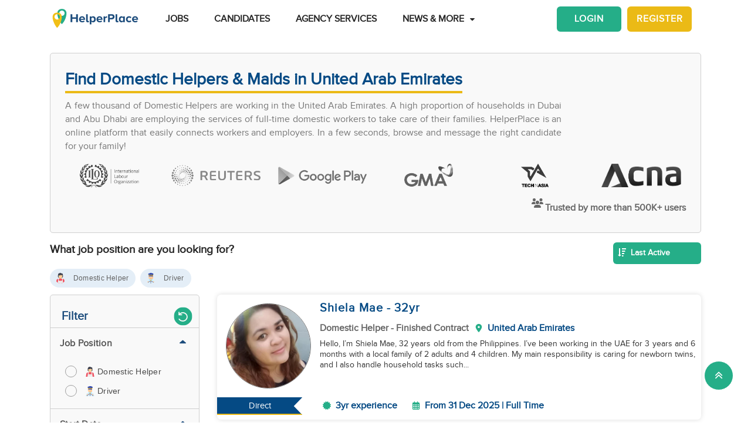

--- FILE ---
content_type: text/html; charset=utf-8
request_url: https://www.helperplace.com/find-candidate-uae?page=250
body_size: 49752
content:
<!DOCTYPE html><html dir="ltr" lang="en"><head>
    <meta charset="utf-8">
    <title>Find Helpers &amp; Maids in United Arab Emirates | Helperplace   P250</title>
    <script type="application/ld+json">{"@type":"Organization","address": {"@type": "PostalAddress","addressLocality": "Yau Tong","postalCode": "0000","streetAddress": "Sunray Industrial Centre, Room Q, Unit 4, 2/F, 610 Cha Kwo Ling Rd"},"url":"https://www.helperplace.com","name":"HelperPlace - Find Domestic Helpers, Maids & Drivers","sameAs":[],"legalName":"HelperPlace Limited","alternateName":["Helperplace","Helper place"],"logo":"https://cdn.helperplace.com/web-asset/images/Just_logo.png","contactPoint":[{"@type":"ContactPoint","telephone":"+85255057015","contactType":"customer service","availableLanguage":["English","Cantonese"]}],"@context":"http://schema.org"}</script>
    <base href="/">
    <meta name="viewport" content="width=device-width, initial-scale=1 user-scalable=no">
    <link rel="preconnect" href="https://cdn.helperplace.com">
    <link rel="preload" href="https://cdn.helperplace.com/web-asset/fonts/proximanova-regular-webfont.woff" as="font" type="font/woff2" crossorigin="">

    <style>
        @font-face {
            font-family: 'FontAwesome';
            src: url("https://cdn.helperplace.com/web-asset/fonts/fontawesome-webfont.eot?v=4.7.0");
            src: url("https://cdn.helperplace.com/web-asset/fonts/fontawesome-webfont.eot?#iefix&v=4.7.0") format("embedded-opentype"), url("https://cdn.helperplace.com/web-asset/fonts/fontawesome-webfont.woff2?v=4.7.0") format("woff2"), url("https://cdn.helperplace.com/web-asset/fonts/fontawesome-webfont.woff?v=4.7.0") format("woff"), url("https://cdn.helperplace.com/web-asset/fonts/fontawesome-webfont.ttf?v=4.7.0") format("truetype"), url("https://cdn.helperplace.com/web-asset/fonts/fontawesome-webfont.svg?v=4.7.0#fontawesomeregular") format("svg");
            font-weight: normal;
            font-style: normal;
            font-display: swap;
        }

        @font-face {
            font-family: "proxima_nova_rgregular";
            src: url("https://cdn.helperplace.com/web-asset/fonts/proximanova-regular-webfont.woff") format("woff"),
                url("https://cdn.helperplace.com/web-asset/fonts/proximanova-regular-webfont.ttf") format("truetype");
            font-weight: normal;
            font-style: normal;
            font-display: swap;
        }

        @font-face {
            font-family: "proxima_nova_rgbold";
            src: url("https://cdn.helperplace.com/web-asset/fonts/proximanova-bold-webfont.woff") format("woff"),
                url("https://cdn.helperplace.com/web-asset/fonts/proximanova-bold-webfont.ttf") format("truetype");
            font-weight: normal;
            font-style: normal;
            font-display: swap;
        }
    </style>
    <link rel="icon" type="image/x-icon" href="favicon.ico">
    <!-- <link rel="stylesheet" href="/assets/images/icon/icon.css"> -->
    <link rel="manifest" href="./manifest.json">

<link rel="stylesheet" href="styles-VFVFWGFL.css"><style ng-app-id="serverApp">[_nghost-serverApp-c2966992440]  .home header{position:absolute}[_nghost-serverApp-c2966992440]  .home header.sticky{position:fixed}[_nghost-serverApp-c2966992440]     .description_tag p{margin-bottom:15px!important}[_nghost-serverApp-c2966992440]     .description_tag ul{list-style-type:disc;margin-bottom:15px!important}</style><style ng-app-id="serverApp">[_nghost-serverApp-c1704746407]  header{padding:5px 0}@media only screen and (max-width: 575px){[_nghost-serverApp-c1704746407]  header{padding:5px 0}}[_nghost-serverApp-c1704746407]  header img{width:100%;height:auto}[_nghost-serverApp-c1704746407]  header img.brand-logo{max-width:180px}[_nghost-serverApp-c1704746407]  header nav ul ul{z-index:8}[_nghost-serverApp-c1704746407]  header nav ul li a{font-size:calc(14px + 3 * (100vw - 300px) / 1620)!important;font-weight:600;line-height:1;line-height:normal;padding:15px 18px;color:#262626}[_nghost-serverApp-c1704746407]  header nav ul li a:hover{color:#054a84}@media (max-width: 1200px){[_nghost-serverApp-c1704746407]  header nav ul li a{padding:15px 10px}}[_nghost-serverApp-c1704746407]  header .d-inline-block{align-items:center;justify-content:center}@media (max-width: 986px){[_nghost-serverApp-c1704746407]  header nav.custom-nav{height:55px}}@media (min-width: 992px){[_nghost-serverApp-c1704746407]  header nav.custom-nav{height:55px}}[_nghost-serverApp-c1704746407]  header .custom-app-menu{width:100%}header.sticky[_ngcontent-serverApp-c1704746407]{background:#fffffffc;box-shadow:0 3px 12px #00000014;position:fixed;top:0;height:auto;width:100%;transition:all .5s;padding:5px 0}header.sticky[_ngcontent-serverApp-c1704746407]   img[_ngcontent-serverApp-c1704746407]{max-width:50%;min-width:50%;height:auto;transition:width 2s}@media screen{header.sticky[_ngcontent-serverApp-c1704746407]   img[_ngcontent-serverApp-c1704746407]{max-width:80%}}header.sticky[_ngcontent-serverApp-c1704746407]   img.brand-logo[_ngcontent-serverApp-c1704746407]{max-width:180px}.animated[_ngcontent-serverApp-c1704746407]{transition:height 1s}header[_ngcontent-serverApp-c1704746407]   .responsive-btn[_ngcontent-serverApp-c1704746407]   i[_ngcontent-serverApp-c1704746407]{color:#020202!important}.social_left_sticky[_ngcontent-serverApp-c1704746407]   a[_ngcontent-serverApp-c1704746407]{text-decoration:none;vertical-align:middle;text-align:left;line-height:3}.social_left_sticky[_ngcontent-serverApp-c1704746407]   p[_ngcontent-serverApp-c1704746407]{color:#fff;position:relative;left:0;padding:0 0 0 10px;line-height:38px;font-family:Roboto,Helvetica Neue,sans-serif}.social_left_sticky[_ngcontent-serverApp-c1704746407]   #sidebar[_ngcontent-serverApp-c1704746407]{height:250px;width:10px;position:fixed;padding:10px;margin-left:10px}.social_left_sticky[_ngcontent-serverApp-c1704746407]   .social[_ngcontent-serverApp-c1704746407]{margin-left:0;width:230px;height:30px;line-height:30px;padding:0;display:inline-table;height:0px;background-color:#808080ed;-moz-transition-property:margin-left;-moz-transition-duration:.2s;-moz-transition-delay:.2s;-ms-transition-property:margin-left;-ms-transition-duration:.2s;-ms-transition-delay:.2s;-o-transition-property:margin-left;-o-transition-duration:.2s;-o-transition-delay:.2s;-webkit-transition-property:margin-left;-webkit-transition-duration:.2s;-webkit-transition-delay:.2s;box-shadow:0 0 6px #3e3d3d;cursor:pointer}.social_left_sticky[_ngcontent-serverApp-c1704746407]   .social[_ngcontent-serverApp-c1704746407]:hover{margin-left:-30px;width:230px;background-color:#054a84}.popup-button-main[_ngcontent-serverApp-c1704746407]{margin-left:15px}.signup-link[_ngcontent-serverApp-c1704746407]:hover{color:#054a84}@media (max-width: 767px){.mob_col_11_10[_ngcontent-serverApp-c1704746407]{flex:0 0 65.666667%;max-width:65.666667%!important;text-align:end}}@media (max-width: 991px){.mob_col_11_10[_ngcontent-serverApp-c1704746407]{flex:0 0 65.666667%;max-width:65.666667%!important;text-align:end}}@media (max-width: 1200px){.mob_col_11_10[_ngcontent-serverApp-c1704746407]{flex:0 0 80%;max-width:80%!important;text-align:end}}@media (max-width: 986px){.helper-logo[_ngcontent-serverApp-c1704746407]{z-index:0;position:absolute;margin-left:auto;margin-right:auto;left:0;right:30px;text-align:center;top:4px!important}.img-fluid[_ngcontent-serverApp-c1704746407]{min-width:0px!important}}</style><style ng-app-id="serverApp">.dropdown_menu_color[_ngcontent-serverApp-c2663693907]{color:#121212}.dropdown_menu_color[_ngcontent-serverApp-c2663693907]:hover{color:#077556!important}.bg-dark[_ngcontent-serverApp-c2663693907]{background:#25ae88!important;color:#fff!important}.popup-button-main[_ngcontent-serverApp-c2663693907]{margin-left:10px;float:right;margin-top:3px}@media screen and (max-width: 991px){.popup-button-main[_ngcontent-serverApp-c2663693907]{width:50%;display:inline-block;margin:0;padding:0 10px}}.popup-button-main[_ngcontent-serverApp-c2663693907]   a[_ngcontent-serverApp-c2663693907]{padding:10px}.popup-button-main[_ngcontent-serverApp-c2663693907]   a.popup-button-register[_ngcontent-serverApp-c2663693907]{border:2px solid #ebba16;border-radius:6px;background-color:#ebba16;color:#fff;letter-spacing:1px;width:110px;text-align:center;float:left}.popup-button-main[_ngcontent-serverApp-c2663693907]   a.popup-button-login[_ngcontent-serverApp-c2663693907]{border:2px solid #25ae88;border-radius:6px;background-color:#25ae88;color:#fff;letter-spacing:1px;width:110px;text-align:center;float:right}.alert-dismissible[_ngcontent-serverApp-c2663693907]   .close[_ngcontent-serverApp-c2663693907]{position:absolute;top:0;right:0;padding:.75rem 1.25rem;color:inherit;background:transparent}.alert-dismissible[_ngcontent-serverApp-c2663693907]   .close[_ngcontent-serverApp-c2663693907]:focus{outline:none}.has-badge[data-count][_ngcontent-serverApp-c2663693907]:after{position:absolute;right:0%;top:-20%;width:16px;height:16px;line-height:17px;content:attr(data-count);font-size:40%;border-radius:50%;color:#fff;background:#ff0000d9;text-align:center}@media only screen and (max-width: 991px){.has-badge[data-count][_ngcontent-serverApp-c2663693907]:after{right:-10%;top:-75%;font-size:65%}}.fa-stack[_ngcontent-serverApp-c2663693907]{margin:0 -.5em 1.7em;padding:1em}.fa-stack[_ngcontent-serverApp-c2663693907]   i[_ngcontent-serverApp-c2663693907]{color:#054a84!important}.notification-window[_ngcontent-serverApp-c2663693907]{position:absolute;top:60px;right:0;background:#fff;height:auto;width:auto;display:table;border:1px solid #f3f3f3;border-radius:7px;z-index:8;box-shadow:.5px 1.5px 6px 1px #cfcfcf}.notification-window[_ngcontent-serverApp-c2663693907]   .notification-header[_ngcontent-serverApp-c2663693907]{text-align:left;border-bottom:2px solid #eee}.notification-window[_ngcontent-serverApp-c2663693907]   .notification-header[_ngcontent-serverApp-c2663693907]   .notification-title[_ngcontent-serverApp-c2663693907]{text-align:left;display:inline-block;padding:5px 10px;font-size:calc(14px + 3 * (100vw - 300px) / 1620)!important;color:#054a84;font-weight:700}.notification-window[_ngcontent-serverApp-c2663693907]   .notification-header[_ngcontent-serverApp-c2663693907]   button[_ngcontent-serverApp-c2663693907]{color:#aaa;font-size:calc(13px + 3 * (100vw - 300px) / 1620)!important;line-height:26px}.notification-window[_ngcontent-serverApp-c2663693907]   .list-group[_ngcontent-serverApp-c2663693907]{clear:both;height:300px;overflow-y:auto;width:400px;margin-bottom:5px}@media screen and (max-width: 500px){.notification-window[_ngcontent-serverApp-c2663693907]   .list-group[_ngcontent-serverApp-c2663693907]{width:300px}}@media screen and (max-width: 360px){.notification-window[_ngcontent-serverApp-c2663693907]   .list-group[_ngcontent-serverApp-c2663693907]{width:275px}}.notification-window[_ngcontent-serverApp-c2663693907]   .list-group[_ngcontent-serverApp-c2663693907]   .list-group-item[_ngcontent-serverApp-c2663693907]{text-align:left;border:0;border-radius:0;border-bottom:1px solid #eee}.notification-window[_ngcontent-serverApp-c2663693907]   .list-group[_ngcontent-serverApp-c2663693907]   .list-group-item[_ngcontent-serverApp-c2663693907]   h5[_ngcontent-serverApp-c2663693907]{font-size:calc(14px + 3 * (100vw - 300px) / 1620)!important;margin-bottom:2px;color:#262626;display:-webkit-box;-webkit-line-clamp:2;-webkit-box-orient:vertical;overflow:hidden;text-overflow:ellipsis}.notification-window[_ngcontent-serverApp-c2663693907]   .list-group[_ngcontent-serverApp-c2663693907]   .list-group-item[_ngcontent-serverApp-c2663693907]   p[_ngcontent-serverApp-c2663693907]{font-size:calc(12px + 3 * (100vw - 300px) / 1620)!important;text-transform:none;margin:0 0 5px;line-height:normal;color:#999;text-align:justify;display:-webkit-box;-webkit-line-clamp:3;-webkit-box-orient:vertical;overflow:hidden;text-overflow:ellipsis}.notification-window[_ngcontent-serverApp-c2663693907]   .list-group[_ngcontent-serverApp-c2663693907]   .list-group-item[_ngcontent-serverApp-c2663693907]   small[_ngcontent-serverApp-c2663693907]{text-transform:initial;font-size:calc(10px + 3 * (100vw - 300px) / 1620)!important;color:#999}.notification-window[_ngcontent-serverApp-c2663693907]   .list-group[_ngcontent-serverApp-c2663693907]   .list-group-item.notification-unread[_ngcontent-serverApp-c2663693907]{background-color:#f8f9fa}.notification-window[_ngcontent-serverApp-c2663693907]   .list-group[_ngcontent-serverApp-c2663693907]   .list-group-item.notification-unread[_ngcontent-serverApp-c2663693907]   h5[_ngcontent-serverApp-c2663693907], .notification-window[_ngcontent-serverApp-c2663693907]   .list-group[_ngcontent-serverApp-c2663693907]   .list-group-item.notification-unread[_ngcontent-serverApp-c2663693907]   p[_ngcontent-serverApp-c2663693907], .notification-window[_ngcontent-serverApp-c2663693907]   .list-group[_ngcontent-serverApp-c2663693907]   .list-group-item.notification-unread[_ngcontent-serverApp-c2663693907]   small[_ngcontent-serverApp-c2663693907]{font-weight:700}.notification-window[_ngcontent-serverApp-c2663693907]   .list-group[_ngcontent-serverApp-c2663693907]   button[_ngcontent-serverApp-c2663693907]{color:#aaa;font-size:calc(13px + 3 * (100vw - 300px) / 1620)!important;line-height:26px}#notification-icon[_ngcontent-serverApp-c2663693907]{cursor:pointer}.mt_1_c[_ngcontent-serverApp-c2663693907]{margin-top:.75rem}@media screen and (max-width: 767px){.mt_1_c[_ngcontent-serverApp-c2663693907]{margin-top:.25rem}}.navbar[_ngcontent-serverApp-c2663693907]   .custom-min-menu[_ngcontent-serverApp-c2663693907]{width:100%;text-align:left}.custom-login-menu[_ngcontent-serverApp-c2663693907]{float:right}@media screen and (max-width: 991px){.custom-login-menu[_ngcontent-serverApp-c2663693907]{float:none}}.custom-menu-icon[_ngcontent-serverApp-c2663693907]{padding:12px 0;color:#054a84;font-size:calc(20px + 3 * (100vw - 300px) / 1620)!important;font-weight:600}.custom-menu-icon[_ngcontent-serverApp-c2663693907]   span[_ngcontent-serverApp-c2663693907]{padding:0 5px;cursor:pointer;position:relative}@media screen and (max-width: 991px){.custom-menu-icon[_ngcontent-serverApp-c2663693907]{display:none}}.navbar[_ngcontent-serverApp-c2663693907]   .custom-mobile-inner-header[_ngcontent-serverApp-c2663693907]{padding:10px;float:none}.navbar[_ngcontent-serverApp-c2663693907]   .custom-mobile-inner-header[_ngcontent-serverApp-c2663693907]   .custom-mobile-logo[_ngcontent-serverApp-c2663693907]{max-width:150px}.navbar[_ngcontent-serverApp-c2663693907]   .custom-mobile-inner-header[_ngcontent-serverApp-c2663693907]   .custom-back-button[_ngcontent-serverApp-c2663693907]{float:right;cursor:pointer;padding:10px}.overlay-sidebar-header.overlay-sidebar-header-open[_ngcontent-serverApp-c2663693907]{z-index:8}.custom-scroll[_ngcontent-serverApp-c2663693907]   .list-group[_ngcontent-serverApp-c2663693907]{scrollbar-color:#aaa #e3e3e3;scrollbar-width:thin}.custom-scroll[_ngcontent-serverApp-c2663693907]   [_ngcontent-serverApp-c2663693907]::-webkit-scrollbar{width:8px;background-color:#e3e3e3;border-radius:25px}.custom-scroll[_ngcontent-serverApp-c2663693907]   [_ngcontent-serverApp-c2663693907]::-webkit-scrollbar-thumb{background-image:linear-gradient(#aaaaaaeb,#aaa);border-radius:25px}.region[_ngcontent-serverApp-c2663693907]   .form-group[_ngcontent-serverApp-c2663693907]   input[_ngcontent-serverApp-c2663693907]{width:auto!important}.modal-header[_ngcontent-serverApp-c2663693907]{padding:1rem;background:#fff}.nav-pills[_ngcontent-serverApp-c2663693907]   .nav-link[_ngcontent-serverApp-c2663693907]{font-size:20px!important}.welcome-modal[_ngcontent-serverApp-c2663693907]   .close[_ngcontent-serverApp-c2663693907]{position:absolute;right:5px;top:5px;background:#f5f5f5;opacity:1!important;color:#666;z-index:2;margin:0;padding:0 5px;border-radius:50%;border:1px solid #666}.welcome-modal[_ngcontent-serverApp-c2663693907]   .modal-header[_ngcontent-serverApp-c2663693907]{padding:0;border:0}.welcome-popup[_ngcontent-serverApp-c2663693907]{min-height:400px;padding:0}.welcome-popup[_ngcontent-serverApp-c2663693907]   .img-container[_ngcontent-serverApp-c2663693907]{height:200px;overflow:hidden;border-top-right-radius:.2rem;border-top-left-radius:.2rem}.welcome-popup[_ngcontent-serverApp-c2663693907]   .container-fluid[_ngcontent-serverApp-c2663693907]{height:200px;display:flex;flex-direction:column;padding:1rem}.welcome-popup[_ngcontent-serverApp-c2663693907]   .container-fluid[_ngcontent-serverApp-c2663693907]   h3[_ngcontent-serverApp-c2663693907]{font-weight:700;font-size:calc(20px + 3 * (100vw - 300px) / 1620)}.welcome-popup[_ngcontent-serverApp-c2663693907]   .container-fluid[_ngcontent-serverApp-c2663693907]   p[_ngcontent-serverApp-c2663693907]{font-size:calc(12px + 3 * (100vw - 300px) / 1620);margin-top:auto}.welcome-popup[_ngcontent-serverApp-c2663693907]   .container-fluid[_ngcontent-serverApp-c2663693907]   .action-buttons[_ngcontent-serverApp-c2663693907]{margin-top:auto;margin-bottom:auto}.welcome-popup[_ngcontent-serverApp-c2663693907]   .container-fluid[_ngcontent-serverApp-c2663693907]   .action-buttons[_ngcontent-serverApp-c2663693907]   .btn-yellow[_ngcontent-serverApp-c2663693907]{color:#fff;background-color:#ebba16;border-color:#ebba16;width:155px}.welcome-popup[_ngcontent-serverApp-c2663693907]   .container-fluid[_ngcontent-serverApp-c2663693907]   .action-buttons[_ngcontent-serverApp-c2663693907]   .btn-green[_ngcontent-serverApp-c2663693907]{color:#fff;background-color:#25ae88;border-color:#25ae88;width:155px}.region-country-list[_ngcontent-serverApp-c2663693907]   span[_ngcontent-serverApp-c2663693907]{border:none;padding:0;font-size:13px;font-weight:300;color:#505050;display:inline-block;margin:3px auto}.region-country-list[_ngcontent-serverApp-c2663693907]   span[_ngcontent-serverApp-c2663693907]   .flag.id[_ngcontent-serverApp-c2663693907]{background-position:-16px -528px}.region-country-list[_ngcontent-serverApp-c2663693907]   span[_ngcontent-serverApp-c2663693907]   img.fnone[_ngcontent-serverApp-c2663693907]{float:none;width:17.5%;height:auto}.region-country-list[_ngcontent-serverApp-c2663693907]   span[_ngcontent-serverApp-c2663693907]   img[_ngcontent-serverApp-c2663693907]{border:1px solid #ccc;border-radius:50%;width:20px!important;vertical-align:bottom}.report-modal[_ngcontent-serverApp-c2663693907]   .confirm-buttons[_ngcontent-serverApp-c2663693907]{clear:both}.agency-contact-form-modal[_ngcontent-serverApp-c2663693907]   .modal-body[_ngcontent-serverApp-c2663693907]{width:100%;margin:0 auto;padding:4% 5%;border-radius:5px}.agency-contact-form-modal[_ngcontent-serverApp-c2663693907]   .modal-body[_ngcontent-serverApp-c2663693907]   .agency-contant-mobileNo[_ngcontent-serverApp-c2663693907]{margin-bottom:15px!important}.agency-contact-form-modal[_ngcontent-serverApp-c2663693907]   .modal-body[_ngcontent-serverApp-c2663693907]   .example-container[_ngcontent-serverApp-c2663693907]{padding:0 10px 0 0}@media screen and (max-width: 767px){.agency-contact-form-modal[_ngcontent-serverApp-c2663693907]   .modal-body[_ngcontent-serverApp-c2663693907]{width:95%}}.agency-contact-form-modal[_ngcontent-serverApp-c2663693907]   .example-full-width[_ngcontent-serverApp-c2663693907]{width:100%}@media screen and (max-width: 767px){.extra-padding-bottom-mobile[_ngcontent-serverApp-c2663693907]{margin-bottom:5rem}}@media screen and (min-width: 999px){.cstm_length[_ngcontent-serverApp-c2663693907]{white-space:nowrap;overflow:hidden;text-overflow:ellipsis;max-width:191px}}.follow-social[_ngcontent-serverApp-c2663693907]{display:-webkit-inline-box;padding:20px}.socials-lists[_ngcontent-serverApp-c2663693907]   ul[_ngcontent-serverApp-c2663693907]   li[_ngcontent-serverApp-c2663693907]{padding:0 25px}.top-10[_ngcontent-serverApp-c2663693907]{margin-top:10px;text-align:center}.socials-lists[_ngcontent-serverApp-c2663693907]{margin:auto;width:55%}.p-5[_ngcontent-serverApp-c2663693907]{padding:10px 0!important}.cstm-menu-ar[_ngcontent-serverApp-c2663693907]{right:-100px}@media only screen and (min-width: 991px){.name-menu[_ngcontent-serverApp-c2663693907]{float:right}}.logout[_ngcontent-serverApp-c2663693907]{position:relative!important;right:57px!important}.fa-bars[_ngcontent-serverApp-c2663693907]:before, .fa-navicon[_ngcontent-serverApp-c2663693907]:before, .fa-reorder[_ngcontent-serverApp-c2663693907]:before{position:absolute!important;top:2px!important;width:250%!important;height:200%!important}.mobile-nav[_ngcontent-serverApp-c2663693907]{display:flex!important;flex-direction:row;align-items:center;width:100%;justify-content:space-between}.custom-mobile-view[_ngcontent-serverApp-c2663693907]{width:44px}.sign-up[_ngcontent-serverApp-c2663693907]{font-size:1.1rem!important;font-weight:600}.sign-in[_ngcontent-serverApp-c2663693907]{color:#25ae88;cursor:pointer}.sign-up[_ngcontent-serverApp-c2663693907]{color:#ebba16;cursor:pointer}.not-mobile-view[_ngcontent-serverApp-c2663693907]{display:block}.sign-up[_ngcontent-serverApp-c2663693907]   .popup-button-login[_ngcontent-serverApp-c2663693907], .sign-up[_ngcontent-serverApp-c2663693907]   .popup-button-register[_ngcontent-serverApp-c2663693907]{font-weight:600!important;font-size:15px!important}@media (max-width: 986px){.view-mobile[_ngcontent-serverApp-c2663693907]{display:block}.not-mobile-view[_ngcontent-serverApp-c2663693907]{display:none}}@media (max-width: 986px){.responsive-btn[_ngcontent-serverApp-c2663693907]{float:left}.header[_ngcontent-serverApp-c2663693907]   nav[_ngcontent-serverApp-c2663693907]{justify-content:center!important}.notification-icon[_ngcontent-serverApp-c2663693907]{z-index:0;position:absolute;margin-left:auto;margin-right:auto;left:0;right:0;text-align:end}.line[_ngcontent-serverApp-c2663693907]{border:1px solid #dddddd}}@media (min-width: 991px){.shadow-menu[_ngcontent-serverApp-c2663693907]{box-shadow:0 5px 5px #0003!important}}@media (max-width: 991px){.notification-icon[_ngcontent-serverApp-c2663693907]{height:0px!important}}.notification-icon[_ngcontent-serverApp-c2663693907]{z-index:0}[_nghost-serverApp-c2663693907]     .icons{fill:#054a84!important}@media (max-width: 367px){.btn-position[_ngcontent-serverApp-c2663693907]{margin-top:6px!important;margin-right:9px!important}}.icon-size[_ngcontent-serverApp-c2663693907]{transform:scale(.9)!important}.menu-mat-icon[_ngcontent-serverApp-c2663693907]   .mat-icon[_ngcontent-serverApp-c2663693907]{position:relative!important;top:0!important;height:19px!important}</style><style ng-app-id="serverApp">.bg-primary[_ngcontent-serverApp-c4137702988]{background:#054a84!important;color:#fff}.h3_custom[_ngcontent-serverApp-c4137702988]{margin:15px 0 10px!important}h3[_ngcontent-serverApp-c4137702988]{margin:10px 0 5px}a[_ngcontent-serverApp-c4137702988]{color:#25ae88}p[_ngcontent-serverApp-c4137702988]{text-align:justify;margin:2px 0}.header_2[_ngcontent-serverApp-c4137702988]{font-weight:500;margin:0 auto!important;line-height:1.2;color:#464646}.collection-filter-block[_ngcontent-serverApp-c4137702988]{padding:0 15px 15px;overflow:visible;border:none}.blog-sidebar[_ngcontent-serverApp-c4137702988]{overflow:visible}.agency[_ngcontent-serverApp-c4137702988]   h1[_ngcontent-serverApp-c4137702988]{font-weight:500}.extra_details_bottom[_ngcontent-serverApp-c4137702988]   h3[_ngcontent-serverApp-c4137702988], .extra_details_bottom[_ngcontent-serverApp-c4137702988]   h2[_ngcontent-serverApp-c4137702988]{margin:10px auto 14px}.extra_details_bottom[_ngcontent-serverApp-c4137702988]   h4[_ngcontent-serverApp-c4137702988]{margin:10px auto 8px}.extra_details_bottom[_ngcontent-serverApp-c4137702988]   p[_ngcontent-serverApp-c4137702988]{margin:6px auto 4px}.product-wrapper-grid[_ngcontent-serverApp-c4137702988]   .col-12_padding_Set[_ngcontent-serverApp-c4137702988]{padding-right:5px;padding-left:5px}@media screen and (max-width: 374px){.mb-3[_ngcontent-serverApp-c4137702988], .my-3[_ngcontent-serverApp-c4137702988]{margin-bottom:.55rem!important}.mt-3[_ngcontent-serverApp-c4137702988], .my-3[_ngcontent-serverApp-c4137702988]{margin-top:.55rem!important}}.filter-sort-bar[_ngcontent-serverApp-c4137702988]{display:flex;justify-content:space-between;align-items:center;margin-bottom:15px}.filter-sort-bar[_ngcontent-serverApp-c4137702988]   .filter-main-btn[_ngcontent-serverApp-c4137702988]   a[_ngcontent-serverApp-c4137702988]{color:#fff!important;background-color:#054a84;font-weight:700}@media screen and (min-width: 992px){.filter-sort-bar[_ngcontent-serverApp-c4137702988]{justify-content:flex-end}}.c-res-job-booster[_ngcontent-serverApp-c4137702988]{display:flex;align-items:center}@media screen and (max-width: 768px){.c-filter-bar[_ngcontent-serverApp-c4137702988]{display:flex;justify-content:space-between}.filter-sort-bar[_ngcontent-serverApp-c4137702988]   .filter-main-btn[_ngcontent-serverApp-c4137702988]{text-align:left}.c-res-job-booster[_ngcontent-serverApp-c4137702988]{display:flex;flex-direction:column;align-items:flex-end}}[_nghost-serverApp-c4137702988]     .description_tag a{color:#25ae88!important;text-decoration:none!important;font-size:calc(16px + 2 * (100vw - 300px) / 1620)!important}.no-found[_ngcontent-serverApp-c4137702988]{margin-bottom:300px}.res-customer-logo[_ngcontent-serverApp-c4137702988]   .customer-logo[_ngcontent-serverApp-c4137702988]{text-align:center;height:60px;display:flex;justify-content:center;align-items:center}.res-customer-logo[_ngcontent-serverApp-c4137702988]   .customer-logo[_ngcontent-serverApp-c4137702988]   img[_ngcontent-serverApp-c4137702988]{max-height:40px;filter:grayscale(100%);transition:.2s}.res-customer-logo[_ngcontent-serverApp-c4137702988]   .customer-logo[_ngcontent-serverApp-c4137702988]   img[_ngcontent-serverApp-c4137702988]:hover{filter:grayscale(0%)}@media screen and (max-width: 767px){.res-customer-logo[_ngcontent-serverApp-c4137702988]{flex:0 0 50%;max-width:50%}}.h5_label[_ngcontent-serverApp-c4137702988]{font-size:calc(14px + 3 * (100vw - 300px) / 1620)!important;font-weight:700;padding-bottom:5px;display:inline-block;margin-right:5px;margin-left:5px;color:#054a84}.custom_h2[_ngcontent-serverApp-c4137702988]{display:inline-block;font-size:calc(14px + 3 * (100vw - 300px) / 1620)!important;font-weight:700;color:inherit;margin:10px 0 5px;line-height:1.4;font-family:proxima_nova_rgregular,Helvetica Neue,Helvetica,Arial,sans-serif;text-transform:initial}.center-pagination[_ngcontent-serverApp-c4137702988]{display:flex;justify-content:center}.top-banner-wrapper[_ngcontent-serverApp-c4137702988]{min-height:265px}@media screen and (max-width: 575px){.top-banner-wrapper[_ngcontent-serverApp-c4137702988]{min-height:365px}}.top-banner-wrapper[_ngcontent-serverApp-c4137702988]{border:1px solid #cfcfcf!important}.skelton-loader[_ngcontent-serverApp-c4137702988]   .product-box-container[_ngcontent-serverApp-c4137702988]{box-shadow:0 0 8px #ddd;border-radius:7px;overflow:hidden;height:213px}@media screen and (max-width: 767px){.skelton-loader[_ngcontent-serverApp-c4137702988]   .product-box-container[_ngcontent-serverApp-c4137702988]{height:146px}}.skelton-loader[_ngcontent-serverApp-c4137702988]   .product-box[_ngcontent-serverApp-c4137702988]{overflow:hidden;margin-top:0!important;display:flex!important;padding:0!important}.skelton-loader[_ngcontent-serverApp-c4137702988]   .product-box[_ngcontent-serverApp-c4137702988]   .custom_front_rsume_image[_ngcontent-serverApp-c4137702988]{overflow:hidden;height:145px;width:145px;margin:15px 5px 15px 15px}@media screen and (max-width: 767px){.skelton-loader[_ngcontent-serverApp-c4137702988]   .product-box[_ngcontent-serverApp-c4137702988]   .custom_front_rsume_image[_ngcontent-serverApp-c4137702988]{width:85px;height:85px;margin:12px 2px 12px 12px}}@media screen and (max-width: 767px){.skelton-loader[_ngcontent-serverApp-c4137702988]   .product-box[_ngcontent-serverApp-c4137702988]   .web-skelton[_ngcontent-serverApp-c4137702988]{display:none}}@media screen and (min-width: 767px){.skelton-loader[_ngcontent-serverApp-c4137702988]   .product-box[_ngcontent-serverApp-c4137702988]   .mobile-skelton[_ngcontent-serverApp-c4137702988]{display:none}}[_nghost-serverApp-c4137702988]   .filters[_ngcontent-serverApp-c4137702988]   .icons[_ngcontent-serverApp-c4137702988]{fill:#fff!important}[_nghost-serverApp-c4137702988]     .users-icon .icons{width:23px!important;fill:#666!important}</style><style ng-app-id="serverApp">.clear-filters[_ngcontent-serverApp-c1023098279]     .mat-mdc-standard-chip:not(.mdc-evolution-chip--disabled){background-color:#ebebeb!important}.clear-filters[_ngcontent-serverApp-c1023098279]     .more-options .mat-mdc-standard-chip:not(.mdc-evolution-chip--disabled) .mdc-evolution-chip__text-label{color:#636363!important;font-weight:0!important}.clear-filters[_ngcontent-serverApp-c1023098279]     .mat-mdc-standard-chip:not(.mdc-evolution-chip--disabled) .mdc-evolution-chip__text-label{font-size:12px!important;color:#636363!important;font-weight:400!important}.filter-container[_ngcontent-serverApp-c1023098279]{position:relative}.filter-container[_ngcontent-serverApp-c1023098279]   .filter-layer[_ngcontent-serverApp-c1023098279]   .label-filter[_ngcontent-serverApp-c1023098279]{display:block;margin-bottom:10px;font-weight:600}.filter-container[_ngcontent-serverApp-c1023098279]   .filter-layer[_ngcontent-serverApp-c1023098279]   mat-chip-set[_ngcontent-serverApp-c1023098279]{display:flex;flex-wrap:wrap;gap:8px}@media screen and (max-width: 991px){.filter-container[_ngcontent-serverApp-c1023098279]   .filter-layer[_ngcontent-serverApp-c1023098279]   .label-filter[_ngcontent-serverApp-c1023098279]{font-size:16px;margin-top:16px;margin-bottom:5px}}.filter-container[_ngcontent-serverApp-c1023098279]   .scroll-arrows[_ngcontent-serverApp-c1023098279]{position:absolute;top:50%;transform:translateY(-50%);width:25px;height:25px;background:#fff;border:1px solid #ddd;border-radius:50%;cursor:pointer;z-index:1;display:flex;align-items:center;justify-content:center}.filter-container[_ngcontent-serverApp-c1023098279]   .scroll-arrows.left[_ngcontent-serverApp-c1023098279]{left:-7}.filter-container[_ngcontent-serverApp-c1023098279]   .scroll-arrows.right[_ngcontent-serverApp-c1023098279]{right:0}.filter-container[_ngcontent-serverApp-c1023098279]     .mat-mdc-chip-set .mdc-evolution-chip-set__chips{display:flex!important;flex-wrap:nowrap!important;overflow-x:auto!important;scroll-behavior:smooth;-ms-overflow-style:none}.filter-container[_ngcontent-serverApp-c1023098279]     .mat-mdc-chip-set .mdc-evolution-chip-set__chips::-webkit-scrollbar{display:none}.filter-container[_ngcontent-serverApp-c1023098279]   .arrow-icon[_ngcontent-serverApp-c1023098279]{transform:scale(2.5)}.filter-container[_ngcontent-serverApp-c1023098279]   .label-filter[_ngcontent-serverApp-c1023098279]{color:#262626;font-size:19px;font-weight:600}.filter-container[_ngcontent-serverApp-c1023098279]     .mat-mdc-standard-chip:not(.mdc-evolution-chip--disabled){background-color:#e4eef7!important}.filter-container[_ngcontent-serverApp-c1023098279]     .mat-mdc-standard-chip:not(.mdc-evolution-chip--disabled) .mdc-evolution-chip__text-label{color:#636363!important;font-weight:400!important}.filter-container[_ngcontent-serverApp-c1023098279]     .mat-mdc-standard-chip:not(.mdc-evolution-chip--disabled) .mdc-evolution-chip__text-label{font-size:12px!important;font-weight:400!important}.filter-container[_ngcontent-serverApp-c1023098279]     .mat-mdc-chip-set .mdc-evolution-chip-set__chips{min-width:auto!important}.filter-container[_ngcontent-serverApp-c1023098279]     .mdc-evolution-chip__action--presentational{cursor:pointer!important}.filter-container[_ngcontent-serverApp-c1023098279]     .mat-menu-item{font-size:13px!important}.dropdown-btn[_ngcontent-serverApp-c1023098279]{position:relative;z-index:1;float:right}.dropdown-btn[_ngcontent-serverApp-c1023098279]   .dropbtn[_ngcontent-serverApp-c1023098279]{background-color:#25ae88;color:#fff;padding:8px;font-size:14px;font-weight:600;border:none;cursor:pointer;border-radius:6px;width:150px;text-align:justify}.dropdown-btn[_ngcontent-serverApp-c1023098279]   .dropdown[_ngcontent-serverApp-c1023098279]{position:relative;display:inline-block}.dropdown-btn[_ngcontent-serverApp-c1023098279]   .dropdown-content[_ngcontent-serverApp-c1023098279]{display:none;position:absolute;background-color:#f9f9f9;min-width:160px;box-shadow:0 8px 16px #0003;z-index:1}.dropdown-btn[_ngcontent-serverApp-c1023098279]   .dropdown-content[_ngcontent-serverApp-c1023098279]   .item[_ngcontent-serverApp-c1023098279]{color:#000;padding:12px 16px;text-decoration:none;display:block;cursor:pointer}.dropdown-btn[_ngcontent-serverApp-c1023098279]   .dropdown-content[_ngcontent-serverApp-c1023098279]   .item[_ngcontent-serverApp-c1023098279]:hover{background-color:#f1f1f1}.dropdown-btn[_ngcontent-serverApp-c1023098279]   .dropdown[_ngcontent-serverApp-c1023098279]:hover   .dropdown-content[_ngcontent-serverApp-c1023098279]{display:block}.filters-section[_ngcontent-serverApp-c1023098279]{display:flex;justify-content:space-between;align-items:center;margin-top:15px}@media screen and (max-width: 991px){.filters-section[_ngcontent-serverApp-c1023098279]{flex-direction:column-reverse;align-items:flex-start}}.mobile-filter-sort[_ngcontent-serverApp-c1023098279]{display:flex}.sort-filter[_ngcontent-serverApp-c1023098279]{width:100%;display:flex;justify-content:center;align-items:center;border:#cfcfcf 1px solid;padding:8px;cursor:pointer;background:#f9f9f9}.sort-filter[_ngcontent-serverApp-c1023098279]:first-child{border-top-left-radius:5px;border-bottom-left-radius:5px;border-right:none}.sort-filter[_ngcontent-serverApp-c1023098279]:last-child{border-top-right-radius:5px;border-bottom-right-radius:5px}.filter-chip-text[_ngcontent-serverApp-c1023098279]:hover{text-decoration-line:line-through;cursor:pointer}</style><style ng-app-id="serverApp">@charset "UTF-8";.dark[_ngcontent-serverApp-c3797273276]{color:#25ae88!important}primary[_ngcontent-serverApp-c3797273276]{color:#054a84}.bg-secondary[_ngcontent-serverApp-c3797273276]{background-color:#1f2023!important;color:#fff}.light[_ngcontent-serverApp-c3797273276]{color:#ebba16!important}.text-offwhite[_ngcontent-serverApp-c3797273276]{color:#ddd!important}.icon_social_color[_ngcontent-serverApp-c3797273276]{color:#1f2023;background:#fff}.android[_ngcontent-serverApp-c3797273276]:after{content:"\a0";display:inline-block;width:100%;height:35px;background-position:0% 0%;background-size:100% 200%;background-image:url(https://cdn.helperplace.com/web-asset/images/Android-App-Store-logos.png);padding:0}div.android[_ngcontent-serverApp-c3797273276]:after{max-width:18px;width:100%;height:0;padding:0 0 100%}.ios[_ngcontent-serverApp-c3797273276]:after{content:"\a0";display:inline-block;width:100%;height:35px;background-position:0% 98%;background-size:100% 200%;background-image:url(https://cdn.helperplace.com/web-asset/images/Android-App-Store-logos.png);padding:0}div.ios[_ngcontent-serverApp-c3797273276]:after{max-width:18px;width:100%;height:0;padding:0 0 100%}.resume[_ngcontent-serverApp-c3797273276]   p[_ngcontent-serverApp-c3797273276]{color:#fff!important;font-size:calc(12px + 2 * (100vw - 300px) / 1620)}.spacer_26[_ngcontent-serverApp-c3797273276]   li[_ngcontent-serverApp-c3797273276]{height:28px}.socials-lists[_ngcontent-serverApp-c3797273276]   ul[_ngcontent-serverApp-c3797273276]   li[_ngcontent-serverApp-c3797273276]{padding:0 10px 2%}.socials-lists[_ngcontent-serverApp-c3797273276]   ul[_ngcontent-serverApp-c3797273276]   li[_ngcontent-serverApp-c3797273276]   a[_ngcontent-serverApp-c3797273276]   i[_ngcontent-serverApp-c3797273276]{height:35px;width:35px}.rounded-top-lr[_ngcontent-serverApp-c3797273276]{border-top-left-radius:.35rem!important;border-top-right-radius:.35rem!important;border-bottom-left-radius:0!important;border-bottom-right-radius:0!important;background:#01ba00!important}.socials-horizontal[_ngcontent-serverApp-c3797273276]{align-items:center;justify-content:center}.store-div[_ngcontent-serverApp-c3797273276]   img[_ngcontent-serverApp-c3797273276]{margin:0 8px}@media (max-width: 1200px){.store-div[_ngcontent-serverApp-c3797273276]   img[_ngcontent-serverApp-c3797273276]{margin:0 5px}}@media (max-width: 992px){.store-div[_ngcontent-serverApp-c3797273276]   img[_ngcontent-serverApp-c3797273276]{margin:0 8px}}@media (max-width: 576px){.custom-text-align[_ngcontent-serverApp-c3797273276]{text-align:center}}.footer-logo[_ngcontent-serverApp-c3797273276]{max-width:200px;width:100%}.copyright-text[_ngcontent-serverApp-c3797273276], .copyright-text[_ngcontent-serverApp-c3797273276]   .text-offwhite[_ngcontent-serverApp-c3797273276]{font-size:11px!important}.desc-text[_ngcontent-serverApp-c3797273276]{font-size:14px!important}.socials-lists[_ngcontent-serverApp-c3797273276]   ul.socials-horizontal[_ngcontent-serverApp-c3797273276]{display:inline-flex!important}.region-lang[_ngcontent-serverApp-c3797273276]{display:flex;align-items:center;justify-content:start}.region-lang[_ngcontent-serverApp-c3797273276]   select[_ngcontent-serverApp-c3797273276]{color:#fff!important;background-color:transparent!important;border:0!important;height:30px!important;padding:2px 7px!important;-moz-appearance:none;-webkit-appearance:none;appearance:none}.region-lang[_ngcontent-serverApp-c3797273276]   select[_ngcontent-serverApp-c3797273276]   option[_ngcontent-serverApp-c3797273276]{color:#495057!important}@media (max-width: 575px){.region-lang[_ngcontent-serverApp-c3797273276]{justify-content:center}}.copyright-region[_ngcontent-serverApp-c3797273276]{align-items:center}@media (max-width: 992px){.copyright-region[_ngcontent-serverApp-c3797273276]{gap:10px}}.lang-section[_ngcontent-serverApp-c3797273276]{z-index:1!important;position:relative!important;top:-50px!important}.location-icon[_ngcontent-serverApp-c3797273276]{margin-top:-3px;margin-left:8px}@media screen and (max-width: 992px){.lang-section[_ngcontent-serverApp-c3797273276]{top:-42px!important}}</style><style ng-app-id="serverApp">mat-menu{display:none}.mat-mdc-menu-content{margin:0;padding:8px 0;outline:0}.mat-mdc-menu-content,.mat-mdc-menu-content .mat-mdc-menu-item .mat-mdc-menu-item-text{-moz-osx-font-smoothing:grayscale;-webkit-font-smoothing:antialiased;flex:1;white-space:normal;font-family:var(--mat-menu-item-label-text-font, var(--mat-sys-label-large-font));line-height:var(--mat-menu-item-label-text-line-height, var(--mat-sys-label-large-line-height));font-size:var(--mat-menu-item-label-text-size, var(--mat-sys-label-large-size));letter-spacing:var(--mat-menu-item-label-text-tracking, var(--mat-sys-label-large-tracking));font-weight:var(--mat-menu-item-label-text-weight, var(--mat-sys-label-large-weight))}@keyframes _mat-menu-enter{from{opacity:0;transform:scale(0.8)}to{opacity:1;transform:none}}@keyframes _mat-menu-exit{from{opacity:1}to{opacity:0}}.mat-mdc-menu-panel{min-width:112px;max-width:280px;overflow:auto;box-sizing:border-box;outline:0;animation:_mat-menu-enter 120ms cubic-bezier(0, 0, 0.2, 1);border-radius:var(--mat-menu-container-shape, var(--mat-sys-corner-extra-small));background-color:var(--mat-menu-container-color, var(--mat-sys-surface-container));box-shadow:var(--mat-menu-container-elevation-shadow, 0px 3px 1px -2px rgba(0, 0, 0, 0.2), 0px 2px 2px 0px rgba(0, 0, 0, 0.14), 0px 1px 5px 0px rgba(0, 0, 0, 0.12));will-change:transform,opacity}.mat-mdc-menu-panel.mat-menu-panel-exit-animation{animation:_mat-menu-exit 100ms 25ms linear forwards}.mat-mdc-menu-panel.mat-menu-panel-animations-disabled{animation:none}.mat-mdc-menu-panel.mat-menu-panel-animating{pointer-events:none}.mat-mdc-menu-panel.mat-menu-panel-animating:has(.mat-mdc-menu-content:empty){display:none}@media(forced-colors: active){.mat-mdc-menu-panel{outline:solid 1px}}.mat-mdc-menu-panel .mat-divider{color:var(--mat-menu-divider-color, var(--mat-sys-surface-variant));margin-bottom:var(--mat-menu-divider-bottom-spacing, 8px);margin-top:var(--mat-menu-divider-top-spacing, 8px)}.mat-mdc-menu-item{display:flex;position:relative;align-items:center;justify-content:flex-start;overflow:hidden;padding:0;cursor:pointer;width:100%;text-align:left;box-sizing:border-box;color:inherit;font-size:inherit;background:none;text-decoration:none;margin:0;min-height:48px;padding-left:var(--mat-menu-item-leading-spacing, 12px);padding-right:var(--mat-menu-item-trailing-spacing, 12px);-webkit-user-select:none;user-select:none;cursor:pointer;outline:none;border:none;-webkit-tap-highlight-color:rgba(0,0,0,0)}.mat-mdc-menu-item::-moz-focus-inner{border:0}[dir=rtl] .mat-mdc-menu-item{padding-left:var(--mat-menu-item-trailing-spacing, 12px);padding-right:var(--mat-menu-item-leading-spacing, 12px)}.mat-mdc-menu-item:has(.material-icons,mat-icon,[matButtonIcon]){padding-left:var(--mat-menu-item-with-icon-leading-spacing, 12px);padding-right:var(--mat-menu-item-with-icon-trailing-spacing, 12px)}[dir=rtl] .mat-mdc-menu-item:has(.material-icons,mat-icon,[matButtonIcon]){padding-left:var(--mat-menu-item-with-icon-trailing-spacing, 12px);padding-right:var(--mat-menu-item-with-icon-leading-spacing, 12px)}.mat-mdc-menu-item,.mat-mdc-menu-item:visited,.mat-mdc-menu-item:link{color:var(--mat-menu-item-label-text-color, var(--mat-sys-on-surface))}.mat-mdc-menu-item .mat-icon-no-color,.mat-mdc-menu-item .mat-mdc-menu-submenu-icon{color:var(--mat-menu-item-icon-color, var(--mat-sys-on-surface-variant))}.mat-mdc-menu-item[disabled]{cursor:default;opacity:.38}.mat-mdc-menu-item[disabled]::after{display:block;position:absolute;content:"";top:0;left:0;bottom:0;right:0}.mat-mdc-menu-item:focus{outline:0}.mat-mdc-menu-item .mat-icon{flex-shrink:0;margin-right:var(--mat-menu-item-spacing, 12px);height:var(--mat-menu-item-icon-size, 24px);width:var(--mat-menu-item-icon-size, 24px)}[dir=rtl] .mat-mdc-menu-item{text-align:right}[dir=rtl] .mat-mdc-menu-item .mat-icon{margin-right:0;margin-left:var(--mat-menu-item-spacing, 12px)}.mat-mdc-menu-item:not([disabled]):hover{background-color:var(--mat-menu-item-hover-state-layer-color, color-mix(in srgb, var(--mat-sys-on-surface) calc(var(--mat-sys-hover-state-layer-opacity) * 100%), transparent))}.mat-mdc-menu-item:not([disabled]).cdk-program-focused,.mat-mdc-menu-item:not([disabled]).cdk-keyboard-focused,.mat-mdc-menu-item:not([disabled]).mat-mdc-menu-item-highlighted{background-color:var(--mat-menu-item-focus-state-layer-color, color-mix(in srgb, var(--mat-sys-on-surface) calc(var(--mat-sys-focus-state-layer-opacity) * 100%), transparent))}@media(forced-colors: active){.mat-mdc-menu-item{margin-top:1px}}.mat-mdc-menu-submenu-icon{width:var(--mat-menu-item-icon-size, 24px);height:10px;fill:currentColor;padding-left:var(--mat-menu-item-spacing, 12px)}[dir=rtl] .mat-mdc-menu-submenu-icon{padding-right:var(--mat-menu-item-spacing, 12px);padding-left:0}[dir=rtl] .mat-mdc-menu-submenu-icon polygon{transform:scaleX(-1);transform-origin:center}@media(forced-colors: active){.mat-mdc-menu-submenu-icon{fill:CanvasText}}.mat-mdc-menu-item .mat-mdc-menu-ripple{top:0;left:0;right:0;bottom:0;position:absolute;pointer-events:none}
</style><style ng-app-id="serverApp">.product-service_1[_ngcontent-serverApp-c2199433285]{background:#f9f9f9;border-radius:5px;margin:0 auto;border:1px solid #979797;box-shadow:0 0 5px #ededed}.product-service_1[_ngcontent-serverApp-c2199433285]   .sidebar-container[_ngcontent-serverApp-c2199433285]{margin-bottom:15px}.product-service_1[_ngcontent-serverApp-c2199433285]   .sidebar-container[_ngcontent-serverApp-c2199433285]   h5[_ngcontent-serverApp-c2199433285]{font-size:calc(14px + 3 * (100vw - 300px) / 1620)!important;font-weight:700;padding-bottom:5px}.product-service_1[_ngcontent-serverApp-c2199433285]   .sidebar-container[_ngcontent-serverApp-c2199433285]   input[_ngcontent-serverApp-c2199433285], .product-service_1[_ngcontent-serverApp-c2199433285]   .sidebar-container[_ngcontent-serverApp-c2199433285]   select[_ngcontent-serverApp-c2199433285]{padding:5px 5px 5px 10px;font-size:calc(12px + 3 * (100vw - 300px) / 1620)!important;text-transform:capitalize}.product-service_1[_ngcontent-serverApp-c2199433285]   .sidebar-container[_ngcontent-serverApp-c2199433285]   ng-multiselect-dropdown[_ngcontent-serverApp-c2199433285], .product-service_1[_ngcontent-serverApp-c2199433285]   .sidebar-container[_ngcontent-serverApp-c2199433285]   label[_ngcontent-serverApp-c2199433285]{font-size:calc(12px + 3 * (100vw - 300px) / 1620)!important}.filter_text[_ngcontent-serverApp-c2199433285]{color:#054a84;font-weight:700;font-size:calc(16px + 3 * (100vw - 300px) / 1620)!important}.reset_button[_ngcontent-serverApp-c2199433285]{color:#25ae88!important;font-weight:700}.filter[_ngcontent-serverApp-c2199433285]   .title_items[_ngcontent-serverApp-c2199433285]{margin:30px 0}.filter[_ngcontent-serverApp-c2199433285]   ul[_ngcontent-serverApp-c2199433285]{list-style:none;border-radius:3px;margin-top:-30px;color:#565656;margin-bottom:5px;box-shadow:0 0 6px #aaa;max-height:140px;overflow:hidden;overflow-y:scroll;text-overflow:ellipsis;white-space:normal}.filter[_ngcontent-serverApp-c2199433285]   ul[_ngcontent-serverApp-c2199433285]::-webkit-scrollbar-track{-webkit-box-shadow:inset 0 0 6px rgba(0,0,0,.3);border-radius:50px;background-color:#fff}.filter[_ngcontent-serverApp-c2199433285]   ul[_ngcontent-serverApp-c2199433285]::-webkit-scrollbar{width:6px;background-color:#fff}.filter[_ngcontent-serverApp-c2199433285]   ul[_ngcontent-serverApp-c2199433285]::-webkit-scrollbar-thumb{border-radius:50px;-webkit-box-shadow:inset 0 0 6px rgba(0,0,0,.3);background-color:#595959}.filter[_ngcontent-serverApp-c2199433285]   ul[_ngcontent-serverApp-c2199433285]   li[_ngcontent-serverApp-c2199433285]   label[_ngcontent-serverApp-c2199433285]{margin-bottom:0rem!important;color:#000;font-size:12px}.filter[_ngcontent-serverApp-c2199433285]   ul[_ngcontent-serverApp-c2199433285]   li[_ngcontent-serverApp-c2199433285]:hover{background-color:#979797}.filter_title[_ngcontent-serverApp-c2199433285]{padding:0 0 5px;border-bottom:2px solid #25ae88;margin-bottom:5px}.product-page-filter[_ngcontent-serverApp-c2199433285]   .title_items[_ngcontent-serverApp-c2199433285]{margin:30px 0}[_nghost-serverApp-c2199433285]     .newsletter .date-picker .mydp, [_nghost-serverApp-c2199433285]     .newsletter .date-picker .mydp .selectiongroup, [_nghost-serverApp-c2199433285]     .newsletter .date-picker .mydp .selection, [_nghost-serverApp-c2199433285]     .newsletter .date-picker .mydp .selector{background:transparent}[_nghost-serverApp-c2199433285]     .newsletter .date-picker .mydp .btnpicker{background:transparent}[_nghost-serverApp-c2199433285]     .date-picker .mydp{border-left:1px solid #ccc;border:1px solid #ccc}.sidebar_filter[_ngcontent-serverApp-c2199433285]{width:100%;height:34px;background:transparent;border:1px solid #434345;color:#434345;border-radius:3px;font-size:14px}.sidebar_filter[_ngcontent-serverApp-c2199433285]   a[_ngcontent-serverApp-c2199433285]{color:#434345}.sidebar_filter[_ngcontent-serverApp-c2199433285]   option[_ngcontent-serverApp-c2199433285]{text-transform:capitalize}.custom-mobile-filter.product-service_1[_ngcontent-serverApp-c2199433285]{border:0;padding:5px}.custom-mobile-filter.product-service_1[_ngcontent-serverApp-c2199433285]   .sidebar-container[_ngcontent-serverApp-c2199433285]{margin-bottom:10px}.custom_h2[_ngcontent-serverApp-c2199433285]{font-size:calc(18px + 10 * (100vw - 300px) / 1620);line-height:1.4;color:#054a84;font-weight:500;font-family:proxima_nova_rgregular,Helvetica Neue,Helvetica,Arial,sans-serif;text-transform:initial}.custom_h3[_ngcontent-serverApp-c2199433285]{font-size:calc(14px + 3 * (100vw - 300px) / 1620)!important;font-weight:700;padding-bottom:5px;color:#054a84;font-family:proxima_nova_rgregular,Helvetica Neue,Helvetica,Arial,sans-serif;text-transform:initial}.mat-form-field-label[_ngcontent-serverApp-c2199433285], label[_ngcontent-serverApp-c2199433285], mat-label[_ngcontent-serverApp-c2199433285], .my_custom_mat-label[_ngcontent-serverApp-c2199433285]{font-weight:unset}h3[_ngcontent-serverApp-c2199433285]{margin-top:-4px;margin-bottom:0}  .mat-mdc-radio-button .mdc-radio .mdc-radio__native-control:enabled:checked+.mdc-radio__background .mdc-radio__outer-circle{border-color:#25ae88!important}  .mat-mdc-radio-button .mdc-radio .mdc-radio__native-control:enabled+.mdc-radio__background .mdc-radio__inner-circle{border-color:#25ae88!important}  .mdc-radio{margin-top:-7px!important}  .mat-slider-thumb-label{transform:rotate(45deg)!important;border-radius:50% 50% 0!important}ng-deep[_ngcontent-serverApp-c2199433285]   .mat-slider-thumb[_ngcontent-serverApp-c2199433285]{transform:scale(0)!important}ng-deep[_ngcontent-serverApp-c2199433285]   .mat-slider-thumb-label-text[_ngcontent-serverApp-c2199433285]{opacity:1!important}  .filter-radio .mat-mdc-radio-group{display:flex;flex-direction:column}.filter-pos[_ngcontent-serverApp-c2199433285]{margin-top:-10px}.search_icon[_ngcontent-serverApp-c2199433285]{position:absolute!important;margin:0 -15px!important;top:18px!important;cursor:pointer!important}[_nghost-serverApp-c2199433285]     .mat-mdc-text-field-wrapper{height:40px!important}[_nghost-serverApp-c2199433285]     .mat-mdc-select-placeholder{font-size:14px!important}[_nghost-serverApp-c2199433285]     .mat-mdc-select-value-text{color:#0009!important}[_nghost-serverApp-c2199433285]     .mat-mdc-form-field-infix{min-height:40px!important}[_nghost-serverApp-c2199433285]     .mdc-text-field{align-items:center!important}[_nghost-serverApp-c2199433285]     .mat-mdc-form-field-input-control{font-size:15px!important}.cursor-pointer[_ngcontent-serverApp-c2199433285]{cursor:pointer}.reset-icon[_ngcontent-serverApp-c2199433285]{cursor:pointer;transform:scale(1.3)!important}.filter-section[_ngcontent-serverApp-c2199433285]{padding:0 15px 10px}.filter-label[_ngcontent-serverApp-c2199433285]{color:#575757;font-size:16px;font-style:normal;font-weight:600;line-height:normal;letter-spacing:.24px}.filter-value[_ngcontent-serverApp-c2199433285]{color:var(--txt, #4B4B4B);font-size:14px;font-style:normal;font-weight:400;line-height:normal;letter-spacing:.24px}[_nghost-serverApp-c2199433285]     .mdc-checkbox__native-control:enabled:checked~.mdc-checkbox__background, .mdc-checkbox__native-control[_ngcontent-serverApp-c2199433285]:enabled:indeterminate ~ .mdc-checkbox__background[_ngcontent-serverApp-c2199433285]{border-color:#25ae88!important;background-color:#25ae88!important}[_nghost-serverApp-c2199433285]     .mdc-checkbox__background{border:.7px solid #C5C5C5!important}[_nghost-serverApp-c2199433285]     .mat-mdc-radio-button .mdc-radio__native-control:enabled:not(:checked)+.mdc-radio__background .mdc-radio__outer-circle{border-color:#9e9e9e!important}[_nghost-serverApp-c2199433285]     .mat-mdc-radio-button .mdc-radio__outer-circle{border-width:1px!important}.product-service_1[_ngcontent-serverApp-c2199433285]{border:1px solid #cfcfcf!important;box-shadow:none!important}[_nghost-serverApp-c2199433285]     .mat-internal-form-field>label{color:#4b4b4b!important}.filter-look[_ngcontent-serverApp-c2199433285]{padding:16px 8px 11px 13px}.looking-text[_ngcontent-serverApp-c2199433285]{color:var(--txt, #4B4B4B);font-size:20px;font-style:normal;font-weight:600;line-height:normal}.filters-text[_ngcontent-serverApp-c2199433285]{color:#1c4c7c;font-size:20px;font-style:normal;font-weight:600;line-height:normal}.example-accordion[_ngcontent-serverApp-c2199433285], .example-accordion-item[_ngcontent-serverApp-c2199433285]{display:block}.example-accordion-item-header[_ngcontent-serverApp-c2199433285]{display:flex;align-items:center;justify-content:space-between;width:100%;background:none;border:none;padding:16px;text-align:left;border-top:.5px solid #CFCFCF}.example-accordion-item-body[_ngcontent-serverApp-c2199433285]{padding:16px}.example-accordion-item-header[_ngcontent-serverApp-c2199433285]:hover{cursor:pointer;background-color:#eee}.example-accordion-item[_ngcontent-serverApp-c2199433285]:first-child{border-top:none}</style><style ng-app-id="serverApp">mat-icon,mat-icon.mat-primary,mat-icon.mat-accent,mat-icon.mat-warn{color:var(--mat-icon-color, inherit)}.mat-icon{-webkit-user-select:none;user-select:none;background-repeat:no-repeat;display:inline-block;fill:currentColor;height:24px;width:24px;overflow:hidden}.mat-icon.mat-icon-inline{font-size:inherit;height:inherit;line-height:inherit;width:inherit}.mat-icon.mat-ligature-font[fontIcon]::before{content:attr(fontIcon)}[dir=rtl] .mat-icon-rtl-mirror{transform:scale(-1, 1)}.mat-form-field:not(.mat-form-field-appearance-legacy) .mat-form-field-prefix .mat-icon,.mat-form-field:not(.mat-form-field-appearance-legacy) .mat-form-field-suffix .mat-icon{display:block}.mat-form-field:not(.mat-form-field-appearance-legacy) .mat-form-field-prefix .mat-icon-button .mat-icon,.mat-form-field:not(.mat-form-field-appearance-legacy) .mat-form-field-suffix .mat-icon-button .mat-icon{margin:auto}
</style><style ng-app-id="serverApp">[_nghost-serverApp-c2645244123]     .mdc-text-field{align-items:center!important}[_nghost-serverApp-c2645244123]     .mat-mdc-form-field-input-control{font-size:15px!important}[_nghost-serverApp-c2645244123]     .close-icon{height:22px!important;width:22px!important;right:0!important;position:absolute!important;cursor:pointer!important;transform:scale(.8)!important;color:#aca7a7!important}</style><style ng-app-id="serverApp">.mdc-text-field{display:inline-flex;align-items:baseline;padding:0 16px;position:relative;box-sizing:border-box;overflow:hidden;will-change:opacity,transform,color;border-top-left-radius:4px;border-top-right-radius:4px;border-bottom-right-radius:0;border-bottom-left-radius:0}.mdc-text-field__input{width:100%;min-width:0;border:none;border-radius:0;background:none;padding:0;-moz-appearance:none;-webkit-appearance:none;height:28px}.mdc-text-field__input::-webkit-calendar-picker-indicator{display:none}.mdc-text-field__input::-ms-clear{display:none}.mdc-text-field__input:focus{outline:none}.mdc-text-field__input:invalid{box-shadow:none}.mdc-text-field__input::placeholder{opacity:0}.mdc-text-field__input::-moz-placeholder{opacity:0}.mdc-text-field__input::-webkit-input-placeholder{opacity:0}.mdc-text-field__input:-ms-input-placeholder{opacity:0}.mdc-text-field--no-label .mdc-text-field__input::placeholder,.mdc-text-field--focused .mdc-text-field__input::placeholder{opacity:1}.mdc-text-field--no-label .mdc-text-field__input::-moz-placeholder,.mdc-text-field--focused .mdc-text-field__input::-moz-placeholder{opacity:1}.mdc-text-field--no-label .mdc-text-field__input::-webkit-input-placeholder,.mdc-text-field--focused .mdc-text-field__input::-webkit-input-placeholder{opacity:1}.mdc-text-field--no-label .mdc-text-field__input:-ms-input-placeholder,.mdc-text-field--focused .mdc-text-field__input:-ms-input-placeholder{opacity:1}.mdc-text-field--disabled:not(.mdc-text-field--no-label) .mdc-text-field__input.mat-mdc-input-disabled-interactive::placeholder{opacity:0}.mdc-text-field--disabled:not(.mdc-text-field--no-label) .mdc-text-field__input.mat-mdc-input-disabled-interactive::-moz-placeholder{opacity:0}.mdc-text-field--disabled:not(.mdc-text-field--no-label) .mdc-text-field__input.mat-mdc-input-disabled-interactive::-webkit-input-placeholder{opacity:0}.mdc-text-field--disabled:not(.mdc-text-field--no-label) .mdc-text-field__input.mat-mdc-input-disabled-interactive:-ms-input-placeholder{opacity:0}.mdc-text-field--outlined .mdc-text-field__input,.mdc-text-field--filled.mdc-text-field--no-label .mdc-text-field__input{height:100%}.mdc-text-field--outlined .mdc-text-field__input{display:flex;border:none !important;background-color:rgba(0,0,0,0)}.mdc-text-field--disabled .mdc-text-field__input{pointer-events:auto}.mdc-text-field--filled:not(.mdc-text-field--disabled) .mdc-text-field__input{color:var(--mdc-filled-text-field-input-text-color, var(--mat-sys-on-surface));caret-color:var(--mdc-filled-text-field-caret-color, var(--mat-sys-primary))}.mdc-text-field--filled:not(.mdc-text-field--disabled) .mdc-text-field__input::placeholder{color:var(--mdc-filled-text-field-input-text-placeholder-color, var(--mat-sys-on-surface-variant))}.mdc-text-field--filled:not(.mdc-text-field--disabled) .mdc-text-field__input::-moz-placeholder{color:var(--mdc-filled-text-field-input-text-placeholder-color, var(--mat-sys-on-surface-variant))}.mdc-text-field--filled:not(.mdc-text-field--disabled) .mdc-text-field__input::-webkit-input-placeholder{color:var(--mdc-filled-text-field-input-text-placeholder-color, var(--mat-sys-on-surface-variant))}.mdc-text-field--filled:not(.mdc-text-field--disabled) .mdc-text-field__input:-ms-input-placeholder{color:var(--mdc-filled-text-field-input-text-placeholder-color, var(--mat-sys-on-surface-variant))}.mdc-text-field--filled.mdc-text-field--invalid:not(.mdc-text-field--disabled) .mdc-text-field__input{caret-color:var(--mdc-filled-text-field-error-caret-color)}.mdc-text-field--filled.mdc-text-field--disabled .mdc-text-field__input{color:var(--mdc-filled-text-field-disabled-input-text-color, color-mix(in srgb, var(--mat-sys-on-surface) 38%, transparent))}.mdc-text-field--outlined:not(.mdc-text-field--disabled) .mdc-text-field__input{color:var(--mdc-outlined-text-field-input-text-color, var(--mat-sys-on-surface));caret-color:var(--mdc-outlined-text-field-caret-color, var(--mat-sys-primary))}.mdc-text-field--outlined:not(.mdc-text-field--disabled) .mdc-text-field__input::placeholder{color:var(--mdc-outlined-text-field-input-text-placeholder-color, var(--mat-sys-on-surface-variant))}.mdc-text-field--outlined:not(.mdc-text-field--disabled) .mdc-text-field__input::-moz-placeholder{color:var(--mdc-outlined-text-field-input-text-placeholder-color, var(--mat-sys-on-surface-variant))}.mdc-text-field--outlined:not(.mdc-text-field--disabled) .mdc-text-field__input::-webkit-input-placeholder{color:var(--mdc-outlined-text-field-input-text-placeholder-color, var(--mat-sys-on-surface-variant))}.mdc-text-field--outlined:not(.mdc-text-field--disabled) .mdc-text-field__input:-ms-input-placeholder{color:var(--mdc-outlined-text-field-input-text-placeholder-color, var(--mat-sys-on-surface-variant))}.mdc-text-field--outlined.mdc-text-field--invalid:not(.mdc-text-field--disabled) .mdc-text-field__input{caret-color:var(--mdc-outlined-text-field-error-caret-color)}.mdc-text-field--outlined.mdc-text-field--disabled .mdc-text-field__input{color:var(--mdc-outlined-text-field-disabled-input-text-color, color-mix(in srgb, var(--mat-sys-on-surface) 38%, transparent))}@media(forced-colors: active){.mdc-text-field--disabled .mdc-text-field__input{background-color:Window}}.mdc-text-field--filled{height:56px;border-bottom-right-radius:0;border-bottom-left-radius:0;border-top-left-radius:var(--mdc-filled-text-field-container-shape, var(--mat-sys-corner-extra-small));border-top-right-radius:var(--mdc-filled-text-field-container-shape, var(--mat-sys-corner-extra-small))}.mdc-text-field--filled:not(.mdc-text-field--disabled){background-color:var(--mdc-filled-text-field-container-color, var(--mat-sys-surface-variant))}.mdc-text-field--filled.mdc-text-field--disabled{background-color:var(--mdc-filled-text-field-disabled-container-color, color-mix(in srgb, var(--mat-sys-on-surface) 4%, transparent))}.mdc-text-field--outlined{height:56px;overflow:visible;padding-right:max(16px,var(--mdc-outlined-text-field-container-shape, var(--mat-sys-corner-extra-small)));padding-left:max(16px,var(--mdc-outlined-text-field-container-shape, var(--mat-sys-corner-extra-small)) + 4px)}[dir=rtl] .mdc-text-field--outlined{padding-right:max(16px,var(--mdc-outlined-text-field-container-shape, var(--mat-sys-corner-extra-small)) + 4px);padding-left:max(16px,var(--mdc-outlined-text-field-container-shape, var(--mat-sys-corner-extra-small)))}.mdc-floating-label{position:absolute;left:0;transform-origin:left top;line-height:1.15rem;text-align:left;text-overflow:ellipsis;white-space:nowrap;cursor:text;overflow:hidden;will-change:transform}[dir=rtl] .mdc-floating-label{right:0;left:auto;transform-origin:right top;text-align:right}.mdc-text-field .mdc-floating-label{top:50%;transform:translateY(-50%);pointer-events:none}.mdc-notched-outline .mdc-floating-label{display:inline-block;position:relative;max-width:100%}.mdc-text-field--outlined .mdc-floating-label{left:4px;right:auto}[dir=rtl] .mdc-text-field--outlined .mdc-floating-label{left:auto;right:4px}.mdc-text-field--filled .mdc-floating-label{left:16px;right:auto}[dir=rtl] .mdc-text-field--filled .mdc-floating-label{left:auto;right:16px}.mdc-text-field--disabled .mdc-floating-label{cursor:default}@media(forced-colors: active){.mdc-text-field--disabled .mdc-floating-label{z-index:1}}.mdc-text-field--filled.mdc-text-field--no-label .mdc-floating-label{display:none}.mdc-text-field--filled:not(.mdc-text-field--disabled) .mdc-floating-label{color:var(--mdc-filled-text-field-label-text-color, var(--mat-sys-on-surface-variant))}.mdc-text-field--filled:not(.mdc-text-field--disabled).mdc-text-field--focused .mdc-floating-label{color:var(--mdc-filled-text-field-focus-label-text-color, var(--mat-sys-primary))}.mdc-text-field--filled:not(.mdc-text-field--disabled):not(.mdc-text-field--focused):hover .mdc-floating-label{color:var(--mdc-filled-text-field-hover-label-text-color, var(--mat-sys-on-surface-variant))}.mdc-text-field--filled.mdc-text-field--disabled .mdc-floating-label{color:var(--mdc-filled-text-field-disabled-label-text-color, color-mix(in srgb, var(--mat-sys-on-surface) 38%, transparent))}.mdc-text-field--filled:not(.mdc-text-field--disabled).mdc-text-field--invalid .mdc-floating-label{color:var(--mdc-filled-text-field-error-label-text-color, var(--mat-sys-error))}.mdc-text-field--filled:not(.mdc-text-field--disabled).mdc-text-field--invalid.mdc-text-field--focused .mdc-floating-label{color:var(--mdc-filled-text-field-error-focus-label-text-color, var(--mat-sys-error))}.mdc-text-field--filled:not(.mdc-text-field--disabled).mdc-text-field--invalid:not(.mdc-text-field--disabled):hover .mdc-floating-label{color:var(--mdc-filled-text-field-error-hover-label-text-color, var(--mat-sys-on-error-container))}.mdc-text-field--filled .mdc-floating-label{font-family:var(--mdc-filled-text-field-label-text-font, var(--mat-sys-body-large-font));font-size:var(--mdc-filled-text-field-label-text-size, var(--mat-sys-body-large-size));font-weight:var(--mdc-filled-text-field-label-text-weight, var(--mat-sys-body-large-weight));letter-spacing:var(--mdc-filled-text-field-label-text-tracking, var(--mat-sys-body-large-tracking))}.mdc-text-field--outlined:not(.mdc-text-field--disabled) .mdc-floating-label{color:var(--mdc-outlined-text-field-label-text-color, var(--mat-sys-on-surface-variant))}.mdc-text-field--outlined:not(.mdc-text-field--disabled).mdc-text-field--focused .mdc-floating-label{color:var(--mdc-outlined-text-field-focus-label-text-color, var(--mat-sys-primary))}.mdc-text-field--outlined:not(.mdc-text-field--disabled):not(.mdc-text-field--focused):hover .mdc-floating-label{color:var(--mdc-outlined-text-field-hover-label-text-color, var(--mat-sys-on-surface))}.mdc-text-field--outlined.mdc-text-field--disabled .mdc-floating-label{color:var(--mdc-outlined-text-field-disabled-label-text-color, color-mix(in srgb, var(--mat-sys-on-surface) 38%, transparent))}.mdc-text-field--outlined:not(.mdc-text-field--disabled).mdc-text-field--invalid .mdc-floating-label{color:var(--mdc-outlined-text-field-error-label-text-color, var(--mat-sys-error))}.mdc-text-field--outlined:not(.mdc-text-field--disabled).mdc-text-field--invalid.mdc-text-field--focused .mdc-floating-label{color:var(--mdc-outlined-text-field-error-focus-label-text-color, var(--mat-sys-error))}.mdc-text-field--outlined:not(.mdc-text-field--disabled).mdc-text-field--invalid:not(.mdc-text-field--disabled):hover .mdc-floating-label{color:var(--mdc-outlined-text-field-error-hover-label-text-color, var(--mat-sys-on-error-container))}.mdc-text-field--outlined .mdc-floating-label{font-family:var(--mdc-outlined-text-field-label-text-font, var(--mat-sys-body-large-font));font-size:var(--mdc-outlined-text-field-label-text-size, var(--mat-sys-body-large-size));font-weight:var(--mdc-outlined-text-field-label-text-weight, var(--mat-sys-body-large-weight));letter-spacing:var(--mdc-outlined-text-field-label-text-tracking, var(--mat-sys-body-large-tracking))}.mdc-floating-label--float-above{cursor:auto;transform:translateY(-106%) scale(0.75)}.mdc-text-field--filled .mdc-floating-label--float-above{transform:translateY(-106%) scale(0.75)}.mdc-text-field--outlined .mdc-floating-label--float-above{transform:translateY(-37.25px) scale(1);font-size:.75rem}.mdc-notched-outline .mdc-floating-label--float-above{text-overflow:clip}.mdc-notched-outline--upgraded .mdc-floating-label--float-above{max-width:133.3333333333%}.mdc-text-field--outlined.mdc-notched-outline--upgraded .mdc-floating-label--float-above,.mdc-text-field--outlined .mdc-notched-outline--upgraded .mdc-floating-label--float-above{transform:translateY(-34.75px) scale(0.75)}.mdc-text-field--outlined.mdc-notched-outline--upgraded .mdc-floating-label--float-above,.mdc-text-field--outlined .mdc-notched-outline--upgraded .mdc-floating-label--float-above{font-size:1rem}.mdc-floating-label--required:not(.mdc-floating-label--hide-required-marker)::after{margin-left:1px;margin-right:0;content:"*"}[dir=rtl] .mdc-floating-label--required:not(.mdc-floating-label--hide-required-marker)::after{margin-left:0;margin-right:1px}.mdc-notched-outline{display:flex;position:absolute;top:0;right:0;left:0;box-sizing:border-box;width:100%;max-width:100%;height:100%;text-align:left;pointer-events:none}[dir=rtl] .mdc-notched-outline{text-align:right}.mdc-text-field--outlined .mdc-notched-outline{z-index:1}.mat-mdc-notch-piece{box-sizing:border-box;height:100%;pointer-events:none;border-top:1px solid;border-bottom:1px solid}.mdc-text-field--focused .mat-mdc-notch-piece{border-width:2px}.mdc-text-field--outlined:not(.mdc-text-field--disabled) .mat-mdc-notch-piece{border-color:var(--mdc-outlined-text-field-outline-color, var(--mat-sys-outline));border-width:var(--mdc-outlined-text-field-outline-width, 1px)}.mdc-text-field--outlined:not(.mdc-text-field--disabled):not(.mdc-text-field--focused):hover .mat-mdc-notch-piece{border-color:var(--mdc-outlined-text-field-hover-outline-color, var(--mat-sys-on-surface))}.mdc-text-field--outlined:not(.mdc-text-field--disabled).mdc-text-field--focused .mat-mdc-notch-piece{border-color:var(--mdc-outlined-text-field-focus-outline-color, var(--mat-sys-primary))}.mdc-text-field--outlined.mdc-text-field--disabled .mat-mdc-notch-piece{border-color:var(--mdc-outlined-text-field-disabled-outline-color, color-mix(in srgb, var(--mat-sys-on-surface) 12%, transparent))}.mdc-text-field--outlined:not(.mdc-text-field--disabled).mdc-text-field--invalid .mat-mdc-notch-piece{border-color:var(--mdc-outlined-text-field-error-outline-color, var(--mat-sys-error))}.mdc-text-field--outlined:not(.mdc-text-field--disabled).mdc-text-field--invalid:not(.mdc-text-field--focused):hover .mdc-notched-outline .mat-mdc-notch-piece{border-color:var(--mdc-outlined-text-field-error-hover-outline-color, var(--mat-sys-on-error-container))}.mdc-text-field--outlined:not(.mdc-text-field--disabled).mdc-text-field--invalid.mdc-text-field--focused .mat-mdc-notch-piece{border-color:var(--mdc-outlined-text-field-error-focus-outline-color, var(--mat-sys-error))}.mdc-text-field--outlined:not(.mdc-text-field--disabled).mdc-text-field--focused .mdc-notched-outline .mat-mdc-notch-piece{border-width:var(--mdc-outlined-text-field-focus-outline-width, 2px)}.mdc-notched-outline__leading{border-left:1px solid;border-right:none;border-top-right-radius:0;border-bottom-right-radius:0;border-top-left-radius:var(--mdc-outlined-text-field-container-shape, var(--mat-sys-corner-extra-small));border-bottom-left-radius:var(--mdc-outlined-text-field-container-shape, var(--mat-sys-corner-extra-small))}.mdc-text-field--outlined .mdc-notched-outline .mdc-notched-outline__leading{width:max(12px,var(--mdc-outlined-text-field-container-shape, var(--mat-sys-corner-extra-small)))}[dir=rtl] .mdc-notched-outline__leading{border-left:none;border-right:1px solid;border-bottom-left-radius:0;border-top-left-radius:0;border-top-right-radius:var(--mdc-outlined-text-field-container-shape, var(--mat-sys-corner-extra-small));border-bottom-right-radius:var(--mdc-outlined-text-field-container-shape, var(--mat-sys-corner-extra-small))}.mdc-notched-outline__trailing{flex-grow:1;border-left:none;border-right:1px solid;border-top-left-radius:0;border-bottom-left-radius:0;border-top-right-radius:var(--mdc-outlined-text-field-container-shape, var(--mat-sys-corner-extra-small));border-bottom-right-radius:var(--mdc-outlined-text-field-container-shape, var(--mat-sys-corner-extra-small))}[dir=rtl] .mdc-notched-outline__trailing{border-left:1px solid;border-right:none;border-top-right-radius:0;border-bottom-right-radius:0;border-top-left-radius:var(--mdc-outlined-text-field-container-shape, var(--mat-sys-corner-extra-small));border-bottom-left-radius:var(--mdc-outlined-text-field-container-shape, var(--mat-sys-corner-extra-small))}.mdc-notched-outline__notch{flex:0 0 auto;width:auto}.mdc-text-field--outlined .mdc-notched-outline .mdc-notched-outline__notch{max-width:min(var(--mat-form-field-notch-max-width, 100%),100% - max(12px,var(--mdc-outlined-text-field-container-shape, var(--mat-sys-corner-extra-small)))*2)}.mdc-text-field--outlined .mdc-notched-outline--notched .mdc-notched-outline__notch{padding-top:1px}.mdc-text-field--focused.mdc-text-field--outlined .mdc-notched-outline--notched .mdc-notched-outline__notch{padding-top:2px}.mdc-notched-outline--notched .mdc-notched-outline__notch{padding-left:0;padding-right:8px;border-top:none;--mat-form-field-notch-max-width: 100%}[dir=rtl] .mdc-notched-outline--notched .mdc-notched-outline__notch{padding-left:8px;padding-right:0}.mdc-notched-outline--no-label .mdc-notched-outline__notch{display:none}.mdc-line-ripple::before,.mdc-line-ripple::after{position:absolute;bottom:0;left:0;width:100%;border-bottom-style:solid;content:""}.mdc-line-ripple::before{z-index:1;border-bottom-width:var(--mdc-filled-text-field-active-indicator-height, 1px)}.mdc-text-field--filled:not(.mdc-text-field--disabled) .mdc-line-ripple::before{border-bottom-color:var(--mdc-filled-text-field-active-indicator-color, var(--mat-sys-on-surface-variant))}.mdc-text-field--filled:not(.mdc-text-field--disabled):not(.mdc-text-field--focused):hover .mdc-line-ripple::before{border-bottom-color:var(--mdc-filled-text-field-hover-active-indicator-color, var(--mat-sys-on-surface))}.mdc-text-field--filled.mdc-text-field--disabled .mdc-line-ripple::before{border-bottom-color:var(--mdc-filled-text-field-disabled-active-indicator-color, color-mix(in srgb, var(--mat-sys-on-surface) 38%, transparent))}.mdc-text-field--filled:not(.mdc-text-field--disabled).mdc-text-field--invalid .mdc-line-ripple::before{border-bottom-color:var(--mdc-filled-text-field-error-active-indicator-color, var(--mat-sys-error))}.mdc-text-field--filled:not(.mdc-text-field--disabled).mdc-text-field--invalid:not(.mdc-text-field--focused):hover .mdc-line-ripple::before{border-bottom-color:var(--mdc-filled-text-field-error-hover-active-indicator-color, var(--mat-sys-on-error-container))}.mdc-line-ripple::after{transform:scaleX(0);opacity:0;z-index:2}.mdc-text-field--filled .mdc-line-ripple::after{border-bottom-width:var(--mdc-filled-text-field-focus-active-indicator-height, 2px)}.mdc-text-field--filled:not(.mdc-text-field--disabled) .mdc-line-ripple::after{border-bottom-color:var(--mdc-filled-text-field-focus-active-indicator-color, var(--mat-sys-primary))}.mdc-text-field--filled.mdc-text-field--invalid:not(.mdc-text-field--disabled) .mdc-line-ripple::after{border-bottom-color:var(--mdc-filled-text-field-error-focus-active-indicator-color, var(--mat-sys-error))}.mdc-line-ripple--active::after{transform:scaleX(1);opacity:1}.mdc-line-ripple--deactivating::after{opacity:0}.mdc-text-field--disabled{pointer-events:none}.mat-mdc-form-field-textarea-control{vertical-align:middle;resize:vertical;box-sizing:border-box;height:auto;margin:0;padding:0;border:none;overflow:auto}.mat-mdc-form-field-input-control.mat-mdc-form-field-input-control{-moz-osx-font-smoothing:grayscale;-webkit-font-smoothing:antialiased;font:inherit;letter-spacing:inherit;text-decoration:inherit;text-transform:inherit;border:none}.mat-mdc-form-field .mat-mdc-floating-label.mdc-floating-label{-moz-osx-font-smoothing:grayscale;-webkit-font-smoothing:antialiased;line-height:normal;pointer-events:all;will-change:auto}.mat-mdc-form-field:not(.mat-form-field-disabled) .mat-mdc-floating-label.mdc-floating-label{cursor:inherit}.mdc-text-field--no-label:not(.mdc-text-field--textarea) .mat-mdc-form-field-input-control.mdc-text-field__input,.mat-mdc-text-field-wrapper .mat-mdc-form-field-input-control{height:auto}.mat-mdc-text-field-wrapper .mat-mdc-form-field-input-control.mdc-text-field__input[type=color]{height:23px}.mat-mdc-text-field-wrapper{height:auto;flex:auto;will-change:auto}.mat-mdc-form-field-has-icon-prefix .mat-mdc-text-field-wrapper{padding-left:0;--mat-mdc-form-field-label-offset-x: -16px}.mat-mdc-form-field-has-icon-suffix .mat-mdc-text-field-wrapper{padding-right:0}[dir=rtl] .mat-mdc-text-field-wrapper{padding-left:16px;padding-right:16px}[dir=rtl] .mat-mdc-form-field-has-icon-suffix .mat-mdc-text-field-wrapper{padding-left:0}[dir=rtl] .mat-mdc-form-field-has-icon-prefix .mat-mdc-text-field-wrapper{padding-right:0}.mat-form-field-disabled .mdc-text-field__input::placeholder{color:var(--mat-form-field-disabled-input-text-placeholder-color, color-mix(in srgb, var(--mat-sys-on-surface) 38%, transparent))}.mat-form-field-disabled .mdc-text-field__input::-moz-placeholder{color:var(--mat-form-field-disabled-input-text-placeholder-color, color-mix(in srgb, var(--mat-sys-on-surface) 38%, transparent))}.mat-form-field-disabled .mdc-text-field__input::-webkit-input-placeholder{color:var(--mat-form-field-disabled-input-text-placeholder-color, color-mix(in srgb, var(--mat-sys-on-surface) 38%, transparent))}.mat-form-field-disabled .mdc-text-field__input:-ms-input-placeholder{color:var(--mat-form-field-disabled-input-text-placeholder-color, color-mix(in srgb, var(--mat-sys-on-surface) 38%, transparent))}.mat-mdc-form-field-label-always-float .mdc-text-field__input::placeholder{transition-delay:40ms;transition-duration:110ms;opacity:1}.mat-mdc-text-field-wrapper .mat-mdc-form-field-infix .mat-mdc-floating-label{left:auto;right:auto}.mat-mdc-text-field-wrapper.mdc-text-field--outlined .mdc-text-field__input{display:inline-block}.mat-mdc-form-field .mat-mdc-text-field-wrapper.mdc-text-field .mdc-notched-outline__notch{padding-top:0}.mat-mdc-form-field.mat-mdc-form-field.mat-mdc-form-field.mat-mdc-form-field.mat-mdc-form-field.mat-mdc-form-field .mdc-notched-outline__notch{border-left:1px solid rgba(0,0,0,0)}[dir=rtl] .mat-mdc-form-field.mat-mdc-form-field.mat-mdc-form-field.mat-mdc-form-field.mat-mdc-form-field.mat-mdc-form-field .mdc-notched-outline__notch{border-left:none;border-right:1px solid rgba(0,0,0,0)}.mat-mdc-form-field-infix{min-height:var(--mat-form-field-container-height, 56px);padding-top:var(--mat-form-field-filled-with-label-container-padding-top, 24px);padding-bottom:var(--mat-form-field-filled-with-label-container-padding-bottom, 8px)}.mdc-text-field--outlined .mat-mdc-form-field-infix,.mdc-text-field--no-label .mat-mdc-form-field-infix{padding-top:var(--mat-form-field-container-vertical-padding, 16px);padding-bottom:var(--mat-form-field-container-vertical-padding, 16px)}.mat-mdc-text-field-wrapper .mat-mdc-form-field-flex .mat-mdc-floating-label{top:calc(var(--mat-form-field-container-height, 56px)/2)}.mdc-text-field--filled .mat-mdc-floating-label{display:var(--mat-form-field-filled-label-display, block)}.mat-mdc-text-field-wrapper.mdc-text-field--outlined .mdc-notched-outline--upgraded .mdc-floating-label--float-above{--mat-mdc-form-field-label-transform: translateY(calc(calc(6.75px + var(--mat-form-field-container-height, 56px) / 2) * -1)) scale(var(--mat-mdc-form-field-floating-label-scale, 0.75));transform:var(--mat-mdc-form-field-label-transform)}@keyframes _mat-form-field-subscript-animation{from{opacity:0;transform:translateY(-5px)}to{opacity:1;transform:translateY(0)}}.mat-mdc-form-field-subscript-wrapper{box-sizing:border-box;width:100%;position:relative}.mat-mdc-form-field-hint-wrapper,.mat-mdc-form-field-error-wrapper{position:absolute;top:0;left:0;right:0;padding:0 16px;opacity:1;transform:translateY(0);animation:_mat-form-field-subscript-animation 0ms cubic-bezier(0.55, 0, 0.55, 0.2)}.mat-mdc-form-field-subscript-dynamic-size .mat-mdc-form-field-hint-wrapper,.mat-mdc-form-field-subscript-dynamic-size .mat-mdc-form-field-error-wrapper{position:static}.mat-mdc-form-field-bottom-align::before{content:"";display:inline-block;height:16px}.mat-mdc-form-field-bottom-align.mat-mdc-form-field-subscript-dynamic-size::before{content:unset}.mat-mdc-form-field-hint-end{order:1}.mat-mdc-form-field-hint-wrapper{display:flex}.mat-mdc-form-field-hint-spacer{flex:1 0 1em}.mat-mdc-form-field-error{display:block;color:var(--mat-form-field-error-text-color, var(--mat-sys-error))}.mat-mdc-form-field-subscript-wrapper,.mat-mdc-form-field-bottom-align::before{-moz-osx-font-smoothing:grayscale;-webkit-font-smoothing:antialiased;font-family:var(--mat-form-field-subscript-text-font, var(--mat-sys-body-small-font));line-height:var(--mat-form-field-subscript-text-line-height, var(--mat-sys-body-small-line-height));font-size:var(--mat-form-field-subscript-text-size, var(--mat-sys-body-small-size));letter-spacing:var(--mat-form-field-subscript-text-tracking, var(--mat-sys-body-small-tracking));font-weight:var(--mat-form-field-subscript-text-weight, var(--mat-sys-body-small-weight))}.mat-mdc-form-field-focus-overlay{top:0;left:0;right:0;bottom:0;position:absolute;opacity:0;pointer-events:none;background-color:var(--mat-form-field-state-layer-color, var(--mat-sys-on-surface))}.mat-mdc-text-field-wrapper:hover .mat-mdc-form-field-focus-overlay{opacity:var(--mat-form-field-hover-state-layer-opacity, var(--mat-sys-hover-state-layer-opacity))}.mat-mdc-form-field.mat-focused .mat-mdc-form-field-focus-overlay{opacity:var(--mat-form-field-focus-state-layer-opacity, 0)}select.mat-mdc-form-field-input-control{-moz-appearance:none;-webkit-appearance:none;background-color:rgba(0,0,0,0);display:inline-flex;box-sizing:border-box}select.mat-mdc-form-field-input-control:not(:disabled){cursor:pointer}select.mat-mdc-form-field-input-control:not(.mat-mdc-native-select-inline) option{color:var(--mat-form-field-select-option-text-color, var(--mat-sys-neutral10))}select.mat-mdc-form-field-input-control:not(.mat-mdc-native-select-inline) option:disabled{color:var(--mat-form-field-select-disabled-option-text-color, color-mix(in srgb, var(--mat-sys-neutral10) 38%, transparent))}.mat-mdc-form-field-type-mat-native-select .mat-mdc-form-field-infix::after{content:"";width:0;height:0;border-left:5px solid rgba(0,0,0,0);border-right:5px solid rgba(0,0,0,0);border-top:5px solid;position:absolute;right:0;top:50%;margin-top:-2.5px;pointer-events:none;color:var(--mat-form-field-enabled-select-arrow-color, var(--mat-sys-on-surface-variant))}[dir=rtl] .mat-mdc-form-field-type-mat-native-select .mat-mdc-form-field-infix::after{right:auto;left:0}.mat-mdc-form-field-type-mat-native-select.mat-focused .mat-mdc-form-field-infix::after{color:var(--mat-form-field-focus-select-arrow-color, var(--mat-sys-primary))}.mat-mdc-form-field-type-mat-native-select.mat-form-field-disabled .mat-mdc-form-field-infix::after{color:var(--mat-form-field-disabled-select-arrow-color, color-mix(in srgb, var(--mat-sys-on-surface) 38%, transparent))}.mat-mdc-form-field-type-mat-native-select .mat-mdc-form-field-input-control{padding-right:15px}[dir=rtl] .mat-mdc-form-field-type-mat-native-select .mat-mdc-form-field-input-control{padding-right:0;padding-left:15px}@media(forced-colors: active){.mat-form-field-appearance-fill .mat-mdc-text-field-wrapper{outline:solid 1px}}@media(forced-colors: active){.mat-form-field-appearance-fill.mat-form-field-disabled .mat-mdc-text-field-wrapper{outline-color:GrayText}}@media(forced-colors: active){.mat-form-field-appearance-fill.mat-focused .mat-mdc-text-field-wrapper{outline:dashed 3px}}@media(forced-colors: active){.mat-mdc-form-field.mat-focused .mdc-notched-outline{border:dashed 3px}}.mat-mdc-form-field-input-control[type=date],.mat-mdc-form-field-input-control[type=datetime],.mat-mdc-form-field-input-control[type=datetime-local],.mat-mdc-form-field-input-control[type=month],.mat-mdc-form-field-input-control[type=week],.mat-mdc-form-field-input-control[type=time]{line-height:1}.mat-mdc-form-field-input-control::-webkit-datetime-edit{line-height:1;padding:0;margin-bottom:-2px}.mat-mdc-form-field{--mat-mdc-form-field-floating-label-scale: 0.75;display:inline-flex;flex-direction:column;min-width:0;text-align:left;-moz-osx-font-smoothing:grayscale;-webkit-font-smoothing:antialiased;font-family:var(--mat-form-field-container-text-font, var(--mat-sys-body-large-font));line-height:var(--mat-form-field-container-text-line-height, var(--mat-sys-body-large-line-height));font-size:var(--mat-form-field-container-text-size, var(--mat-sys-body-large-size));letter-spacing:var(--mat-form-field-container-text-tracking, var(--mat-sys-body-large-tracking));font-weight:var(--mat-form-field-container-text-weight, var(--mat-sys-body-large-weight))}.mat-mdc-form-field .mdc-text-field--outlined .mdc-floating-label--float-above{font-size:calc(var(--mat-form-field-outlined-label-text-populated-size)*var(--mat-mdc-form-field-floating-label-scale))}.mat-mdc-form-field .mdc-text-field--outlined .mdc-notched-outline--upgraded .mdc-floating-label--float-above{font-size:var(--mat-form-field-outlined-label-text-populated-size)}[dir=rtl] .mat-mdc-form-field{text-align:right}.mat-mdc-form-field-flex{display:inline-flex;align-items:baseline;box-sizing:border-box;width:100%}.mat-mdc-text-field-wrapper{width:100%;z-index:0}.mat-mdc-form-field-icon-prefix,.mat-mdc-form-field-icon-suffix{align-self:center;line-height:0;pointer-events:auto;position:relative;z-index:1}.mat-mdc-form-field-icon-prefix>.mat-icon,.mat-mdc-form-field-icon-suffix>.mat-icon{padding:0 12px;box-sizing:content-box}.mat-mdc-form-field-icon-prefix{color:var(--mat-form-field-leading-icon-color, var(--mat-sys-on-surface-variant))}.mat-form-field-disabled .mat-mdc-form-field-icon-prefix{color:var(--mat-form-field-disabled-leading-icon-color, color-mix(in srgb, var(--mat-sys-on-surface) 38%, transparent))}.mat-mdc-form-field-icon-suffix{color:var(--mat-form-field-trailing-icon-color, var(--mat-sys-on-surface-variant))}.mat-form-field-disabled .mat-mdc-form-field-icon-suffix{color:var(--mat-form-field-disabled-trailing-icon-color, color-mix(in srgb, var(--mat-sys-on-surface) 38%, transparent))}.mat-form-field-invalid .mat-mdc-form-field-icon-suffix{color:var(--mat-form-field-error-trailing-icon-color, var(--mat-sys-error))}.mat-form-field-invalid:not(.mat-focused):not(.mat-form-field-disabled) .mat-mdc-text-field-wrapper:hover .mat-mdc-form-field-icon-suffix{color:var(--mat-form-field-error-hover-trailing-icon-color, var(--mat-sys-on-error-container))}.mat-form-field-invalid.mat-focused .mat-mdc-text-field-wrapper .mat-mdc-form-field-icon-suffix{color:var(--mat-form-field-error-focus-trailing-icon-color, var(--mat-sys-error))}.mat-mdc-form-field-icon-prefix,[dir=rtl] .mat-mdc-form-field-icon-suffix{padding:0 4px 0 0}.mat-mdc-form-field-icon-suffix,[dir=rtl] .mat-mdc-form-field-icon-prefix{padding:0 0 0 4px}.mat-mdc-form-field-subscript-wrapper .mat-icon,.mat-mdc-form-field label .mat-icon{width:1em;height:1em;font-size:inherit}.mat-mdc-form-field-infix{flex:auto;min-width:0;width:180px;position:relative;box-sizing:border-box}.mat-mdc-form-field-infix:has(textarea[cols]){width:auto}.mat-mdc-form-field .mdc-notched-outline__notch{margin-left:-1px;-webkit-clip-path:inset(-9em -999em -9em 1px);clip-path:inset(-9em -999em -9em 1px)}[dir=rtl] .mat-mdc-form-field .mdc-notched-outline__notch{margin-left:0;margin-right:-1px;-webkit-clip-path:inset(-9em 1px -9em -999em);clip-path:inset(-9em 1px -9em -999em)}.mat-mdc-form-field.mat-form-field-animations-enabled .mdc-floating-label{transition:transform 150ms cubic-bezier(0.4, 0, 0.2, 1),color 150ms cubic-bezier(0.4, 0, 0.2, 1)}.mat-mdc-form-field.mat-form-field-animations-enabled .mdc-text-field__input{transition:opacity 150ms cubic-bezier(0.4, 0, 0.2, 1)}.mat-mdc-form-field.mat-form-field-animations-enabled .mdc-text-field__input::placeholder{transition:opacity 67ms cubic-bezier(0.4, 0, 0.2, 1)}.mat-mdc-form-field.mat-form-field-animations-enabled .mdc-text-field__input::-moz-placeholder{transition:opacity 67ms cubic-bezier(0.4, 0, 0.2, 1)}.mat-mdc-form-field.mat-form-field-animations-enabled .mdc-text-field__input::-webkit-input-placeholder{transition:opacity 67ms cubic-bezier(0.4, 0, 0.2, 1)}.mat-mdc-form-field.mat-form-field-animations-enabled .mdc-text-field__input:-ms-input-placeholder{transition:opacity 67ms cubic-bezier(0.4, 0, 0.2, 1)}.mat-mdc-form-field.mat-form-field-animations-enabled.mdc-text-field--no-label .mdc-text-field__input::placeholder,.mat-mdc-form-field.mat-form-field-animations-enabled.mdc-text-field--focused .mdc-text-field__input::placeholder{transition-delay:40ms;transition-duration:110ms}.mat-mdc-form-field.mat-form-field-animations-enabled.mdc-text-field--no-label .mdc-text-field__input::-moz-placeholder,.mat-mdc-form-field.mat-form-field-animations-enabled.mdc-text-field--focused .mdc-text-field__input::-moz-placeholder{transition-delay:40ms;transition-duration:110ms}.mat-mdc-form-field.mat-form-field-animations-enabled.mdc-text-field--no-label .mdc-text-field__input::-webkit-input-placeholder,.mat-mdc-form-field.mat-form-field-animations-enabled.mdc-text-field--focused .mdc-text-field__input::-webkit-input-placeholder{transition-delay:40ms;transition-duration:110ms}.mat-mdc-form-field.mat-form-field-animations-enabled.mdc-text-field--no-label .mdc-text-field__input:-ms-input-placeholder,.mat-mdc-form-field.mat-form-field-animations-enabled.mdc-text-field--focused .mdc-text-field__input:-ms-input-placeholder{transition-delay:40ms;transition-duration:110ms}.mat-mdc-form-field.mat-form-field-animations-enabled .mdc-text-field--filled:not(.mdc-ripple-upgraded):focus .mdc-text-field__ripple::before{transition-duration:75ms}.mat-mdc-form-field.mat-form-field-animations-enabled .mdc-line-ripple::after{transition:transform 180ms cubic-bezier(0.4, 0, 0.2, 1),opacity 180ms cubic-bezier(0.4, 0, 0.2, 1)}.mat-mdc-form-field.mat-form-field-animations-enabled .mat-mdc-form-field-hint-wrapper,.mat-mdc-form-field.mat-form-field-animations-enabled .mat-mdc-form-field-error-wrapper{animation-duration:300ms}.mdc-notched-outline .mdc-floating-label{max-width:calc(100% + 1px)}.mdc-notched-outline--upgraded .mdc-floating-label--float-above{max-width:calc(133.3333333333% + 1px)}
</style><style ng-app-id="serverApp">.mat-datepicker-toggle{pointer-events:auto;color:var(--mat-datepicker-toggle-icon-color, var(--mat-sys-on-surface-variant))}.mat-datepicker-toggle-active{color:var(--mat-datepicker-toggle-active-state-icon-color, var(--mat-sys-on-surface-variant))}@media(forced-colors: active){.mat-datepicker-toggle-default-icon{color:CanvasText}}
</style><style ng-app-id="serverApp">.mat-mdc-icon-button{-webkit-user-select:none;user-select:none;display:inline-block;position:relative;box-sizing:border-box;border:none;outline:none;background-color:rgba(0,0,0,0);fill:currentColor;color:inherit;text-decoration:none;cursor:pointer;z-index:0;overflow:visible;border-radius:50%;flex-shrink:0;text-align:center;width:var(--mdc-icon-button-state-layer-size, 40px);height:var(--mdc-icon-button-state-layer-size, 40px);padding:calc(calc(var(--mdc-icon-button-state-layer-size, 40px) - var(--mdc-icon-button-icon-size, 24px)) / 2);font-size:var(--mdc-icon-button-icon-size, 24px);color:var(--mdc-icon-button-icon-color, var(--mat-sys-on-surface-variant));-webkit-tap-highlight-color:rgba(0,0,0,0)}.mat-mdc-icon-button .mat-mdc-button-ripple,.mat-mdc-icon-button .mat-mdc-button-persistent-ripple,.mat-mdc-icon-button .mat-mdc-button-persistent-ripple::before{top:0;left:0;right:0;bottom:0;position:absolute;pointer-events:none;border-radius:inherit}.mat-mdc-icon-button .mat-mdc-button-ripple{overflow:hidden}.mat-mdc-icon-button .mat-mdc-button-persistent-ripple::before{content:"";opacity:0}.mat-mdc-icon-button .mdc-button__label,.mat-mdc-icon-button .mat-icon{z-index:1;position:relative}.mat-mdc-icon-button .mat-focus-indicator{top:0;left:0;right:0;bottom:0;position:absolute;border-radius:inherit}.mat-mdc-icon-button:focus>.mat-focus-indicator::before{content:"";border-radius:inherit}.mat-mdc-icon-button .mat-ripple-element{background-color:var(--mat-icon-button-ripple-color, color-mix(in srgb, var(--mat-sys-on-surface-variant) calc(var(--mat-sys-pressed-state-layer-opacity) * 100%), transparent))}.mat-mdc-icon-button .mat-mdc-button-persistent-ripple::before{background-color:var(--mat-icon-button-state-layer-color, var(--mat-sys-on-surface-variant))}.mat-mdc-icon-button.mat-mdc-button-disabled .mat-mdc-button-persistent-ripple::before{background-color:var(--mat-icon-button-disabled-state-layer-color, var(--mat-sys-on-surface-variant))}.mat-mdc-icon-button:hover>.mat-mdc-button-persistent-ripple::before{opacity:var(--mat-icon-button-hover-state-layer-opacity, var(--mat-sys-hover-state-layer-opacity))}.mat-mdc-icon-button.cdk-program-focused>.mat-mdc-button-persistent-ripple::before,.mat-mdc-icon-button.cdk-keyboard-focused>.mat-mdc-button-persistent-ripple::before,.mat-mdc-icon-button.mat-mdc-button-disabled-interactive:focus>.mat-mdc-button-persistent-ripple::before{opacity:var(--mat-icon-button-focus-state-layer-opacity, var(--mat-sys-focus-state-layer-opacity))}.mat-mdc-icon-button:active>.mat-mdc-button-persistent-ripple::before{opacity:var(--mat-icon-button-pressed-state-layer-opacity, var(--mat-sys-pressed-state-layer-opacity))}.mat-mdc-icon-button .mat-mdc-button-touch-target{position:absolute;top:50%;height:48px;left:50%;width:48px;transform:translate(-50%, -50%);display:var(--mat-icon-button-touch-target-display, block)}.mat-mdc-icon-button._mat-animation-noopable{transition:none !important;animation:none !important}.mat-mdc-icon-button[disabled],.mat-mdc-icon-button.mat-mdc-button-disabled{cursor:default;pointer-events:none;color:var(--mdc-icon-button-disabled-icon-color, color-mix(in srgb, var(--mat-sys-on-surface) 38%, transparent))}.mat-mdc-icon-button.mat-mdc-button-disabled-interactive{pointer-events:auto}.mat-mdc-icon-button img,.mat-mdc-icon-button svg{width:var(--mdc-icon-button-icon-size, 24px);height:var(--mdc-icon-button-icon-size, 24px);vertical-align:baseline}.mat-mdc-icon-button .mat-mdc-button-persistent-ripple{border-radius:50%}.mat-mdc-icon-button[hidden]{display:none}.mat-mdc-icon-button.mat-unthemed:not(.mdc-ripple-upgraded):focus::before,.mat-mdc-icon-button.mat-primary:not(.mdc-ripple-upgraded):focus::before,.mat-mdc-icon-button.mat-accent:not(.mdc-ripple-upgraded):focus::before,.mat-mdc-icon-button.mat-warn:not(.mdc-ripple-upgraded):focus::before{background:rgba(0,0,0,0);opacity:1}
</style><style ng-app-id="serverApp">@media(forced-colors: active){.mat-mdc-button:not(.mdc-button--outlined),.mat-mdc-unelevated-button:not(.mdc-button--outlined),.mat-mdc-raised-button:not(.mdc-button--outlined),.mat-mdc-outlined-button:not(.mdc-button--outlined),.mat-mdc-icon-button.mat-mdc-icon-button,.mat-mdc-outlined-button .mdc-button__ripple{outline:solid 1px}}
</style><style ng-app-id="serverApp">.mat-focus-indicator{position:relative}.mat-focus-indicator::before{top:0;left:0;right:0;bottom:0;position:absolute;box-sizing:border-box;pointer-events:none;display:var(--mat-focus-indicator-display, none);border-width:var(--mat-focus-indicator-border-width, 3px);border-style:var(--mat-focus-indicator-border-style, solid);border-color:var(--mat-focus-indicator-border-color, transparent);border-radius:var(--mat-focus-indicator-border-radius, 4px)}.mat-focus-indicator:focus::before{content:""}@media(forced-colors: active){html{--mat-focus-indicator-display: block}}
</style><style ng-app-id="serverApp">[_nghost-serverApp-c3838320535]     .mat-mdc-checkbox label{margin-top:8px!important}.cursor-pointer[_ngcontent-serverApp-c3838320535]{cursor:pointer}.more-tab[_ngcontent-serverApp-c3838320535]{font-size:12px;color:#054a84;margin-left:10px;font-weight:600}.filter-value[_ngcontent-serverApp-c3838320535]{color:var(--txt, #4B4B4B);font-size:14px;font-style:normal;font-weight:400;line-height:normal;letter-spacing:.24px}</style><style ng-app-id="serverApp">.mat-ripple{overflow:hidden;position:relative}.mat-ripple:not(:empty){transform:translateZ(0)}.mat-ripple.mat-ripple-unbounded{overflow:visible}.mat-ripple-element{position:absolute;border-radius:50%;pointer-events:none;transition:opacity,transform 0ms cubic-bezier(0, 0, 0.2, 1);transform:scale3d(0, 0, 0);background-color:var(--mat-ripple-color, color-mix(in srgb, var(--mat-sys-on-surface) 10%, transparent))}@media(forced-colors: active){.mat-ripple-element{display:none}}.cdk-drag-preview .mat-ripple-element,.cdk-drag-placeholder .mat-ripple-element{display:none}
</style><style ng-app-id="serverApp">.mat-mdc-radio-button{-webkit-tap-highlight-color:rgba(0,0,0,0)}.mat-mdc-radio-button .mdc-radio{display:inline-block;position:relative;flex:0 0 auto;box-sizing:content-box;width:20px;height:20px;cursor:pointer;will-change:opacity,transform,border-color,color;padding:calc((var(--mdc-radio-state-layer-size, 40px) - 20px)/2)}.mat-mdc-radio-button .mdc-radio:hover>.mdc-radio__native-control:not([disabled]):not(:focus)~.mdc-radio__background::before{opacity:.04;transform:scale(1)}.mat-mdc-radio-button .mdc-radio:hover>.mdc-radio__native-control:not([disabled])~.mdc-radio__background>.mdc-radio__outer-circle{border-color:var(--mdc-radio-unselected-hover-icon-color, var(--mat-sys-on-surface))}.mat-mdc-radio-button .mdc-radio:hover>.mdc-radio__native-control:enabled:checked+.mdc-radio__background>.mdc-radio__outer-circle,.mat-mdc-radio-button .mdc-radio:hover>.mdc-radio__native-control:enabled:checked+.mdc-radio__background>.mdc-radio__inner-circle{border-color:var(--mdc-radio-selected-hover-icon-color, var(--mat-sys-primary))}.mat-mdc-radio-button .mdc-radio:active>.mdc-radio__native-control:enabled:not(:checked)+.mdc-radio__background>.mdc-radio__outer-circle{border-color:var(--mdc-radio-unselected-pressed-icon-color, var(--mat-sys-on-surface))}.mat-mdc-radio-button .mdc-radio:active>.mdc-radio__native-control:enabled:checked+.mdc-radio__background>.mdc-radio__outer-circle,.mat-mdc-radio-button .mdc-radio:active>.mdc-radio__native-control:enabled:checked+.mdc-radio__background>.mdc-radio__inner-circle{border-color:var(--mdc-radio-selected-pressed-icon-color, var(--mat-sys-primary))}.mat-mdc-radio-button .mdc-radio__background{display:inline-block;position:relative;box-sizing:border-box;width:20px;height:20px}.mat-mdc-radio-button .mdc-radio__background::before{position:absolute;transform:scale(0, 0);border-radius:50%;opacity:0;pointer-events:none;content:"";transition:opacity 90ms cubic-bezier(0.4, 0, 0.6, 1),transform 90ms cubic-bezier(0.4, 0, 0.6, 1);width:var(--mdc-radio-state-layer-size, 40px);height:var(--mdc-radio-state-layer-size, 40px);top:calc(-1*(var(--mdc-radio-state-layer-size, 40px) - 20px)/2);left:calc(-1*(var(--mdc-radio-state-layer-size, 40px) - 20px)/2)}.mat-mdc-radio-button .mdc-radio__outer-circle{position:absolute;top:0;left:0;box-sizing:border-box;width:100%;height:100%;border-width:2px;border-style:solid;border-radius:50%;transition:border-color 90ms cubic-bezier(0.4, 0, 0.6, 1)}.mat-mdc-radio-button .mdc-radio__inner-circle{position:absolute;top:0;left:0;box-sizing:border-box;width:100%;height:100%;transform:scale(0, 0);border-width:10px;border-style:solid;border-radius:50%;transition:transform 90ms cubic-bezier(0.4, 0, 0.6, 1),border-color 90ms cubic-bezier(0.4, 0, 0.6, 1)}.mat-mdc-radio-button .mdc-radio__native-control{position:absolute;margin:0;padding:0;opacity:0;top:0;right:0;left:0;cursor:inherit;z-index:1;width:var(--mdc-radio-state-layer-size, 40px);height:var(--mdc-radio-state-layer-size, 40px)}.mat-mdc-radio-button .mdc-radio__native-control:checked+.mdc-radio__background,.mat-mdc-radio-button .mdc-radio__native-control:disabled+.mdc-radio__background{transition:opacity 90ms cubic-bezier(0, 0, 0.2, 1),transform 90ms cubic-bezier(0, 0, 0.2, 1)}.mat-mdc-radio-button .mdc-radio__native-control:checked+.mdc-radio__background>.mdc-radio__outer-circle,.mat-mdc-radio-button .mdc-radio__native-control:disabled+.mdc-radio__background>.mdc-radio__outer-circle{transition:border-color 90ms cubic-bezier(0, 0, 0.2, 1)}.mat-mdc-radio-button .mdc-radio__native-control:checked+.mdc-radio__background>.mdc-radio__inner-circle,.mat-mdc-radio-button .mdc-radio__native-control:disabled+.mdc-radio__background>.mdc-radio__inner-circle{transition:transform 90ms cubic-bezier(0, 0, 0.2, 1),border-color 90ms cubic-bezier(0, 0, 0.2, 1)}.mat-mdc-radio-button .mdc-radio__native-control:focus+.mdc-radio__background::before{transform:scale(1);opacity:.12;transition:opacity 90ms cubic-bezier(0, 0, 0.2, 1),transform 90ms cubic-bezier(0, 0, 0.2, 1)}.mat-mdc-radio-button .mdc-radio__native-control:disabled:not(:checked)+.mdc-radio__background>.mdc-radio__outer-circle{border-color:var(--mdc-radio-disabled-unselected-icon-color, var(--mat-sys-on-surface));opacity:var(--mdc-radio-disabled-unselected-icon-opacity, 0.38)}.mat-mdc-radio-button .mdc-radio__native-control:disabled+.mdc-radio__background{cursor:default}.mat-mdc-radio-button .mdc-radio__native-control:disabled+.mdc-radio__background>.mdc-radio__inner-circle,.mat-mdc-radio-button .mdc-radio__native-control:disabled+.mdc-radio__background>.mdc-radio__outer-circle{border-color:var(--mdc-radio-disabled-selected-icon-color, var(--mat-sys-on-surface));opacity:var(--mdc-radio-disabled-selected-icon-opacity, 0.38)}.mat-mdc-radio-button .mdc-radio__native-control:enabled:not(:checked)+.mdc-radio__background>.mdc-radio__outer-circle{border-color:var(--mdc-radio-unselected-icon-color, var(--mat-sys-on-surface-variant))}.mat-mdc-radio-button .mdc-radio__native-control:enabled:checked+.mdc-radio__background>.mdc-radio__outer-circle,.mat-mdc-radio-button .mdc-radio__native-control:enabled:checked+.mdc-radio__background>.mdc-radio__inner-circle{border-color:var(--mdc-radio-selected-icon-color, var(--mat-sys-primary))}.mat-mdc-radio-button .mdc-radio__native-control:enabled:focus:checked+.mdc-radio__background>.mdc-radio__inner-circle,.mat-mdc-radio-button .mdc-radio__native-control:enabled:focus:checked+.mdc-radio__background>.mdc-radio__outer-circle{border-color:var(--mdc-radio-selected-focus-icon-color, var(--mat-sys-primary))}.mat-mdc-radio-button .mdc-radio__native-control:checked+.mdc-radio__background>.mdc-radio__inner-circle{transform:scale(0.5);transition:transform 90ms cubic-bezier(0, 0, 0.2, 1),border-color 90ms cubic-bezier(0, 0, 0.2, 1)}.mat-mdc-radio-button.mat-mdc-radio-disabled-interactive .mdc-radio--disabled{pointer-events:auto}.mat-mdc-radio-button.mat-mdc-radio-disabled-interactive .mdc-radio--disabled .mdc-radio__native-control:not(:checked)+.mdc-radio__background>.mdc-radio__outer-circle{border-color:var(--mdc-radio-disabled-unselected-icon-color, var(--mat-sys-on-surface));opacity:var(--mdc-radio-disabled-unselected-icon-opacity, 0.38)}.mat-mdc-radio-button.mat-mdc-radio-disabled-interactive .mdc-radio--disabled:hover .mdc-radio__native-control:checked+.mdc-radio__background>.mdc-radio__inner-circle,.mat-mdc-radio-button.mat-mdc-radio-disabled-interactive .mdc-radio--disabled:hover .mdc-radio__native-control:checked+.mdc-radio__background>.mdc-radio__outer-circle,.mat-mdc-radio-button.mat-mdc-radio-disabled-interactive .mdc-radio--disabled .mdc-radio__native-control:checked:focus+.mdc-radio__background>.mdc-radio__inner-circle,.mat-mdc-radio-button.mat-mdc-radio-disabled-interactive .mdc-radio--disabled .mdc-radio__native-control:checked:focus+.mdc-radio__background>.mdc-radio__outer-circle,.mat-mdc-radio-button.mat-mdc-radio-disabled-interactive .mdc-radio--disabled .mdc-radio__native-control+.mdc-radio__background>.mdc-radio__inner-circle,.mat-mdc-radio-button.mat-mdc-radio-disabled-interactive .mdc-radio--disabled .mdc-radio__native-control+.mdc-radio__background>.mdc-radio__outer-circle{border-color:var(--mdc-radio-disabled-selected-icon-color, var(--mat-sys-on-surface));opacity:var(--mdc-radio-disabled-selected-icon-opacity, 0.38)}.mat-mdc-radio-button._mat-animation-noopable .mdc-radio__background::before,.mat-mdc-radio-button._mat-animation-noopable .mdc-radio__outer-circle,.mat-mdc-radio-button._mat-animation-noopable .mdc-radio__inner-circle{transition:none !important}.mat-mdc-radio-button .mdc-radio__background::before{background-color:var(--mat-radio-ripple-color, var(--mat-sys-on-surface))}.mat-mdc-radio-button.mat-mdc-radio-checked .mat-ripple-element,.mat-mdc-radio-button.mat-mdc-radio-checked .mdc-radio__background::before{background-color:var(--mat-radio-checked-ripple-color, var(--mat-sys-primary))}.mat-mdc-radio-button.mat-mdc-radio-disabled-interactive .mdc-radio--disabled .mat-ripple-element,.mat-mdc-radio-button.mat-mdc-radio-disabled-interactive .mdc-radio--disabled .mdc-radio__background::before{background-color:var(--mat-radio-ripple-color, var(--mat-sys-on-surface))}.mat-mdc-radio-button .mat-internal-form-field{color:var(--mat-radio-label-text-color, var(--mat-sys-on-surface));font-family:var(--mat-radio-label-text-font, var(--mat-sys-body-medium-font));line-height:var(--mat-radio-label-text-line-height, var(--mat-sys-body-medium-line-height));font-size:var(--mat-radio-label-text-size, var(--mat-sys-body-medium-size));letter-spacing:var(--mat-radio-label-text-tracking, var(--mat-sys-body-medium-tracking));font-weight:var(--mat-radio-label-text-weight, var(--mat-sys-body-medium-weight))}.mat-mdc-radio-button .mdc-radio--disabled+label{color:var(--mat-radio-disabled-label-color, color-mix(in srgb, var(--mat-sys-on-surface) 38%, transparent))}.mat-mdc-radio-button .mat-radio-ripple{top:0;left:0;right:0;bottom:0;position:absolute;pointer-events:none;border-radius:50%}.mat-mdc-radio-button .mat-radio-ripple>.mat-ripple-element{opacity:.14}.mat-mdc-radio-button .mat-radio-ripple::before{border-radius:50%}.mat-mdc-radio-button .mdc-radio>.mdc-radio__native-control:focus:enabled:not(:checked)~.mdc-radio__background>.mdc-radio__outer-circle{border-color:var(--mdc-radio-unselected-focus-icon-color, var(--mat-sys-on-surface))}.mat-mdc-radio-button.cdk-focused .mat-focus-indicator::before{content:""}.mat-mdc-radio-disabled{cursor:default;pointer-events:none}.mat-mdc-radio-disabled.mat-mdc-radio-disabled-interactive{pointer-events:auto}.mat-mdc-radio-touch-target{position:absolute;top:50%;left:50%;height:48px;width:48px;transform:translate(-50%, -50%);display:var(--mat-radio-touch-target-display, block)}[dir=rtl] .mat-mdc-radio-touch-target{left:auto;right:50%;transform:translate(50%, -50%)}
</style><style ng-app-id="serverApp">.mat-internal-form-field{-moz-osx-font-smoothing:grayscale;-webkit-font-smoothing:antialiased;display:inline-flex;align-items:center;vertical-align:middle}.mat-internal-form-field>label{margin-left:0;margin-right:auto;padding-left:4px;padding-right:0;order:0}[dir=rtl] .mat-internal-form-field>label{margin-left:auto;margin-right:0;padding-left:0;padding-right:4px}.mdc-form-field--align-end>label{margin-left:auto;margin-right:0;padding-left:0;padding-right:4px;order:-1}[dir=rtl] .mdc-form-field--align-end .mdc-form-field--align-end label{margin-left:0;margin-right:auto;padding-left:4px;padding-right:0}
</style><style ng-app-id="serverApp">.mdc-checkbox{display:inline-block;position:relative;flex:0 0 18px;box-sizing:content-box;width:18px;height:18px;line-height:0;white-space:nowrap;cursor:pointer;vertical-align:bottom;padding:calc((var(--mdc-checkbox-state-layer-size, 40px) - 18px)/2);margin:calc((var(--mdc-checkbox-state-layer-size, 40px) - var(--mdc-checkbox-state-layer-size, 40px))/2)}.mdc-checkbox:hover>.mdc-checkbox__ripple{opacity:var(--mdc-checkbox-unselected-hover-state-layer-opacity, var(--mat-sys-hover-state-layer-opacity));background-color:var(--mdc-checkbox-unselected-hover-state-layer-color, var(--mat-sys-on-surface))}.mdc-checkbox:hover>.mat-mdc-checkbox-ripple>.mat-ripple-element{background-color:var(--mdc-checkbox-unselected-hover-state-layer-color, var(--mat-sys-on-surface))}.mdc-checkbox .mdc-checkbox__native-control:focus+.mdc-checkbox__ripple{opacity:var(--mdc-checkbox-unselected-focus-state-layer-opacity, var(--mat-sys-focus-state-layer-opacity));background-color:var(--mdc-checkbox-unselected-focus-state-layer-color, var(--mat-sys-on-surface))}.mdc-checkbox .mdc-checkbox__native-control:focus~.mat-mdc-checkbox-ripple .mat-ripple-element{background-color:var(--mdc-checkbox-unselected-focus-state-layer-color, var(--mat-sys-on-surface))}.mdc-checkbox:active>.mdc-checkbox__native-control+.mdc-checkbox__ripple{opacity:var(--mdc-checkbox-unselected-pressed-state-layer-opacity, var(--mat-sys-pressed-state-layer-opacity));background-color:var(--mdc-checkbox-unselected-pressed-state-layer-color, var(--mat-sys-primary))}.mdc-checkbox:active>.mdc-checkbox__native-control~.mat-mdc-checkbox-ripple .mat-ripple-element{background-color:var(--mdc-checkbox-unselected-pressed-state-layer-color, var(--mat-sys-primary))}.mdc-checkbox:hover .mdc-checkbox__native-control:checked+.mdc-checkbox__ripple{opacity:var(--mdc-checkbox-selected-hover-state-layer-opacity, var(--mat-sys-hover-state-layer-opacity));background-color:var(--mdc-checkbox-selected-hover-state-layer-color, var(--mat-sys-primary))}.mdc-checkbox:hover .mdc-checkbox__native-control:checked~.mat-mdc-checkbox-ripple .mat-ripple-element{background-color:var(--mdc-checkbox-selected-hover-state-layer-color, var(--mat-sys-primary))}.mdc-checkbox .mdc-checkbox__native-control:focus:checked+.mdc-checkbox__ripple{opacity:var(--mdc-checkbox-selected-focus-state-layer-opacity, var(--mat-sys-focus-state-layer-opacity));background-color:var(--mdc-checkbox-selected-focus-state-layer-color, var(--mat-sys-primary))}.mdc-checkbox .mdc-checkbox__native-control:focus:checked~.mat-mdc-checkbox-ripple .mat-ripple-element{background-color:var(--mdc-checkbox-selected-focus-state-layer-color, var(--mat-sys-primary))}.mdc-checkbox:active>.mdc-checkbox__native-control:checked+.mdc-checkbox__ripple{opacity:var(--mdc-checkbox-selected-pressed-state-layer-opacity, var(--mat-sys-pressed-state-layer-opacity));background-color:var(--mdc-checkbox-selected-pressed-state-layer-color, var(--mat-sys-on-surface))}.mdc-checkbox:active>.mdc-checkbox__native-control:checked~.mat-mdc-checkbox-ripple .mat-ripple-element{background-color:var(--mdc-checkbox-selected-pressed-state-layer-color, var(--mat-sys-on-surface))}.mdc-checkbox--disabled.mat-mdc-checkbox-disabled-interactive .mdc-checkbox .mdc-checkbox__native-control~.mat-mdc-checkbox-ripple .mat-ripple-element,.mdc-checkbox--disabled.mat-mdc-checkbox-disabled-interactive .mdc-checkbox .mdc-checkbox__native-control+.mdc-checkbox__ripple{background-color:var(--mdc-checkbox-unselected-hover-state-layer-color, var(--mat-sys-on-surface))}.mdc-checkbox .mdc-checkbox__native-control{position:absolute;margin:0;padding:0;opacity:0;cursor:inherit;z-index:1;width:var(--mdc-checkbox-state-layer-size, 40px);height:var(--mdc-checkbox-state-layer-size, 40px);top:calc((var(--mdc-checkbox-state-layer-size, 40px) - var(--mdc-checkbox-state-layer-size, 40px))/2);right:calc((var(--mdc-checkbox-state-layer-size, 40px) - var(--mdc-checkbox-state-layer-size, 40px))/2);left:calc((var(--mdc-checkbox-state-layer-size, 40px) - var(--mdc-checkbox-state-layer-size, 40px))/2)}.mdc-checkbox--disabled{cursor:default;pointer-events:none}@media(forced-colors: active){.mdc-checkbox--disabled{opacity:.5}}.mdc-checkbox__background{display:inline-flex;position:absolute;align-items:center;justify-content:center;box-sizing:border-box;width:18px;height:18px;border:2px solid currentColor;border-radius:2px;background-color:rgba(0,0,0,0);pointer-events:none;will-change:background-color,border-color;transition:background-color 90ms cubic-bezier(0.4, 0, 0.6, 1),border-color 90ms cubic-bezier(0.4, 0, 0.6, 1);-webkit-print-color-adjust:exact;color-adjust:exact;border-color:var(--mdc-checkbox-unselected-icon-color, var(--mat-sys-on-surface-variant));top:calc((var(--mdc-checkbox-state-layer-size, 40px) - 18px)/2);left:calc((var(--mdc-checkbox-state-layer-size, 40px) - 18px)/2)}.mdc-checkbox__native-control:enabled:checked~.mdc-checkbox__background,.mdc-checkbox__native-control:enabled:indeterminate~.mdc-checkbox__background{border-color:var(--mdc-checkbox-selected-icon-color, var(--mat-sys-primary));background-color:var(--mdc-checkbox-selected-icon-color, var(--mat-sys-primary))}.mdc-checkbox--disabled .mdc-checkbox__background{border-color:var(--mdc-checkbox-disabled-unselected-icon-color, color-mix(in srgb, var(--mat-sys-on-surface) 38%, transparent))}.mdc-checkbox__native-control:disabled:checked~.mdc-checkbox__background,.mdc-checkbox__native-control:disabled:indeterminate~.mdc-checkbox__background{background-color:var(--mdc-checkbox-disabled-selected-icon-color, color-mix(in srgb, var(--mat-sys-on-surface) 38%, transparent));border-color:rgba(0,0,0,0)}.mdc-checkbox:hover>.mdc-checkbox__native-control:not(:checked)~.mdc-checkbox__background,.mdc-checkbox:hover>.mdc-checkbox__native-control:not(:indeterminate)~.mdc-checkbox__background{border-color:var(--mdc-checkbox-unselected-hover-icon-color, var(--mat-sys-on-surface));background-color:rgba(0,0,0,0)}.mdc-checkbox:hover>.mdc-checkbox__native-control:checked~.mdc-checkbox__background,.mdc-checkbox:hover>.mdc-checkbox__native-control:indeterminate~.mdc-checkbox__background{border-color:var(--mdc-checkbox-selected-hover-icon-color, var(--mat-sys-primary));background-color:var(--mdc-checkbox-selected-hover-icon-color, var(--mat-sys-primary))}.mdc-checkbox__native-control:focus:focus:not(:checked)~.mdc-checkbox__background,.mdc-checkbox__native-control:focus:focus:not(:indeterminate)~.mdc-checkbox__background{border-color:var(--mdc-checkbox-unselected-focus-icon-color, var(--mat-sys-on-surface))}.mdc-checkbox__native-control:focus:focus:checked~.mdc-checkbox__background,.mdc-checkbox__native-control:focus:focus:indeterminate~.mdc-checkbox__background{border-color:var(--mdc-checkbox-selected-focus-icon-color, var(--mat-sys-primary));background-color:var(--mdc-checkbox-selected-focus-icon-color, var(--mat-sys-primary))}.mdc-checkbox--disabled.mat-mdc-checkbox-disabled-interactive .mdc-checkbox:hover>.mdc-checkbox__native-control~.mdc-checkbox__background,.mdc-checkbox--disabled.mat-mdc-checkbox-disabled-interactive .mdc-checkbox .mdc-checkbox__native-control:focus~.mdc-checkbox__background,.mdc-checkbox--disabled.mat-mdc-checkbox-disabled-interactive .mdc-checkbox__background{border-color:var(--mdc-checkbox-disabled-unselected-icon-color, color-mix(in srgb, var(--mat-sys-on-surface) 38%, transparent))}.mdc-checkbox--disabled.mat-mdc-checkbox-disabled-interactive .mdc-checkbox__native-control:checked~.mdc-checkbox__background,.mdc-checkbox--disabled.mat-mdc-checkbox-disabled-interactive .mdc-checkbox__native-control:indeterminate~.mdc-checkbox__background{background-color:var(--mdc-checkbox-disabled-selected-icon-color, color-mix(in srgb, var(--mat-sys-on-surface) 38%, transparent));border-color:rgba(0,0,0,0)}.mdc-checkbox__checkmark{position:absolute;top:0;right:0;bottom:0;left:0;width:100%;opacity:0;transition:opacity 180ms cubic-bezier(0.4, 0, 0.6, 1);color:var(--mdc-checkbox-selected-checkmark-color, var(--mat-sys-on-primary))}@media(forced-colors: active){.mdc-checkbox__checkmark{color:CanvasText}}.mdc-checkbox--disabled .mdc-checkbox__checkmark,.mdc-checkbox--disabled.mat-mdc-checkbox-disabled-interactive .mdc-checkbox__checkmark{color:var(--mdc-checkbox-disabled-selected-checkmark-color, var(--mat-sys-surface))}@media(forced-colors: active){.mdc-checkbox--disabled .mdc-checkbox__checkmark,.mdc-checkbox--disabled.mat-mdc-checkbox-disabled-interactive .mdc-checkbox__checkmark{color:CanvasText}}.mdc-checkbox__checkmark-path{transition:stroke-dashoffset 180ms cubic-bezier(0.4, 0, 0.6, 1);stroke:currentColor;stroke-width:3.12px;stroke-dashoffset:29.7833385;stroke-dasharray:29.7833385}.mdc-checkbox__mixedmark{width:100%;height:0;transform:scaleX(0) rotate(0deg);border-width:1px;border-style:solid;opacity:0;transition:opacity 90ms cubic-bezier(0.4, 0, 0.6, 1),transform 90ms cubic-bezier(0.4, 0, 0.6, 1);border-color:var(--mdc-checkbox-selected-checkmark-color, var(--mat-sys-on-primary))}@media(forced-colors: active){.mdc-checkbox__mixedmark{margin:0 1px}}.mdc-checkbox--disabled .mdc-checkbox__mixedmark,.mdc-checkbox--disabled.mat-mdc-checkbox-disabled-interactive .mdc-checkbox__mixedmark{border-color:var(--mdc-checkbox-disabled-selected-checkmark-color, var(--mat-sys-surface))}.mdc-checkbox--anim-unchecked-checked .mdc-checkbox__background,.mdc-checkbox--anim-unchecked-indeterminate .mdc-checkbox__background,.mdc-checkbox--anim-checked-unchecked .mdc-checkbox__background,.mdc-checkbox--anim-indeterminate-unchecked .mdc-checkbox__background{animation-duration:180ms;animation-timing-function:linear}.mdc-checkbox--anim-unchecked-checked .mdc-checkbox__checkmark-path{animation:mdc-checkbox-unchecked-checked-checkmark-path 180ms linear;transition:none}.mdc-checkbox--anim-unchecked-indeterminate .mdc-checkbox__mixedmark{animation:mdc-checkbox-unchecked-indeterminate-mixedmark 90ms linear;transition:none}.mdc-checkbox--anim-checked-unchecked .mdc-checkbox__checkmark-path{animation:mdc-checkbox-checked-unchecked-checkmark-path 90ms linear;transition:none}.mdc-checkbox--anim-checked-indeterminate .mdc-checkbox__checkmark{animation:mdc-checkbox-checked-indeterminate-checkmark 90ms linear;transition:none}.mdc-checkbox--anim-checked-indeterminate .mdc-checkbox__mixedmark{animation:mdc-checkbox-checked-indeterminate-mixedmark 90ms linear;transition:none}.mdc-checkbox--anim-indeterminate-checked .mdc-checkbox__checkmark{animation:mdc-checkbox-indeterminate-checked-checkmark 500ms linear;transition:none}.mdc-checkbox--anim-indeterminate-checked .mdc-checkbox__mixedmark{animation:mdc-checkbox-indeterminate-checked-mixedmark 500ms linear;transition:none}.mdc-checkbox--anim-indeterminate-unchecked .mdc-checkbox__mixedmark{animation:mdc-checkbox-indeterminate-unchecked-mixedmark 300ms linear;transition:none}.mdc-checkbox__native-control:checked~.mdc-checkbox__background,.mdc-checkbox__native-control:indeterminate~.mdc-checkbox__background{transition:border-color 90ms cubic-bezier(0, 0, 0.2, 1),background-color 90ms cubic-bezier(0, 0, 0.2, 1)}.mdc-checkbox__native-control:checked~.mdc-checkbox__background>.mdc-checkbox__checkmark>.mdc-checkbox__checkmark-path,.mdc-checkbox__native-control:indeterminate~.mdc-checkbox__background>.mdc-checkbox__checkmark>.mdc-checkbox__checkmark-path{stroke-dashoffset:0}.mdc-checkbox__native-control:checked~.mdc-checkbox__background>.mdc-checkbox__checkmark{transition:opacity 180ms cubic-bezier(0, 0, 0.2, 1),transform 180ms cubic-bezier(0, 0, 0.2, 1);opacity:1}.mdc-checkbox__native-control:checked~.mdc-checkbox__background>.mdc-checkbox__mixedmark{transform:scaleX(1) rotate(-45deg)}.mdc-checkbox__native-control:indeterminate~.mdc-checkbox__background>.mdc-checkbox__checkmark{transform:rotate(45deg);opacity:0;transition:opacity 90ms cubic-bezier(0.4, 0, 0.6, 1),transform 90ms cubic-bezier(0.4, 0, 0.6, 1)}.mdc-checkbox__native-control:indeterminate~.mdc-checkbox__background>.mdc-checkbox__mixedmark{transform:scaleX(1) rotate(0deg);opacity:1}@keyframes mdc-checkbox-unchecked-checked-checkmark-path{0%,50%{stroke-dashoffset:29.7833385}50%{animation-timing-function:cubic-bezier(0, 0, 0.2, 1)}100%{stroke-dashoffset:0}}@keyframes mdc-checkbox-unchecked-indeterminate-mixedmark{0%,68.2%{transform:scaleX(0)}68.2%{animation-timing-function:cubic-bezier(0, 0, 0, 1)}100%{transform:scaleX(1)}}@keyframes mdc-checkbox-checked-unchecked-checkmark-path{from{animation-timing-function:cubic-bezier(0.4, 0, 1, 1);opacity:1;stroke-dashoffset:0}to{opacity:0;stroke-dashoffset:-29.7833385}}@keyframes mdc-checkbox-checked-indeterminate-checkmark{from{animation-timing-function:cubic-bezier(0, 0, 0.2, 1);transform:rotate(0deg);opacity:1}to{transform:rotate(45deg);opacity:0}}@keyframes mdc-checkbox-indeterminate-checked-checkmark{from{animation-timing-function:cubic-bezier(0.14, 0, 0, 1);transform:rotate(45deg);opacity:0}to{transform:rotate(360deg);opacity:1}}@keyframes mdc-checkbox-checked-indeterminate-mixedmark{from{animation-timing-function:cubic-bezier(0, 0, 0.2, 1);transform:rotate(-45deg);opacity:0}to{transform:rotate(0deg);opacity:1}}@keyframes mdc-checkbox-indeterminate-checked-mixedmark{from{animation-timing-function:cubic-bezier(0.14, 0, 0, 1);transform:rotate(0deg);opacity:1}to{transform:rotate(315deg);opacity:0}}@keyframes mdc-checkbox-indeterminate-unchecked-mixedmark{0%{animation-timing-function:linear;transform:scaleX(1);opacity:1}32.8%,100%{transform:scaleX(0);opacity:0}}.mat-mdc-checkbox{display:inline-block;position:relative;-webkit-tap-highlight-color:rgba(0,0,0,0)}.mat-mdc-checkbox._mat-animation-noopable>.mat-internal-form-field>.mdc-checkbox>.mat-mdc-checkbox-touch-target,.mat-mdc-checkbox._mat-animation-noopable>.mat-internal-form-field>.mdc-checkbox>.mdc-checkbox__native-control,.mat-mdc-checkbox._mat-animation-noopable>.mat-internal-form-field>.mdc-checkbox>.mdc-checkbox__ripple,.mat-mdc-checkbox._mat-animation-noopable>.mat-internal-form-field>.mdc-checkbox>.mat-mdc-checkbox-ripple::before,.mat-mdc-checkbox._mat-animation-noopable>.mat-internal-form-field>.mdc-checkbox>.mdc-checkbox__background,.mat-mdc-checkbox._mat-animation-noopable>.mat-internal-form-field>.mdc-checkbox>.mdc-checkbox__background>.mdc-checkbox__checkmark,.mat-mdc-checkbox._mat-animation-noopable>.mat-internal-form-field>.mdc-checkbox>.mdc-checkbox__background>.mdc-checkbox__checkmark>.mdc-checkbox__checkmark-path,.mat-mdc-checkbox._mat-animation-noopable>.mat-internal-form-field>.mdc-checkbox>.mdc-checkbox__background>.mdc-checkbox__mixedmark{transition:none !important;animation:none !important}.mat-mdc-checkbox label{cursor:pointer}.mat-mdc-checkbox .mat-internal-form-field{color:var(--mat-checkbox-label-text-color, var(--mat-sys-on-surface));font-family:var(--mat-checkbox-label-text-font, var(--mat-sys-body-medium-font));line-height:var(--mat-checkbox-label-text-line-height, var(--mat-sys-body-medium-line-height));font-size:var(--mat-checkbox-label-text-size, var(--mat-sys-body-medium-size));letter-spacing:var(--mat-checkbox-label-text-tracking, var(--mat-sys-body-medium-tracking));font-weight:var(--mat-checkbox-label-text-weight, var(--mat-sys-body-medium-weight))}.mat-mdc-checkbox.mat-mdc-checkbox-disabled.mat-mdc-checkbox-disabled-interactive{pointer-events:auto}.mat-mdc-checkbox.mat-mdc-checkbox-disabled.mat-mdc-checkbox-disabled-interactive input{cursor:default}.mat-mdc-checkbox.mat-mdc-checkbox-disabled label{cursor:default;color:var(--mat-checkbox-disabled-label-color, color-mix(in srgb, var(--mat-sys-on-surface) 38%, transparent))}.mat-mdc-checkbox label:empty{display:none}.mat-mdc-checkbox .mdc-checkbox__ripple{opacity:0}.mat-mdc-checkbox .mat-mdc-checkbox-ripple,.mdc-checkbox__ripple{top:0;left:0;right:0;bottom:0;position:absolute;border-radius:50%;pointer-events:none}.mat-mdc-checkbox .mat-mdc-checkbox-ripple:not(:empty),.mdc-checkbox__ripple:not(:empty){transform:translateZ(0)}.mat-mdc-checkbox-ripple .mat-ripple-element{opacity:.1}.mat-mdc-checkbox-touch-target{position:absolute;top:50%;left:50%;height:48px;width:48px;transform:translate(-50%, -50%);display:var(--mat-checkbox-touch-target-display, block)}.mat-mdc-checkbox .mat-mdc-checkbox-ripple::before{border-radius:50%}.mdc-checkbox__native-control:focus~.mat-focus-indicator::before{content:""}
</style><style ng-app-id="serverApp">.mat-mdc-chip-set{display:flex}.mat-mdc-chip-set:focus{outline:none}.mat-mdc-chip-set .mdc-evolution-chip-set__chips{min-width:100%;margin-left:-8px;margin-right:0}.mat-mdc-chip-set .mdc-evolution-chip{margin:4px 0 4px 8px}[dir=rtl] .mat-mdc-chip-set .mdc-evolution-chip-set__chips{margin-left:0;margin-right:-8px}[dir=rtl] .mat-mdc-chip-set .mdc-evolution-chip{margin-left:0;margin-right:8px}.mdc-evolution-chip-set__chips{display:flex;flex-flow:wrap;min-width:0}.mat-mdc-chip-set-stacked{flex-direction:column;align-items:flex-start}.mat-mdc-chip-set-stacked .mat-mdc-chip{width:100%}.mat-mdc-chip-set-stacked .mdc-evolution-chip__graphic{flex-grow:0}.mat-mdc-chip-set-stacked .mdc-evolution-chip__action--primary{flex-basis:100%;justify-content:start}input.mat-mdc-chip-input{flex:1 0 150px;margin-left:8px}[dir=rtl] input.mat-mdc-chip-input{margin-left:0;margin-right:8px}
</style><style ng-app-id="serverApp">.mdc-evolution-chip,.mdc-evolution-chip__cell,.mdc-evolution-chip__action{display:inline-flex;align-items:center}.mdc-evolution-chip{position:relative;max-width:100%}.mdc-evolution-chip__cell,.mdc-evolution-chip__action{height:100%}.mdc-evolution-chip__cell--primary{flex-basis:100%;overflow-x:hidden}.mdc-evolution-chip__cell--trailing{flex:1 0 auto}.mdc-evolution-chip__action{align-items:center;background:none;border:none;box-sizing:content-box;cursor:pointer;display:inline-flex;justify-content:center;outline:none;padding:0;text-decoration:none;color:inherit}.mdc-evolution-chip__action--presentational{cursor:auto}.mdc-evolution-chip--disabled,.mdc-evolution-chip__action:disabled{pointer-events:none}@media(forced-colors: active){.mdc-evolution-chip--disabled,.mdc-evolution-chip__action:disabled{forced-color-adjust:none}}.mdc-evolution-chip__action--primary{font:inherit;letter-spacing:inherit;white-space:inherit;overflow-x:hidden}.mat-mdc-standard-chip .mdc-evolution-chip__action--primary::before{border-width:var(--mdc-chip-outline-width, 1px);border-radius:var(--mdc-chip-container-shape-radius, 8px);box-sizing:border-box;content:"";height:100%;left:0;position:absolute;pointer-events:none;top:0;width:100%;z-index:1;border-style:solid}.mat-mdc-standard-chip .mdc-evolution-chip__action--primary{padding-left:12px;padding-right:12px}.mat-mdc-standard-chip.mdc-evolution-chip--with-primary-graphic .mdc-evolution-chip__action--primary{padding-left:0;padding-right:12px}[dir=rtl] .mat-mdc-standard-chip.mdc-evolution-chip--with-primary-graphic .mdc-evolution-chip__action--primary{padding-left:12px;padding-right:0}.mat-mdc-standard-chip:not(.mdc-evolution-chip--disabled) .mdc-evolution-chip__action--primary::before{border-color:var(--mdc-chip-outline-color, var(--mat-sys-outline))}.mdc-evolution-chip__action--primary:not(.mdc-evolution-chip__action--presentational):not(.mdc-ripple-upgraded):focus::before{border-color:var(--mdc-chip-focus-outline-color, var(--mat-sys-on-surface-variant))}.mat-mdc-standard-chip.mdc-evolution-chip--disabled .mdc-evolution-chip__action--primary::before{border-color:var(--mdc-chip-disabled-outline-color, color-mix(in srgb, var(--mat-sys-on-surface) 12%, transparent))}.mat-mdc-standard-chip.mdc-evolution-chip--selected .mdc-evolution-chip__action--primary::before{border-width:var(--mdc-chip-flat-selected-outline-width, 0)}.mat-mdc-basic-chip .mdc-evolution-chip__action--primary{font:inherit}.mat-mdc-standard-chip.mdc-evolution-chip--with-trailing-action .mdc-evolution-chip__action--primary{padding-left:12px;padding-right:0}[dir=rtl] .mat-mdc-standard-chip.mdc-evolution-chip--with-trailing-action .mdc-evolution-chip__action--primary{padding-left:0;padding-right:12px}.mat-mdc-standard-chip.mdc-evolution-chip--with-primary-graphic.mdc-evolution-chip--with-trailing-action .mdc-evolution-chip__action--primary{padding-left:0;padding-right:0}[dir=rtl] .mat-mdc-standard-chip.mdc-evolution-chip--with-primary-graphic.mdc-evolution-chip--with-trailing-action .mdc-evolution-chip__action--primary{padding-left:0;padding-right:0}.mdc-evolution-chip--with-avatar.mdc-evolution-chip--with-primary-graphic .mdc-evolution-chip__action--primary{padding-left:0;padding-right:12px}[dir=rtl] .mdc-evolution-chip--with-avatar.mdc-evolution-chip--with-primary-graphic .mdc-evolution-chip__action--primary{padding-left:12px;padding-right:0}.mdc-evolution-chip--with-avatar.mdc-evolution-chip--with-primary-graphic.mdc-evolution-chip--with-trailing-action .mdc-evolution-chip__action--primary{padding-left:0;padding-right:0}[dir=rtl] .mdc-evolution-chip--with-avatar.mdc-evolution-chip--with-primary-graphic.mdc-evolution-chip--with-trailing-action .mdc-evolution-chip__action--primary{padding-left:0;padding-right:0}.mdc-evolution-chip__action--trailing{position:relative;overflow:visible}.mat-mdc-standard-chip:not(.mdc-evolution-chip--disabled) .mdc-evolution-chip__action--trailing{color:var(--mdc-chip-with-trailing-icon-trailing-icon-color, var(--mat-sys-on-surface-variant))}.mat-mdc-standard-chip.mdc-evolution-chip--disabled .mdc-evolution-chip__action--trailing{color:var(--mdc-chip-with-trailing-icon-disabled-trailing-icon-color, var(--mat-sys-on-surface))}.mat-mdc-standard-chip.mdc-evolution-chip--with-trailing-action .mdc-evolution-chip__action--trailing{padding-left:8px;padding-right:8px}.mat-mdc-standard-chip.mdc-evolution-chip--with-primary-graphic.mdc-evolution-chip--with-trailing-action .mdc-evolution-chip__action--trailing{padding-left:8px;padding-right:8px}.mdc-evolution-chip--with-avatar.mdc-evolution-chip--with-primary-graphic.mdc-evolution-chip--with-trailing-action .mdc-evolution-chip__action--trailing{padding-left:8px;padding-right:8px}[dir=rtl] .mdc-evolution-chip--with-avatar.mdc-evolution-chip--with-primary-graphic.mdc-evolution-chip--with-trailing-action .mdc-evolution-chip__action--trailing{padding-left:8px;padding-right:8px}.mdc-evolution-chip__text-label{-webkit-user-select:none;user-select:none;white-space:nowrap;text-overflow:ellipsis;overflow:hidden}.mat-mdc-standard-chip .mdc-evolution-chip__text-label{font-family:var(--mdc-chip-label-text-font, var(--mat-sys-label-large-font));line-height:var(--mdc-chip-label-text-line-height, var(--mat-sys-label-large-line-height));font-size:var(--mdc-chip-label-text-size, var(--mat-sys-label-large-size));font-weight:var(--mdc-chip-label-text-weight, var(--mat-sys-label-large-weight));letter-spacing:var(--mdc-chip-label-text-tracking, var(--mat-sys-label-large-tracking))}.mat-mdc-standard-chip:not(.mdc-evolution-chip--disabled) .mdc-evolution-chip__text-label{color:var(--mdc-chip-label-text-color, var(--mat-sys-on-surface-variant))}.mat-mdc-standard-chip.mdc-evolution-chip--selected:not(.mdc-evolution-chip--disabled) .mdc-evolution-chip__text-label{color:var(--mdc-chip-selected-label-text-color, var(--mat-sys-on-secondary-container))}.mat-mdc-standard-chip.mdc-evolution-chip--disabled .mdc-evolution-chip__text-label,.mat-mdc-standard-chip.mdc-evolution-chip--selected.mdc-evolution-chip--disabled .mdc-evolution-chip__text-label{color:var(--mdc-chip-disabled-label-text-color, color-mix(in srgb, var(--mat-sys-on-surface) 38%, transparent))}.mdc-evolution-chip__graphic{align-items:center;display:inline-flex;justify-content:center;overflow:hidden;pointer-events:none;position:relative;flex:1 0 auto}.mat-mdc-standard-chip .mdc-evolution-chip__graphic{width:var(--mdc-chip-with-avatar-avatar-size, 24px);height:var(--mdc-chip-with-avatar-avatar-size, 24px);font-size:var(--mdc-chip-with-avatar-avatar-size, 24px)}.mdc-evolution-chip--selecting .mdc-evolution-chip__graphic{transition:width 150ms 0ms cubic-bezier(0.4, 0, 0.2, 1)}.mdc-evolution-chip--selectable:not(.mdc-evolution-chip--selected):not(.mdc-evolution-chip--with-primary-icon) .mdc-evolution-chip__graphic{width:0}.mat-mdc-standard-chip.mdc-evolution-chip--with-primary-graphic .mdc-evolution-chip__graphic{padding-left:6px;padding-right:6px}.mdc-evolution-chip--with-avatar.mdc-evolution-chip--with-primary-graphic .mdc-evolution-chip__graphic{padding-left:4px;padding-right:8px}[dir=rtl] .mdc-evolution-chip--with-avatar.mdc-evolution-chip--with-primary-graphic .mdc-evolution-chip__graphic{padding-left:8px;padding-right:4px}.mat-mdc-standard-chip.mdc-evolution-chip--with-primary-graphic.mdc-evolution-chip--with-trailing-action .mdc-evolution-chip__graphic{padding-left:6px;padding-right:6px}.mdc-evolution-chip--with-avatar.mdc-evolution-chip--with-primary-graphic.mdc-evolution-chip--with-trailing-action .mdc-evolution-chip__graphic{padding-left:4px;padding-right:8px}[dir=rtl] .mdc-evolution-chip--with-avatar.mdc-evolution-chip--with-primary-graphic.mdc-evolution-chip--with-trailing-action .mdc-evolution-chip__graphic{padding-left:8px;padding-right:4px}.mdc-evolution-chip__checkmark{position:absolute;opacity:0;top:50%;left:50%;height:20px;width:20px}.mat-mdc-standard-chip:not(.mdc-evolution-chip--disabled) .mdc-evolution-chip__checkmark{color:var(--mdc-chip-with-icon-selected-icon-color, var(--mat-sys-on-secondary-container))}.mat-mdc-standard-chip.mdc-evolution-chip--disabled .mdc-evolution-chip__checkmark{color:var(--mdc-chip-with-icon-disabled-icon-color, var(--mat-sys-on-surface))}.mdc-evolution-chip--selecting .mdc-evolution-chip__checkmark{transition:transform 150ms 0ms cubic-bezier(0.4, 0, 0.2, 1);transform:translate(-75%, -50%)}.mdc-evolution-chip--selected .mdc-evolution-chip__checkmark{transform:translate(-50%, -50%);opacity:1}.mdc-evolution-chip__checkmark-svg{display:block}.mdc-evolution-chip__checkmark-path{stroke-width:2px;stroke-dasharray:29.7833385;stroke-dashoffset:29.7833385;stroke:currentColor}.mdc-evolution-chip--selecting .mdc-evolution-chip__checkmark-path{transition:stroke-dashoffset 150ms 45ms cubic-bezier(0.4, 0, 0.2, 1)}.mdc-evolution-chip--selected .mdc-evolution-chip__checkmark-path{stroke-dashoffset:0}@media(forced-colors: active){.mdc-evolution-chip__checkmark-path{stroke:CanvasText !important}}.mat-mdc-standard-chip .mdc-evolution-chip__icon--trailing{height:18px;width:18px;font-size:18px}.mdc-evolution-chip--disabled .mdc-evolution-chip__icon--trailing.mat-mdc-chip-remove{opacity:calc(var(--mat-chip-trailing-action-opacity, 1)*var(--mdc-chip-with-trailing-icon-disabled-trailing-icon-opacity, 0.38))}.mdc-evolution-chip--disabled .mdc-evolution-chip__icon--trailing.mat-mdc-chip-remove:focus{opacity:calc(var(--mat-chip-trailing-action-focus-opacity, 1)*var(--mdc-chip-with-trailing-icon-disabled-trailing-icon-opacity, 0.38))}.mat-mdc-standard-chip{border-radius:var(--mdc-chip-container-shape-radius, 8px);height:var(--mdc-chip-container-height, 32px)}.mat-mdc-standard-chip:not(.mdc-evolution-chip--disabled){background-color:var(--mdc-chip-elevated-container-color, transparent)}.mat-mdc-standard-chip.mdc-evolution-chip--disabled{background-color:var(--mdc-chip-elevated-disabled-container-color)}.mat-mdc-standard-chip.mdc-evolution-chip--selected:not(.mdc-evolution-chip--disabled){background-color:var(--mdc-chip-elevated-selected-container-color, var(--mat-sys-secondary-container))}.mat-mdc-standard-chip.mdc-evolution-chip--selected.mdc-evolution-chip--disabled{background-color:var(--mdc-chip-flat-disabled-selected-container-color, color-mix(in srgb, var(--mat-sys-on-surface) 12%, transparent))}@media(forced-colors: active){.mat-mdc-standard-chip{outline:solid 1px}}.mat-mdc-standard-chip .mdc-evolution-chip__icon--primary{border-radius:var(--mdc-chip-with-avatar-avatar-shape-radius, 24px);width:var(--mdc-chip-with-icon-icon-size, 18px);height:var(--mdc-chip-with-icon-icon-size, 18px);font-size:var(--mdc-chip-with-icon-icon-size, 18px)}.mdc-evolution-chip--selected .mdc-evolution-chip__icon--primary{opacity:0}.mat-mdc-standard-chip:not(.mdc-evolution-chip--disabled) .mdc-evolution-chip__icon--primary{color:var(--mdc-chip-with-icon-icon-color, var(--mat-sys-on-surface-variant))}.mat-mdc-standard-chip.mdc-evolution-chip--disabled .mdc-evolution-chip__icon--primary{color:var(--mdc-chip-with-icon-disabled-icon-color, var(--mat-sys-on-surface))}.mat-mdc-chip-highlighted{--mdc-chip-with-icon-icon-color:var(--mdc-chip-with-icon-selected-icon-color, var(--mat-sys-on-secondary-container));--mdc-chip-elevated-container-color:var(--mdc-chip-elevated-selected-container-color, var(--mat-sys-secondary-container));--mdc-chip-label-text-color:var(--mdc-chip-selected-label-text-color, var(--mat-sys-on-secondary-container));--mdc-chip-outline-width:var(--mdc-chip-flat-selected-outline-width, 0)}.mat-mdc-chip-focus-overlay{background:var(--mdc-chip-focus-state-layer-color, var(--mat-sys-on-surface-variant))}.mat-mdc-chip-selected .mat-mdc-chip-focus-overlay,.mat-mdc-chip-highlighted .mat-mdc-chip-focus-overlay{background:var(--mdc-chip-selected-focus-state-layer-color, var(--mat-sys-on-secondary-container))}.mat-mdc-chip:hover .mat-mdc-chip-focus-overlay{background:var(--mdc-chip-hover-state-layer-color, var(--mat-sys-on-surface-variant));opacity:var(--mdc-chip-hover-state-layer-opacity, var(--mat-sys-hover-state-layer-opacity))}.mat-mdc-chip-focus-overlay .mat-mdc-chip-selected:hover,.mat-mdc-chip-highlighted:hover .mat-mdc-chip-focus-overlay{background:var(--mdc-chip-selected-hover-state-layer-color, var(--mat-sys-on-secondary-container));opacity:var(--mdc-chip-selected-hover-state-layer-opacity, var(--mat-sys-hover-state-layer-opacity))}.mat-mdc-chip.cdk-focused .mat-mdc-chip-focus-overlay{background:var(--mdc-chip-focus-state-layer-color, var(--mat-sys-on-surface-variant));opacity:var(--mdc-chip-focus-state-layer-opacity, var(--mat-sys-focus-state-layer-opacity))}.mat-mdc-chip-selected.cdk-focused .mat-mdc-chip-focus-overlay,.mat-mdc-chip-highlighted.cdk-focused .mat-mdc-chip-focus-overlay{background:var(--mdc-chip-selected-focus-state-layer-color, var(--mat-sys-on-secondary-container));opacity:var(--mdc-chip-selected-focus-state-layer-opacity, var(--mat-sys-focus-state-layer-opacity))}.mdc-evolution-chip--disabled:not(.mdc-evolution-chip--selected) .mat-mdc-chip-avatar{opacity:var(--mdc-chip-with-avatar-disabled-avatar-opacity, 0.38)}.mdc-evolution-chip--disabled .mdc-evolution-chip__icon--trailing{opacity:var(--mdc-chip-with-trailing-icon-disabled-trailing-icon-opacity, 0.38)}.mdc-evolution-chip--disabled.mdc-evolution-chip--selected .mdc-evolution-chip__checkmark{opacity:var(--mdc-chip-with-icon-disabled-icon-opacity, 0.38)}.mat-mdc-standard-chip.mdc-evolution-chip--disabled{opacity:var(--mat-chip-disabled-container-opacity, 1)}.mat-mdc-standard-chip.mdc-evolution-chip--selected .mdc-evolution-chip__icon--trailing,.mat-mdc-standard-chip.mat-mdc-chip-highlighted .mdc-evolution-chip__icon--trailing{color:var(--mat-chip-selected-trailing-icon-color, var(--mat-sys-on-secondary-container))}.mat-mdc-standard-chip.mdc-evolution-chip--selected.mdc-evolution-chip--disabled .mdc-evolution-chip__icon--trailing,.mat-mdc-standard-chip.mat-mdc-chip-highlighted.mdc-evolution-chip--disabled .mdc-evolution-chip__icon--trailing{color:var(--mat-chip-selected-disabled-trailing-icon-color, var(--mat-sys-on-surface))}.mat-mdc-chip-remove{opacity:var(--mat-chip-trailing-action-opacity, 1)}.mat-mdc-chip-remove:focus{opacity:var(--mat-chip-trailing-action-focus-opacity, 1)}.mat-mdc-chip-remove::after{background-color:var(--mat-chip-trailing-action-state-layer-color, var(--mat-sys-on-surface-variant))}.mat-mdc-chip-remove:hover::after{opacity:var(--mat-chip-trailing-action-hover-state-layer-opacity, var(--mat-sys-hover-state-layer-opacity))}.mat-mdc-chip-remove:focus::after{opacity:var(--mat-chip-trailing-action-focus-state-layer-opacity, var(--mat-sys-focus-state-layer-opacity))}.mat-mdc-chip-selected .mat-mdc-chip-remove::after,.mat-mdc-chip-highlighted .mat-mdc-chip-remove::after{background-color:var(--mat-chip-selected-trailing-action-state-layer-color, var(--mat-sys-on-secondary-container))}.mat-mdc-standard-chip{-webkit-tap-highlight-color:rgba(0,0,0,0)}.mat-mdc-standard-chip .mdc-evolution-chip__cell--primary,.mat-mdc-standard-chip .mdc-evolution-chip__action--primary,.mat-mdc-standard-chip .mat-mdc-chip-action-label{overflow:visible}.mat-mdc-standard-chip .mat-mdc-chip-graphic,.mat-mdc-standard-chip .mat-mdc-chip-trailing-icon{box-sizing:content-box}.mat-mdc-standard-chip._mat-animation-noopable,.mat-mdc-standard-chip._mat-animation-noopable .mdc-evolution-chip__graphic,.mat-mdc-standard-chip._mat-animation-noopable .mdc-evolution-chip__checkmark,.mat-mdc-standard-chip._mat-animation-noopable .mdc-evolution-chip__checkmark-path{transition-duration:1ms;animation-duration:1ms}.mat-mdc-chip-focus-overlay{top:0;left:0;right:0;bottom:0;position:absolute;pointer-events:none;opacity:0;border-radius:inherit;transition:opacity 150ms linear}._mat-animation-noopable .mat-mdc-chip-focus-overlay{transition:none}.mat-mdc-basic-chip .mat-mdc-chip-focus-overlay{display:none}.mat-mdc-chip .mat-ripple.mat-mdc-chip-ripple{top:0;left:0;right:0;bottom:0;position:absolute;pointer-events:none;border-radius:inherit}.mat-mdc-chip-avatar{text-align:center;line-height:1;color:var(--mdc-chip-with-icon-icon-color, currentColor)}.mat-mdc-chip{position:relative;z-index:0}.mat-mdc-chip-action-label{text-align:left;z-index:1}[dir=rtl] .mat-mdc-chip-action-label{text-align:right}.mat-mdc-chip.mdc-evolution-chip--with-trailing-action .mat-mdc-chip-action-label{position:relative}.mat-mdc-chip-action-label .mat-mdc-chip-primary-focus-indicator{position:absolute;top:0;right:0;bottom:0;left:0;pointer-events:none}.mat-mdc-chip-action-label .mat-focus-indicator::before{margin:calc(calc(var(--mat-focus-indicator-border-width, 3px) + 2px)*-1)}.mat-mdc-chip-remove::before{margin:calc(var(--mat-focus-indicator-border-width, 3px)*-1);left:8px;right:8px}.mat-mdc-chip-remove::after{content:"";display:block;opacity:0;position:absolute;top:-3px;bottom:-3px;left:5px;right:5px;border-radius:50%;box-sizing:border-box;padding:12px;margin:-12px;background-clip:content-box}.mat-mdc-chip-remove .mat-icon{width:18px;height:18px;font-size:18px;box-sizing:content-box}.mat-chip-edit-input{cursor:text;display:inline-block;color:inherit;outline:0}@media(forced-colors: active){.mat-mdc-chip-selected:not(.mat-mdc-chip-multiple){outline-width:3px}}.mat-mdc-chip-action:focus .mat-focus-indicator::before{content:""}.mdc-evolution-chip__icon,.mat-mdc-chip-remove .mat-icon{min-height:fit-content}
</style><style ng-app-id="serverApp">.cdk-visually-hidden{border:0;clip:rect(0 0 0 0);height:1px;margin:-1px;overflow:hidden;padding:0;position:absolute;width:1px;white-space:nowrap;outline:0;-webkit-appearance:none;-moz-appearance:none;left:0}[dir=rtl] .cdk-visually-hidden{left:auto;right:0}
</style><meta charset="UTF-8"><meta name="description" content="Thousand of Domestic Helpers are working in United Arab Emirates. HelperPlace is the best platform connecting workers and employers. Hire in few clicks!   Page-250"><meta name="Publisher" content="Helperplace"><meta name="locale" content="en_HK"><meta name="type" content="website"><meta name="image" content="https://cdn.helperplace.com/web-asset/img/meta_image.jpg"><meta name="keywords" content="Direct Hire Domestic Helper, Maid &amp; Driver,  looking for Domestic Helper, Maid &amp; Driver, Domestic Helper, Maid &amp; Driver asap,"><meta name="subject" content="HelperPlace is the best way to match your expectations with the right candidates. We offer a free place to allow foreign domestic helpers to meet you with no middlemen."><meta name="copyright" content="HelperPlace"><meta name="MobileOptimized" content="320"><meta name="robots" content="all"><meta name="revised" content=""><meta name="date" content=""><meta name="twitter:title" content="Find Helpers &amp; Maids in United Arab Emirates | Helperplace   P250"><meta name="twitter:description" content="Thousand of Domestic Helpers are working in United Arab Emirates. HelperPlace is the best platform connecting workers and employers. Hire in few clicks!   Page-250"><meta name="twitter:image" content="https://cdn.helperplace.com/web-asset/img/meta_image.jpg"><meta name="twitter:card" content="summary"><meta name="twitter:site" content="@helperplace"><meta property="og:title" content="Find Helpers &amp; Maids in United Arab Emirates | Helperplace   P250"><meta property="og:description" content="Thousand of Domestic Helpers are working in United Arab Emirates. HelperPlace is the best platform connecting workers and employers. Hire in few clicks!   Page-250"><meta property="og:Publisher" content="Helperplace"><meta property="og:locale" content="en_HK"><meta property="og:type" content="website"><meta property="og:image" content="https://cdn.helperplace.com/web-asset/img/meta_image.jpg"><meta property="og:site_name" content="https://www.helperplace.com"><meta property="fb:app_id" content="1606320239668688"><link rel="canonical" href="https://www.helperplace.com/find-candidate-uae?page=250"><meta property="og:url" content="https://www.helperplace.com/find-candidate-uae?page=250"><link rel="alternate" href="https://www.helperplace.com/find-candidate-uae?page=250" hreflang="x-default"><link rel="alternate" href="https://www.helperplace.com/find-candidate-uae?page=250" hreflang="en"><link rel="alternate" href="https://www.helperplace.com/zh-hk/find-candidate-uae?page=250" hreflang="zh-Hant"><link rel="alternate" href="https://www.helperplace.com/zh-cn/find-candidate-uae?page=250" hreflang="zh-Hans"><link rel="alternate" href="https://www.helperplace.com/ar/find-candidate-uae?page=250" hreflang="ar"><style ng-app-id="serverApp">ul.shivam-pagination[_ngcontent-serverApp-c265213923]{display:inline-block!important;padding:0;margin:0}ul.shivam-pagination[_ngcontent-serverApp-c265213923]   li[_ngcontent-serverApp-c265213923]{display:inline;-webkit-user-select:none;-ms-user-select:none;margin-right:.0625rem;border-radius:0}ul.shivam-pagination[_ngcontent-serverApp-c265213923]   li[_ngcontent-serverApp-c265213923]   a[_ngcontent-serverApp-c265213923]{text-decoration:none}ul.pagination[_ngcontent-serverApp-c265213923]   li[_ngcontent-serverApp-c265213923]   a.active[_ngcontent-serverApp-c265213923]{background-color:#054a84;color:#fff;cursor:default}ul.shivam-pagination[_ngcontent-serverApp-c265213923]   li[_ngcontent-serverApp-c265213923]   a[_ngcontent-serverApp-c265213923]:hover:not(.active){background-color:#ddd}.shivam-pagination[_ngcontent-serverApp-c265213923] > .disabled[_ngcontent-serverApp-c265213923] > a[_ngcontent-serverApp-c265213923], .shivam-pagination[_ngcontent-serverApp-c265213923] > .disabled[_ngcontent-serverApp-c265213923] > a[_ngcontent-serverApp-c265213923]:focus, .shivam-pagination[_ngcontent-serverApp-c265213923] > .disabled[_ngcontent-serverApp-c265213923] > a[_ngcontent-serverApp-c265213923]:hover{color:#cacaca;cursor:not-allowed;background-color:#fff;pointer-events:none}</style><style ng-app-id="serverApp">.product-box-container[_ngcontent-serverApp-c3931889797]{box-shadow:0 0 8px #ddd;border-radius:7px;overflow:hidden}.product-box[_ngcontent-serverApp-c3931889797]{overflow:hidden;margin-top:0!important;display:flex!important;padding:0!important}.product-box[_ngcontent-serverApp-c3931889797]   .custom_front_rsume_image[_ngcontent-serverApp-c3931889797]{overflow:hidden;height:145px;width:145px;margin:15px 5px 15px 15px;border-radius:50%;border:1px solid #707070}.product-box[_ngcontent-serverApp-c3931889797]   .custom_front_rsume_image[_ngcontent-serverApp-c3931889797]   img[_ngcontent-serverApp-c3931889797]{width:100%;height:100%}@media screen and (max-width: 1024px){.product-box[_ngcontent-serverApp-c3931889797]   .custom_front_rsume_image[_ngcontent-serverApp-c3931889797]{height:122px;width:122px}}@media screen and (max-width: 767px){.product-box[_ngcontent-serverApp-c3931889797]   .custom_front_rsume_image[_ngcontent-serverApp-c3931889797]{width:86px;height:85px;margin:12px 2px 12px 12px}}@media screen and (max-width: 375px){.product-box[_ngcontent-serverApp-c3931889797]   .custom_front_rsume_image[_ngcontent-serverApp-c3931889797]{width:80px;height:80px;margin:10px 0 10px 10px}}@media screen and (max-width: 325px){.product-box[_ngcontent-serverApp-c3931889797]   .custom_front_rsume_image[_ngcontent-serverApp-c3931889797]{width:72px;height:72px;margin:10px 0 10px 10px}}.product-box[_ngcontent-serverApp-c3931889797]   .listing-sub-title-agency[_ngcontent-serverApp-c3931889797]{color:#ebba16;font-weight:500}.product-box[_ngcontent-serverApp-c3931889797]   .listing-sub-title-agency[_ngcontent-serverApp-c3931889797]   label[_ngcontent-serverApp-c3931889797]{z-index:2;width:88.053333%;height:auto;text-align:center;display:inline-block;font-size:15px;line-height:23px;height:24px;color:#fefefe;font-weight:500;clip-path:polygon(100% 0,90% 50%,100% 100%,0% 100%,0 0%,0% 0%);border-bottom:2px solid #ebba16}@media screen and (min-width: 768px){.product-box[_ngcontent-serverApp-c3931889797]   .listing-sub-title-agency[_ngcontent-serverApp-c3931889797]   label[_ngcontent-serverApp-c3931889797]{height:28px;line-height:28px}}@media screen and (min-width: 1280px){.product-box[_ngcontent-serverApp-c3931889797]   .listing-sub-title-agency[_ngcontent-serverApp-c3931889797]   label[_ngcontent-serverApp-c3931889797]{height:28px;line-height:28px}}@media screen and (min-width: 1280px){.product-box[_ngcontent-serverApp-c3931889797]   .listing-sub-title-agency[_ngcontent-serverApp-c3931889797]   label[_ngcontent-serverApp-c3931889797]{height:30px;line-height:30px}}.product-box[_ngcontent-serverApp-c3931889797]   .listing-sub-title-agency[_ngcontent-serverApp-c3931889797]   .label_blue[_ngcontent-serverApp-c3931889797]{background:#054a84}.product-box[_ngcontent-serverApp-c3931889797]   .listing-sub-title-agency[_ngcontent-serverApp-c3931889797]   .label_green[_ngcontent-serverApp-c3931889797]{background:#25ae88}.product-box[_ngcontent-serverApp-c3931889797]   .active_icon_tab[_ngcontent-serverApp-c3931889797]{margin-left:.5rem;font-size:12px;line-height:20px;color:#515151;font-weight:500}.product-box[_ngcontent-serverApp-c3931889797]   .active_icon_tab[_ngcontent-serverApp-c3931889797]   img[_ngcontent-serverApp-c3931889797]{width:22px;height:22px;margin-right:.5rem!important}@media screen and (max-width: 375px){.product-box[_ngcontent-serverApp-c3931889797]   .active_icon_tab[_ngcontent-serverApp-c3931889797]{margin-left:.3rem}.product-box[_ngcontent-serverApp-c3931889797]   .active_icon_tab[_ngcontent-serverApp-c3931889797]   img[_ngcontent-serverApp-c3931889797]{width:20px;height:20px;margin-right:.3rem!important}}@media screen and (max-width: 325px){.product-box[_ngcontent-serverApp-c3931889797]   .active_icon_tab[_ngcontent-serverApp-c3931889797]{margin-left:.23rem}.product-box[_ngcontent-serverApp-c3931889797]   .active_icon_tab[_ngcontent-serverApp-c3931889797]   img[_ngcontent-serverApp-c3931889797]{width:18px;height:18px;margin-right:.23rem!important}}.product-box[_ngcontent-serverApp-c3931889797]   .shortlist_icon[_ngcontent-serverApp-c3931889797]   img[_ngcontent-serverApp-c3931889797]{margin-top:-8px;width:20px;height:31px}.product-box[_ngcontent-serverApp-c3931889797]   .sidebar_filter[_ngcontent-serverApp-c3931889797]{width:100%;height:34px;background:#fff;border:none;color:#434345;border-radius:3px;font-size:14px}.product-box[_ngcontent-serverApp-c3931889797]   .sidebar_filter[_ngcontent-serverApp-c3931889797]   a[_ngcontent-serverApp-c3931889797]{color:#434345}.product-box[_ngcontent-serverApp-c3931889797]   .product-detail[_ngcontent-serverApp-c3931889797]{margin:0 auto;padding:10px!important;text-align:left!important;height:150px}@media screen and (max-width: 768px){.product-box[_ngcontent-serverApp-c3931889797]   .product-detail[_ngcontent-serverApp-c3931889797]{height:auto}}.product-box[_ngcontent-serverApp-c3931889797]   .product-detail[_ngcontent-serverApp-c3931889797]   a[_ngcontent-serverApp-c3931889797]   .listing-about-title[_ngcontent-serverApp-c3931889797]{width:99%;line-height:20px;text-align:left;margin:0;overflow:hidden;text-overflow:ellipsis;white-space:normal}@media screen and (min-width: 1280px){.product-box[_ngcontent-serverApp-c3931889797]   .product-detail[_ngcontent-serverApp-c3931889797]   a[_ngcontent-serverApp-c3931889797]   .listing-about-title[_ngcontent-serverApp-c3931889797]{margin-top:0!important;height:30px}}.product-box[_ngcontent-serverApp-c3931889797]   .product-detail[_ngcontent-serverApp-c3931889797]   a[_ngcontent-serverApp-c3931889797]   h4.product-title[_ngcontent-serverApp-c3931889797]{font-size:calc(18px + 3 * (100vw - 300px) / 1620)!important;display:-webkit-box;-webkit-line-clamp:1;-webkit-box-orient:vertical;overflow:hidden;text-overflow:ellipsis}.product-box[_ngcontent-serverApp-c3931889797]   .product-detail[_ngcontent-serverApp-c3931889797]   a[_ngcontent-serverApp-c3931889797]   h5.product-sub-title[_ngcontent-serverApp-c3931889797]{font-size:calc(14px + 3 * (100vw - 300px) / 1620)!important;color:#666;padding-top:0;font-weight:700;display:inline-block}@media screen and (max-width: 768px){.product-box[_ngcontent-serverApp-c3931889797]   .product-detail[_ngcontent-serverApp-c3931889797]   a[_ngcontent-serverApp-c3931889797]   h5.product-sub-title[_ngcontent-serverApp-c3931889797]{display:block}}.product-box[_ngcontent-serverApp-c3931889797]   .product-detail[_ngcontent-serverApp-c3931889797]   a[_ngcontent-serverApp-c3931889797]   h5.product-location[_ngcontent-serverApp-c3931889797]{font-size:calc(14px + 3 * (100vw - 300px) / 1620)!important;font-weight:700;display:inline-block;margin-left:10px;padding-bottom:0}.product-box[_ngcontent-serverApp-c3931889797]   .product-detail[_ngcontent-serverApp-c3931889797]   a[_ngcontent-serverApp-c3931889797]   h5.product-location[_ngcontent-serverApp-c3931889797]   i[_ngcontent-serverApp-c3931889797]{margin-right:5px;color:#25ae88;width:15px;text-align:center}@media screen and (max-width: 768px){.product-box[_ngcontent-serverApp-c3931889797]   .product-detail[_ngcontent-serverApp-c3931889797]   a[_ngcontent-serverApp-c3931889797]   h5.product-location[_ngcontent-serverApp-c3931889797]{display:block;margin-left:0;margin-top:.25rem}}.product-box[_ngcontent-serverApp-c3931889797]   .product-detail[_ngcontent-serverApp-c3931889797]   a[_ngcontent-serverApp-c3931889797]   .product-description[_ngcontent-serverApp-c3931889797]{font-size:calc(12px + 3 * (100vw - 300px) / 1620)!important;text-align:justify;height:75px;line-height:18px;display:-webkit-box;-webkit-line-clamp:4;-webkit-box-orient:vertical;overflow:hidden;text-overflow:ellipsis;color:#333!important;letter-spacing:normal}@media screen and (max-width: 768px){.product-box[_ngcontent-serverApp-c3931889797]   .product-detail[_ngcontent-serverApp-c3931889797]   a[_ngcontent-serverApp-c3931889797]   .product-description[_ngcontent-serverApp-c3931889797]{display:none}}.product-box[_ngcontent-serverApp-c3931889797]   .product-detail[_ngcontent-serverApp-c3931889797]   a[_ngcontent-serverApp-c3931889797]   .product-footer[_ngcontent-serverApp-c3931889797]{position:absolute;bottom:.5rem;height:30px}@media screen and (max-width: 768px){.product-box[_ngcontent-serverApp-c3931889797]   .product-detail[_ngcontent-serverApp-c3931889797]   a[_ngcontent-serverApp-c3931889797]   .product-footer[_ngcontent-serverApp-c3931889797]{position:initial;bottom:auto;height:auto}}.product-box[_ngcontent-serverApp-c3931889797]   .product-detail[_ngcontent-serverApp-c3931889797]   a[_ngcontent-serverApp-c3931889797]   .product-footer[_ngcontent-serverApp-c3931889797]   h5[_ngcontent-serverApp-c3931889797]{display:inline-block;font-size:calc(14px + 3 * (100vw - 300px) / 1620)!important;font-weight:700}@media screen and (max-width: 768px){.product-box[_ngcontent-serverApp-c3931889797]   .product-detail[_ngcontent-serverApp-c3931889797]   a[_ngcontent-serverApp-c3931889797]   .product-footer[_ngcontent-serverApp-c3931889797]   h5[_ngcontent-serverApp-c3931889797]{display:block}}.product-box[_ngcontent-serverApp-c3931889797]   .product-detail[_ngcontent-serverApp-c3931889797]   a[_ngcontent-serverApp-c3931889797]   .product-footer[_ngcontent-serverApp-c3931889797]   h5[_ngcontent-serverApp-c3931889797]   i[_ngcontent-serverApp-c3931889797]{margin-right:5px;color:#25ae88;width:15px;text-align:center}.product-box[_ngcontent-serverApp-c3931889797]   .product-detail[_ngcontent-serverApp-c3931889797]   a[_ngcontent-serverApp-c3931889797]   .product-footer[_ngcontent-serverApp-c3931889797]   h5.footer-date[_ngcontent-serverApp-c3931889797]{margin-left:10px}@media screen and (max-width: 768px){.product-box[_ngcontent-serverApp-c3931889797]   .product-detail[_ngcontent-serverApp-c3931889797]   a[_ngcontent-serverApp-c3931889797]   .product-footer[_ngcontent-serverApp-c3931889797]   h5.footer-date[_ngcontent-serverApp-c3931889797]{margin-left:0}}.product-box[_ngcontent-serverApp-c3931889797]   .product-detail[_ngcontent-serverApp-c3931889797]   a[_ngcontent-serverApp-c3931889797]   .product-footer[_ngcontent-serverApp-c3931889797]   h5.footer-date[_ngcontent-serverApp-c3931889797]   i[_ngcontent-serverApp-c3931889797]{color:#25ae88}.product-box[_ngcontent-serverApp-c3931889797]   .product-detail[_ngcontent-serverApp-c3931889797]   a[_ngcontent-serverApp-c3931889797]   .product-footer[_ngcontent-serverApp-c3931889797]   h5.footer-active[_ngcontent-serverApp-c3931889797]{margin-left:10px;color:#25ae88}@media screen and (max-width: 768px){.product-box[_ngcontent-serverApp-c3931889797]   .product-detail[_ngcontent-serverApp-c3931889797]   a[_ngcontent-serverApp-c3931889797]   .product-footer[_ngcontent-serverApp-c3931889797]   h5.footer-active[_ngcontent-serverApp-c3931889797]{margin-left:0}}.product-box[_ngcontent-serverApp-c3931889797]   .product-detail[_ngcontent-serverApp-c3931889797]   a[_ngcontent-serverApp-c3931889797]   .product-footer[_ngcontent-serverApp-c3931889797]   h5.footer-active[_ngcontent-serverApp-c3931889797]   i[_ngcontent-serverApp-c3931889797]{color:#25ae88}@media screen and (max-width: 767px){.d-sm-block[_ngcontent-serverApp-c3931889797]{display:none!important}.available_display_block_phone_size[_ngcontent-serverApp-c3931889797]{display:block;margin-top:5px}.filter_button_set_top[_ngcontent-serverApp-c3931889797]{margin-top:5%}.product-detail[_ngcontent-serverApp-c3931889797]   a[_ngcontent-serverApp-c3931889797]{padding-top:0}.top-banner-wrapper[_ngcontent-serverApp-c3931889797]   .top-banner-content[_ngcontent-serverApp-c3931889797]{padding:10px 0}}@media screen and (min-width: 1280px){.product-detail[_ngcontent-serverApp-c3931889797]   a[_ngcontent-serverApp-c3931889797]{padding-top:1px}}@media screen and (min-width: 768px){.date_desktop_spacer[_ngcontent-serverApp-c3931889797]{margin-top:1rem!important}}.bg-primary[_ngcontent-serverApp-c3931889797]{background:#054a84!important;color:#fff}.employer_sts[_ngcontent-serverApp-c3931889797]{width:150px}.advertise-container[_ngcontent-serverApp-c3931889797]{width:fit-content!important;margin:auto!important}.advertise-container[_ngcontent-serverApp-c3931889797]   img[_ngcontent-serverApp-c3931889797]{width:100%;height:auto}select.employer_sts[_ngcontent-serverApp-c3931889797]{width:150px;font-size:calc(12px + 3 * (100vw - 300px) / 1620)!important;margin-left:auto;padding:2px 10px;height:auto}select.employer_sts[_ngcontent-serverApp-c3931889797]   option[_ngcontent-serverApp-c3931889797]{color:#000}.card-top-right-label[_ngcontent-serverApp-c3931889797]{position:absolute;right:0;top:0;padding:5px;color:#fff;font-size:calc(12px + 3 * (100vw - 300px) / 1620)!important;border-bottom-left-radius:5px}.contacted-chip[_ngcontent-serverApp-c3931889797]{background-color:#25ae88}.hidden-chip[_ngcontent-serverApp-c3931889797]{background-color:#7a7a7a}.custom-ratting-div[_ngcontent-serverApp-c3931889797]{display:inline-block;float:right}.adv_banner_web[_ngcontent-serverApp-c3931889797]{display:block}@media screen and (max-width: 768px){.adv_banner_web[_ngcontent-serverApp-c3931889797]{display:none}}.adv_banner_mobile[_ngcontent-serverApp-c3931889797]{display:none}@media screen and (max-width: 768px){.adv_banner_mobile[_ngcontent-serverApp-c3931889797]{display:block}}.download-popup[_ngcontent-serverApp-c3931889797]   .button-group-pills[_ngcontent-serverApp-c3931889797]   label[_ngcontent-serverApp-c3931889797]{border-color:#25ae88!important;background-color:#25ae88!important;color:#fff!important;box-shadow:none}.download_icon[_ngcontent-serverApp-c3931889797]{border:1px solid;border-radius:50px;background:#fff;color:#054a84;padding:5px;width:30px;height:30px}  .product-box .product-detail a h4.product-title{display:table!important}  .product-box .product-detail a .product-footer h5{margin-right:10px!important}  .product-box .product-detail a .product-footer h5 i{margin-left:5px!important}  .product-header-description{display:table}@media screen and (max-width: 768px){  header .custom-app-menu{width:auto!important}  .top-banner-wrapper .top-banner-content h1{text-align:initial}  .product-box .product-detail a h5.product-location{display:table!important}  .product-box .product-detail a .product-footer h5{display:table!important}  .product-box .product-detail a h5.product-sub-title{text-align:initial}  .product-box .product-detail a h4.product-title{text-align:initial}.order_cntr[_ngcontent-serverApp-c3931889797]{display:flex;justify-content:space-between}}[_nghost-serverApp-c3931889797]   .icons[_ngcontent-serverApp-c3931889797]{fill:#25ae88!important}@media screen and (max-width: 767px){[_nghost-serverApp-c3931889797]   .product-location[_ngcontent-serverApp-c3931889797]   .icons[_ngcontent-serverApp-c3931889797]{margin-left:6px!important}[_nghost-serverApp-c3931889797]   .location[_ngcontent-serverApp-c3931889797]{margin-left:1px!important;color:#054a84!important}}</style></head>

<body id="main-body" class="cutom-class"><!--nghm--><script type="text/javascript" id="ng-event-dispatch-contract">(()=>{function p(t,n,r,o,e,i,f,m){return{eventType:t,event:n,targetElement:r,eic:o,timeStamp:e,eia:i,eirp:f,eiack:m}}function u(t){let n=[],r=e=>{n.push(e)};return{c:t,q:n,et:[],etc:[],d:r,h:e=>{r(p(e.type,e,e.target,t,Date.now()))}}}function s(t,n,r){for(let o=0;o<n.length;o++){let e=n[o];(r?t.etc:t.et).push(e),t.c.addEventListener(e,t.h,r)}}function c(t,n,r,o,e=window){let i=u(t);e._ejsas||(e._ejsas={}),e._ejsas[n]=i,s(i,r),s(i,o,!0)}window.__jsaction_bootstrap=c;})();
</script><script>window.__jsaction_bootstrap(document.body,"serverApp",["click","mousedown","keydown","change","input","compositionstart","compositionend","keyup"],["focus","blur"]);</script>
    <script>
        let lang = window.location.pathname.split("/")[1]
        var lstlang = ['zh-hk', 'zh-cn', 'ar'];
        if (lang && lstlang.join(',').includes(lang)) {
            let set_lang = lang == 'zh-hk' ? 'zh-Hant' : lang == 'zh-cn' ? 'zh-Hans' : lang;
            document.documentElement.setAttribute("lang", set_lang);
            if (lang == 'ar') {
                document.documentElement.setAttribute("dir", "rtl");
                loadArabicCss();
            } else document.documentElement.setAttribute("dir", "ltr");
        } else {
            document.documentElement.setAttribute("lang", "en");
            document.documentElement.setAttribute("dir", "ltr");
        }
        function loadArabicCss() {
            var head = document.getElementsByTagName('HEAD')[0];
            var link = document.createElement('link');
            link.rel = 'stylesheet';
            link.type = 'text/css';
            link.href = 'https://cdn.helperplace.com/front-app/arabicStyle.css';
            head.appendChild(link);
        }
    </script>
    <!-- <script type="module">
        import { getCLS, getFID, getLCP } from 'https://unpkg.com/web-vitals?module';
    </script> -->
    <section class="web_homePage" (scroll)="onWindowScroll($event);">
        <app-root ng-version="19.2.15" _nghost-serverapp-c2966992440="" ngh="21" ng-server-context="ssr"><app-header _ngcontent-serverapp-c2966992440="" _nghost-serverapp-c1704746407="" class="ng-tns-c1704746407-0" ngh="2"><header _ngcontent-serverapp-c1704746407="" id="navbar" class="loding-header animated fadeInDown custom-scroll resume ng-tns-c1704746407-0"><div _ngcontent-serverapp-c1704746407="" class="container ng-tns-c1704746407-0"><div _ngcontent-serverapp-c1704746407="" class="row ng-tns-c1704746407-0"><div _ngcontent-serverapp-c1704746407="" class="col ng-tns-c1704746407-0"><nav _ngcontent-serverapp-c1704746407="" class="custom-nav ng-tns-c1704746407-0"><a _ngcontent-serverapp-c1704746407="" class="ng-tns-c1704746407-0" href="https://www.helperplace.com/" jsaction="click:;"><picture _ngcontent-serverapp-c1704746407="" class="ng-tns-c1704746407-0"><source _ngcontent-serverapp-c1704746407="" srcset="assets/images/helperplace_logo.svg" height="180px" width="50px" media="(max-width:768px)" class="img-fluid brand-logo ng-tns-c1704746407-0"><source _ngcontent-serverapp-c1704746407="" srcset="assets/images/helperplace_logo.svg" height="151px" width="42px" media="(max-width:1024px)" class="img-fluid brand-logo ng-tns-c1704746407-0"><img _ngcontent-serverapp-c1704746407="" src="assets/images/helperplace_logo.svg" alt="helperplace Logo" height="155px" width="43px" class="img-fluid brand-logo helper-logo ng-tns-c1704746407-0"></picture></a><app-menu _ngcontent-serverapp-c1704746407="" class="custom-app-menu ng-tns-c1704746407-0" _nghost-serverapp-c2663693907="" ngh="1"><a _ngcontent-serverapp-c2663693907="" href="javascript:;" class="overlay-sidebar-header" jsaction="click:;"></a><div _ngcontent-serverapp-c2663693907="" class="responsive-btn"><span _ngcontent-serverapp-c2663693907="" class="notification-icon"><!----><!----></span><a _ngcontent-serverapp-c2663693907="" href="javascript:;" aria-label="Helperplace" class="fa-stack menu-sidebar-icon" jsaction="click:;"><app-icons _ngcontent-serverapp-c2663693907="" name="menu-bar" style="display: block; padding: 12px 16px; margin: -12px -17px;" class="icons" ngh="0"><svg class="icons" height="32" width="60"><use height="20" width="20" href="https://www.helperplace.com/assets/icons/helperplace_all_icons.svg#menu-bar"></use></svg></app-icons></a><!----></div><div _ngcontent-serverapp-c2663693907="" id="togglebtn" class="navbar"><div _ngcontent-serverapp-c2663693907="" class="responsive-btn custom-mobile-inner-header"><div _ngcontent-serverapp-c2663693907="" class="view-mobile"><div _ngcontent-serverapp-c2663693907="" class="mobile-nav"><div _ngcontent-serverapp-c2663693907="" class="sign-up" style="margin-left: -16px;"><!----><div _ngcontent-serverapp-c2663693907="" class="popup-button-main ng-star-inserted" style="margin-left: -11px;"><a _ngcontent-serverapp-c2663693907="" href="javascript:;" class="popup-button-register" jsaction="click:;"> Register </a></div><!----><div _ngcontent-serverapp-c2663693907="" class="popup-button-main ng-star-inserted"><a _ngcontent-serverapp-c2663693907="" href="javascript:;" class="popup-button-login" jsaction="click:;"> Login </a></div><!----></div><div _ngcontent-serverapp-c2663693907=""><a _ngcontent-serverapp-c2663693907="" class="d-inline-block helper-logo custom-mobile-view" href="https://www.helperplace.com/" jsaction="click:;"><picture _ngcontent-serverapp-c2663693907=""><source _ngcontent-serverapp-c2663693907="" srcset="https://cdn.helperplace.com/front-app/assets/images/helper-sign-sm.webp"><img _ngcontent-serverapp-c2663693907="" alt="helperplace Logo" height="100px" width="100px" onerror="this.onerror = null;this.parentNode.children[0].srcset = this.src;" class="img-fluid brand-logo" src="https://cdn.helperplace.com/front-app/assets/images/helper-sign.png"></picture></a></div></div></div><div _ngcontent-serverapp-c2663693907="" class="not-mobile-view"><img _ngcontent-serverapp-c2663693907="" alt="helperplace Logo" class="custom-mobile-logo" src="https://cdn.helperplace.com/front-app/assets/images/helperplace_logo.svg"><a _ngcontent-serverapp-c2663693907="" href="javascript:;" class="custom-back-button" jsaction="click:;"><span _ngcontent-serverapp-c2663693907="">back</span></a></div></div><ul _ngcontent-serverapp-c2663693907="" class="main-menu custom-min-menu extra-padding-bottom-mobile"><li _ngcontent-serverapp-c2663693907="" class="menu-li ng-star-inserted"><!----><a _ngcontent-serverapp-c2663693907="" routerlinkactive="active" href="https://www.helperplace.com/find-job" class="ng-star-inserted" jsaction="click:;"><div _ngcontent-serverapp-c2663693907="" class="menu-mat-icon" style="display: flex;"><!----><div _ngcontent-serverapp-c2663693907="" class="ml-2">Jobs</div></div></a><!----><!----><!----><!----><!----></li><li _ngcontent-serverapp-c2663693907="" class="menu-li ng-star-inserted"><!----><a _ngcontent-serverapp-c2663693907="" routerlinkactive="active" href="https://www.helperplace.com/find-candidate" class="ng-star-inserted" jsaction="click:;"><div _ngcontent-serverapp-c2663693907="" class="menu-mat-icon" style="display: flex;"><!----><div _ngcontent-serverapp-c2663693907="" class="ml-2">Candidates</div></div></a><!----><!----><!----><!----><!----></li><li _ngcontent-serverapp-c2663693907="" class="menu-li ng-star-inserted"><!----><a _ngcontent-serverapp-c2663693907="" routerlinkactive="active" href="https://www.helperplace.com/find-agency" class="ng-star-inserted" jsaction="click:;"><div _ngcontent-serverapp-c2663693907="" class="menu-mat-icon" style="display: flex;"><!----><div _ngcontent-serverapp-c2663693907="" class="ml-2">Agency Services</div></div></a><!----><!----><!----><!----><!----></li><li _ngcontent-serverapp-c2663693907="" class="menu-li ng-star-inserted"><a _ngcontent-serverapp-c2663693907="" href="javascript:;" class="dropdown ng-star-inserted" jsaction="click:;"><div _ngcontent-serverapp-c2663693907="" class="menu-mat-icon" style="display: flex;"><!----><div _ngcontent-serverapp-c2663693907="" class="ml-2">News &amp; More</div></div></a><!----><!----><!----><!----><!----><ul _ngcontent-serverapp-c2663693907="" class="shadow-menu ng-star-inserted"><li _ngcontent-serverapp-c2663693907="" class="ng-star-inserted"><!----><a _ngcontent-serverapp-c2663693907="" routerlinkactive="active" href="https://www.helperplace.com/news?page=1" class="ng-star-inserted" jsaction="click:;"> Tips &amp; News </a><!----><!----><!----><!----></li><li _ngcontent-serverapp-c2663693907="" class="ng-star-inserted"><!----><a _ngcontent-serverapp-c2663693907="" routerlinkactive="active" href="https://www.helperplace.com/find-training" class="ng-star-inserted" jsaction="click:;"> Training </a><!----><!----><!----><!----></li><li _ngcontent-serverapp-c2663693907="" class="ng-star-inserted"><!----><a _ngcontent-serverapp-c2663693907="" routerlinkactive="active" href="https://www.helperplace.com/find-partner" class="ng-star-inserted" jsaction="click:;"> Partner Offer </a><!----><!----><!----><!----></li><li _ngcontent-serverapp-c2663693907="" class="ng-star-inserted"><!----><a _ngcontent-serverapp-c2663693907="" routerlinkactive="active" href="https://www.helperplace.com/find-event" class="ng-star-inserted" jsaction="click:;"> Event </a><!----><!----><!----><!----></li><li _ngcontent-serverapp-c2663693907="" class="ng-star-inserted"><!----><a _ngcontent-serverapp-c2663693907="" routerlinkactive="active" href="https://www.helperplace.com/about-us" class="ng-star-inserted" jsaction="click:;"> About Us </a><!----><!----><!----><!----></li><li _ngcontent-serverapp-c2663693907="" class="ng-star-inserted"><!----><a _ngcontent-serverapp-c2663693907="" routerlinkactive="active" href="https://www.helperplace.com/pricing" class="ng-star-inserted" jsaction="click:;"> Pricing </a><!----><!----><!----><!----></li><li _ngcontent-serverapp-c2663693907="" class="ng-star-inserted"><!----><a _ngcontent-serverapp-c2663693907="" routerlinkactive="active" href="https://www.helperplace.com/public-holiday" class="ng-star-inserted" jsaction="click:;"> Public Holiday </a><!----><!----><!----><!----></li><!----></ul><!----></li><!----><li _ngcontent-serverapp-c2663693907="" class="mega-menu popup-button-main" style="display: none;"><a _ngcontent-serverapp-c2663693907="" href="javascript:;" class="popup-button-forgot" jsaction="click:;"> Forgot </a></li><li _ngcontent-serverapp-c2663693907="" class="mega-menu popup-button-main not-mobile-view ng-star-inserted"><a _ngcontent-serverapp-c2663693907="" href="javascript:;" class="popup-button-register" jsaction="click:;"> Register </a></li><!----><li _ngcontent-serverapp-c2663693907="" class="mega-menu popup-button-main not-mobile-view ng-star-inserted"><a _ngcontent-serverapp-c2663693907="" href="javascript:;" class="popup-button-login" jsaction="click:;"> Login </a></li><!----><!----><!----></ul></div><a _ngcontent-serverapp-c2663693907="" href="javascript:;" class="popup-button-login" style="display: none;" jsaction="click:;"></a><!----><!----><!----><!----><!----><!----><app-login _ngcontent-serverapp-c2663693907=""></app-login><!----></app-menu></nav></div></div></div><div _ngcontent-serverapp-c1704746407="" class="login-modal ng-tns-c1704746407-0"><!----></div></header></app-header><router-outlet _ngcontent-serverapp-c2966992440=""></router-outlet><app-resumefind _nghost-serverapp-c4137702988="" class="ng-star-inserted" ngh="20"><section _ngcontent-serverapp-c4137702988="" class="agency blog blog-sec blog-sidebar pb-5 blog-list sider custom-container page-section"><div _ngcontent-serverapp-c4137702988="" class="container"><div _ngcontent-serverapp-c4137702988="" class=""><div _ngcontent-serverapp-c4137702988="" class="row"><div _ngcontent-serverapp-c4137702988="" class="col-12"><div _ngcontent-serverapp-c4137702988="" class="top-banner-wrapper"><div _ngcontent-serverapp-c4137702988="" class="top-banner-content small-section ng-star-inserted"><h1 _ngcontent-serverapp-c4137702988=""><span _ngcontent-serverapp-c4137702988="">Find Domestic Helpers &amp; Maids in United Arab Emirates</span></h1><p _ngcontent-serverapp-c4137702988="" class="header_2"> A few thousand of Domestic Helpers are working in the United Arab Emirates. A high proportion of households in Dubai and Abu Dhabi are employing the services of full-time domestic workers to take care of their families. HelperPlace is an online platform that easily connects workers and employers. In a few seconds, browse and message the right candidate for your family! </p><div _ngcontent-serverapp-c4137702988="" class="row mt-2 image-section ng-star-inserted"><div _ngcontent-serverapp-c4137702988="" class="col-xs-4 col-4 col-sm-4 col-md-2 text-center res-customer-logo ng-star-inserted"><div _ngcontent-serverapp-c4137702988="" class="customer-logo"><img _ngcontent-serverapp-c4137702988="" class="img-fluid" src="assets/images/misc/brand/internation-labour-organization.png" alt="Domestic Helper International labour organization" width="101" height="40"></div></div><div _ngcontent-serverapp-c4137702988="" class="col-xs-4 col-4 col-sm-4 col-md-2 text-center res-customer-logo ng-star-inserted"><div _ngcontent-serverapp-c4137702988="" class="customer-logo"><img _ngcontent-serverapp-c4137702988="" class="img-fluid" src="assets/images/misc/brand/Reuters.png" alt="Domestic Helper Reuters" width="170" height="40"></div></div><div _ngcontent-serverapp-c4137702988="" class="col-xs-4 col-4 col-sm-4 col-md-2 text-center res-customer-logo ng-star-inserted"><div _ngcontent-serverapp-c4137702988="" class="customer-logo"><img _ngcontent-serverapp-c4137702988="" class="img-fluid" src="assets/images/misc/brand/google-play.png" alt="Domestic Helper Mobile App" width="199" height="40"></div></div><div _ngcontent-serverapp-c4137702988="" class="col-xs-4 col-4 col-sm-4 col-md-2 text-center res-customer-logo ng-star-inserted"><div _ngcontent-serverapp-c4137702988="" class="customer-logo"><img _ngcontent-serverapp-c4137702988="" class="img-fluid" src="assets/images/misc/brand/GMA.png" alt="Domestic Helper GMA" width="83" height="40"></div></div><div _ngcontent-serverapp-c4137702988="" class="col-xs-4 col-4 col-sm-4 col-md-2 text-center res-customer-logo ng-star-inserted"><div _ngcontent-serverapp-c4137702988="" class="customer-logo"><img _ngcontent-serverapp-c4137702988="" class="img-fluid" src="assets/images/misc/brand/tech-in-asia.png" alt="Domestic Helper Tech in Asia" width="47" height="40"></div></div><div _ngcontent-serverapp-c4137702988="" class="col-xs-4 col-4 col-sm-4 col-md-2 text-center res-customer-logo ng-star-inserted"><div _ngcontent-serverapp-c4137702988="" class="customer-logo"><img _ngcontent-serverapp-c4137702988="" class="img-fluid" src="assets/images/misc/brand/CNA.png" alt="Domestic Helper CNA" width="136" height="40"></div></div><!----></div><!----><div _ngcontent-serverapp-c4137702988="" class="follower-section users-icon ng-star-inserted"><i _ngcontent-serverapp-c4137702988="" aria-hidden="true"><app-icons _ngcontent-serverapp-c4137702988="" name="users" class="icons" ngh="0"><svg class="icons" height="17" width="17"><use href="https://www.helperplace.com/assets/icons/helperplace_all_icons.svg#users"></use></svg></app-icons></i><h2 _ngcontent-serverapp-c4137702988="" class="custom_h2"> Trusted by more than 500K+ users </h2></div><!----></div><!----><!----></div></div></div></div><div _ngcontent-serverapp-c4137702988="" class="row"><div _ngcontent-serverapp-c4137702988="" class="col-12"><app-applied-filters _ngcontent-serverapp-c4137702988="" _nghost-serverapp-c1023098279="" ngh="5"><div _ngcontent-serverapp-c1023098279="" class="filters-section"><div _ngcontent-serverapp-c1023098279="" class="filter-container ng-star-inserted"><div _ngcontent-serverapp-c1023098279="" class="filter-layer ng-star-inserted"><span _ngcontent-serverapp-c1023098279="" class="label-filter">What job position are you looking for?</span></div><!----></div><!----><!----><div _ngcontent-serverapp-c1023098279="" class="desktop-view"><div _ngcontent-serverapp-c1023098279="" class="dropdown-btn"><div _ngcontent-serverapp-c1023098279="" class="dropdown"><button _ngcontent-serverapp-c1023098279="" class="dropbtn" jsaction="click:;"><span _ngcontent-serverapp-c1023098279="" class="mr-2"><i _ngcontent-serverapp-c1023098279="" aria-hidden="true" class="fa fa-sort-amount-desc"></i></span><span _ngcontent-serverapp-c1023098279="">Last Active</span><!----></button><!----></div></div></div><div _ngcontent-serverapp-c1023098279="" class="mobile-view w-100"><div _ngcontent-serverapp-c1023098279="" class="mobile-filter-sort"><div _ngcontent-serverapp-c1023098279="" class="sort-filter"><div _ngcontent-serverapp-c1023098279="" jsaction="click:;"><app-icons _ngcontent-serverapp-c1023098279="" name="mobile-filter" class="icons" ngh="0"><svg class="icons" height="17" width="17"><use height="15" width="15" href="https://www.helperplace.com/assets/icons/helperplace_all_icons.svg#mobile-filter"></use></svg></app-icons> Filter </div></div><div _ngcontent-serverapp-c1023098279="" class="sort-filter"><div _ngcontent-serverapp-c1023098279=""><div _ngcontent-serverapp-c1023098279="" class="mat-mdc-menu-trigger" aria-haspopup="menu" aria-expanded="false" jsaction="click:;mousedown:;keydown:;"><app-icons _ngcontent-serverapp-c1023098279="" name="filter-sort" class="icons" ngh="0"><svg class="icons" height="17" width="17"><use height="15" width="15" href="https://www.helperplace.com/assets/icons/helperplace_all_icons.svg#filter-sort"></use></svg></app-icons> Sort </div><!----><mat-menu _ngcontent-serverapp-c1023098279="" ngh="3"><!----></mat-menu></div></div></div></div></div><div _ngcontent-serverapp-c1023098279="" class="filter-container mt-1 mb-2 ng-star-inserted"><!----><div _ngcontent-serverapp-c1023098279="" class="filter-layer ng-star-inserted"><mat-chip-set _ngcontent-serverapp-c1023098279="" class="mat-mdc-chip-set mdc-evolution-chip-set" role="presentation" ngh="0" jsaction="keydown:;"><div role="presentation" class="mdc-evolution-chip-set__chips"><mat-chip _ngcontent-serverapp-c1023098279="" class="mat-mdc-chip mat-primary mdc-evolution-chip mdc-evolution-chip--with-primary-graphic mdc-evolution-chip--with-primary-icon mdc-evolution-chip--with-avatar mat-mdc-chip-with-avatar mat-mdc-standard-chip _mat-animation-noopable ng-star-inserted" mat-ripple-loader-uninitialized="" mat-ripple-loader-class-name="mat-mdc-chip-ripple" mat-ripple-loader-disabled="" id="mat-mdc-chip-serverApp379870" ngh="4" jsaction="keydown:;click:;"><span class="mat-mdc-chip-focus-overlay"></span><span class="mdc-evolution-chip__cell mdc-evolution-chip__cell--primary"><span matchipaction="" class="mdc-evolution-chip__action mat-mdc-chip-action mdc-evolution-chip__action--primary mdc-evolution-chip__action--presentational" aria-disabled="false" jsaction="click:;keydown:;"><span class="mdc-evolution-chip__graphic mat-mdc-chip-graphic ng-star-inserted"><img _ngcontent-serverapp-c1023098279="" role="img" matchipavatar="" class="mat-mdc-chip-avatar mdc-evolution-chip__icon mdc-evolution-chip__icon--primary ng-star-inserted" src="https://cdn.helperplace.com/icons/maid.svg" alt="Domestic Helper"><!----></span><!----><span class="mdc-evolution-chip__text-label mat-mdc-chip-action-label"> Domestic Helper <span class="mat-mdc-chip-primary-focus-indicator mat-focus-indicator"></span></span></span></span><!----></mat-chip><mat-chip _ngcontent-serverapp-c1023098279="" class="mat-mdc-chip mat-primary mdc-evolution-chip mdc-evolution-chip--with-primary-graphic mdc-evolution-chip--with-primary-icon mdc-evolution-chip--with-avatar mat-mdc-chip-with-avatar mat-mdc-standard-chip _mat-animation-noopable ng-star-inserted" mat-ripple-loader-uninitialized="" mat-ripple-loader-class-name="mat-mdc-chip-ripple" mat-ripple-loader-disabled="" id="mat-mdc-chip-serverApp379871" ngh="4" jsaction="keydown:;click:;"><span class="mat-mdc-chip-focus-overlay"></span><span class="mdc-evolution-chip__cell mdc-evolution-chip__cell--primary"><span matchipaction="" class="mdc-evolution-chip__action mat-mdc-chip-action mdc-evolution-chip__action--primary mdc-evolution-chip__action--presentational" aria-disabled="false" jsaction="click:;keydown:;"><span class="mdc-evolution-chip__graphic mat-mdc-chip-graphic ng-star-inserted"><img _ngcontent-serverapp-c1023098279="" role="img" matchipavatar="" class="mat-mdc-chip-avatar mdc-evolution-chip__icon mdc-evolution-chip__icon--primary ng-star-inserted" src="https://cdn.helperplace.com/icons/driver.svg" alt="Driver"><!----></span><!----><span class="mdc-evolution-chip__text-label mat-mdc-chip-action-label"> Driver <span class="mat-mdc-chip-primary-focus-indicator mat-focus-indicator"></span></span></span></span><!----></mat-chip><!----></div></mat-chip-set></div><!----><!----></div><!----><div _ngcontent-serverapp-c1023098279="" class="clear-filters mt-1 mb-2 ng-star-inserted"><!----></div><!----></app-applied-filters></div></div><div _ngcontent-serverapp-c4137702988="" class="row" style="clear: both;"><div _ngcontent-serverapp-c4137702988="" class="col-md-3 col-lg-3 d-none d-md-clock d-lg-block d-xl-block collection-filter-block ng-star-inserted"><app-filter _ngcontent-serverapp-c4137702988="" _nghost-serverapp-c2199433285="" ngh="15"><div _ngcontent-serverapp-c2199433285="" class="row product-service_1"><div _ngcontent-serverapp-c2199433285="" class="col-md-12 col-lg-12"><div _ngcontent-serverapp-c2199433285="" class="desktop-view ml-1 mt-4"><div _ngcontent-serverapp-c2199433285="" class="d-flex justify-content-between"><div _ngcontent-serverapp-c2199433285=""><span _ngcontent-serverapp-c2199433285="" class="filters-text"> Filter </span></div><div _ngcontent-serverapp-c2199433285="" jsaction="click:;"><mat-icon _ngcontent-serverapp-c2199433285="" role="img" matprefix="" svgicon="filter-reset" class="mat-icon notranslate reset-icon mat-icon-no-color" aria-hidden="true" data-mat-icon-type="svg" data-mat-icon-name="filter-reset" ngh="0"><svg width="100%" height="100%" viewBox="0 0 24 24" fill="none" xmlns="http://www.w3.org/2000/svg" fit="" preserveAspectRatio="xMidYMid meet" focusable="false">
<circle cx="12" cy="12" r="12" fill="#25AE88"></circle>
<path d="M10.2577 10.7368H6.70961C6.28384 10.7368 6 10.4661 6 10.0601V6.67668C6 6.27067 6.28384 6 6.70961 6C7.13537 6 7.41922 6.27067 7.41922 6.67668V9.38341H10.2577C10.6834 9.38341 10.9673 9.65409 10.9673 10.0601C10.9673 10.4661 10.6834 10.7368 10.2577 10.7368Z" fill="#FAFAFA"></path>
<path d="M11.6768 18.8567C10.8963 18.8567 10.1157 18.7214 9.40609 18.4507C8.12879 17.977 7.06438 17.165 6.28381 16.0823C6.07093 15.744 6.14189 15.338 6.49669 15.1349C6.8515 14.9319 7.27726 14.9996 7.49014 15.338C8.05783 16.15 8.90936 16.8267 9.90281 17.165C10.8963 17.5033 11.9607 17.571 13.0251 17.3003C14.0185 17.0297 14.941 16.4206 15.5797 15.6086C16.2183 14.7966 16.5731 13.8492 16.6441 12.8342C16.6441 11.8192 16.3603 10.8042 15.7216 9.99216C15.083 9.18014 14.2314 8.57112 13.238 8.23278C12.2445 7.89444 11.1801 7.89444 10.1157 8.23278C9.12224 8.57112 8.27071 9.18014 7.63207 9.99216C7.41918 10.3305 6.99342 10.3982 6.63861 10.1952C6.28381 9.99216 6.21285 9.51848 6.49669 9.24781C7.27726 8.16511 8.41264 7.35309 9.68993 6.94709C10.9672 6.54108 12.3864 6.54108 13.6637 6.94709C14.941 7.35309 16.0764 8.16511 16.857 9.24781C17.6376 10.3305 18.0633 11.5485 17.9924 12.9019C17.9924 14.1876 17.4956 15.4733 16.6441 16.4883C15.7926 17.5033 14.6572 18.2477 13.3089 18.6537C12.8832 18.789 12.2445 18.8567 11.6768 18.8567Z" fill="#FAFAFA"></path>
</svg></mat-icon></div></div></div><div _ngcontent-serverapp-c2199433285="" class="row filter-ar"><!----><cdk-accordion _ngcontent-serverapp-c2199433285="" multi="true" style="width: 100%;" class="ng-star-inserted"><cdk-accordion-item _ngcontent-serverapp-c2199433285="" class="ng-star-inserted"><button _ngcontent-serverapp-c2199433285="" class="example-accordion-item-header" jsaction="click:;"><div _ngcontent-serverapp-c2199433285="" class="filter-label"><span _ngcontent-serverapp-c2199433285="" class="filter-label"> Job Position </span></div><div _ngcontent-serverapp-c2199433285="" class="cursor-pointer ng-star-inserted"><app-icons _ngcontent-serverapp-c2199433285="" name="up-arrow" class="icons" ngh="0"><svg class="icons" height="17" width="17"><use height="11" width="11" href="https://www.helperplace.com/assets/icons/helperplace_all_icons.svg#up-arrow"></use></svg></app-icons></div><!----><!----></button><div _ngcontent-serverapp-c2199433285="" class="filter-section ng-star-inserted"><div _ngcontent-serverapp-c2199433285="" class="filter-radio mt-2"><mat-radio-group _ngcontent-serverapp-c2199433285="" role="radiogroup" aria-label="Select an option" class="mat-mdc-radio-group ng-untouched ng-pristine ng-valid" jsaction="change:;click:;"><mat-radio-button _ngcontent-serverapp-c2199433285="" class="mat-mdc-radio-button mat-accent _mat-animation-noopable ng-star-inserted" id="mat-radio-serverApp587399" ngh="6" jsaction="focus:;"><div mat-internal-form-field="" class="mdc-form-field mat-internal-form-field" ngh="0"><div class="mdc-radio"><div class="mat-mdc-radio-touch-target" jsaction="click:;"></div><input type="radio" aria-invalid="false" class="mdc-radio__native-control" id="mat-radio-serverApp587399-input" name="mat-radio-group-serverApp251012" value="1" tabindex="0" jsaction="change:;"><div class="mdc-radio__background"><div class="mdc-radio__outer-circle"></div><div class="mdc-radio__inner-circle"></div></div><div mat-ripple="" class="mat-ripple mat-radio-ripple mat-focus-indicator"><div class="mat-ripple-element mat-radio-persistent-ripple"></div></div></div><label class="mdc-label" for="mat-radio-serverApp587399-input"><span _ngcontent-serverapp-c2199433285=""><img _ngcontent-serverapp-c2199433285="" width="17px" height="17px" src="https://cdn.helperplace.com/icons/maid.svg" alt="Domestic Helper"></span><span _ngcontent-serverapp-c2199433285="" class="filter-value"> Domestic Helper </span></label></div></mat-radio-button><!----><mat-radio-button _ngcontent-serverapp-c2199433285="" class="mat-mdc-radio-button mat-accent _mat-animation-noopable ng-star-inserted" id="mat-radio-serverApp587400" ngh="6" jsaction="focus:;"><div mat-internal-form-field="" class="mdc-form-field mat-internal-form-field" ngh="0"><div class="mdc-radio"><div class="mat-mdc-radio-touch-target" jsaction="click:;"></div><input type="radio" aria-invalid="false" class="mdc-radio__native-control" id="mat-radio-serverApp587400-input" name="mat-radio-group-serverApp251012" value="2" tabindex="0" jsaction="change:;"><div class="mdc-radio__background"><div class="mdc-radio__outer-circle"></div><div class="mdc-radio__inner-circle"></div></div><div mat-ripple="" class="mat-ripple mat-radio-ripple mat-focus-indicator"><div class="mat-ripple-element mat-radio-persistent-ripple"></div></div></div><label class="mdc-label" for="mat-radio-serverApp587400-input"><span _ngcontent-serverapp-c2199433285=""><img _ngcontent-serverapp-c2199433285="" width="17px" height="17px" src="https://cdn.helperplace.com/icons/driver.svg" alt="Driver"></span><span _ngcontent-serverapp-c2199433285="" class="filter-value"> Driver </span></label></div></mat-radio-button><!----><!----></mat-radio-group></div></div><!----></cdk-accordion-item><!----><cdk-accordion-item _ngcontent-serverapp-c2199433285="" class="ng-star-inserted"><button _ngcontent-serverapp-c2199433285="" class="example-accordion-item-header" jsaction="click:;"><div _ngcontent-serverapp-c2199433285="" class="filter-label"><span _ngcontent-serverapp-c2199433285="" class="filter-label"> Start Date </span></div><div _ngcontent-serverapp-c2199433285="" class="cursor-pointer ng-star-inserted"><app-icons _ngcontent-serverapp-c2199433285="" name="up-arrow" class="icons" ngh="0"><svg class="icons" height="17" width="17"><use height="11" width="11" href="https://www.helperplace.com/assets/icons/helperplace_all_icons.svg#up-arrow"></use></svg></app-icons></div><!----><!----></button><div _ngcontent-serverapp-c2199433285="" class="filter-section mt-2 ng-star-inserted"><div _ngcontent-serverapp-c2199433285="" class="newsletter text-center form"><app-date-picker _ngcontent-serverapp-c2199433285="" _nghost-serverapp-c2645244123="" ngh="10"><mat-form-field _ngcontent-serverapp-c2645244123="" appearance="outline" class="mat-mdc-form-field multi mat-mdc-form-field-type-mat-input mat-mdc-form-field-has-icon-suffix mat-form-field-appearance-outline mat-primary ng-untouched ng-pristine ng-valid" ngh="7"><!----><div class="mat-mdc-text-field-wrapper mdc-text-field mdc-text-field--outlined mdc-text-field--no-label" jsaction="click:;"><!----><div class="mat-mdc-form-field-flex"><div matformfieldnotchedoutline="" class="mdc-notched-outline mdc-notched-outline--no-label ng-star-inserted" ngh="0"><div class="mat-mdc-notch-piece mdc-notched-outline__leading"></div><div class="mat-mdc-notch-piece mdc-notched-outline__notch"><!----><!----><!----></div><div class="mat-mdc-notch-piece mdc-notched-outline__trailing"></div></div><!----><!----><!----><div class="mat-mdc-form-field-infix"><!----><input _ngcontent-serverapp-c2645244123="" matinput="" class="mat-mdc-input-element mat-datepicker-input ng-untouched ng-pristine ng-valid mat-input-server mat-mdc-form-field-input-control mdc-text-field__input" value="" placeholder="dd-mm-yyyy" id="mat-input-serverApp247566" aria-invalid="false" aria-required="false" aria-haspopup="dialog" data-mat-calendar="mat-datepicker-serverApp165769" jsaction="input:;blur:;compositionstart:;compositionend:;focus:;change:;keydown:;click:;"><mat-datepicker _ngcontent-serverapp-c2645244123="" ngh="0"></mat-datepicker><!----></div><!----><div class="mat-mdc-form-field-icon-suffix ng-star-inserted"><mat-datepicker-toggle _ngcontent-serverapp-c2645244123="" maticonsuffix="" class="mat-datepicker-toggle" data-mat-calendar="mat-datepicker-serverApp165769" ngh="9" jsaction="click:;"><button mat-icon-button="" type="button" mat-ripple-loader-uninitialized="" mat-ripple-loader-class-name="mat-mdc-button-ripple" class="mdc-icon-button mat-mdc-icon-button _mat-animation-noopable mat-unthemed mat-mdc-button-base" mat-ripple-loader-centered="" aria-haspopup="dialog" aria-label="Open calendar" tabindex="0" aria-expanded="false" ngh="8"><span class="mat-mdc-button-persistent-ripple mdc-icon-button__ripple"></span><svg viewBox="0 0 24 24" width="24px" height="24px" fill="currentColor" focusable="false" aria-hidden="true" class="mat-datepicker-toggle-default-icon ng-star-inserted"><path d="M19 3h-1V1h-2v2H8V1H6v2H5c-1.11 0-1.99.9-1.99 2L3 19c0 1.1.89 2 2 2h14c1.1 0 2-.9 2-2V5c0-1.1-.9-2-2-2zm0 16H5V8h14v11zM7 10h5v5H7z"></path></svg><!----><span class="mat-focus-indicator"></span><span class="mat-mdc-button-touch-target"></span></button></mat-datepicker-toggle></div><!----></div><!----></div><div class="mat-mdc-form-field-subscript-wrapper mat-mdc-form-field-bottom-align"><div aria-atomic="true" aria-live="polite" class="mat-mdc-form-field-hint-wrapper"><!----><!----><div class="mat-mdc-form-field-hint-spacer ng-star-inserted"></div><!----></div></div></mat-form-field></app-date-picker></div></div><!----></cdk-accordion-item><!----><cdk-accordion-item _ngcontent-serverapp-c2199433285="" class="ng-star-inserted"><button _ngcontent-serverapp-c2199433285="" class="example-accordion-item-header" jsaction="click:;"><div _ngcontent-serverapp-c2199433285="" class="filter-label"><div _ngcontent-serverapp-c2199433285="" class="filter-label"><!----><span _ngcontent-serverapp-c2199433285="" class="ng-star-inserted">Candidate Location</span><!----></div></div><div _ngcontent-serverapp-c2199433285="" class="cursor-pointer ng-star-inserted"><app-icons _ngcontent-serverapp-c2199433285="" name="up-arrow" class="icons" ngh="0"><svg class="icons" height="17" width="17"><use height="11" width="11" href="https://www.helperplace.com/assets/icons/helperplace_all_icons.svg#up-arrow"></use></svg></app-icons></div><!----><!----></button><div _ngcontent-serverapp-c2199433285="" class="filter-section ng-star-inserted"><div _ngcontent-serverapp-c2199433285="" class="filter-radio mt-2"><app-list-view _ngcontent-serverapp-c2199433285="" _nghost-serverapp-c3838320535="" class="ng-untouched ng-pristine ng-valid" ngh="12"><div _ngcontent-serverapp-c3838320535=""><div _ngcontent-serverapp-c3838320535="" class="ng-star-inserted"><mat-checkbox _ngcontent-serverapp-c3838320535="" class="mat-mdc-checkbox example-margin mat-accent _mat-animation-noopable ng-untouched ng-pristine ng-valid" id="mat-mdc-checkbox-serverApp1997637" ngh="11" jsaction="change:;"><div mat-internal-form-field="" class="mdc-form-field mat-internal-form-field" ngh="0" jsaction="click:;"><div class="mdc-checkbox"><div class="mat-mdc-checkbox-touch-target" jsaction="click:;"></div><input type="checkbox" class="mdc-checkbox__native-control" id="mat-mdc-checkbox-serverApp1997637-input" tabindex="0" jsaction="blur:;click:;change:;"><div class="mdc-checkbox__ripple"></div><div class="mdc-checkbox__background"><svg focusable="false" viewBox="0 0 24 24" aria-hidden="true" class="mdc-checkbox__checkmark"><path fill="none" d="M1.73,12.91 8.1,19.28 22.79,4.59" class="mdc-checkbox__checkmark-path"></path></svg><div class="mdc-checkbox__mixedmark"></div></div><div mat-ripple="" class="mat-ripple mat-mdc-checkbox-ripple mat-focus-indicator"></div></div><label class="mdc-label" for="mat-mdc-checkbox-serverApp1997637-input"><span _ngcontent-serverapp-c3838320535="" class="ng-star-inserted"><img _ngcontent-serverapp-c3838320535="" height="20px" width="20px" src="https://cdn.helperplace.com/country/hong-kong.svg" alt="Hong Kong"></span><!----><span _ngcontent-serverapp-c3838320535="" class="filter-value"> Hong Kong </span></label></div></mat-checkbox></div><div _ngcontent-serverapp-c3838320535="" class="ng-star-inserted"><mat-checkbox _ngcontent-serverapp-c3838320535="" class="mat-mdc-checkbox example-margin mat-accent _mat-animation-noopable ng-untouched ng-pristine ng-valid" id="mat-mdc-checkbox-serverApp1997638" ngh="11" jsaction="change:;"><div mat-internal-form-field="" class="mdc-form-field mat-internal-form-field" ngh="0" jsaction="click:;"><div class="mdc-checkbox"><div class="mat-mdc-checkbox-touch-target" jsaction="click:;"></div><input type="checkbox" class="mdc-checkbox__native-control" id="mat-mdc-checkbox-serverApp1997638-input" tabindex="0" jsaction="blur:;click:;change:;"><div class="mdc-checkbox__ripple"></div><div class="mdc-checkbox__background"><svg focusable="false" viewBox="0 0 24 24" aria-hidden="true" class="mdc-checkbox__checkmark"><path fill="none" d="M1.73,12.91 8.1,19.28 22.79,4.59" class="mdc-checkbox__checkmark-path"></path></svg><div class="mdc-checkbox__mixedmark"></div></div><div mat-ripple="" class="mat-ripple mat-mdc-checkbox-ripple mat-focus-indicator"></div></div><label class="mdc-label" for="mat-mdc-checkbox-serverApp1997638-input"><span _ngcontent-serverapp-c3838320535="" class="ng-star-inserted"><img _ngcontent-serverapp-c3838320535="" height="20px" width="20px" src="https://cdn.helperplace.com/country/singapore.svg" alt="Singapore"></span><!----><span _ngcontent-serverapp-c3838320535="" class="filter-value"> Singapore </span></label></div></mat-checkbox></div><div _ngcontent-serverapp-c3838320535="" class="ng-star-inserted"><mat-checkbox _ngcontent-serverapp-c3838320535="" class="mat-mdc-checkbox example-margin mat-accent _mat-animation-noopable ng-untouched ng-pristine ng-valid" id="mat-mdc-checkbox-serverApp1997639" ngh="11" jsaction="change:;"><div mat-internal-form-field="" class="mdc-form-field mat-internal-form-field" ngh="0" jsaction="click:;"><div class="mdc-checkbox"><div class="mat-mdc-checkbox-touch-target" jsaction="click:;"></div><input type="checkbox" class="mdc-checkbox__native-control" id="mat-mdc-checkbox-serverApp1997639-input" tabindex="0" jsaction="blur:;click:;change:;"><div class="mdc-checkbox__ripple"></div><div class="mdc-checkbox__background"><svg focusable="false" viewBox="0 0 24 24" aria-hidden="true" class="mdc-checkbox__checkmark"><path fill="none" d="M1.73,12.91 8.1,19.28 22.79,4.59" class="mdc-checkbox__checkmark-path"></path></svg><div class="mdc-checkbox__mixedmark"></div></div><div mat-ripple="" class="mat-ripple mat-mdc-checkbox-ripple mat-focus-indicator"></div></div><label class="mdc-label" for="mat-mdc-checkbox-serverApp1997639-input"><span _ngcontent-serverapp-c3838320535="" class="ng-star-inserted"><img _ngcontent-serverapp-c3838320535="" height="20px" width="20px" src="https://cdn.helperplace.com/country/macau.svg" alt="Macau"></span><!----><span _ngcontent-serverapp-c3838320535="" class="filter-value"> Macau </span></label></div></mat-checkbox></div><div _ngcontent-serverapp-c3838320535="" class="ng-star-inserted"><mat-checkbox _ngcontent-serverapp-c3838320535="" class="mat-mdc-checkbox example-margin mat-accent _mat-animation-noopable ng-untouched ng-pristine ng-valid" id="mat-mdc-checkbox-serverApp1997640" ngh="11" jsaction="change:;"><div mat-internal-form-field="" class="mdc-form-field mat-internal-form-field" ngh="0" jsaction="click:;"><div class="mdc-checkbox"><div class="mat-mdc-checkbox-touch-target" jsaction="click:;"></div><input type="checkbox" class="mdc-checkbox__native-control" id="mat-mdc-checkbox-serverApp1997640-input" tabindex="0" jsaction="blur:;click:;change:;"><div class="mdc-checkbox__ripple"></div><div class="mdc-checkbox__background"><svg focusable="false" viewBox="0 0 24 24" aria-hidden="true" class="mdc-checkbox__checkmark"><path fill="none" d="M1.73,12.91 8.1,19.28 22.79,4.59" class="mdc-checkbox__checkmark-path"></path></svg><div class="mdc-checkbox__mixedmark"></div></div><div mat-ripple="" class="mat-ripple mat-mdc-checkbox-ripple mat-focus-indicator"></div></div><label class="mdc-label" for="mat-mdc-checkbox-serverApp1997640-input"><span _ngcontent-serverapp-c3838320535="" class="ng-star-inserted"><img _ngcontent-serverapp-c3838320535="" height="20px" width="20px" src="https://cdn.helperplace.com/country/saudi-arabia.svg" alt="Saudi Arabia"></span><!----><span _ngcontent-serverapp-c3838320535="" class="filter-value"> Saudi Arabia </span></label></div></mat-checkbox></div><div _ngcontent-serverapp-c3838320535="" class="ng-star-inserted"><mat-checkbox _ngcontent-serverapp-c3838320535="" class="mat-mdc-checkbox example-margin mat-accent _mat-animation-noopable ng-untouched ng-pristine ng-valid" id="mat-mdc-checkbox-serverApp1997641" ngh="11" jsaction="change:;"><div mat-internal-form-field="" class="mdc-form-field mat-internal-form-field" ngh="0" jsaction="click:;"><div class="mdc-checkbox"><div class="mat-mdc-checkbox-touch-target" jsaction="click:;"></div><input type="checkbox" class="mdc-checkbox__native-control" id="mat-mdc-checkbox-serverApp1997641-input" tabindex="0" jsaction="blur:;click:;change:;"><div class="mdc-checkbox__ripple"></div><div class="mdc-checkbox__background"><svg focusable="false" viewBox="0 0 24 24" aria-hidden="true" class="mdc-checkbox__checkmark"><path fill="none" d="M1.73,12.91 8.1,19.28 22.79,4.59" class="mdc-checkbox__checkmark-path"></path></svg><div class="mdc-checkbox__mixedmark"></div></div><div mat-ripple="" class="mat-ripple mat-mdc-checkbox-ripple mat-focus-indicator"></div></div><label class="mdc-label" for="mat-mdc-checkbox-serverApp1997641-input"><span _ngcontent-serverapp-c3838320535="" class="ng-star-inserted"><img _ngcontent-serverapp-c3838320535="" height="20px" width="20px" src="https://cdn.helperplace.com/country/united-arab-emirates.svg" alt="United Arab Emirates"></span><!----><span _ngcontent-serverapp-c3838320535="" class="filter-value"> United Arab Emirates </span></label></div></mat-checkbox></div><!----><span _ngcontent-serverapp-c3838320535="" class="cursor-pointer more-tab ng-star-inserted" jsaction="click:;"> 12 MORE  </span><!----></div></app-list-view></div></div><!----></cdk-accordion-item><!----><cdk-accordion-item _ngcontent-serverapp-c2199433285="" class="ng-star-inserted"><button _ngcontent-serverapp-c2199433285="" class="example-accordion-item-header" jsaction="click:;"><div _ngcontent-serverapp-c2199433285="" class="filter-label"><span _ngcontent-serverapp-c2199433285="" class="filter-label"> Job Type </span></div><!----><div _ngcontent-serverapp-c2199433285="" class="cursor-pointer ng-star-inserted"><app-icons _ngcontent-serverapp-c2199433285="" name="down-arrow" class="icons" ngh="0"><svg class="icons" height="17" width="17"><use height="11" width="11" href="https://www.helperplace.com/assets/icons/helperplace_all_icons.svg#down-arrow"></use></svg></app-icons></div><!----></button><!----></cdk-accordion-item><!----><cdk-accordion-item _ngcontent-serverapp-c2199433285="" class="ng-star-inserted"><button _ngcontent-serverapp-c2199433285="" class="example-accordion-item-header" jsaction="click:;"><div _ngcontent-serverapp-c2199433285="" class="filter-label"><span _ngcontent-serverapp-c2199433285="" class="filter-label"> Contract Status </span></div><div _ngcontent-serverapp-c2199433285="" class="cursor-pointer ng-star-inserted"><app-icons _ngcontent-serverapp-c2199433285="" name="up-arrow" class="icons" ngh="0"><svg class="icons" height="17" width="17"><use height="11" width="11" href="https://www.helperplace.com/assets/icons/helperplace_all_icons.svg#up-arrow"></use></svg></app-icons></div><!----><!----></button><div _ngcontent-serverapp-c2199433285="" class="filter-section ng-star-inserted"><app-list-view _ngcontent-serverapp-c2199433285="" _nghost-serverapp-c3838320535="" class="ng-untouched ng-pristine ng-valid" ngh="13"><div _ngcontent-serverapp-c3838320535=""><div _ngcontent-serverapp-c3838320535="" class="ng-star-inserted"><mat-checkbox _ngcontent-serverapp-c3838320535="" class="mat-mdc-checkbox example-margin mat-accent _mat-animation-noopable ng-untouched ng-pristine ng-valid" id="mat-mdc-checkbox-serverApp1997642" ngh="11" jsaction="change:;"><div mat-internal-form-field="" class="mdc-form-field mat-internal-form-field" ngh="0" jsaction="click:;"><div class="mdc-checkbox"><div class="mat-mdc-checkbox-touch-target" jsaction="click:;"></div><input type="checkbox" class="mdc-checkbox__native-control" id="mat-mdc-checkbox-serverApp1997642-input" tabindex="0" jsaction="blur:;click:;change:;"><div class="mdc-checkbox__ripple"></div><div class="mdc-checkbox__background"><svg focusable="false" viewBox="0 0 24 24" aria-hidden="true" class="mdc-checkbox__checkmark"><path fill="none" d="M1.73,12.91 8.1,19.28 22.79,4.59" class="mdc-checkbox__checkmark-path"></path></svg><div class="mdc-checkbox__mixedmark"></div></div><div mat-ripple="" class="mat-ripple mat-mdc-checkbox-ripple mat-focus-indicator"></div></div><label class="mdc-label" for="mat-mdc-checkbox-serverApp1997642-input"><!----><span _ngcontent-serverapp-c3838320535="" class="filter-value"> Finished Contract </span></label></div></mat-checkbox></div><div _ngcontent-serverapp-c3838320535="" class="ng-star-inserted"><mat-checkbox _ngcontent-serverapp-c3838320535="" class="mat-mdc-checkbox example-margin mat-accent _mat-animation-noopable ng-untouched ng-pristine ng-valid" id="mat-mdc-checkbox-serverApp1997643" ngh="11" jsaction="change:;"><div mat-internal-form-field="" class="mdc-form-field mat-internal-form-field" ngh="0" jsaction="click:;"><div class="mdc-checkbox"><div class="mat-mdc-checkbox-touch-target" jsaction="click:;"></div><input type="checkbox" class="mdc-checkbox__native-control" id="mat-mdc-checkbox-serverApp1997643-input" tabindex="0" jsaction="blur:;click:;change:;"><div class="mdc-checkbox__ripple"></div><div class="mdc-checkbox__background"><svg focusable="false" viewBox="0 0 24 24" aria-hidden="true" class="mdc-checkbox__checkmark"><path fill="none" d="M1.73,12.91 8.1,19.28 22.79,4.59" class="mdc-checkbox__checkmark-path"></path></svg><div class="mdc-checkbox__mixedmark"></div></div><div mat-ripple="" class="mat-ripple mat-mdc-checkbox-ripple mat-focus-indicator"></div></div><label class="mdc-label" for="mat-mdc-checkbox-serverApp1997643-input"><!----><span _ngcontent-serverapp-c3838320535="" class="filter-value"> Terminated (Relocation / Financial) </span></label></div></mat-checkbox></div><div _ngcontent-serverapp-c3838320535="" class="ng-star-inserted"><mat-checkbox _ngcontent-serverapp-c3838320535="" class="mat-mdc-checkbox example-margin mat-accent _mat-animation-noopable ng-untouched ng-pristine ng-valid" id="mat-mdc-checkbox-serverApp1997644" ngh="11" jsaction="change:;"><div mat-internal-form-field="" class="mdc-form-field mat-internal-form-field" ngh="0" jsaction="click:;"><div class="mdc-checkbox"><div class="mat-mdc-checkbox-touch-target" jsaction="click:;"></div><input type="checkbox" class="mdc-checkbox__native-control" id="mat-mdc-checkbox-serverApp1997644-input" tabindex="0" jsaction="blur:;click:;change:;"><div class="mdc-checkbox__ripple"></div><div class="mdc-checkbox__background"><svg focusable="false" viewBox="0 0 24 24" aria-hidden="true" class="mdc-checkbox__checkmark"><path fill="none" d="M1.73,12.91 8.1,19.28 22.79,4.59" class="mdc-checkbox__checkmark-path"></path></svg><div class="mdc-checkbox__mixedmark"></div></div><div mat-ripple="" class="mat-ripple mat-mdc-checkbox-ripple mat-focus-indicator"></div></div><label class="mdc-label" for="mat-mdc-checkbox-serverApp1997644-input"><!----><span _ngcontent-serverapp-c3838320535="" class="filter-value"> Terminated (Other) </span></label></div></mat-checkbox></div><div _ngcontent-serverapp-c3838320535="" class="ng-star-inserted"><mat-checkbox _ngcontent-serverapp-c3838320535="" class="mat-mdc-checkbox example-margin mat-accent _mat-animation-noopable ng-untouched ng-pristine ng-valid" id="mat-mdc-checkbox-serverApp1997645" ngh="11" jsaction="change:;"><div mat-internal-form-field="" class="mdc-form-field mat-internal-form-field" ngh="0" jsaction="click:;"><div class="mdc-checkbox"><div class="mat-mdc-checkbox-touch-target" jsaction="click:;"></div><input type="checkbox" class="mdc-checkbox__native-control" id="mat-mdc-checkbox-serverApp1997645-input" tabindex="0" jsaction="blur:;click:;change:;"><div class="mdc-checkbox__ripple"></div><div class="mdc-checkbox__background"><svg focusable="false" viewBox="0 0 24 24" aria-hidden="true" class="mdc-checkbox__checkmark"><path fill="none" d="M1.73,12.91 8.1,19.28 22.79,4.59" class="mdc-checkbox__checkmark-path"></path></svg><div class="mdc-checkbox__mixedmark"></div></div><div mat-ripple="" class="mat-ripple mat-mdc-checkbox-ripple mat-focus-indicator"></div></div><label class="mdc-label" for="mat-mdc-checkbox-serverApp1997645-input"><!----><span _ngcontent-serverapp-c3838320535="" class="filter-value"> Break Contract </span></label></div></mat-checkbox></div><div _ngcontent-serverapp-c3838320535="" class="ng-star-inserted"><mat-checkbox _ngcontent-serverapp-c3838320535="" class="mat-mdc-checkbox example-margin mat-accent _mat-animation-noopable ng-untouched ng-pristine ng-valid" id="mat-mdc-checkbox-serverApp1997646" ngh="11" jsaction="change:;"><div mat-internal-form-field="" class="mdc-form-field mat-internal-form-field" ngh="0" jsaction="click:;"><div class="mdc-checkbox"><div class="mat-mdc-checkbox-touch-target" jsaction="click:;"></div><input type="checkbox" class="mdc-checkbox__native-control" id="mat-mdc-checkbox-serverApp1997646-input" tabindex="0" jsaction="blur:;click:;change:;"><div class="mdc-checkbox__ripple"></div><div class="mdc-checkbox__background"><svg focusable="false" viewBox="0 0 24 24" aria-hidden="true" class="mdc-checkbox__checkmark"><path fill="none" d="M1.73,12.91 8.1,19.28 22.79,4.59" class="mdc-checkbox__checkmark-path"></path></svg><div class="mdc-checkbox__mixedmark"></div></div><div mat-ripple="" class="mat-ripple mat-mdc-checkbox-ripple mat-focus-indicator"></div></div><label class="mdc-label" for="mat-mdc-checkbox-serverApp1997646-input"><!----><span _ngcontent-serverapp-c3838320535="" class="filter-value"> Transfer </span></label></div></mat-checkbox></div><!----><span _ngcontent-serverapp-c3838320535="" class="cursor-pointer more-tab ng-star-inserted" jsaction="click:;"> 3 MORE  </span><!----></div></app-list-view></div><!----></cdk-accordion-item><!----><cdk-accordion-item _ngcontent-serverapp-c2199433285="" class="ng-star-inserted"><button _ngcontent-serverapp-c2199433285="" class="example-accordion-item-header" jsaction="click:;"><div _ngcontent-serverapp-c2199433285="" class="filter-label"><span _ngcontent-serverapp-c2199433285="" class="filter-label"><!----><span _ngcontent-serverapp-c2199433285="" class="ng-star-inserted">Resume by</span><!----></span></div><!----><div _ngcontent-serverapp-c2199433285="" class="cursor-pointer ng-star-inserted"><app-icons _ngcontent-serverapp-c2199433285="" name="down-arrow" class="icons" ngh="0"><svg class="icons" height="17" width="17"><use height="11" width="11" href="https://www.helperplace.com/assets/icons/helperplace_all_icons.svg#down-arrow"></use></svg></app-icons></div><!----></button><!----></cdk-accordion-item><!----><!----><cdk-accordion-item _ngcontent-serverapp-c2199433285="" class="ng-star-inserted"><button _ngcontent-serverapp-c2199433285="" class="example-accordion-item-header" jsaction="click:;"><div _ngcontent-serverapp-c2199433285="" class="filter-label"><span _ngcontent-serverapp-c2199433285="" class="filter-label"> Language </span></div><!----><div _ngcontent-serverapp-c2199433285="" class="cursor-pointer ng-star-inserted"><app-icons _ngcontent-serverapp-c2199433285="" name="down-arrow" class="icons" ngh="0"><svg class="icons" height="17" width="17"><use height="11" width="11" href="https://www.helperplace.com/assets/icons/helperplace_all_icons.svg#down-arrow"></use></svg></app-icons></div><!----></button><!----></cdk-accordion-item><!----><cdk-accordion-item _ngcontent-serverapp-c2199433285="" class="ng-star-inserted"><button _ngcontent-serverapp-c2199433285="" class="example-accordion-item-header" jsaction="click:;"><div _ngcontent-serverapp-c2199433285="" class="filter-label"><span _ngcontent-serverapp-c2199433285="" class="filter-label"> Main Skills </span></div><div _ngcontent-serverapp-c2199433285="" class="cursor-pointer ng-star-inserted"><app-icons _ngcontent-serverapp-c2199433285="" name="up-arrow" class="icons" ngh="0"><svg class="icons" height="17" width="17"><use height="11" width="11" href="https://www.helperplace.com/assets/icons/helperplace_all_icons.svg#up-arrow"></use></svg></app-icons></div><!----><!----></button><div _ngcontent-serverapp-c2199433285="" class="filter-section ng-star-inserted"><app-list-view _ngcontent-serverapp-c2199433285="" _nghost-serverapp-c3838320535="" class="ng-untouched ng-pristine ng-valid" ngh="13"><div _ngcontent-serverapp-c3838320535=""><div _ngcontent-serverapp-c3838320535="" class="ng-star-inserted"><mat-checkbox _ngcontent-serverapp-c3838320535="" class="mat-mdc-checkbox example-margin mat-accent _mat-animation-noopable ng-untouched ng-pristine ng-valid" id="mat-mdc-checkbox-serverApp1997647" ngh="11" jsaction="change:;"><div mat-internal-form-field="" class="mdc-form-field mat-internal-form-field" ngh="0" jsaction="click:;"><div class="mdc-checkbox"><div class="mat-mdc-checkbox-touch-target" jsaction="click:;"></div><input type="checkbox" class="mdc-checkbox__native-control" id="mat-mdc-checkbox-serverApp1997647-input" tabindex="0" jsaction="blur:;click:;change:;"><div class="mdc-checkbox__ripple"></div><div class="mdc-checkbox__background"><svg focusable="false" viewBox="0 0 24 24" aria-hidden="true" class="mdc-checkbox__checkmark"><path fill="none" d="M1.73,12.91 8.1,19.28 22.79,4.59" class="mdc-checkbox__checkmark-path"></path></svg><div class="mdc-checkbox__mixedmark"></div></div><div mat-ripple="" class="mat-ripple mat-mdc-checkbox-ripple mat-focus-indicator"></div></div><label class="mdc-label" for="mat-mdc-checkbox-serverApp1997647-input"><!----><span _ngcontent-serverapp-c3838320535="" class="filter-value"> Baby Care </span></label></div></mat-checkbox></div><div _ngcontent-serverapp-c3838320535="" class="ng-star-inserted"><mat-checkbox _ngcontent-serverapp-c3838320535="" class="mat-mdc-checkbox example-margin mat-accent _mat-animation-noopable ng-untouched ng-pristine ng-valid" id="mat-mdc-checkbox-serverApp1997648" ngh="11" jsaction="change:;"><div mat-internal-form-field="" class="mdc-form-field mat-internal-form-field" ngh="0" jsaction="click:;"><div class="mdc-checkbox"><div class="mat-mdc-checkbox-touch-target" jsaction="click:;"></div><input type="checkbox" class="mdc-checkbox__native-control" id="mat-mdc-checkbox-serverApp1997648-input" tabindex="0" jsaction="blur:;click:;change:;"><div class="mdc-checkbox__ripple"></div><div class="mdc-checkbox__background"><svg focusable="false" viewBox="0 0 24 24" aria-hidden="true" class="mdc-checkbox__checkmark"><path fill="none" d="M1.73,12.91 8.1,19.28 22.79,4.59" class="mdc-checkbox__checkmark-path"></path></svg><div class="mdc-checkbox__mixedmark"></div></div><div mat-ripple="" class="mat-ripple mat-mdc-checkbox-ripple mat-focus-indicator"></div></div><label class="mdc-label" for="mat-mdc-checkbox-serverApp1997648-input"><!----><span _ngcontent-serverapp-c3838320535="" class="filter-value"> Child Care </span></label></div></mat-checkbox></div><div _ngcontent-serverapp-c3838320535="" class="ng-star-inserted"><mat-checkbox _ngcontent-serverapp-c3838320535="" class="mat-mdc-checkbox example-margin mat-accent _mat-animation-noopable ng-untouched ng-pristine ng-valid" id="mat-mdc-checkbox-serverApp1997649" ngh="11" jsaction="change:;"><div mat-internal-form-field="" class="mdc-form-field mat-internal-form-field" ngh="0" jsaction="click:;"><div class="mdc-checkbox"><div class="mat-mdc-checkbox-touch-target" jsaction="click:;"></div><input type="checkbox" class="mdc-checkbox__native-control" id="mat-mdc-checkbox-serverApp1997649-input" tabindex="0" jsaction="blur:;click:;change:;"><div class="mdc-checkbox__ripple"></div><div class="mdc-checkbox__background"><svg focusable="false" viewBox="0 0 24 24" aria-hidden="true" class="mdc-checkbox__checkmark"><path fill="none" d="M1.73,12.91 8.1,19.28 22.79,4.59" class="mdc-checkbox__checkmark-path"></path></svg><div class="mdc-checkbox__mixedmark"></div></div><div mat-ripple="" class="mat-ripple mat-mdc-checkbox-ripple mat-focus-indicator"></div></div><label class="mdc-label" for="mat-mdc-checkbox-serverApp1997649-input"><!----><span _ngcontent-serverapp-c3838320535="" class="filter-value"> Teen Care </span></label></div></mat-checkbox></div><div _ngcontent-serverapp-c3838320535="" class="ng-star-inserted"><mat-checkbox _ngcontent-serverapp-c3838320535="" class="mat-mdc-checkbox example-margin mat-accent _mat-animation-noopable ng-untouched ng-pristine ng-valid" id="mat-mdc-checkbox-serverApp1997650" ngh="11" jsaction="change:;"><div mat-internal-form-field="" class="mdc-form-field mat-internal-form-field" ngh="0" jsaction="click:;"><div class="mdc-checkbox"><div class="mat-mdc-checkbox-touch-target" jsaction="click:;"></div><input type="checkbox" class="mdc-checkbox__native-control" id="mat-mdc-checkbox-serverApp1997650-input" tabindex="0" jsaction="blur:;click:;change:;"><div class="mdc-checkbox__ripple"></div><div class="mdc-checkbox__background"><svg focusable="false" viewBox="0 0 24 24" aria-hidden="true" class="mdc-checkbox__checkmark"><path fill="none" d="M1.73,12.91 8.1,19.28 22.79,4.59" class="mdc-checkbox__checkmark-path"></path></svg><div class="mdc-checkbox__mixedmark"></div></div><div mat-ripple="" class="mat-ripple mat-mdc-checkbox-ripple mat-focus-indicator"></div></div><label class="mdc-label" for="mat-mdc-checkbox-serverApp1997650-input"><!----><span _ngcontent-serverapp-c3838320535="" class="filter-value"> Elderly care </span></label></div></mat-checkbox></div><div _ngcontent-serverapp-c3838320535="" class="ng-star-inserted"><mat-checkbox _ngcontent-serverapp-c3838320535="" class="mat-mdc-checkbox example-margin mat-accent _mat-animation-noopable ng-untouched ng-pristine ng-valid" id="mat-mdc-checkbox-serverApp1997651" ngh="11" jsaction="change:;"><div mat-internal-form-field="" class="mdc-form-field mat-internal-form-field" ngh="0" jsaction="click:;"><div class="mdc-checkbox"><div class="mat-mdc-checkbox-touch-target" jsaction="click:;"></div><input type="checkbox" class="mdc-checkbox__native-control" id="mat-mdc-checkbox-serverApp1997651-input" tabindex="0" jsaction="blur:;click:;change:;"><div class="mdc-checkbox__ripple"></div><div class="mdc-checkbox__background"><svg focusable="false" viewBox="0 0 24 24" aria-hidden="true" class="mdc-checkbox__checkmark"><path fill="none" d="M1.73,12.91 8.1,19.28 22.79,4.59" class="mdc-checkbox__checkmark-path"></path></svg><div class="mdc-checkbox__mixedmark"></div></div><div mat-ripple="" class="mat-ripple mat-mdc-checkbox-ripple mat-focus-indicator"></div></div><label class="mdc-label" for="mat-mdc-checkbox-serverApp1997651-input"><!----><span _ngcontent-serverapp-c3838320535="" class="filter-value"> Pet Care </span></label></div></mat-checkbox></div><!----><span _ngcontent-serverapp-c3838320535="" class="cursor-pointer more-tab ng-star-inserted" jsaction="click:;"> 6 MORE  </span><!----></div></app-list-view></div><!----></cdk-accordion-item><!----><!----><cdk-accordion-item _ngcontent-serverapp-c2199433285="" class="ng-star-inserted"><button _ngcontent-serverapp-c2199433285="" class="example-accordion-item-header" jsaction="click:;"><div _ngcontent-serverapp-c2199433285="" class="filter-label"><span _ngcontent-serverapp-c2199433285="" class="filter-label"> Nationality </span></div><!----><div _ngcontent-serverapp-c2199433285="" class="cursor-pointer ng-star-inserted"><app-icons _ngcontent-serverapp-c2199433285="" name="down-arrow" class="icons" ngh="0"><svg class="icons" height="17" width="17"><use height="11" width="11" href="https://www.helperplace.com/assets/icons/helperplace_all_icons.svg#down-arrow"></use></svg></app-icons></div><!----></button><!----></cdk-accordion-item><!----><!----><!----><!----><!----><cdk-accordion-item _ngcontent-serverapp-c2199433285="" class="ng-star-inserted"><button _ngcontent-serverapp-c2199433285="" class="example-accordion-item-header" jsaction="click:;"><div _ngcontent-serverapp-c2199433285="" class="filter-label"><span _ngcontent-serverapp-c2199433285="" class="filter-label"> Gender </span></div><!----><div _ngcontent-serverapp-c2199433285="" class="cursor-pointer ng-star-inserted"><app-icons _ngcontent-serverapp-c2199433285="" name="down-arrow" class="icons" ngh="0"><svg class="icons" height="17" width="17"><use height="11" width="11" href="https://www.helperplace.com/assets/icons/helperplace_all_icons.svg#down-arrow"></use></svg></app-icons></div><!----></button><!----></cdk-accordion-item><!----><!----><cdk-accordion-item _ngcontent-serverapp-c2199433285="" class="ng-star-inserted"><button _ngcontent-serverapp-c2199433285="" class="example-accordion-item-header" jsaction="click:;"><div _ngcontent-serverapp-c2199433285="" class="filter-label"><span _ngcontent-serverapp-c2199433285="" class="filter-label"> Helper Name </span></div><div _ngcontent-serverapp-c2199433285="" class="cursor-pointer ng-star-inserted"><app-icons _ngcontent-serverapp-c2199433285="" name="up-arrow" class="icons" ngh="0"><svg class="icons" height="17" width="17"><use height="11" width="11" href="https://www.helperplace.com/assets/icons/helperplace_all_icons.svg#up-arrow"></use></svg></app-icons></div><!----><!----></button><div _ngcontent-serverapp-c2199433285="" class="filter-section mt-2 ng-star-inserted"><mat-form-field _ngcontent-serverapp-c2199433285="" appearance="outline" class="mat-mdc-form-field mat-mdc-form-field-type-mat-input mat-form-field-appearance-outline mat-primary ng-untouched ng-pristine ng-valid" ngh="14"><!----><div class="mat-mdc-text-field-wrapper mdc-text-field mdc-text-field--outlined mdc-text-field--no-label" jsaction="click:;"><!----><div class="mat-mdc-form-field-flex"><div matformfieldnotchedoutline="" class="mdc-notched-outline mdc-notched-outline--no-label ng-star-inserted" ngh="0"><div class="mat-mdc-notch-piece mdc-notched-outline__leading"></div><div class="mat-mdc-notch-piece mdc-notched-outline__notch"><!----><!----><!----></div><div class="mat-mdc-notch-piece mdc-notched-outline__trailing"></div></div><!----><!----><!----><div class="mat-mdc-form-field-infix"><!----><input _ngcontent-serverapp-c2199433285="" matinput="" class="mat-mdc-input-element ng-untouched ng-pristine ng-valid mat-input-server mat-mdc-form-field-input-control mdc-text-field__input" value="" placeholder="Search with Helper Name" id="mat-input-serverApp247567" aria-invalid="false" aria-required="false" jsaction="input:;blur:;compositionstart:;compositionend:;focus:;change:;keyup:;"><mat-icon _ngcontent-serverapp-c2199433285="" role="img" class="mat-icon notranslate search_icon material-icons mat-ligature-font mat-icon-no-color" aria-hidden="true" data-mat-icon-type="font" ngh="0" jsaction="click:;"><app-icons _ngcontent-serverapp-c2199433285="" name="search" class="icons" ngh="0"><svg class="icons" height="17" width="17"><use height="14" width="14" href="https://www.helperplace.com/assets/icons/helperplace_all_icons.svg#search"></use></svg></app-icons></mat-icon></div><!----><!----></div><!----></div><div class="mat-mdc-form-field-subscript-wrapper mat-mdc-form-field-bottom-align"><div aria-atomic="true" aria-live="polite" class="mat-mdc-form-field-hint-wrapper"><!----><!----><div class="mat-mdc-form-field-hint-spacer ng-star-inserted"></div><!----></div></div></mat-form-field></div><!----></cdk-accordion-item><!----></cdk-accordion><!----></div></div></div></app-filter></div><!----><div _ngcontent-serverapp-c4137702988="" class="col-md-12 col-lg-9"><div _ngcontent-serverapp-c4137702988="" class="collection-product-wrapper"><div _ngcontent-serverapp-c4137702988="" class="product-wrapper-grid list-view"><!----><div _ngcontent-serverapp-c4137702988="" class="ng-star-inserted"><div _ngcontent-serverapp-c4137702988="" class="col-grid-box w-100 ng-star-inserted"><candidate-detail-block _ngcontent-serverapp-c4137702988="" _nghost-serverapp-c3931889797="" ngh="16"><div _ngcontent-serverapp-c3931889797="" class="product-box-container mb-4 ng-star-inserted"><div _ngcontent-serverapp-c3931889797="" class="product-box"><div _ngcontent-serverapp-c3931889797="" class="img-wrapper_Custom w-10"><a _ngcontent-serverapp-c3931889797="" routerlinkactive="router-link-active" href="https://www.helperplace.com/resume/united-arab-emirates/domestic-helper/shiela-mae/345362" class="" jsaction="click:;"><div _ngcontent-serverapp-c3931889797="" class="front custom_front_rsume_image"><picture _ngcontent-serverapp-c3931889797=""><source _ngcontent-serverapp-c3931889797="" onerror="this.src='assets/images/images.png'" width="78px" height="78px" media="(max-width:325px)" srcset="https://cdn.helperplace.com/cpi/345362_1760384985.jpg"><source _ngcontent-serverapp-c3931889797="" onerror="this.src='assets/images/images.png'" width="84px" height="83px" media="(max-width:768px)" srcset="https://cdn.helperplace.com/cpi/345362_1760384985.jpg"><source _ngcontent-serverapp-c3931889797="" onerror="this.src='assets/images/images.png'" width="120px" height="120px" media="(max-width:1024px)" srcset="https://cdn.helperplace.com/cpi/345362_1760384985.jpg"><img _ngcontent-serverapp-c3931889797="" loading="lazy" onerror="this.src='assets/images/images.png'" width="143px" height="143px" alt="Shiela Mae" src="https://cdn.helperplace.com/cpi/345362_1760384985.jpg" class=""></picture><span _ngcontent-serverapp-c3931889797="" class="d-none">Helper Profile Image</span></div></a><div _ngcontent-serverapp-c3931889797="" class="listing-sub-title-agency text-left w-20 mt-2"><label _ngcontent-serverapp-c3931889797="" class="label_blue"><!----><span _ngcontent-serverapp-c3931889797="" class="ng-star-inserted">Direct</span><!----></label></div></div><div _ngcontent-serverapp-c3931889797="" class="product-detail w-100 pt-2 align-self-baseline text-left"><a _ngcontent-serverapp-c3931889797="" routerlinkactive="router-link-active" href="https://www.helperplace.com/resume/united-arab-emirates/domestic-helper/shiela-mae/345362" class="" jsaction="click:;"><!----><!----><h4 _ngcontent-serverapp-c3931889797="" class="product-title"> Shiela Mae <span _ngcontent-serverapp-c3931889797="">- 32<label _ngcontent-serverapp-c3931889797="">yr</label></span></h4><div _ngcontent-serverapp-c3931889797="" class="product-header-description"><h5 _ngcontent-serverapp-c3931889797="" class="product-sub-title 1 mt-1"><span _ngcontent-serverapp-c3931889797="">Domestic Helper </span>- Finished Contract </h5><h5 _ngcontent-serverapp-c3931889797="" class="product-location ng-star-inserted"><i _ngcontent-serverapp-c3931889797="" aria-hidden="true" class="dark"><app-icons _ngcontent-serverapp-c3931889797="" name="map" class="icons" ngh="0"><svg class="icons" height="17" width="17"><use height="14" width="14" href="https://www.helperplace.com/assets/icons/helperplace_all_icons.svg#map"></use></svg></app-icons></i><span _ngcontent-serverapp-c3931889797="" class="location">United Arab Emirates</span></h5><!----></div><div _ngcontent-serverapp-c3931889797="" class="product-description mt-2" style="word-break: break-word;"> Hello, I’m Shiela Mae, 32 years old from the Philippines. I’ve been working in the UAE for 3 years and 6 months with a local family of 2 adults and 4 children. My main responsibility is caring for newborn twins, and I also handle household tasks such... </div><div _ngcontent-serverapp-c3931889797="" class="product-footer"><h5 _ngcontent-serverapp-c3931889797="" class="footer-experience"><i _ngcontent-serverapp-c3931889797=""><app-icons _ngcontent-serverapp-c3931889797="" name="certificate" class="icons" ngh="0"><svg class="icons" height="17" width="17"><use height="14" width="14" href="https://www.helperplace.com/assets/icons/helperplace_all_icons.svg#certificate"></use></svg></app-icons></i>3yr experience </h5><h5 _ngcontent-serverapp-c3931889797="" class="footer-date ng-star-inserted"><i _ngcontent-serverapp-c3931889797="" aria-hidden="true"><app-icons _ngcontent-serverapp-c3931889797="" name="calendar" class="icons" ngh="0"><svg class="icons" height="17" width="17"><use height="14" width="14" href="https://www.helperplace.com/assets/icons/helperplace_all_icons.svg#calendar"></use></svg></app-icons></i>From 31 Dec 2025 | Full Time </h5><!----><!----></div></a></div></div><!----></div><!----><!----><!----><!----></candidate-detail-block></div><div _ngcontent-serverapp-c4137702988="" class="col-grid-box w-100 ng-star-inserted"><candidate-detail-block _ngcontent-serverapp-c4137702988="" _nghost-serverapp-c3931889797="" ngh="16"><div _ngcontent-serverapp-c3931889797="" class="product-box-container mb-4 ng-star-inserted"><div _ngcontent-serverapp-c3931889797="" class="product-box"><div _ngcontent-serverapp-c3931889797="" class="img-wrapper_Custom w-10"><a _ngcontent-serverapp-c3931889797="" routerlinkactive="router-link-active" href="https://www.helperplace.com/resume/united-arab-emirates/domestic-helper/theresa/338207" class="" jsaction="click:;"><div _ngcontent-serverapp-c3931889797="" class="front custom_front_rsume_image"><picture _ngcontent-serverapp-c3931889797=""><source _ngcontent-serverapp-c3931889797="" onerror="this.src='assets/images/images.png'" width="78px" height="78px" media="(max-width:325px)" srcset="https://cdn.helperplace.com/cpi/338207_1758466236.jpg"><source _ngcontent-serverapp-c3931889797="" onerror="this.src='assets/images/images.png'" width="84px" height="83px" media="(max-width:768px)" srcset="https://cdn.helperplace.com/cpi/338207_1758466236.jpg"><source _ngcontent-serverapp-c3931889797="" onerror="this.src='assets/images/images.png'" width="120px" height="120px" media="(max-width:1024px)" srcset="https://cdn.helperplace.com/cpi/338207_1758466236.jpg"><img _ngcontent-serverapp-c3931889797="" loading="lazy" onerror="this.src='assets/images/images.png'" width="143px" height="143px" alt="Theresa" src="https://cdn.helperplace.com/cpi/338207_1758466236.jpg" class=""></picture><span _ngcontent-serverapp-c3931889797="" class="d-none">Helper Profile Image</span></div></a><div _ngcontent-serverapp-c3931889797="" class="listing-sub-title-agency text-left w-20 mt-2"><label _ngcontent-serverapp-c3931889797="" class="label_blue"><!----><span _ngcontent-serverapp-c3931889797="" class="ng-star-inserted">Direct</span><!----></label></div></div><div _ngcontent-serverapp-c3931889797="" class="product-detail w-100 pt-2 align-self-baseline text-left"><a _ngcontent-serverapp-c3931889797="" routerlinkactive="router-link-active" href="https://www.helperplace.com/resume/united-arab-emirates/domestic-helper/theresa/338207" class="" jsaction="click:;"><!----><!----><h4 _ngcontent-serverapp-c3931889797="" class="product-title"> Theresa <span _ngcontent-serverapp-c3931889797="">- 45<label _ngcontent-serverapp-c3931889797="">yr</label></span></h4><div _ngcontent-serverapp-c3931889797="" class="product-header-description"><h5 _ngcontent-serverapp-c3931889797="" class="product-sub-title 1 mt-1"><span _ngcontent-serverapp-c3931889797="">Domestic Helper </span>- Finished Contract </h5><h5 _ngcontent-serverapp-c3931889797="" class="product-location ng-star-inserted"><i _ngcontent-serverapp-c3931889797="" aria-hidden="true" class="dark"><app-icons _ngcontent-serverapp-c3931889797="" name="map" class="icons" ngh="0"><svg class="icons" height="17" width="17"><use height="14" width="14" href="https://www.helperplace.com/assets/icons/helperplace_all_icons.svg#map"></use></svg></app-icons></i><span _ngcontent-serverapp-c3931889797="" class="location">United Arab Emirates</span></h5><!----></div><div _ngcontent-serverapp-c3931889797="" class="product-description mt-2" style="word-break: break-word;"> I am Theresa, 45 years old, single with 1 kid.&nbsp;I am a hardworking, educated and reliable domestic helper with 15 years of experience here in UAE and I am doing&nbsp;housekeeping, childcare, cooking, elderly care, and taking care of pets. For 3 years with ... </div><div _ngcontent-serverapp-c3931889797="" class="product-footer"><h5 _ngcontent-serverapp-c3931889797="" class="footer-experience"><i _ngcontent-serverapp-c3931889797=""><app-icons _ngcontent-serverapp-c3931889797="" name="certificate" class="icons" ngh="0"><svg class="icons" height="17" width="17"><use height="14" width="14" href="https://www.helperplace.com/assets/icons/helperplace_all_icons.svg#certificate"></use></svg></app-icons></i>15yr experience </h5><h5 _ngcontent-serverapp-c3931889797="" class="footer-date ng-star-inserted"><i _ngcontent-serverapp-c3931889797="" aria-hidden="true"><app-icons _ngcontent-serverapp-c3931889797="" name="calendar" class="icons" ngh="0"><svg class="icons" height="17" width="17"><use height="14" width="14" href="https://www.helperplace.com/assets/icons/helperplace_all_icons.svg#calendar"></use></svg></app-icons></i>From 29 Oct 2025 | Full Time </h5><!----><!----></div></a></div></div><!----></div><!----><!----><!----><!----></candidate-detail-block></div><div _ngcontent-serverapp-c4137702988="" class="col-grid-box w-100 ng-star-inserted"><candidate-detail-block _ngcontent-serverapp-c4137702988="" _nghost-serverapp-c3931889797="" ngh="16"><div _ngcontent-serverapp-c3931889797="" class="product-box-container mb-4 ng-star-inserted"><div _ngcontent-serverapp-c3931889797="" class="product-box"><div _ngcontent-serverapp-c3931889797="" class="img-wrapper_Custom w-10"><a _ngcontent-serverapp-c3931889797="" routerlinkactive="router-link-active" href="https://www.helperplace.com/resume/united-arab-emirates/domestic-helper/judith/353920" class="" jsaction="click:;"><div _ngcontent-serverapp-c3931889797="" class="front custom_front_rsume_image"><picture _ngcontent-serverapp-c3931889797=""><source _ngcontent-serverapp-c3931889797="" onerror="this.src='assets/images/images.png'" width="78px" height="78px" media="(max-width:325px)" srcset="https://cdn.helperplace.com/cpi/353920_1763040390.jpg"><source _ngcontent-serverapp-c3931889797="" onerror="this.src='assets/images/images.png'" width="84px" height="83px" media="(max-width:768px)" srcset="https://cdn.helperplace.com/cpi/353920_1763040390.jpg"><source _ngcontent-serverapp-c3931889797="" onerror="this.src='assets/images/images.png'" width="120px" height="120px" media="(max-width:1024px)" srcset="https://cdn.helperplace.com/cpi/353920_1763040390.jpg"><img _ngcontent-serverapp-c3931889797="" loading="lazy" onerror="this.src='assets/images/images.png'" width="143px" height="143px" alt="JUDITH" src="https://cdn.helperplace.com/cpi/353920_1763040390.jpg" class=""></picture><span _ngcontent-serverapp-c3931889797="" class="d-none">Helper Profile Image</span></div></a><div _ngcontent-serverapp-c3931889797="" class="listing-sub-title-agency text-left w-20 mt-2"><label _ngcontent-serverapp-c3931889797="" class="label_blue"><!----><span _ngcontent-serverapp-c3931889797="" class="ng-star-inserted">Direct</span><!----></label></div></div><div _ngcontent-serverapp-c3931889797="" class="product-detail w-100 pt-2 align-self-baseline text-left"><a _ngcontent-serverapp-c3931889797="" routerlinkactive="router-link-active" href="https://www.helperplace.com/resume/united-arab-emirates/domestic-helper/judith/353920" class="" jsaction="click:;"><!----><!----><h4 _ngcontent-serverapp-c3931889797="" class="product-title"> JUDITH <span _ngcontent-serverapp-c3931889797="">- 36<label _ngcontent-serverapp-c3931889797="">yr</label></span></h4><div _ngcontent-serverapp-c3931889797="" class="product-header-description"><h5 _ngcontent-serverapp-c3931889797="" class="product-sub-title 1 mt-1"><span _ngcontent-serverapp-c3931889797="">Domestic Helper </span>- Finished Contract </h5><h5 _ngcontent-serverapp-c3931889797="" class="product-location ng-star-inserted"><i _ngcontent-serverapp-c3931889797="" aria-hidden="true" class="dark"><app-icons _ngcontent-serverapp-c3931889797="" name="map" class="icons" ngh="0"><svg class="icons" height="17" width="17"><use height="14" width="14" href="https://www.helperplace.com/assets/icons/helperplace_all_icons.svg#map"></use></svg></app-icons></i><span _ngcontent-serverapp-c3931889797="" class="location">United Arab Emirates</span></h5><!----></div><div _ngcontent-serverapp-c3931889797="" class="product-description mt-2" style="word-break: break-word;"> Hello, my name is Judith, 36 years old, from Cameroon. I am hardworking, dedicated, and flexible, with over 5 years of experience. I worked as a nanny for 3 years, a housekeeper for 2 years, and also as a bus driver and customer service assistant for... </div><div _ngcontent-serverapp-c3931889797="" class="product-footer"><h5 _ngcontent-serverapp-c3931889797="" class="footer-experience"><i _ngcontent-serverapp-c3931889797=""><app-icons _ngcontent-serverapp-c3931889797="" name="certificate" class="icons" ngh="0"><svg class="icons" height="17" width="17"><use height="14" width="14" href="https://www.helperplace.com/assets/icons/helperplace_all_icons.svg#certificate"></use></svg></app-icons></i>5yr experience </h5><h5 _ngcontent-serverapp-c3931889797="" class="footer-date ng-star-inserted"><i _ngcontent-serverapp-c3931889797="" aria-hidden="true"><app-icons _ngcontent-serverapp-c3931889797="" name="calendar" class="icons" ngh="0"><svg class="icons" height="17" width="17"><use height="14" width="14" href="https://www.helperplace.com/assets/icons/helperplace_all_icons.svg#calendar"></use></svg></app-icons></i>From 24 Nov 2025 | Full Time </h5><!----><!----></div></a></div></div><!----></div><!----><!----><!----><!----></candidate-detail-block></div><div _ngcontent-serverapp-c4137702988="" class="col-grid-box w-100 ng-star-inserted"><candidate-detail-block _ngcontent-serverapp-c4137702988="" _nghost-serverapp-c3931889797="" ngh="16"><div _ngcontent-serverapp-c3931889797="" class="product-box-container mb-4 ng-star-inserted"><div _ngcontent-serverapp-c3931889797="" class="product-box"><div _ngcontent-serverapp-c3931889797="" class="img-wrapper_Custom w-10"><a _ngcontent-serverapp-c3931889797="" routerlinkactive="router-link-active" href="https://www.helperplace.com/resume/united-arab-emirates/domestic-helper/aisha/329618" class="" jsaction="click:;"><div _ngcontent-serverapp-c3931889797="" class="front custom_front_rsume_image"><picture _ngcontent-serverapp-c3931889797=""><source _ngcontent-serverapp-c3931889797="" onerror="this.src='assets/images/images.png'" width="78px" height="78px" media="(max-width:325px)" srcset="https://cdn.helperplace.com/cpi/329618_1756796039.jpg"><source _ngcontent-serverapp-c3931889797="" onerror="this.src='assets/images/images.png'" width="84px" height="83px" media="(max-width:768px)" srcset="https://cdn.helperplace.com/cpi/329618_1756796039.jpg"><source _ngcontent-serverapp-c3931889797="" onerror="this.src='assets/images/images.png'" width="120px" height="120px" media="(max-width:1024px)" srcset="https://cdn.helperplace.com/cpi/329618_1756796039.jpg"><img _ngcontent-serverapp-c3931889797="" loading="lazy" onerror="this.src='assets/images/images.png'" width="143px" height="143px" alt="Aisha " src="https://cdn.helperplace.com/cpi/329618_1756796039.jpg" class=""></picture><span _ngcontent-serverapp-c3931889797="" class="d-none">Helper Profile Image</span></div></a><div _ngcontent-serverapp-c3931889797="" class="listing-sub-title-agency text-left w-20 mt-2"><label _ngcontent-serverapp-c3931889797="" class="label_blue"><!----><span _ngcontent-serverapp-c3931889797="" class="ng-star-inserted">Direct</span><!----></label></div></div><div _ngcontent-serverapp-c3931889797="" class="product-detail w-100 pt-2 align-self-baseline text-left"><a _ngcontent-serverapp-c3931889797="" routerlinkactive="router-link-active" href="https://www.helperplace.com/resume/united-arab-emirates/domestic-helper/aisha/329618" class="" jsaction="click:;"><!----><!----><h4 _ngcontent-serverapp-c3931889797="" class="product-title"> Aisha  <span _ngcontent-serverapp-c3931889797="">- 27<label _ngcontent-serverapp-c3931889797="">yr</label></span></h4><div _ngcontent-serverapp-c3931889797="" class="product-header-description"><h5 _ngcontent-serverapp-c3931889797="" class="product-sub-title 1 mt-1"><span _ngcontent-serverapp-c3931889797="">Domestic Helper </span>- Finished Contract </h5><h5 _ngcontent-serverapp-c3931889797="" class="product-location ng-star-inserted"><i _ngcontent-serverapp-c3931889797="" aria-hidden="true" class="dark"><app-icons _ngcontent-serverapp-c3931889797="" name="map" class="icons" ngh="0"><svg class="icons" height="17" width="17"><use height="14" width="14" href="https://www.helperplace.com/assets/icons/helperplace_all_icons.svg#map"></use></svg></app-icons></i><span _ngcontent-serverapp-c3931889797="" class="location">United Arab Emirates</span></h5><!----></div><div _ngcontent-serverapp-c3931889797="" class="product-description mt-2" style="word-break: break-word;"> I am called Mariam. I am 27 years old, married with 1 kid, and from Uganda.&nbsp;I'm looking for a nanny job/ maid job. I have 5&nbsp;years experience in UAE( nanny/maid). I can share the reference (upon your request).&nbsp;I&nbsp;previously worked with a UK family for ... </div><div _ngcontent-serverapp-c3931889797="" class="product-footer"><h5 _ngcontent-serverapp-c3931889797="" class="footer-experience"><i _ngcontent-serverapp-c3931889797=""><app-icons _ngcontent-serverapp-c3931889797="" name="certificate" class="icons" ngh="0"><svg class="icons" height="17" width="17"><use height="14" width="14" href="https://www.helperplace.com/assets/icons/helperplace_all_icons.svg#certificate"></use></svg></app-icons></i>5yr experience </h5><h5 _ngcontent-serverapp-c3931889797="" class="footer-date ng-star-inserted"><i _ngcontent-serverapp-c3931889797="" aria-hidden="true"><app-icons _ngcontent-serverapp-c3931889797="" name="calendar" class="icons" ngh="0"><svg class="icons" height="17" width="17"><use height="14" width="14" href="https://www.helperplace.com/assets/icons/helperplace_all_icons.svg#calendar"></use></svg></app-icons></i>From 15 Sep 2025 | Full Time </h5><!----><!----></div></a></div></div><!----></div><!----><!----><!----><!----></candidate-detail-block></div><div _ngcontent-serverapp-c4137702988="" class="col-grid-box w-100 ng-star-inserted"><candidate-detail-block _ngcontent-serverapp-c4137702988="" _nghost-serverapp-c3931889797="" ngh="16"><div _ngcontent-serverapp-c3931889797="" class="product-box-container mb-4 ng-star-inserted"><div _ngcontent-serverapp-c3931889797="" class="product-box"><div _ngcontent-serverapp-c3931889797="" class="img-wrapper_Custom w-10"><a _ngcontent-serverapp-c3931889797="" routerlinkactive="router-link-active" href="https://www.helperplace.com/resume/united-arab-emirates/domestic-helper/mia-pamela/326376" class="" jsaction="click:;"><div _ngcontent-serverapp-c3931889797="" class="front custom_front_rsume_image"><picture _ngcontent-serverapp-c3931889797=""><source _ngcontent-serverapp-c3931889797="" onerror="this.src='assets/images/images.png'" width="78px" height="78px" media="(max-width:325px)" srcset="https://cdn.helperplace.com/cpi/326376_1755531311.jpg"><source _ngcontent-serverapp-c3931889797="" onerror="this.src='assets/images/images.png'" width="84px" height="83px" media="(max-width:768px)" srcset="https://cdn.helperplace.com/cpi/326376_1755531311.jpg"><source _ngcontent-serverapp-c3931889797="" onerror="this.src='assets/images/images.png'" width="120px" height="120px" media="(max-width:1024px)" srcset="https://cdn.helperplace.com/cpi/326376_1755531311.jpg"><img _ngcontent-serverapp-c3931889797="" loading="lazy" onerror="this.src='assets/images/images.png'" width="143px" height="143px" alt="Mia Pamela" src="https://cdn.helperplace.com/cpi/326376_1755531311.jpg" class=""></picture><span _ngcontent-serverapp-c3931889797="" class="d-none">Helper Profile Image</span></div></a><div _ngcontent-serverapp-c3931889797="" class="listing-sub-title-agency text-left w-20 mt-2"><label _ngcontent-serverapp-c3931889797="" class="label_blue"><!----><span _ngcontent-serverapp-c3931889797="" class="ng-star-inserted">Direct</span><!----></label></div></div><div _ngcontent-serverapp-c3931889797="" class="product-detail w-100 pt-2 align-self-baseline text-left"><a _ngcontent-serverapp-c3931889797="" routerlinkactive="router-link-active" href="https://www.helperplace.com/resume/united-arab-emirates/domestic-helper/mia-pamela/326376" class="" jsaction="click:;"><!----><!----><h4 _ngcontent-serverapp-c3931889797="" class="product-title"> Mia Pamela <span _ngcontent-serverapp-c3931889797="">- 39<label _ngcontent-serverapp-c3931889797="">yr</label></span></h4><div _ngcontent-serverapp-c3931889797="" class="product-header-description"><h5 _ngcontent-serverapp-c3931889797="" class="product-sub-title 1 mt-1"><span _ngcontent-serverapp-c3931889797="">Domestic Helper </span>- Finished Contract </h5><h5 _ngcontent-serverapp-c3931889797="" class="product-location ng-star-inserted"><i _ngcontent-serverapp-c3931889797="" aria-hidden="true" class="dark"><app-icons _ngcontent-serverapp-c3931889797="" name="map" class="icons" ngh="0"><svg class="icons" height="17" width="17"><use height="14" width="14" href="https://www.helperplace.com/assets/icons/helperplace_all_icons.svg#map"></use></svg></app-icons></i><span _ngcontent-serverapp-c3931889797="" class="location">United Arab Emirates</span></h5><!----></div><div _ngcontent-serverapp-c3931889797="" class="product-description mt-2" style="word-break: break-word;"> I am Mia, 39 years of age, a solo parent with one daughter. I'm a hardworking person, and I'm always thinking positive in life no matter how situation takes me. I do have almost 6 years experience as nanny and housekeeper here in UAE. I am currently ... </div><div _ngcontent-serverapp-c3931889797="" class="product-footer"><h5 _ngcontent-serverapp-c3931889797="" class="footer-experience"><i _ngcontent-serverapp-c3931889797=""><app-icons _ngcontent-serverapp-c3931889797="" name="certificate" class="icons" ngh="0"><svg class="icons" height="17" width="17"><use height="14" width="14" href="https://www.helperplace.com/assets/icons/helperplace_all_icons.svg#certificate"></use></svg></app-icons></i>6yr experience </h5><h5 _ngcontent-serverapp-c3931889797="" class="footer-date ng-star-inserted"><i _ngcontent-serverapp-c3931889797="" aria-hidden="true"><app-icons _ngcontent-serverapp-c3931889797="" name="calendar" class="icons" ngh="0"><svg class="icons" height="17" width="17"><use height="14" width="14" href="https://www.helperplace.com/assets/icons/helperplace_all_icons.svg#calendar"></use></svg></app-icons></i>From 17 Nov 2025 | Full Time </h5><!----><!----></div></a></div></div><!----></div><!----><!----><!----><!----></candidate-detail-block></div><div _ngcontent-serverapp-c4137702988="" class="col-grid-box w-100 ng-star-inserted"><candidate-detail-block _ngcontent-serverapp-c4137702988="" _nghost-serverapp-c3931889797="" ngh="17"><!----><div _ngcontent-serverapp-c3931889797="" class="mb-4 ng-star-inserted"><div _ngcontent-serverapp-c3931889797="" class="product-box advertise-container"><a _ngcontent-serverapp-c3931889797="" href="javascript:;" rel="nofollow" jsaction="click:;"><img _ngcontent-serverapp-c3931889797="" class="adv_banner_img img-fluid adv_banner_web" src="https://cdn.helperplace.com/adv_w/39_1604567770.webp" alt="https://cdn.helperplace.com/adv_w/39_1604567770.webp"><img _ngcontent-serverapp-c3931889797="" class="adv_banner_img img-fluid adv_banner_mobile" src="https://cdn.helperplace.com/adv_m/39_1604567768.webp" alt="https://cdn.helperplace.com/adv_m/39_1604567768.webp"><span _ngcontent-serverapp-c3931889797="" class="d-none">Ads by Helperplace</span></a></div></div><!----><!----><!----></candidate-detail-block></div><div _ngcontent-serverapp-c4137702988="" class="col-grid-box w-100 ng-star-inserted"><candidate-detail-block _ngcontent-serverapp-c4137702988="" _nghost-serverapp-c3931889797="" ngh="16"><div _ngcontent-serverapp-c3931889797="" class="product-box-container mb-4 ng-star-inserted"><div _ngcontent-serverapp-c3931889797="" class="product-box"><div _ngcontent-serverapp-c3931889797="" class="img-wrapper_Custom w-10"><a _ngcontent-serverapp-c3931889797="" routerlinkactive="router-link-active" href="https://www.helperplace.com/resume/united-arab-emirates/domestic-helper/elizabeth/353362" class="" jsaction="click:;"><div _ngcontent-serverapp-c3931889797="" class="front custom_front_rsume_image"><picture _ngcontent-serverapp-c3931889797=""><source _ngcontent-serverapp-c3931889797="" onerror="this.src='assets/images/images.png'" width="78px" height="78px" media="(max-width:325px)" srcset="https://cdn.helperplace.com/cpi/353362_1762873191.jpeg"><source _ngcontent-serverapp-c3931889797="" onerror="this.src='assets/images/images.png'" width="84px" height="83px" media="(max-width:768px)" srcset="https://cdn.helperplace.com/cpi/353362_1762873191.jpeg"><source _ngcontent-serverapp-c3931889797="" onerror="this.src='assets/images/images.png'" width="120px" height="120px" media="(max-width:1024px)" srcset="https://cdn.helperplace.com/cpi/353362_1762873191.jpeg"><img _ngcontent-serverapp-c3931889797="" loading="lazy" onerror="this.src='assets/images/images.png'" width="143px" height="143px" alt="Elizabeth " src="https://cdn.helperplace.com/cpi/353362_1762873191.jpeg" class=""></picture><span _ngcontent-serverapp-c3931889797="" class="d-none">Helper Profile Image</span></div></a><div _ngcontent-serverapp-c3931889797="" class="listing-sub-title-agency text-left w-20 mt-2"><label _ngcontent-serverapp-c3931889797="" class="label_blue"><!----><span _ngcontent-serverapp-c3931889797="" class="ng-star-inserted">Direct</span><!----></label></div></div><div _ngcontent-serverapp-c3931889797="" class="product-detail w-100 pt-2 align-self-baseline text-left"><a _ngcontent-serverapp-c3931889797="" routerlinkactive="router-link-active" href="https://www.helperplace.com/resume/united-arab-emirates/domestic-helper/elizabeth/353362" class="" jsaction="click:;"><!----><!----><h4 _ngcontent-serverapp-c3931889797="" class="product-title"> Elizabeth  <span _ngcontent-serverapp-c3931889797="">- 28<label _ngcontent-serverapp-c3931889797="">yr</label></span></h4><div _ngcontent-serverapp-c3931889797="" class="product-header-description"><h5 _ngcontent-serverapp-c3931889797="" class="product-sub-title 1 mt-1"><span _ngcontent-serverapp-c3931889797="">Domestic Helper </span>- Terminated (Other) </h5><h5 _ngcontent-serverapp-c3931889797="" class="product-location ng-star-inserted"><i _ngcontent-serverapp-c3931889797="" aria-hidden="true" class="dark"><app-icons _ngcontent-serverapp-c3931889797="" name="map" class="icons" ngh="0"><svg class="icons" height="17" width="17"><use height="14" width="14" href="https://www.helperplace.com/assets/icons/helperplace_all_icons.svg#map"></use></svg></app-icons></i><span _ngcontent-serverapp-c3931889797="" class="location">United Arab Emirates</span></h5><!----></div><div _ngcontent-serverapp-c3931889797="" class="product-description mt-2" style="word-break: break-word;"> My name is Elizabeth, 28 years old, married with two children, and I am from Uganda. I am a warm, energetic nanny and housemaid with over 7 years of experience caring for children, from newborns to school age, as well as elderly individuals. I hold b... </div><div _ngcontent-serverapp-c3931889797="" class="product-footer"><h5 _ngcontent-serverapp-c3931889797="" class="footer-experience"><i _ngcontent-serverapp-c3931889797=""><app-icons _ngcontent-serverapp-c3931889797="" name="certificate" class="icons" ngh="0"><svg class="icons" height="17" width="17"><use height="14" width="14" href="https://www.helperplace.com/assets/icons/helperplace_all_icons.svg#certificate"></use></svg></app-icons></i>7yr experience </h5><h5 _ngcontent-serverapp-c3931889797="" class="footer-date ng-star-inserted"><i _ngcontent-serverapp-c3931889797="" aria-hidden="true"><app-icons _ngcontent-serverapp-c3931889797="" name="calendar" class="icons" ngh="0"><svg class="icons" height="17" width="17"><use height="14" width="14" href="https://www.helperplace.com/assets/icons/helperplace_all_icons.svg#calendar"></use></svg></app-icons></i>From 14 Nov 2025 | Full Time </h5><!----><!----></div></a></div></div><!----></div><!----><!----><!----><!----></candidate-detail-block></div><div _ngcontent-serverapp-c4137702988="" class="col-grid-box w-100 ng-star-inserted"><candidate-detail-block _ngcontent-serverapp-c4137702988="" _nghost-serverapp-c3931889797="" ngh="16"><div _ngcontent-serverapp-c3931889797="" class="product-box-container mb-4 ng-star-inserted"><div _ngcontent-serverapp-c3931889797="" class="product-box"><div _ngcontent-serverapp-c3931889797="" class="img-wrapper_Custom w-10"><a _ngcontent-serverapp-c3931889797="" routerlinkactive="router-link-active" href="https://www.helperplace.com/resume/united-arab-emirates/domestic-helper/florminda/294212" class="" jsaction="click:;"><div _ngcontent-serverapp-c3931889797="" class="front custom_front_rsume_image"><picture _ngcontent-serverapp-c3931889797=""><source _ngcontent-serverapp-c3931889797="" onerror="this.src='assets/images/images.png'" width="78px" height="78px" media="(max-width:325px)" srcset="https://cdn.helperplace.com/cpi/294212_1746114742.jpg"><source _ngcontent-serverapp-c3931889797="" onerror="this.src='assets/images/images.png'" width="84px" height="83px" media="(max-width:768px)" srcset="https://cdn.helperplace.com/cpi/294212_1746114742.jpg"><source _ngcontent-serverapp-c3931889797="" onerror="this.src='assets/images/images.png'" width="120px" height="120px" media="(max-width:1024px)" srcset="https://cdn.helperplace.com/cpi/294212_1746114742.jpg"><img _ngcontent-serverapp-c3931889797="" loading="lazy" onerror="this.src='assets/images/images.png'" width="143px" height="143px" alt="Florminda" src="https://cdn.helperplace.com/cpi/294212_1746114742.jpg" class=""></picture><span _ngcontent-serverapp-c3931889797="" class="d-none">Helper Profile Image</span></div></a><div _ngcontent-serverapp-c3931889797="" class="listing-sub-title-agency text-left w-20 mt-2"><label _ngcontent-serverapp-c3931889797="" class="label_blue"><!----><span _ngcontent-serverapp-c3931889797="" class="ng-star-inserted">Direct</span><!----></label></div></div><div _ngcontent-serverapp-c3931889797="" class="product-detail w-100 pt-2 align-self-baseline text-left"><a _ngcontent-serverapp-c3931889797="" routerlinkactive="router-link-active" href="https://www.helperplace.com/resume/united-arab-emirates/domestic-helper/florminda/294212" class="" jsaction="click:;"><!----><!----><h4 _ngcontent-serverapp-c3931889797="" class="product-title"> Florminda <span _ngcontent-serverapp-c3931889797="">- 47<label _ngcontent-serverapp-c3931889797="">yr</label></span></h4><div _ngcontent-serverapp-c3931889797="" class="product-header-description"><h5 _ngcontent-serverapp-c3931889797="" class="product-sub-title 1 mt-1"><span _ngcontent-serverapp-c3931889797="">Domestic Helper </span>- Finished Contract </h5><h5 _ngcontent-serverapp-c3931889797="" class="product-location ng-star-inserted"><i _ngcontent-serverapp-c3931889797="" aria-hidden="true" class="dark"><app-icons _ngcontent-serverapp-c3931889797="" name="map" class="icons" ngh="0"><svg class="icons" height="17" width="17"><use height="14" width="14" href="https://www.helperplace.com/assets/icons/helperplace_all_icons.svg#map"></use></svg></app-icons></i><span _ngcontent-serverapp-c3931889797="" class="location">United Arab Emirates</span></h5><!----></div><div _ngcontent-serverapp-c3931889797="" class="product-description mt-2" style="word-break: break-word;"> I am Florminda, 46 years old, single with 1kid, and Filipino.&nbsp;I work as a domestic helper in Kuwait for 2 years and 5 months, 4 months in Hong Kong, and 1 month&nbsp;here in UAE as a replacement helper. I do pet care and housekeeping. I am now looking for... </div><div _ngcontent-serverapp-c3931889797="" class="product-footer"><h5 _ngcontent-serverapp-c3931889797="" class="footer-experience"><i _ngcontent-serverapp-c3931889797=""><app-icons _ngcontent-serverapp-c3931889797="" name="certificate" class="icons" ngh="0"><svg class="icons" height="17" width="17"><use height="14" width="14" href="https://www.helperplace.com/assets/icons/helperplace_all_icons.svg#certificate"></use></svg></app-icons></i>2yr experience </h5><h5 _ngcontent-serverapp-c3931889797="" class="footer-date ng-star-inserted"><i _ngcontent-serverapp-c3931889797="" aria-hidden="true"><app-icons _ngcontent-serverapp-c3931889797="" name="calendar" class="icons" ngh="0"><svg class="icons" height="17" width="17"><use height="14" width="14" href="https://www.helperplace.com/assets/icons/helperplace_all_icons.svg#calendar"></use></svg></app-icons></i>From 08 May 2025 | Full Time </h5><!----><!----></div></a></div></div><!----></div><!----><!----><!----><!----></candidate-detail-block></div><div _ngcontent-serverapp-c4137702988="" class="col-grid-box w-100 ng-star-inserted"><candidate-detail-block _ngcontent-serverapp-c4137702988="" _nghost-serverapp-c3931889797="" ngh="16"><div _ngcontent-serverapp-c3931889797="" class="product-box-container mb-4 ng-star-inserted"><div _ngcontent-serverapp-c3931889797="" class="product-box"><div _ngcontent-serverapp-c3931889797="" class="img-wrapper_Custom w-10"><a _ngcontent-serverapp-c3931889797="" routerlinkactive="router-link-active" href="https://www.helperplace.com/resume/united-arab-emirates/domestic-helper/saida/347087" class="" jsaction="click:;"><div _ngcontent-serverapp-c3931889797="" class="front custom_front_rsume_image"><picture _ngcontent-serverapp-c3931889797=""><source _ngcontent-serverapp-c3931889797="" onerror="this.src='assets/images/images.png'" width="78px" height="78px" media="(max-width:325px)" srcset="https://cdn.helperplace.com/cpi/347087_1760884055.jpg"><source _ngcontent-serverapp-c3931889797="" onerror="this.src='assets/images/images.png'" width="84px" height="83px" media="(max-width:768px)" srcset="https://cdn.helperplace.com/cpi/347087_1760884055.jpg"><source _ngcontent-serverapp-c3931889797="" onerror="this.src='assets/images/images.png'" width="120px" height="120px" media="(max-width:1024px)" srcset="https://cdn.helperplace.com/cpi/347087_1760884055.jpg"><img _ngcontent-serverapp-c3931889797="" loading="lazy" onerror="this.src='assets/images/images.png'" width="143px" height="143px" alt="Saida" src="https://cdn.helperplace.com/cpi/347087_1760884055.jpg" class=""></picture><span _ngcontent-serverapp-c3931889797="" class="d-none">Helper Profile Image</span></div></a><div _ngcontent-serverapp-c3931889797="" class="listing-sub-title-agency text-left w-20 mt-2"><label _ngcontent-serverapp-c3931889797="" class="label_blue"><!----><span _ngcontent-serverapp-c3931889797="" class="ng-star-inserted">Direct</span><!----></label></div></div><div _ngcontent-serverapp-c3931889797="" class="product-detail w-100 pt-2 align-self-baseline text-left"><a _ngcontent-serverapp-c3931889797="" routerlinkactive="router-link-active" href="https://www.helperplace.com/resume/united-arab-emirates/domestic-helper/saida/347087" class="" jsaction="click:;"><!----><!----><h4 _ngcontent-serverapp-c3931889797="" class="product-title"> Saida <span _ngcontent-serverapp-c3931889797="">- 27<label _ngcontent-serverapp-c3931889797="">yr</label></span></h4><div _ngcontent-serverapp-c3931889797="" class="product-header-description"><h5 _ngcontent-serverapp-c3931889797="" class="product-sub-title 1 mt-1"><span _ngcontent-serverapp-c3931889797="">Domestic Helper </span>- Finished Contract </h5><h5 _ngcontent-serverapp-c3931889797="" class="product-location ng-star-inserted"><i _ngcontent-serverapp-c3931889797="" aria-hidden="true" class="dark"><app-icons _ngcontent-serverapp-c3931889797="" name="map" class="icons" ngh="0"><svg class="icons" height="17" width="17"><use height="14" width="14" href="https://www.helperplace.com/assets/icons/helperplace_all_icons.svg#map"></use></svg></app-icons></i><span _ngcontent-serverapp-c3931889797="" class="location">United Arab Emirates</span></h5><!----></div><div _ngcontent-serverapp-c3931889797="" class="product-description mt-2" style="word-break: break-word;"> Hello Madam/Sir, My name is Saida, from Uganda. I have 8 years of experience as a nanny and maid, 3 years in Jordan and 5 years in the UAE. I’ve been working with my current employer for 4 years, caring for 2 adults and children. I specialize in chil... </div><div _ngcontent-serverapp-c3931889797="" class="product-footer"><h5 _ngcontent-serverapp-c3931889797="" class="footer-experience"><i _ngcontent-serverapp-c3931889797=""><app-icons _ngcontent-serverapp-c3931889797="" name="certificate" class="icons" ngh="0"><svg class="icons" height="17" width="17"><use height="14" width="14" href="https://www.helperplace.com/assets/icons/helperplace_all_icons.svg#certificate"></use></svg></app-icons></i>8yr experience </h5><h5 _ngcontent-serverapp-c3931889797="" class="footer-date ng-star-inserted"><i _ngcontent-serverapp-c3931889797="" aria-hidden="true"><app-icons _ngcontent-serverapp-c3931889797="" name="calendar" class="icons" ngh="0"><svg class="icons" height="17" width="17"><use height="14" width="14" href="https://www.helperplace.com/assets/icons/helperplace_all_icons.svg#calendar"></use></svg></app-icons></i>From 08 Dec 2025 | Full Time </h5><!----><!----></div></a></div></div><!----></div><!----><!----><!----><!----></candidate-detail-block></div><div _ngcontent-serverapp-c4137702988="" class="col-grid-box w-100 ng-star-inserted"><candidate-detail-block _ngcontent-serverapp-c4137702988="" _nghost-serverapp-c3931889797="" ngh="16"><div _ngcontent-serverapp-c3931889797="" class="product-box-container mb-4 ng-star-inserted"><div _ngcontent-serverapp-c3931889797="" class="product-box"><div _ngcontent-serverapp-c3931889797="" class="img-wrapper_Custom w-10"><a _ngcontent-serverapp-c3931889797="" routerlinkactive="router-link-active" href="https://www.helperplace.com/resume/united-arab-emirates/domestic-helper/siti/350114" class="" jsaction="click:;"><div _ngcontent-serverapp-c3931889797="" class="front custom_front_rsume_image"><picture _ngcontent-serverapp-c3931889797=""><source _ngcontent-serverapp-c3931889797="" onerror="this.src='assets/images/images.png'" width="78px" height="78px" media="(max-width:325px)" srcset="https://cdn.helperplace.com/cpi/350114_1761812253.jpg"><source _ngcontent-serverapp-c3931889797="" onerror="this.src='assets/images/images.png'" width="84px" height="83px" media="(max-width:768px)" srcset="https://cdn.helperplace.com/cpi/350114_1761812253.jpg"><source _ngcontent-serverapp-c3931889797="" onerror="this.src='assets/images/images.png'" width="120px" height="120px" media="(max-width:1024px)" srcset="https://cdn.helperplace.com/cpi/350114_1761812253.jpg"><img _ngcontent-serverapp-c3931889797="" loading="lazy" onerror="this.src='assets/images/images.png'" width="143px" height="143px" alt="Siti" src="https://cdn.helperplace.com/cpi/350114_1761812253.jpg" class=""></picture><span _ngcontent-serverapp-c3931889797="" class="d-none">Helper Profile Image</span></div></a><div _ngcontent-serverapp-c3931889797="" class="listing-sub-title-agency text-left w-20 mt-2"><label _ngcontent-serverapp-c3931889797="" class="label_blue"><!----><span _ngcontent-serverapp-c3931889797="" class="ng-star-inserted">Direct</span><!----></label></div></div><div _ngcontent-serverapp-c3931889797="" class="product-detail w-100 pt-2 align-self-baseline text-left"><a _ngcontent-serverapp-c3931889797="" routerlinkactive="router-link-active" href="https://www.helperplace.com/resume/united-arab-emirates/domestic-helper/siti/350114" class="" jsaction="click:;"><!----><!----><h4 _ngcontent-serverapp-c3931889797="" class="product-title"> Siti <span _ngcontent-serverapp-c3931889797="">- 30<label _ngcontent-serverapp-c3931889797="">yr</label></span></h4><div _ngcontent-serverapp-c3931889797="" class="product-header-description"><h5 _ngcontent-serverapp-c3931889797="" class="product-sub-title 1 mt-1"><span _ngcontent-serverapp-c3931889797="">Domestic Helper </span>- Finished Contract </h5><h5 _ngcontent-serverapp-c3931889797="" class="product-location ng-star-inserted"><i _ngcontent-serverapp-c3931889797="" aria-hidden="true" class="dark"><app-icons _ngcontent-serverapp-c3931889797="" name="map" class="icons" ngh="0"><svg class="icons" height="17" width="17"><use height="14" width="14" href="https://www.helperplace.com/assets/icons/helperplace_all_icons.svg#map"></use></svg></app-icons></i><span _ngcontent-serverapp-c3931889797="" class="location">United Arab Emirates</span></h5><!----></div><div _ngcontent-serverapp-c3931889797="" class="product-description mt-2" style="word-break: break-word;"> Hi Madam/Sir, my name is Siti Umiroh, 30 years old, from Indonesia. I’m married with one child. I have 8 years of experience as a domestic helper, 2 years in Hong Kong, 4 years in Singapore, and 2 years in Abu Dhabi, working with families of 2 adults... </div><div _ngcontent-serverapp-c3931889797="" class="product-footer"><h5 _ngcontent-serverapp-c3931889797="" class="footer-experience"><i _ngcontent-serverapp-c3931889797=""><app-icons _ngcontent-serverapp-c3931889797="" name="certificate" class="icons" ngh="0"><svg class="icons" height="17" width="17"><use height="14" width="14" href="https://www.helperplace.com/assets/icons/helperplace_all_icons.svg#certificate"></use></svg></app-icons></i>8yr experience </h5><h5 _ngcontent-serverapp-c3931889797="" class="footer-date ng-star-inserted"><i _ngcontent-serverapp-c3931889797="" aria-hidden="true"><app-icons _ngcontent-serverapp-c3931889797="" name="calendar" class="icons" ngh="0"><svg class="icons" height="17" width="17"><use height="14" width="14" href="https://www.helperplace.com/assets/icons/helperplace_all_icons.svg#calendar"></use></svg></app-icons></i>From 20 Nov 2025 | Full Time </h5><!----><!----></div></a></div></div><!----></div><!----><!----><!----><!----></candidate-detail-block></div><div _ngcontent-serverapp-c4137702988="" class="col-grid-box w-100 ng-star-inserted"><candidate-detail-block _ngcontent-serverapp-c4137702988="" _nghost-serverapp-c3931889797="" ngh="16"><div _ngcontent-serverapp-c3931889797="" class="product-box-container mb-4 ng-star-inserted"><div _ngcontent-serverapp-c3931889797="" class="product-box"><div _ngcontent-serverapp-c3931889797="" class="img-wrapper_Custom w-10"><a _ngcontent-serverapp-c3931889797="" routerlinkactive="router-link-active" href="https://www.helperplace.com/resume/united-arab-emirates/domestic-helper/marife/270462" class="" jsaction="click:;"><div _ngcontent-serverapp-c3931889797="" class="front custom_front_rsume_image"><picture _ngcontent-serverapp-c3931889797=""><source _ngcontent-serverapp-c3931889797="" onerror="this.src='assets/images/images.png'" width="78px" height="78px" media="(max-width:325px)" srcset="https://cdn.helperplace.com/cpi/270462_1738742714.jpg"><source _ngcontent-serverapp-c3931889797="" onerror="this.src='assets/images/images.png'" width="84px" height="83px" media="(max-width:768px)" srcset="https://cdn.helperplace.com/cpi/270462_1738742714.jpg"><source _ngcontent-serverapp-c3931889797="" onerror="this.src='assets/images/images.png'" width="120px" height="120px" media="(max-width:1024px)" srcset="https://cdn.helperplace.com/cpi/270462_1738742714.jpg"><img _ngcontent-serverapp-c3931889797="" loading="lazy" onerror="this.src='assets/images/images.png'" width="143px" height="143px" alt="Marife " src="https://cdn.helperplace.com/cpi/270462_1738742714.jpg" class=""></picture><span _ngcontent-serverapp-c3931889797="" class="d-none">Helper Profile Image</span></div></a><div _ngcontent-serverapp-c3931889797="" class="listing-sub-title-agency text-left w-20 mt-2"><label _ngcontent-serverapp-c3931889797="" class="label_blue"><!----><span _ngcontent-serverapp-c3931889797="" class="ng-star-inserted">Direct</span><!----></label></div></div><div _ngcontent-serverapp-c3931889797="" class="product-detail w-100 pt-2 align-self-baseline text-left"><a _ngcontent-serverapp-c3931889797="" routerlinkactive="router-link-active" href="https://www.helperplace.com/resume/united-arab-emirates/domestic-helper/marife/270462" class="" jsaction="click:;"><!----><!----><h4 _ngcontent-serverapp-c3931889797="" class="product-title"> Marife  <span _ngcontent-serverapp-c3931889797="">- 36<label _ngcontent-serverapp-c3931889797="">yr</label></span></h4><div _ngcontent-serverapp-c3931889797="" class="product-header-description"><h5 _ngcontent-serverapp-c3931889797="" class="product-sub-title 1 mt-1"><span _ngcontent-serverapp-c3931889797="">Domestic Helper </span>- Terminated (Relocation / Financial) </h5><h5 _ngcontent-serverapp-c3931889797="" class="product-location ng-star-inserted"><i _ngcontent-serverapp-c3931889797="" aria-hidden="true" class="dark"><app-icons _ngcontent-serverapp-c3931889797="" name="map" class="icons" ngh="0"><svg class="icons" height="17" width="17"><use height="14" width="14" href="https://www.helperplace.com/assets/icons/helperplace_all_icons.svg#map"></use></svg></app-icons></i><span _ngcontent-serverapp-c3931889797="" class="location">United Arab Emirates</span></h5><!----></div><div _ngcontent-serverapp-c3931889797="" class="product-description mt-2" style="word-break: break-word;"> I'm Marife&nbsp;from the Philippines. I'm 36 years old, and I have one daughter. I worked for 2 years in Saudi Arabia and more than 2 years and here in UAE with my recent employer.&nbsp;There are 2 adults and 2 children in the family.&nbsp;I did&nbsp;all the work inside... </div><div _ngcontent-serverapp-c3931889797="" class="product-footer"><h5 _ngcontent-serverapp-c3931889797="" class="footer-experience"><i _ngcontent-serverapp-c3931889797=""><app-icons _ngcontent-serverapp-c3931889797="" name="certificate" class="icons" ngh="0"><svg class="icons" height="17" width="17"><use height="14" width="14" href="https://www.helperplace.com/assets/icons/helperplace_all_icons.svg#certificate"></use></svg></app-icons></i>4yr experience </h5><h5 _ngcontent-serverapp-c3931889797="" class="footer-date ng-star-inserted"><i _ngcontent-serverapp-c3931889797="" aria-hidden="true"><app-icons _ngcontent-serverapp-c3931889797="" name="calendar" class="icons" ngh="0"><svg class="icons" height="17" width="17"><use height="14" width="14" href="https://www.helperplace.com/assets/icons/helperplace_all_icons.svg#calendar"></use></svg></app-icons></i>From 15 Nov 2025 | Full Time </h5><!----><!----></div></a></div></div><!----></div><!----><!----><!----><!----></candidate-detail-block></div><div _ngcontent-serverapp-c4137702988="" class="col-grid-box w-100 ng-star-inserted"><candidate-detail-block _ngcontent-serverapp-c4137702988="" _nghost-serverapp-c3931889797="" ngh="16"><div _ngcontent-serverapp-c3931889797="" class="product-box-container mb-4 ng-star-inserted"><div _ngcontent-serverapp-c3931889797="" class="product-box"><div _ngcontent-serverapp-c3931889797="" class="img-wrapper_Custom w-10"><a _ngcontent-serverapp-c3931889797="" routerlinkactive="router-link-active" href="https://www.helperplace.com/resume/united-arab-emirates/domestic-helper/damaris/357437" class="" jsaction="click:;"><div _ngcontent-serverapp-c3931889797="" class="front custom_front_rsume_image"><picture _ngcontent-serverapp-c3931889797=""><source _ngcontent-serverapp-c3931889797="" onerror="this.src='assets/images/images.png'" width="78px" height="78px" media="(max-width:325px)" srcset="https://cdn.helperplace.com/cpi/357437_1764143694.jpg"><source _ngcontent-serverapp-c3931889797="" onerror="this.src='assets/images/images.png'" width="84px" height="83px" media="(max-width:768px)" srcset="https://cdn.helperplace.com/cpi/357437_1764143694.jpg"><source _ngcontent-serverapp-c3931889797="" onerror="this.src='assets/images/images.png'" width="120px" height="120px" media="(max-width:1024px)" srcset="https://cdn.helperplace.com/cpi/357437_1764143694.jpg"><img _ngcontent-serverapp-c3931889797="" loading="lazy" onerror="this.src='assets/images/images.png'" width="143px" height="143px" alt="Damaris" src="https://cdn.helperplace.com/cpi/357437_1764143694.jpg" class=""></picture><span _ngcontent-serverapp-c3931889797="" class="d-none">Helper Profile Image</span></div></a><div _ngcontent-serverapp-c3931889797="" class="listing-sub-title-agency text-left w-20 mt-2"><label _ngcontent-serverapp-c3931889797="" class="label_blue"><!----><span _ngcontent-serverapp-c3931889797="" class="ng-star-inserted">Direct</span><!----></label></div></div><div _ngcontent-serverapp-c3931889797="" class="product-detail w-100 pt-2 align-self-baseline text-left"><a _ngcontent-serverapp-c3931889797="" routerlinkactive="router-link-active" href="https://www.helperplace.com/resume/united-arab-emirates/domestic-helper/damaris/357437" class="" jsaction="click:;"><!----><!----><h4 _ngcontent-serverapp-c3931889797="" class="product-title"> Damaris <span _ngcontent-serverapp-c3931889797="">- 30<label _ngcontent-serverapp-c3931889797="">yr</label></span></h4><div _ngcontent-serverapp-c3931889797="" class="product-header-description"><h5 _ngcontent-serverapp-c3931889797="" class="product-sub-title 1 mt-1"><span _ngcontent-serverapp-c3931889797="">Domestic Helper </span>- Terminated (Relocation / Financial) </h5><h5 _ngcontent-serverapp-c3931889797="" class="product-location ng-star-inserted"><i _ngcontent-serverapp-c3931889797="" aria-hidden="true" class="dark"><app-icons _ngcontent-serverapp-c3931889797="" name="map" class="icons" ngh="0"><svg class="icons" height="17" width="17"><use height="14" width="14" href="https://www.helperplace.com/assets/icons/helperplace_all_icons.svg#map"></use></svg></app-icons></i><span _ngcontent-serverapp-c3931889797="" class="location">United Arab Emirates</span></h5><!----></div><div _ngcontent-serverapp-c3931889797="" class="product-description mt-2" style="word-break: break-word;"> Hello, my name is Damaris Mwaura 30 years old from Kenya Currently living in Dubai . I am a Nanny and Maid with 5 years experience (3 years in Qatar and 2 years in Dubai). I am trained in childcare and have a Certification in Special Needs Education.... </div><div _ngcontent-serverapp-c3931889797="" class="product-footer"><h5 _ngcontent-serverapp-c3931889797="" class="footer-experience"><i _ngcontent-serverapp-c3931889797=""><app-icons _ngcontent-serverapp-c3931889797="" name="certificate" class="icons" ngh="0"><svg class="icons" height="17" width="17"><use height="14" width="14" href="https://www.helperplace.com/assets/icons/helperplace_all_icons.svg#certificate"></use></svg></app-icons></i>8yr experience </h5><h5 _ngcontent-serverapp-c3931889797="" class="footer-date ng-star-inserted"><i _ngcontent-serverapp-c3931889797="" aria-hidden="true"><app-icons _ngcontent-serverapp-c3931889797="" name="calendar" class="icons" ngh="0"><svg class="icons" height="17" width="17"><use height="14" width="14" href="https://www.helperplace.com/assets/icons/helperplace_all_icons.svg#calendar"></use></svg></app-icons></i>From 27 Nov 2025 | Full Time </h5><!----><!----></div></a></div></div><!----></div><!----><!----><!----><!----></candidate-detail-block></div><div _ngcontent-serverapp-c4137702988="" class="col-grid-box w-100 ng-star-inserted"><candidate-detail-block _ngcontent-serverapp-c4137702988="" _nghost-serverapp-c3931889797="" ngh="16"><div _ngcontent-serverapp-c3931889797="" class="product-box-container mb-4 ng-star-inserted"><div _ngcontent-serverapp-c3931889797="" class="product-box"><div _ngcontent-serverapp-c3931889797="" class="img-wrapper_Custom w-10"><a _ngcontent-serverapp-c3931889797="" routerlinkactive="router-link-active" href="https://www.helperplace.com/resume/united-arab-emirates/domestic-helper/janet/289747" class="" jsaction="click:;"><div _ngcontent-serverapp-c3931889797="" class="front custom_front_rsume_image"><picture _ngcontent-serverapp-c3931889797=""><source _ngcontent-serverapp-c3931889797="" onerror="this.src='assets/images/images.png'" width="78px" height="78px" media="(max-width:325px)" srcset="https://cdn.helperplace.com/cpi/289747_1744685911.jpeg"><source _ngcontent-serverapp-c3931889797="" onerror="this.src='assets/images/images.png'" width="84px" height="83px" media="(max-width:768px)" srcset="https://cdn.helperplace.com/cpi/289747_1744685911.jpeg"><source _ngcontent-serverapp-c3931889797="" onerror="this.src='assets/images/images.png'" width="120px" height="120px" media="(max-width:1024px)" srcset="https://cdn.helperplace.com/cpi/289747_1744685911.jpeg"><img _ngcontent-serverapp-c3931889797="" loading="lazy" onerror="this.src='assets/images/images.png'" width="143px" height="143px" alt="Janet" src="https://cdn.helperplace.com/cpi/289747_1744685911.jpeg" class=""></picture><span _ngcontent-serverapp-c3931889797="" class="d-none">Helper Profile Image</span></div></a><div _ngcontent-serverapp-c3931889797="" class="listing-sub-title-agency text-left w-20 mt-2"><label _ngcontent-serverapp-c3931889797="" class="label_blue"><!----><span _ngcontent-serverapp-c3931889797="" class="ng-star-inserted">Direct</span><!----></label></div></div><div _ngcontent-serverapp-c3931889797="" class="product-detail w-100 pt-2 align-self-baseline text-left"><a _ngcontent-serverapp-c3931889797="" routerlinkactive="router-link-active" href="https://www.helperplace.com/resume/united-arab-emirates/domestic-helper/janet/289747" class="" jsaction="click:;"><!----><!----><h4 _ngcontent-serverapp-c3931889797="" class="product-title"> Janet <span _ngcontent-serverapp-c3931889797="">- 34<label _ngcontent-serverapp-c3931889797="">yr</label></span></h4><div _ngcontent-serverapp-c3931889797="" class="product-header-description"><h5 _ngcontent-serverapp-c3931889797="" class="product-sub-title 1 mt-1"><span _ngcontent-serverapp-c3931889797="">Domestic Helper </span>- Finished Contract </h5><h5 _ngcontent-serverapp-c3931889797="" class="product-location ng-star-inserted"><i _ngcontent-serverapp-c3931889797="" aria-hidden="true" class="dark"><app-icons _ngcontent-serverapp-c3931889797="" name="map" class="icons" ngh="0"><svg class="icons" height="17" width="17"><use height="14" width="14" href="https://www.helperplace.com/assets/icons/helperplace_all_icons.svg#map"></use></svg></app-icons></i><span _ngcontent-serverapp-c3931889797="" class="location">United Arab Emirates</span></h5><!----></div><div _ngcontent-serverapp-c3931889797="" class="product-description mt-2" style="word-break: break-word;"> I'm Janet, 33 years old, and Filipino. I am married and I&nbsp;have 2 children, the eldest is 9 years old and the youngest is 8 years old. I have been working for 6 years as a helper. I am a caring, loving, hardworking, friendly, organized, hygienic, resp... </div><div _ngcontent-serverapp-c3931889797="" class="product-footer"><h5 _ngcontent-serverapp-c3931889797="" class="footer-experience"><i _ngcontent-serverapp-c3931889797=""><app-icons _ngcontent-serverapp-c3931889797="" name="certificate" class="icons" ngh="0"><svg class="icons" height="17" width="17"><use height="14" width="14" href="https://www.helperplace.com/assets/icons/helperplace_all_icons.svg#certificate"></use></svg></app-icons></i>6yr experience </h5><h5 _ngcontent-serverapp-c3931889797="" class="footer-date ng-star-inserted"><i _ngcontent-serverapp-c3931889797="" aria-hidden="true"><app-icons _ngcontent-serverapp-c3931889797="" name="calendar" class="icons" ngh="0"><svg class="icons" height="17" width="17"><use height="14" width="14" href="https://www.helperplace.com/assets/icons/helperplace_all_icons.svg#calendar"></use></svg></app-icons></i>From 26 Nov 2025 | Full Time </h5><!----><!----></div></a></div></div><!----></div><!----><!----><!----><!----></candidate-detail-block></div><div _ngcontent-serverapp-c4137702988="" class="col-grid-box w-100 ng-star-inserted"><candidate-detail-block _ngcontent-serverapp-c4137702988="" _nghost-serverapp-c3931889797="" ngh="16"><div _ngcontent-serverapp-c3931889797="" class="product-box-container mb-4 ng-star-inserted"><div _ngcontent-serverapp-c3931889797="" class="product-box"><div _ngcontent-serverapp-c3931889797="" class="img-wrapper_Custom w-10"><a _ngcontent-serverapp-c3931889797="" routerlinkactive="router-link-active" href="https://www.helperplace.com/resume/united-arab-emirates/domestic-helper/eunice/355646" class="" jsaction="click:;"><div _ngcontent-serverapp-c3931889797="" class="front custom_front_rsume_image"><picture _ngcontent-serverapp-c3931889797=""><source _ngcontent-serverapp-c3931889797="" onerror="this.src='assets/images/images.png'" width="78px" height="78px" media="(max-width:325px)" srcset="https://cdn.helperplace.com/cpi/355646_1763562240.jpg"><source _ngcontent-serverapp-c3931889797="" onerror="this.src='assets/images/images.png'" width="84px" height="83px" media="(max-width:768px)" srcset="https://cdn.helperplace.com/cpi/355646_1763562240.jpg"><source _ngcontent-serverapp-c3931889797="" onerror="this.src='assets/images/images.png'" width="120px" height="120px" media="(max-width:1024px)" srcset="https://cdn.helperplace.com/cpi/355646_1763562240.jpg"><img _ngcontent-serverapp-c3931889797="" loading="lazy" onerror="this.src='assets/images/images.png'" width="143px" height="143px" alt="Eunice " src="https://cdn.helperplace.com/cpi/355646_1763562240.jpg" class=""></picture><span _ngcontent-serverapp-c3931889797="" class="d-none">Helper Profile Image</span></div></a><div _ngcontent-serverapp-c3931889797="" class="listing-sub-title-agency text-left w-20 mt-2"><label _ngcontent-serverapp-c3931889797="" class="label_blue"><!----><span _ngcontent-serverapp-c3931889797="" class="ng-star-inserted">Direct</span><!----></label></div></div><div _ngcontent-serverapp-c3931889797="" class="product-detail w-100 pt-2 align-self-baseline text-left"><a _ngcontent-serverapp-c3931889797="" routerlinkactive="router-link-active" href="https://www.helperplace.com/resume/united-arab-emirates/domestic-helper/eunice/355646" class="" jsaction="click:;"><!----><!----><h4 _ngcontent-serverapp-c3931889797="" class="product-title"> Eunice  <span _ngcontent-serverapp-c3931889797="">- 28<label _ngcontent-serverapp-c3931889797="">yr</label></span></h4><div _ngcontent-serverapp-c3931889797="" class="product-header-description"><h5 _ngcontent-serverapp-c3931889797="" class="product-sub-title 1 mt-1"><span _ngcontent-serverapp-c3931889797="">Domestic Helper </span>- Finished Contract </h5><h5 _ngcontent-serverapp-c3931889797="" class="product-location ng-star-inserted"><i _ngcontent-serverapp-c3931889797="" aria-hidden="true" class="dark"><app-icons _ngcontent-serverapp-c3931889797="" name="map" class="icons" ngh="0"><svg class="icons" height="17" width="17"><use height="14" width="14" href="https://www.helperplace.com/assets/icons/helperplace_all_icons.svg#map"></use></svg></app-icons></i><span _ngcontent-serverapp-c3931889797="" class="location">United Arab Emirates</span></h5><!----></div><div _ngcontent-serverapp-c3931889797="" class="product-description mt-2" style="word-break: break-word;"> My name is Eunice, 28 years old from Kenya, and a mother of one. I have 4 years of experience working in the UAE for an Indian family with 2 adults and 3 children. My duties included housekeeping, baby care, child care, elderly care, and pet care. I ... </div><div _ngcontent-serverapp-c3931889797="" class="product-footer"><h5 _ngcontent-serverapp-c3931889797="" class="footer-experience"><i _ngcontent-serverapp-c3931889797=""><app-icons _ngcontent-serverapp-c3931889797="" name="certificate" class="icons" ngh="0"><svg class="icons" height="17" width="17"><use height="14" width="14" href="https://www.helperplace.com/assets/icons/helperplace_all_icons.svg#certificate"></use></svg></app-icons></i>4yr experience </h5><h5 _ngcontent-serverapp-c3931889797="" class="footer-date ng-star-inserted"><i _ngcontent-serverapp-c3931889797="" aria-hidden="true"><app-icons _ngcontent-serverapp-c3931889797="" name="calendar" class="icons" ngh="0"><svg class="icons" height="17" width="17"><use height="14" width="14" href="https://www.helperplace.com/assets/icons/helperplace_all_icons.svg#calendar"></use></svg></app-icons></i>From 22 Nov 2025 | Full Time </h5><!----><!----></div></a></div></div><!----></div><!----><!----><!----><!----></candidate-detail-block></div><div _ngcontent-serverapp-c4137702988="" class="col-grid-box w-100 ng-star-inserted"><candidate-detail-block _ngcontent-serverapp-c4137702988="" _nghost-serverapp-c3931889797="" ngh="16"><div _ngcontent-serverapp-c3931889797="" class="product-box-container mb-4 ng-star-inserted"><div _ngcontent-serverapp-c3931889797="" class="product-box"><div _ngcontent-serverapp-c3931889797="" class="img-wrapper_Custom w-10"><a _ngcontent-serverapp-c3931889797="" routerlinkactive="router-link-active" href="https://www.helperplace.com/resume/united-arab-emirates/domestic-helper/beatrice-nyambura/335215" class="" jsaction="click:;"><div _ngcontent-serverapp-c3931889797="" class="front custom_front_rsume_image"><picture _ngcontent-serverapp-c3931889797=""><source _ngcontent-serverapp-c3931889797="" onerror="this.src='assets/images/images.png'" width="78px" height="78px" media="(max-width:325px)" srcset="https://cdn.helperplace.com/cpi/335215_1758312058.jpg"><source _ngcontent-serverapp-c3931889797="" onerror="this.src='assets/images/images.png'" width="84px" height="83px" media="(max-width:768px)" srcset="https://cdn.helperplace.com/cpi/335215_1758312058.jpg"><source _ngcontent-serverapp-c3931889797="" onerror="this.src='assets/images/images.png'" width="120px" height="120px" media="(max-width:1024px)" srcset="https://cdn.helperplace.com/cpi/335215_1758312058.jpg"><img _ngcontent-serverapp-c3931889797="" loading="lazy" onerror="this.src='assets/images/images.png'" width="143px" height="143px" alt="Beatrice Nyambura" src="https://cdn.helperplace.com/cpi/335215_1758312058.jpg" class=""></picture><span _ngcontent-serverapp-c3931889797="" class="d-none">Helper Profile Image</span></div></a><div _ngcontent-serverapp-c3931889797="" class="listing-sub-title-agency text-left w-20 mt-2"><label _ngcontent-serverapp-c3931889797="" class="label_blue"><!----><span _ngcontent-serverapp-c3931889797="" class="ng-star-inserted">Direct</span><!----></label></div></div><div _ngcontent-serverapp-c3931889797="" class="product-detail w-100 pt-2 align-self-baseline text-left"><a _ngcontent-serverapp-c3931889797="" routerlinkactive="router-link-active" href="https://www.helperplace.com/resume/united-arab-emirates/domestic-helper/beatrice-nyambura/335215" class="" jsaction="click:;"><!----><!----><h4 _ngcontent-serverapp-c3931889797="" class="product-title"> Beatrice Nyambura <span _ngcontent-serverapp-c3931889797="">- 37<label _ngcontent-serverapp-c3931889797="">yr</label></span></h4><div _ngcontent-serverapp-c3931889797="" class="product-header-description"><h5 _ngcontent-serverapp-c3931889797="" class="product-sub-title 1 mt-1"><span _ngcontent-serverapp-c3931889797="">Domestic Helper </span>- Terminated (Other) </h5><h5 _ngcontent-serverapp-c3931889797="" class="product-location ng-star-inserted"><i _ngcontent-serverapp-c3931889797="" aria-hidden="true" class="dark"><app-icons _ngcontent-serverapp-c3931889797="" name="map" class="icons" ngh="0"><svg class="icons" height="17" width="17"><use height="14" width="14" href="https://www.helperplace.com/assets/icons/helperplace_all_icons.svg#map"></use></svg></app-icons></i><span _ngcontent-serverapp-c3931889797="" class="location">United Arab Emirates</span></h5><!----></div><div _ngcontent-serverapp-c3931889797="" class="product-description mt-2" style="word-break: break-word;"> Hello, My name is Beatrice.&nbsp;I'm 37 years old, from Kenya, and I have 2 kids.&nbsp;l worked in Saudi Arabia for 5 years&nbsp;with a family of 7, where l take care of children of all&nbsp;ages from newborn&nbsp;to older kids. I also recently worked for a British family wi... </div><div _ngcontent-serverapp-c3931889797="" class="product-footer"><h5 _ngcontent-serverapp-c3931889797="" class="footer-experience"><i _ngcontent-serverapp-c3931889797=""><app-icons _ngcontent-serverapp-c3931889797="" name="certificate" class="icons" ngh="0"><svg class="icons" height="17" width="17"><use height="14" width="14" href="https://www.helperplace.com/assets/icons/helperplace_all_icons.svg#certificate"></use></svg></app-icons></i>6yr experience </h5><h5 _ngcontent-serverapp-c3931889797="" class="footer-date ng-star-inserted"><i _ngcontent-serverapp-c3931889797="" aria-hidden="true"><app-icons _ngcontent-serverapp-c3931889797="" name="calendar" class="icons" ngh="0"><svg class="icons" height="17" width="17"><use height="14" width="14" href="https://www.helperplace.com/assets/icons/helperplace_all_icons.svg#calendar"></use></svg></app-icons></i>From 28 Sep 2025 | Full Time </h5><!----><!----></div></a></div></div><!----></div><!----><!----><!----><!----></candidate-detail-block></div><div _ngcontent-serverapp-c4137702988="" class="col-grid-box w-100 ng-star-inserted"><candidate-detail-block _ngcontent-serverapp-c4137702988="" _nghost-serverapp-c3931889797="" ngh="16"><div _ngcontent-serverapp-c3931889797="" class="product-box-container mb-4 ng-star-inserted"><div _ngcontent-serverapp-c3931889797="" class="product-box"><div _ngcontent-serverapp-c3931889797="" class="img-wrapper_Custom w-10"><a _ngcontent-serverapp-c3931889797="" routerlinkactive="router-link-active" href="https://www.helperplace.com/resume/united-arab-emirates/domestic-helper/jiramay/326925" class="" jsaction="click:;"><div _ngcontent-serverapp-c3931889797="" class="front custom_front_rsume_image"><picture _ngcontent-serverapp-c3931889797=""><source _ngcontent-serverapp-c3931889797="" onerror="this.src='assets/images/images.png'" width="78px" height="78px" media="(max-width:325px)" srcset="https://cdn.helperplace.com/cpi/326925_1755408564.jpg"><source _ngcontent-serverapp-c3931889797="" onerror="this.src='assets/images/images.png'" width="84px" height="83px" media="(max-width:768px)" srcset="https://cdn.helperplace.com/cpi/326925_1755408564.jpg"><source _ngcontent-serverapp-c3931889797="" onerror="this.src='assets/images/images.png'" width="120px" height="120px" media="(max-width:1024px)" srcset="https://cdn.helperplace.com/cpi/326925_1755408564.jpg"><img _ngcontent-serverapp-c3931889797="" loading="lazy" onerror="this.src='assets/images/images.png'" width="143px" height="143px" alt="Jiramay " src="https://cdn.helperplace.com/cpi/326925_1755408564.jpg" class=""></picture><span _ngcontent-serverapp-c3931889797="" class="d-none">Helper Profile Image</span></div></a><div _ngcontent-serverapp-c3931889797="" class="listing-sub-title-agency text-left w-20 mt-2"><label _ngcontent-serverapp-c3931889797="" class="label_blue"><!----><span _ngcontent-serverapp-c3931889797="" class="ng-star-inserted">Direct</span><!----></label></div></div><div _ngcontent-serverapp-c3931889797="" class="product-detail w-100 pt-2 align-self-baseline text-left"><a _ngcontent-serverapp-c3931889797="" routerlinkactive="router-link-active" href="https://www.helperplace.com/resume/united-arab-emirates/domestic-helper/jiramay/326925" class="" jsaction="click:;"><!----><!----><h4 _ngcontent-serverapp-c3931889797="" class="product-title"> Jiramay  <span _ngcontent-serverapp-c3931889797="">- 33<label _ngcontent-serverapp-c3931889797="">yr</label></span></h4><div _ngcontent-serverapp-c3931889797="" class="product-header-description"><h5 _ngcontent-serverapp-c3931889797="" class="product-sub-title 1 mt-1"><span _ngcontent-serverapp-c3931889797="">Domestic Helper </span>- Finished Contract </h5><h5 _ngcontent-serverapp-c3931889797="" class="product-location ng-star-inserted"><i _ngcontent-serverapp-c3931889797="" aria-hidden="true" class="dark"><app-icons _ngcontent-serverapp-c3931889797="" name="map" class="icons" ngh="0"><svg class="icons" height="17" width="17"><use height="14" width="14" href="https://www.helperplace.com/assets/icons/helperplace_all_icons.svg#map"></use></svg></app-icons></i><span _ngcontent-serverapp-c3931889797="" class="location">United Arab Emirates</span></h5><!----></div><div _ngcontent-serverapp-c3931889797="" class="product-description mt-2" style="word-break: break-word;"> Hi, I’m Jiramay. I’m 33 years old and I come from the Philippines. I'm single and have a wonderful 10-year-old son. I have worked as a domestic helper in Saudi Arabia and the UAE. In my first job in Saudi Arabia, I take care of a family of seven, whi... </div><div _ngcontent-serverapp-c3931889797="" class="product-footer"><h5 _ngcontent-serverapp-c3931889797="" class="footer-experience"><i _ngcontent-serverapp-c3931889797=""><app-icons _ngcontent-serverapp-c3931889797="" name="certificate" class="icons" ngh="0"><svg class="icons" height="17" width="17"><use height="14" width="14" href="https://www.helperplace.com/assets/icons/helperplace_all_icons.svg#certificate"></use></svg></app-icons></i>4yr experience </h5><h5 _ngcontent-serverapp-c3931889797="" class="footer-date ng-star-inserted"><i _ngcontent-serverapp-c3931889797="" aria-hidden="true"><app-icons _ngcontent-serverapp-c3931889797="" name="calendar" class="icons" ngh="0"><svg class="icons" height="17" width="17"><use height="14" width="14" href="https://www.helperplace.com/assets/icons/helperplace_all_icons.svg#calendar"></use></svg></app-icons></i>From 20 Oct 2025 | Full Time </h5><!----><!----></div></a></div></div><!----></div><!----><!----><!----><!----></candidate-detail-block></div><div _ngcontent-serverapp-c4137702988="" class="col-grid-box w-100 ng-star-inserted"><candidate-detail-block _ngcontent-serverapp-c4137702988="" _nghost-serverapp-c3931889797="" ngh="16"><div _ngcontent-serverapp-c3931889797="" class="product-box-container mb-4 ng-star-inserted"><div _ngcontent-serverapp-c3931889797="" class="product-box"><div _ngcontent-serverapp-c3931889797="" class="img-wrapper_Custom w-10"><a _ngcontent-serverapp-c3931889797="" routerlinkactive="router-link-active" href="https://www.helperplace.com/resume/united-arab-emirates/domestic-helper/rosalie/335871" class="" jsaction="click:;"><div _ngcontent-serverapp-c3931889797="" class="front custom_front_rsume_image"><picture _ngcontent-serverapp-c3931889797=""><source _ngcontent-serverapp-c3931889797="" onerror="this.src='assets/images/images.png'" width="78px" height="78px" media="(max-width:325px)" srcset="https://cdn.helperplace.com/cpi/335871_1757830994.jpg"><source _ngcontent-serverapp-c3931889797="" onerror="this.src='assets/images/images.png'" width="84px" height="83px" media="(max-width:768px)" srcset="https://cdn.helperplace.com/cpi/335871_1757830994.jpg"><source _ngcontent-serverapp-c3931889797="" onerror="this.src='assets/images/images.png'" width="120px" height="120px" media="(max-width:1024px)" srcset="https://cdn.helperplace.com/cpi/335871_1757830994.jpg"><img _ngcontent-serverapp-c3931889797="" loading="lazy" onerror="this.src='assets/images/images.png'" width="143px" height="143px" alt="Rosalie " src="https://cdn.helperplace.com/cpi/335871_1757830994.jpg" class=""></picture><span _ngcontent-serverapp-c3931889797="" class="d-none">Helper Profile Image</span></div></a><div _ngcontent-serverapp-c3931889797="" class="listing-sub-title-agency text-left w-20 mt-2"><label _ngcontent-serverapp-c3931889797="" class="label_blue"><!----><span _ngcontent-serverapp-c3931889797="" class="ng-star-inserted">Direct</span><!----></label></div></div><div _ngcontent-serverapp-c3931889797="" class="product-detail w-100 pt-2 align-self-baseline text-left"><a _ngcontent-serverapp-c3931889797="" routerlinkactive="router-link-active" href="https://www.helperplace.com/resume/united-arab-emirates/domestic-helper/rosalie/335871" class="" jsaction="click:;"><!----><!----><h4 _ngcontent-serverapp-c3931889797="" class="product-title"> Rosalie  <span _ngcontent-serverapp-c3931889797="">- 45<label _ngcontent-serverapp-c3931889797="">yr</label></span></h4><div _ngcontent-serverapp-c3931889797="" class="product-header-description"><h5 _ngcontent-serverapp-c3931889797="" class="product-sub-title 1 mt-1"><span _ngcontent-serverapp-c3931889797="">Domestic Helper </span>- Finished Contract </h5><h5 _ngcontent-serverapp-c3931889797="" class="product-location ng-star-inserted"><i _ngcontent-serverapp-c3931889797="" aria-hidden="true" class="dark"><app-icons _ngcontent-serverapp-c3931889797="" name="map" class="icons" ngh="0"><svg class="icons" height="17" width="17"><use height="14" width="14" href="https://www.helperplace.com/assets/icons/helperplace_all_icons.svg#map"></use></svg></app-icons></i><span _ngcontent-serverapp-c3931889797="" class="location">United Arab Emirates</span></h5><!----></div><div _ngcontent-serverapp-c3931889797="" class="product-description mt-2" style="word-break: break-word;"> My name is Rosalie, 45 year old, and from the Philippines. I started working as a domestic helper for 4&nbsp;years in Saudi Arabia, Kuwait for 2 years and 6 months, Hong Kong for 2 years,&nbsp;Doha, Qatar for 2 years, and for 2 years and 3 moths here in UAE wi... </div><div _ngcontent-serverapp-c3931889797="" class="product-footer"><h5 _ngcontent-serverapp-c3931889797="" class="footer-experience"><i _ngcontent-serverapp-c3931889797=""><app-icons _ngcontent-serverapp-c3931889797="" name="certificate" class="icons" ngh="0"><svg class="icons" height="17" width="17"><use height="14" width="14" href="https://www.helperplace.com/assets/icons/helperplace_all_icons.svg#certificate"></use></svg></app-icons></i>12yr experience </h5><h5 _ngcontent-serverapp-c3931889797="" class="footer-date ng-star-inserted"><i _ngcontent-serverapp-c3931889797="" aria-hidden="true"><app-icons _ngcontent-serverapp-c3931889797="" name="calendar" class="icons" ngh="0"><svg class="icons" height="17" width="17"><use height="14" width="14" href="https://www.helperplace.com/assets/icons/helperplace_all_icons.svg#calendar"></use></svg></app-icons></i>From 28 Nov 2025 | Full Time </h5><!----><!----></div></a></div></div><!----></div><!----><!----><!----><!----></candidate-detail-block></div><div _ngcontent-serverapp-c4137702988="" class="col-grid-box w-100 ng-star-inserted"><candidate-detail-block _ngcontent-serverapp-c4137702988="" _nghost-serverapp-c3931889797="" ngh="16"><div _ngcontent-serverapp-c3931889797="" class="product-box-container mb-4 ng-star-inserted"><div _ngcontent-serverapp-c3931889797="" class="product-box"><div _ngcontent-serverapp-c3931889797="" class="img-wrapper_Custom w-10"><a _ngcontent-serverapp-c3931889797="" routerlinkactive="router-link-active" href="https://www.helperplace.com/resume/united-arab-emirates/domestic-helper/karen/342956" class="" jsaction="click:;"><div _ngcontent-serverapp-c3931889797="" class="front custom_front_rsume_image"><picture _ngcontent-serverapp-c3931889797=""><source _ngcontent-serverapp-c3931889797="" onerror="this.src='assets/images/images.png'" width="78px" height="78px" media="(max-width:325px)" srcset="https://cdn.helperplace.com/cpi/342956_1759810296.JPG"><source _ngcontent-serverapp-c3931889797="" onerror="this.src='assets/images/images.png'" width="84px" height="83px" media="(max-width:768px)" srcset="https://cdn.helperplace.com/cpi/342956_1759810296.JPG"><source _ngcontent-serverapp-c3931889797="" onerror="this.src='assets/images/images.png'" width="120px" height="120px" media="(max-width:1024px)" srcset="https://cdn.helperplace.com/cpi/342956_1759810296.JPG"><img _ngcontent-serverapp-c3931889797="" loading="lazy" onerror="this.src='assets/images/images.png'" width="143px" height="143px" alt="Karen" src="https://cdn.helperplace.com/cpi/342956_1759810296.JPG" class=""></picture><span _ngcontent-serverapp-c3931889797="" class="d-none">Helper Profile Image</span></div></a><div _ngcontent-serverapp-c3931889797="" class="listing-sub-title-agency text-left w-20 mt-2"><label _ngcontent-serverapp-c3931889797="" class="label_blue"><!----><span _ngcontent-serverapp-c3931889797="" class="ng-star-inserted">Direct</span><!----></label></div></div><div _ngcontent-serverapp-c3931889797="" class="product-detail w-100 pt-2 align-self-baseline text-left"><a _ngcontent-serverapp-c3931889797="" routerlinkactive="router-link-active" href="https://www.helperplace.com/resume/united-arab-emirates/domestic-helper/karen/342956" class="" jsaction="click:;"><!----><!----><h4 _ngcontent-serverapp-c3931889797="" class="product-title"> Karen <span _ngcontent-serverapp-c3931889797="">- 45<label _ngcontent-serverapp-c3931889797="">yr</label></span></h4><div _ngcontent-serverapp-c3931889797="" class="product-header-description"><h5 _ngcontent-serverapp-c3931889797="" class="product-sub-title 1 mt-1"><span _ngcontent-serverapp-c3931889797="">Domestic Helper </span>- Break Contract </h5><h5 _ngcontent-serverapp-c3931889797="" class="product-location ng-star-inserted"><i _ngcontent-serverapp-c3931889797="" aria-hidden="true" class="dark"><app-icons _ngcontent-serverapp-c3931889797="" name="map" class="icons" ngh="0"><svg class="icons" height="17" width="17"><use height="14" width="14" href="https://www.helperplace.com/assets/icons/helperplace_all_icons.svg#map"></use></svg></app-icons></i><span _ngcontent-serverapp-c3931889797="" class="location">United Arab Emirates</span></h5><!----></div><div _ngcontent-serverapp-c3931889797="" class="product-description mt-2" style="word-break: break-word;"> My name is Karen, 45 years old, single with 5 kids. I have 11 years of work experience as a domestic helper here in UAE. I recently worked for 10 months for a couple with 2 kids. I broke my contract and I was released on&nbsp;October 4, 2025.&nbsp; My working ... </div><div _ngcontent-serverapp-c3931889797="" class="product-footer"><h5 _ngcontent-serverapp-c3931889797="" class="footer-experience"><i _ngcontent-serverapp-c3931889797=""><app-icons _ngcontent-serverapp-c3931889797="" name="certificate" class="icons" ngh="0"><svg class="icons" height="17" width="17"><use height="14" width="14" href="https://www.helperplace.com/assets/icons/helperplace_all_icons.svg#certificate"></use></svg></app-icons></i>11yr experience </h5><h5 _ngcontent-serverapp-c3931889797="" class="footer-date ng-star-inserted"><i _ngcontent-serverapp-c3931889797="" aria-hidden="true"><app-icons _ngcontent-serverapp-c3931889797="" name="calendar" class="icons" ngh="0"><svg class="icons" height="17" width="17"><use height="14" width="14" href="https://www.helperplace.com/assets/icons/helperplace_all_icons.svg#calendar"></use></svg></app-icons></i>From 12 Nov 2025 | Full Time </h5><!----><!----></div></a></div></div><!----></div><!----><!----><!----><!----></candidate-detail-block></div><div _ngcontent-serverapp-c4137702988="" class="col-grid-box w-100 ng-star-inserted"><candidate-detail-block _ngcontent-serverapp-c4137702988="" _nghost-serverapp-c3931889797="" ngh="16"><div _ngcontent-serverapp-c3931889797="" class="product-box-container mb-4 ng-star-inserted"><div _ngcontent-serverapp-c3931889797="" class="product-box"><div _ngcontent-serverapp-c3931889797="" class="img-wrapper_Custom w-10"><a _ngcontent-serverapp-c3931889797="" routerlinkactive="router-link-active" href="https://www.helperplace.com/resume/united-arab-emirates/domestic-helper/namuzimule/322515" class="" jsaction="click:;"><div _ngcontent-serverapp-c3931889797="" class="front custom_front_rsume_image"><picture _ngcontent-serverapp-c3931889797=""><source _ngcontent-serverapp-c3931889797="" onerror="this.src='assets/images/images.png'" width="78px" height="78px" media="(max-width:325px)" srcset="https://cdn.helperplace.com/cpi/322515_1754235280.jpg"><source _ngcontent-serverapp-c3931889797="" onerror="this.src='assets/images/images.png'" width="84px" height="83px" media="(max-width:768px)" srcset="https://cdn.helperplace.com/cpi/322515_1754235280.jpg"><source _ngcontent-serverapp-c3931889797="" onerror="this.src='assets/images/images.png'" width="120px" height="120px" media="(max-width:1024px)" srcset="https://cdn.helperplace.com/cpi/322515_1754235280.jpg"><img _ngcontent-serverapp-c3931889797="" loading="lazy" onerror="this.src='assets/images/images.png'" width="143px" height="143px" alt="Majorine" src="https://cdn.helperplace.com/cpi/322515_1754235280.jpg" class=""></picture><span _ngcontent-serverapp-c3931889797="" class="d-none">Helper Profile Image</span></div></a><div _ngcontent-serverapp-c3931889797="" class="listing-sub-title-agency text-left w-20 mt-2"><label _ngcontent-serverapp-c3931889797="" class="label_blue"><!----><span _ngcontent-serverapp-c3931889797="" class="ng-star-inserted">Direct</span><!----></label></div></div><div _ngcontent-serverapp-c3931889797="" class="product-detail w-100 pt-2 align-self-baseline text-left"><a _ngcontent-serverapp-c3931889797="" routerlinkactive="router-link-active" href="https://www.helperplace.com/resume/united-arab-emirates/domestic-helper/namuzimule/322515" class="" jsaction="click:;"><!----><!----><h4 _ngcontent-serverapp-c3931889797="" class="product-title"> Majorine <span _ngcontent-serverapp-c3931889797="">- 25<label _ngcontent-serverapp-c3931889797="">yr</label></span></h4><div _ngcontent-serverapp-c3931889797="" class="product-header-description"><h5 _ngcontent-serverapp-c3931889797="" class="product-sub-title 1 mt-1"><span _ngcontent-serverapp-c3931889797="">Domestic Helper </span>- Finished Contract </h5><h5 _ngcontent-serverapp-c3931889797="" class="product-location ng-star-inserted"><i _ngcontent-serverapp-c3931889797="" aria-hidden="true" class="dark"><app-icons _ngcontent-serverapp-c3931889797="" name="map" class="icons" ngh="0"><svg class="icons" height="17" width="17"><use height="14" width="14" href="https://www.helperplace.com/assets/icons/helperplace_all_icons.svg#map"></use></svg></app-icons></i><span _ngcontent-serverapp-c3931889797="" class="location">United Arab Emirates</span></h5><!----></div><div _ngcontent-serverapp-c3931889797="" class="product-description mt-2" style="word-break: break-word;"> I am Majorine, 25 years old, and from Uganda. I have Diploma in Nursery Teaching from Kampala International Institute. I've been working for 6 years here in UAE as a domestic helper. I am currently working for a couple with 1 kid for almost 2 years. ... </div><div _ngcontent-serverapp-c3931889797="" class="product-footer"><h5 _ngcontent-serverapp-c3931889797="" class="footer-experience"><i _ngcontent-serverapp-c3931889797=""><app-icons _ngcontent-serverapp-c3931889797="" name="certificate" class="icons" ngh="0"><svg class="icons" height="17" width="17"><use height="14" width="14" href="https://www.helperplace.com/assets/icons/helperplace_all_icons.svg#certificate"></use></svg></app-icons></i>6yr experience </h5><h5 _ngcontent-serverapp-c3931889797="" class="footer-date ng-star-inserted"><i _ngcontent-serverapp-c3931889797="" aria-hidden="true"><app-icons _ngcontent-serverapp-c3931889797="" name="calendar" class="icons" ngh="0"><svg class="icons" height="17" width="17"><use height="14" width="14" href="https://www.helperplace.com/assets/icons/helperplace_all_icons.svg#calendar"></use></svg></app-icons></i>From 28 Nov 2025 | Full Time </h5><!----><!----></div></a></div></div><!----></div><!----><!----><!----><!----></candidate-detail-block></div><div _ngcontent-serverapp-c4137702988="" class="col-grid-box w-100 ng-star-inserted"><candidate-detail-block _ngcontent-serverapp-c4137702988="" _nghost-serverapp-c3931889797="" ngh="16"><div _ngcontent-serverapp-c3931889797="" class="product-box-container mb-4 ng-star-inserted"><div _ngcontent-serverapp-c3931889797="" class="product-box"><div _ngcontent-serverapp-c3931889797="" class="img-wrapper_Custom w-10"><a _ngcontent-serverapp-c3931889797="" routerlinkactive="router-link-active" href="https://www.helperplace.com/resume/united-arab-emirates/domestic-helper/belenda/320762" class="" jsaction="click:;"><div _ngcontent-serverapp-c3931889797="" class="front custom_front_rsume_image"><picture _ngcontent-serverapp-c3931889797=""><source _ngcontent-serverapp-c3931889797="" onerror="this.src='assets/images/images.png'" width="78px" height="78px" media="(max-width:325px)" srcset="https://cdn.helperplace.com/cpi/320762_1753723563.jpeg"><source _ngcontent-serverapp-c3931889797="" onerror="this.src='assets/images/images.png'" width="84px" height="83px" media="(max-width:768px)" srcset="https://cdn.helperplace.com/cpi/320762_1753723563.jpeg"><source _ngcontent-serverapp-c3931889797="" onerror="this.src='assets/images/images.png'" width="120px" height="120px" media="(max-width:1024px)" srcset="https://cdn.helperplace.com/cpi/320762_1753723563.jpeg"><img _ngcontent-serverapp-c3931889797="" loading="lazy" onerror="this.src='assets/images/images.png'" width="143px" height="143px" alt="Belenda " src="https://cdn.helperplace.com/cpi/320762_1753723563.jpeg" class=""></picture><span _ngcontent-serverapp-c3931889797="" class="d-none">Helper Profile Image</span></div></a><div _ngcontent-serverapp-c3931889797="" class="listing-sub-title-agency text-left w-20 mt-2"><label _ngcontent-serverapp-c3931889797="" class="label_blue"><!----><span _ngcontent-serverapp-c3931889797="" class="ng-star-inserted">Direct</span><!----></label></div></div><div _ngcontent-serverapp-c3931889797="" class="product-detail w-100 pt-2 align-self-baseline text-left"><a _ngcontent-serverapp-c3931889797="" routerlinkactive="router-link-active" href="https://www.helperplace.com/resume/united-arab-emirates/domestic-helper/belenda/320762" class="" jsaction="click:;"><!----><!----><h4 _ngcontent-serverapp-c3931889797="" class="product-title"> Belenda  <span _ngcontent-serverapp-c3931889797="">- 54<label _ngcontent-serverapp-c3931889797="">yr</label></span></h4><div _ngcontent-serverapp-c3931889797="" class="product-header-description"><h5 _ngcontent-serverapp-c3931889797="" class="product-sub-title 1 mt-1"><span _ngcontent-serverapp-c3931889797="">Domestic Helper </span>- Terminated (Relocation / Financial) </h5><h5 _ngcontent-serverapp-c3931889797="" class="product-location ng-star-inserted"><i _ngcontent-serverapp-c3931889797="" aria-hidden="true" class="dark"><app-icons _ngcontent-serverapp-c3931889797="" name="map" class="icons" ngh="0"><svg class="icons" height="17" width="17"><use height="14" width="14" href="https://www.helperplace.com/assets/icons/helperplace_all_icons.svg#map"></use></svg></app-icons></i><span _ngcontent-serverapp-c3931889797="" class="location">United Arab Emirates</span></h5><!----></div><div _ngcontent-serverapp-c3931889797="" class="product-description mt-2" style="word-break: break-word;"> Good day! My name is Belenda&nbsp;from the Philippines. I&nbsp;graduated with Bachelor degree. I have several years of domestic work experience. I've been working for 12 years as a domestic helper, with 5 years in Cyprus, and 7 years here in UAE. I am currentl... </div><div _ngcontent-serverapp-c3931889797="" class="product-footer"><h5 _ngcontent-serverapp-c3931889797="" class="footer-experience"><i _ngcontent-serverapp-c3931889797=""><app-icons _ngcontent-serverapp-c3931889797="" name="certificate" class="icons" ngh="0"><svg class="icons" height="17" width="17"><use height="14" width="14" href="https://www.helperplace.com/assets/icons/helperplace_all_icons.svg#certificate"></use></svg></app-icons></i>12yr experience </h5><h5 _ngcontent-serverapp-c3931889797="" class="footer-date ng-star-inserted"><i _ngcontent-serverapp-c3931889797="" aria-hidden="true"><app-icons _ngcontent-serverapp-c3931889797="" name="calendar" class="icons" ngh="0"><svg class="icons" height="17" width="17"><use height="14" width="14" href="https://www.helperplace.com/assets/icons/helperplace_all_icons.svg#calendar"></use></svg></app-icons></i>From 09 Oct 2025 | Full Time </h5><!----><!----></div></a></div></div><!----></div><!----><!----><!----><!----></candidate-detail-block></div><div _ngcontent-serverapp-c4137702988="" class="col-grid-box w-100 ng-star-inserted"><candidate-detail-block _ngcontent-serverapp-c4137702988="" _nghost-serverapp-c3931889797="" ngh="16"><div _ngcontent-serverapp-c3931889797="" class="product-box-container mb-4 ng-star-inserted"><div _ngcontent-serverapp-c3931889797="" class="product-box"><div _ngcontent-serverapp-c3931889797="" class="img-wrapper_Custom w-10"><a _ngcontent-serverapp-c3931889797="" routerlinkactive="router-link-active" href="https://www.helperplace.com/resume/united-arab-emirates/domestic-helper/maureen/327061" class="" jsaction="click:;"><div _ngcontent-serverapp-c3931889797="" class="front custom_front_rsume_image"><picture _ngcontent-serverapp-c3931889797=""><source _ngcontent-serverapp-c3931889797="" onerror="this.src='assets/images/images.png'" width="78px" height="78px" media="(max-width:325px)" srcset="https://cdn.helperplace.com/cpi/327061_1758890773.jpg"><source _ngcontent-serverapp-c3931889797="" onerror="this.src='assets/images/images.png'" width="84px" height="83px" media="(max-width:768px)" srcset="https://cdn.helperplace.com/cpi/327061_1758890773.jpg"><source _ngcontent-serverapp-c3931889797="" onerror="this.src='assets/images/images.png'" width="120px" height="120px" media="(max-width:1024px)" srcset="https://cdn.helperplace.com/cpi/327061_1758890773.jpg"><img _ngcontent-serverapp-c3931889797="" loading="lazy" onerror="this.src='assets/images/images.png'" width="143px" height="143px" alt="Maureen " src="https://cdn.helperplace.com/cpi/327061_1758890773.jpg" class=""></picture><span _ngcontent-serverapp-c3931889797="" class="d-none">Helper Profile Image</span></div></a><div _ngcontent-serverapp-c3931889797="" class="listing-sub-title-agency text-left w-20 mt-2"><label _ngcontent-serverapp-c3931889797="" class="label_blue"><!----><span _ngcontent-serverapp-c3931889797="" class="ng-star-inserted">Direct</span><!----></label></div></div><div _ngcontent-serverapp-c3931889797="" class="product-detail w-100 pt-2 align-self-baseline text-left"><a _ngcontent-serverapp-c3931889797="" routerlinkactive="router-link-active" href="https://www.helperplace.com/resume/united-arab-emirates/domestic-helper/maureen/327061" class="" jsaction="click:;"><!----><!----><h4 _ngcontent-serverapp-c3931889797="" class="product-title"> Maureen  <span _ngcontent-serverapp-c3931889797="">- 28<label _ngcontent-serverapp-c3931889797="">yr</label></span></h4><div _ngcontent-serverapp-c3931889797="" class="product-header-description"><h5 _ngcontent-serverapp-c3931889797="" class="product-sub-title 1 mt-1"><span _ngcontent-serverapp-c3931889797="">Domestic Helper </span>- Finished Contract </h5><h5 _ngcontent-serverapp-c3931889797="" class="product-location ng-star-inserted"><i _ngcontent-serverapp-c3931889797="" aria-hidden="true" class="dark"><app-icons _ngcontent-serverapp-c3931889797="" name="map" class="icons" ngh="0"><svg class="icons" height="17" width="17"><use height="14" width="14" href="https://www.helperplace.com/assets/icons/helperplace_all_icons.svg#map"></use></svg></app-icons></i><span _ngcontent-serverapp-c3931889797="" class="location">United Arab Emirates</span></h5><!----></div><div _ngcontent-serverapp-c3931889797="" class="product-description mt-2" style="word-break: break-word;"> I am&nbsp;Maureen, 28 years old, married with 2 kids, and form Kenya. I have been working for 4 years as a domestic helper here in UAE. I am currently working as a part-time helper for 3 hours everyday. My duties are childcare and house cleaning.&nbsp;I'm a fa... </div><div _ngcontent-serverapp-c3931889797="" class="product-footer"><h5 _ngcontent-serverapp-c3931889797="" class="footer-experience"><i _ngcontent-serverapp-c3931889797=""><app-icons _ngcontent-serverapp-c3931889797="" name="certificate" class="icons" ngh="0"><svg class="icons" height="17" width="17"><use height="14" width="14" href="https://www.helperplace.com/assets/icons/helperplace_all_icons.svg#certificate"></use></svg></app-icons></i>4yr experience </h5><h5 _ngcontent-serverapp-c3931889797="" class="footer-date ng-star-inserted"><i _ngcontent-serverapp-c3931889797="" aria-hidden="true"><app-icons _ngcontent-serverapp-c3931889797="" name="calendar" class="icons" ngh="0"><svg class="icons" height="17" width="17"><use height="14" width="14" href="https://www.helperplace.com/assets/icons/helperplace_all_icons.svg#calendar"></use></svg></app-icons></i>From 03 Oct 2025 | Full Time </h5><!----><!----></div></a></div></div><!----></div><!----><!----><!----><!----></candidate-detail-block></div><!----></div><!----><!----><div _ngcontent-serverapp-c4137702988="" class="center-pagination ng-star-inserted"><app-pagination _ngcontent-serverapp-c4137702988="" _nghost-serverapp-c265213923="" ngh="18"><ul _ngcontent-serverapp-c265213923="" class="pagination"><li _ngcontent-serverapp-c265213923="" class="page-item" jsaction="click:;"><a _ngcontent-serverapp-c265213923="" queryparamshandling="merge" class="prev page-link" href="https://www.helperplace.com/find-candidate-uae?page=249" jsaction="click:;">« </a></li><li _ngcontent-serverapp-c265213923="" class="page-item ng-star-inserted" jsaction="click:;"><a _ngcontent-serverapp-c265213923="" queryparamshandling="merge" class="page-link ng-star-inserted" href="https://www.helperplace.com/find-candidate-uae?page=1" jsaction="click:;">1</a><!----><!----></li><li _ngcontent-serverapp-c265213923="" class="page-item ng-star-inserted" jsaction="click:;"><!----><a _ngcontent-serverapp-c265213923="" queryparamshandling="merge" class="page-link ng-star-inserted" href="https://www.helperplace.com/find-candidate-uae?page=2" jsaction="click:;">...</a><!----></li><li _ngcontent-serverapp-c265213923="" class="page-item ng-star-inserted" jsaction="click:;"><a _ngcontent-serverapp-c265213923="" queryparamshandling="merge" class="page-link ng-star-inserted" href="https://www.helperplace.com/find-candidate-uae?page=249" jsaction="click:;">249</a><!----><!----></li><li _ngcontent-serverapp-c265213923="" class="page-item ng-star-inserted" jsaction="click:;"><a _ngcontent-serverapp-c265213923="" queryparamshandling="merge" class="page-link active ng-star-inserted" href="https://www.helperplace.com/find-candidate-uae?page=250" jsaction="click:;">250</a><!----><!----></li><li _ngcontent-serverapp-c265213923="" class="page-item ng-star-inserted" jsaction="click:;"><a _ngcontent-serverapp-c265213923="" queryparamshandling="merge" class="page-link ng-star-inserted" href="https://www.helperplace.com/find-candidate-uae?page=251" jsaction="click:;">251</a><!----><!----></li><li _ngcontent-serverapp-c265213923="" class="page-item ng-star-inserted" jsaction="click:;"><!----><a _ngcontent-serverapp-c265213923="" queryparamshandling="merge" class="page-link ng-star-inserted" href="https://www.helperplace.com/find-candidate-uae?page=252" jsaction="click:;">...</a><!----></li><li _ngcontent-serverapp-c265213923="" class="page-item ng-star-inserted" jsaction="click:;"><a _ngcontent-serverapp-c265213923="" queryparamshandling="merge" class="page-link ng-star-inserted" href="https://www.helperplace.com/find-candidate-uae?page=262" jsaction="click:;">262</a><!----><!----></li><!----><li _ngcontent-serverapp-c265213923="" class="page-item" jsaction="click:;"><a _ngcontent-serverapp-c265213923="" queryparamshandling="merge" class="next page-link" href="https://www.helperplace.com/find-candidate-uae?page=251" jsaction="click:;"> »</a></li></ul></app-pagination></div><!----></div></div></div></div><div _ngcontent-serverapp-c4137702988="" class="container-fluid mt-4 ng-star-inserted"><div _ngcontent-serverapp-c4137702988="" class="row"><div _ngcontent-serverapp-c4137702988="" class="col-12 mb-5 extra_details_bottom description_tag"><div _ngcontent-serverapp-c4137702988="" style="word-break: break-word;"><h2>5 Tips to successfully hire a maid in the United Arab Emirates</h2>

<p>Did you know there are certain rules that you need to follow in order to hire a maid in UAE? Well, it’s true! If you are looking to sponsor a maid or nanny in UAE, you can only choose one from India, Sri Lanka, Philippines, Nepal, Bangladesh, Indonesia, or Ethiopia. Moreover, to be eligible as a sponsor for the maid, you must be a male head of a family with a minimum monthly income of AED 6,000, as bachelors are not eligible for sponsorship. Take a look at the following tips that can help you successfully hire a maid in UAE.</p>

<h3>1. Minimum Wages &amp; Age</h3>

<p>Make sure that you are following the country <a href="https://www.helperplace.com/guide-hire-maid-dubai-uae">specific regulations for minimum wages</a> and age of your maid. For instance, an Indian maid in UAE must be between 30-60 years, with a minimum wage of AED 1,100.</p>

<h3>2. GDRFA Approval</h3>

<p>Secondly, ensure you have <a href="https://gdrfad.gov.ae/en" rel="noopener" target="_blank">GDRFA’s approval</a> for a maid who belongs to your country.</p>

<h3>3. Visa Renewal</h3>

<p>Thirdly, you must know that renewing your maid’s visa in the United Arab Emirates is an <strong>annual process</strong>&nbsp;which must be strictly followed.</p>

<h3>4. Visa Cancellation</h3>

<p>Fourthly, if, in any case, you have to get your maid’s visa canceled for any reason, it must be done at the airport or through GDRFA.</p>

<h3>5. Medical Fitness Test</h3>

<p>Lastly, to successfully hire a maid in the United Arab Emirates, you will also be required to take her for a medical fitness test. In the United Arab Emirates and mostly in Dubai and Abu Dhabi, a lot of families are hiring domestic workers in order to take care of children, manage household chores, and cook.<strong>&nbsp;</strong><a href="https://www.helperplace.com/ae">HelperPlace</a> has listed for you a lot of qualified candidates with experience (Housekeepers, nannies, drivers, caregivers, and cooking skills…).</p>

<p>Are you currently looking for a domestic helper in the United Arab Emirates? Do you want to hire a new housemaid for your family? You can now connect and interview available helpers close to you! Don’t forget to <a href="https://www.helperplace.com/register">post a job ad</a> on HelperPlace, you will get more chances to connect and interview&nbsp;your future helper.&nbsp;</p>

<p>&nbsp;</p>

<p>HelperPlace connects employers and maids in the following countries: <a href="https://www.helperplace.com/find-candidate-hongkong">Hong Kong</a>, <a href="https://www.helperplace.com/find-candidate-singapore">Singapore</a>, <a href="https://www.helperplace.com/find-candidate-macau">Macau</a>, <a href="https://www.helperplace.com/find-candidate-saudi-arabia">Saudi Arabia</a>,&nbsp;and&nbsp;<a href="https://www.helperplace.com/my">Malaysia</a>. HelperPlace is also available on <a href="https://www.facebook.com/helperplace/">Facebook</a>, we share with you the best candidates but also news &amp; tips about domestic helpers (contract, hiring process, obligations,...). Join us and spread the word to your friends.</p>
</div></div></div></div><!----><!----></div></section><app-footer _ngcontent-serverapp-c4137702988="" _nghost-serverapp-c3797273276="" ngh="19"><div _ngcontent-serverapp-c3797273276="" class="ng-star-inserted"><app-tap-to-top _ngcontent-serverapp-c3797273276="" ngh="0"><div class="tap-top" jsaction="click:;"><div><i class="fa fa-angle-double-up"></i></div></div></app-tap-to-top></div><!----><footer _ngcontent-serverapp-c3797273276="" class="resume copyright bg-secondary inner-pages-footer pb-3"><div _ngcontent-serverapp-c3797273276="" class="container"><div _ngcontent-serverapp-c3797273276="" class="row"><div _ngcontent-serverapp-c3797273276="" class="col-12 col-sm-4 col-md-4 col-lg-2 col-xl-2 mb-5 custom-text-align"><div _ngcontent-serverapp-c3797273276="" class="link link-horizontal text-center mb-3"><picture _ngcontent-serverapp-c3797273276=""><source _ngcontent-serverapp-c3797273276="" height="130px" width="36px" media="(max-width:1024px)" class="img-fluid footer-logo" srcset="https://cdn.helperplace.com/front-app/assets/images/helperplace_logo_footer.svg"><source _ngcontent-serverapp-c3797273276="" height="200px" width="56px" media="(max-width:768px)" class="img-fluid footer-logo" srcset="https://cdn.helperplace.com/front-app/assets/images/helperplace_logo_footer.svg"><img _ngcontent-serverapp-c3797273276="" loading="lazy" alt="Helperplace logo" height="160px" width="44px" class="img-fluid footer-logo" src="https://cdn.helperplace.com/front-app/assets/images/helperplace_logo_footer.svg"></picture></div><p _ngcontent-serverapp-c3797273276="" class="light"><b _ngcontent-serverapp-c3797273276=""> Free of charges for any Domestic Helpers and Job seekers.</b></p></div><div _ngcontent-serverapp-c3797273276="" class="col-12 col-sm-3 col-md-4 col-lg-2 col-xl-2 mb-5 custom-text-align"><div _ngcontent-serverapp-c3797273276="" class="link"><ul _ngcontent-serverapp-c3797273276="" class="justify-content-center spacer_26"><li _ngcontent-serverapp-c3797273276=""><a _ngcontent-serverapp-c3797273276="" routerlinkactive="router-link-active" class="text-offwhite" href="https://www.helperplace.com/about-us" jsaction="click:;"><b _ngcontent-serverapp-c3797273276="">About Us</b></a></li><li _ngcontent-serverapp-c3797273276=""><a _ngcontent-serverapp-c3797273276="" class="text-offwhite" href="https://www.helperplace.com/contact-us" jsaction="click:;"><b _ngcontent-serverapp-c3797273276=""> Contact Us</b></a></li><li _ngcontent-serverapp-c3797273276="" class="ng-star-inserted"><a _ngcontent-serverapp-c3797273276="" class="text-offwhite" href="https://www.helperplace.com/happy-helpers" jsaction="click:;"><b _ngcontent-serverapp-c3797273276="">Happy Helpers</b></a></li><!----><li _ngcontent-serverapp-c3797273276="" class="ng-star-inserted"><a _ngcontent-serverapp-c3797273276="" class="text-offwhite" href="https://www.helperplace.com/happy-employers" jsaction="click:;"><b _ngcontent-serverapp-c3797273276="">Happy Employers</b></a></li><!----><li _ngcontent-serverapp-c3797273276=""><a _ngcontent-serverapp-c3797273276="" class="text-offwhite" href="https://www.helperplace.com/news" jsaction="click:;"><b _ngcontent-serverapp-c3797273276="">News &amp; Tips </b></a></li></ul></div></div><div _ngcontent-serverapp-c3797273276="" class="col-12 col-sm-5 col-md-4 col-lg-3 col-xl-3 mb-5 custom-text-align"><div _ngcontent-serverapp-c3797273276="" class="link"><ul _ngcontent-serverapp-c3797273276="" class="justify-content-center spacer_26"><li _ngcontent-serverapp-c3797273276="" class="ng-star-inserted"><a _ngcontent-serverapp-c3797273276="" class="text-offwhite ng-star-inserted" href="https://www.helperplace.com/find-job" jsaction="click:;"><b _ngcontent-serverapp-c3797273276="">Search &amp; Find A Job</b></a><!----><!----><!----></li><!----><li _ngcontent-serverapp-c3797273276="" class="ng-star-inserted"><a _ngcontent-serverapp-c3797273276="" class="text-offwhite ng-star-inserted" href="https://www.helperplace.com/find-candidate" jsaction="click:;"><b _ngcontent-serverapp-c3797273276="">Find Helpers, Maids or Drivers</b></a><!----><!----><!----></li><!----><li _ngcontent-serverapp-c3797273276="" class="ng-star-inserted"><a _ngcontent-serverapp-c3797273276="" class="text-offwhite ng-star-inserted" href="https://www.helperplace.com/find-agency" jsaction="click:;"><b _ngcontent-serverapp-c3797273276="">Find a Domestic Helper Agency</b></a><!----><!----><!----></li><!----><li _ngcontent-serverapp-c3797273276="" class="ng-star-inserted"><a _ngcontent-serverapp-c3797273276="" class="text-offwhite ng-star-inserted" href="https://www.helperplace.com/find-candidate-hongkong" jsaction="click:;"><b _ngcontent-serverapp-c3797273276="">Available Helpers in Hong Kong</b></a><!----><!----><!----></li><!----><li _ngcontent-serverapp-c3797273276="" class="ng-star-inserted"><a _ngcontent-serverapp-c3797273276="" class="text-offwhite ng-star-inserted" href="https://www.helperplace.com/find-candidate-singapore" jsaction="click:;"><b _ngcontent-serverapp-c3797273276="">Available Maids in Singapore</b></a><!----><!----><!----></li><!----><li _ngcontent-serverapp-c3797273276="" class="ng-star-inserted"><a _ngcontent-serverapp-c3797273276="" class="text-offwhite ng-star-inserted" href="https://www.helperplace.com/find-candidate-uae" jsaction="click:;"><b _ngcontent-serverapp-c3797273276="">Full-Time Maids in Dubai UAE</b></a><!----><!----><!----></li><!----><li _ngcontent-serverapp-c3797273276="" class="ng-star-inserted"><a _ngcontent-serverapp-c3797273276="" class="text-offwhite ng-star-inserted" href="https://www.helperplace.com/find-candidate-saudi-arabia" jsaction="click:;"><b _ngcontent-serverapp-c3797273276="">Housemaids in Saudi Arabia</b></a><!----><!----><!----></li><!----><!----></ul></div></div><div _ngcontent-serverapp-c3797273276="" class="col-12 col-sm-4 col-md-5 col-lg-2 col-xl-2 mb-5 custom-text-align"><div _ngcontent-serverapp-c3797273276="" class="link ng-star-inserted"><ul _ngcontent-serverapp-c3797273276="" class="justify-content-center"><li _ngcontent-serverapp-c3797273276=""><a _ngcontent-serverapp-c3797273276="" href="javascript:;" class="text-offwhite btn border rounded bg-transparent" jsaction="click:;"><b _ngcontent-serverapp-c3797273276="">Register Now</b></a></li><li _ngcontent-serverapp-c3797273276="" class="mt-4 spacer_26"><a _ngcontent-serverapp-c3797273276="" class="text-offwhite" href="https://www.helperplace.com/partner-signup" jsaction="click:;"><b _ngcontent-serverapp-c3797273276="">Be one of our partner</b></a></li></ul></div><!----></div><div _ngcontent-serverapp-c3797273276="" class="col-12 col-sm-8 col-md-7 col-lg-3 col-xl-3 mb-5 custom-text-align"><div _ngcontent-serverapp-c3797273276="" class="socials-lists mb-3"><ul _ngcontent-serverapp-c3797273276="" class="socials-horizontal"><li _ngcontent-serverapp-c3797273276=""><a _ngcontent-serverapp-c3797273276="" href="https://www.facebook.com/helperplace" target="_blank" aria-label="Helperplace facebook"><i _ngcontent-serverapp-c3797273276="" aria-hidden="true" class="icon_social_color center-content"><app-icons _ngcontent-serverapp-c3797273276="" class="icons" ngh="0"><svg class="icons" height="15" width="17"><use height="15" width="15" href="https://www.helperplace.com/assets/icons/helperplace_all_icons.svg#facebook"></use></svg></app-icons></i></a></li><li _ngcontent-serverapp-c3797273276=""><a _ngcontent-serverapp-c3797273276="" href="https://twitter.com/helperplace" target="_blank" aria-label="Helperplace twitter"><i _ngcontent-serverapp-c3797273276="" aria-hidden="true" class="icon_social_color center-content"><app-icons _ngcontent-serverapp-c3797273276="" class="icons" ngh="0"><svg class="icons" height="17" width="17"><use href="https://www.helperplace.com/assets/icons/helperplace_all_icons.svg#twitter"></use></svg></app-icons></i></a></li><li _ngcontent-serverapp-c3797273276=""><a _ngcontent-serverapp-c3797273276="" href="https://www.tiktok.com/@helperplace" target="_blank" aria-label="Helperplace tiktok"><i _ngcontent-serverapp-c3797273276="" aria-hidden="true" class="icon_social_color center-content"><app-icons _ngcontent-serverapp-c3797273276="" class="icons" ngh="0"><svg class="icons" height="17" width="17"><use href="https://www.helperplace.com/assets/icons/helperplace_all_icons.svg#tiktok"></use></svg></app-icons></i></a></li><li _ngcontent-serverapp-c3797273276=""><a _ngcontent-serverapp-c3797273276="" href="https://www.pinterest.com/helperplace/" target="_blank" aria-label="Helperplace pinterest"><i _ngcontent-serverapp-c3797273276="" aria-hidden="true" class="icon_social_color center-content"><app-icons _ngcontent-serverapp-c3797273276="" class="icons" ngh="0"><svg class="icons" height="17" width="17"><use href="https://www.helperplace.com/assets/icons/helperplace_all_icons.svg#pinterest"></use></svg></app-icons></i></a></li><li _ngcontent-serverapp-c3797273276=""><a _ngcontent-serverapp-c3797273276="" href="https://www.youtube.com/c/Helperplace" target="_blank" aria-label="Helperplace youtube"><i _ngcontent-serverapp-c3797273276="" aria-hidden="true" class="icon_social_color center-content"><app-icons _ngcontent-serverapp-c3797273276="" class="icons" ngh="0"><svg class="icons" height="17" width="17"><use href="https://www.helperplace.com/assets/icons/helperplace_all_icons.svg#youtube"></use></svg></app-icons></i></a></li><li _ngcontent-serverapp-c3797273276=""><a _ngcontent-serverapp-c3797273276="" href="https://www.linkedin.com/company/helperplace" target="_blank" aria-label="Helperplace linkedin"><i _ngcontent-serverapp-c3797273276="" aria-hidden="true" class="icon_social_color center-content"><app-icons _ngcontent-serverapp-c3797273276="" class="icons" ngh="0"><svg class="icons" height="17" width="17"><use href="https://www.helperplace.com/assets/icons/helperplace_all_icons.svg#linkedin"></use></svg></app-icons></i></a></li></ul></div><div _ngcontent-serverapp-c3797273276="" class="row mb-3"><div _ngcontent-serverapp-c3797273276="" class="col-12 text-center store-div"><a _ngcontent-serverapp-c3797273276="" href="https://play.google.com/store/apps/details?id=com.helperplace.helperplaceapp" target="_blank"><picture _ngcontent-serverapp-c3797273276=""><source _ngcontent-serverapp-c3797273276="" media="(max-width:576px)" width="114px" height="34px" srcset="https://cdn.helperplace.com/front-app/assets/images/mobile-google-play-sm.webp"><source _ngcontent-serverapp-c3797273276="" srcset="https://cdn.helperplace.com/front-app/assets/images/mobile-google-play-md.webp"><img _ngcontent-serverapp-c3797273276="" loading="lazy" alt="HelperPlace Android app for your android Phone" width="114px" height="34px" onerror="this.onerror = null;this.parentNode.children[0].srcset = this.parentNode.children[1].srcset = this.src;" class="img-fluid title-img" src="https://cdn.helperplace.com/front-app/assets/images/mobile-google-play.png"></picture></a><a _ngcontent-serverapp-c3797273276="" href="https://itunes.apple.com/us/app/helperplace/id1400717910?mt=8" target="_blank"><picture _ngcontent-serverapp-c3797273276=""><source _ngcontent-serverapp-c3797273276="" media="(max-width:576px)" width="101px" height="34px" srcset="https://cdn.helperplace.com/front-app/assets/images/mobile-app-store-sm.webp"><source _ngcontent-serverapp-c3797273276="" srcset="https://cdn.helperplace.com/front-app/assets/images/mobile-app-store-md.webp"><img _ngcontent-serverapp-c3797273276="" loading="lazy" alt="HelperPlace Android app for your android Phone" width="114px" height="34px" onerror="this.onerror = null;this.parentNode.children[0].srcset = this.parentNode.children[1].srcset = this.src;" class="img-fluid title-img" src="https://cdn.helperplace.com/front-app/assets/images/mobile-app-store.png"></picture></a></div></div><p _ngcontent-serverapp-c3797273276="" class="text-justify text-offwhite desc-text"><b _ngcontent-serverapp-c3797273276=""> We connect Employers, Maid Agencies and Domestic Helpers in Hong Kong, Singapore, Macau, UAE and Saudi Arabia. </b></p></div></div><div _ngcontent-serverapp-c3797273276="" class="row copyright-region"><div _ngcontent-serverapp-c3797273276="" class="col-12 col-lg-4 form-inline region-lang"><span _ngcontent-serverapp-c3797273276="" class="mr-1 ng-star-inserted"><div _ngcontent-serverapp-c3797273276="" class="yoga-circle location-icon"><img _ngcontent-serverapp-c3797273276="" src="assets/images/translate.svg" loading="lazy" alt="location_icon" width="16px" height="16px"></div></span><!----><select _ngcontent-serverapp-c3797273276="" aria-label="language" name="language" style="width: 60px;" class="ng-star-inserted" jsaction="change:;"><option _ngcontent-serverapp-c3797273276="" value="en" class="ng-star-inserted"> English </option><option _ngcontent-serverapp-c3797273276="" value="zh_cn" class="ng-star-inserted"> 中文 - 简体 </option><option _ngcontent-serverapp-c3797273276="" value="zh_hk" class="ng-star-inserted"> 中文 - 繁體 </option><option _ngcontent-serverapp-c3797273276="" value="ar" class="ng-star-inserted"> العربية </option><!----></select><!----><span _ngcontent-serverapp-c3797273276="" class="ng-star-inserted">/ </span><!----><span _ngcontent-serverapp-c3797273276=""><div _ngcontent-serverapp-c3797273276="" class="yoga-circle location-icon"><img _ngcontent-serverapp-c3797273276="" src="assets/images/globe.svg" loading="lazy" alt="location_icon" width="16px" height="16px"></div></span><select _ngcontent-serverapp-c3797273276="" aria-label="location" name="location" jsaction="change:;"><option _ngcontent-serverapp-c3797273276="" value="0" class="ng-star-inserted"> Select Location </option><option _ngcontent-serverapp-c3797273276="" value="1" class="ng-star-inserted"> Hong Kong </option><option _ngcontent-serverapp-c3797273276="" value="5" class="ng-star-inserted"> Singapore </option><option _ngcontent-serverapp-c3797273276="" value="2" class="ng-star-inserted"> Macau </option><option _ngcontent-serverapp-c3797273276="" value="4" class="ng-star-inserted"> Saudi Arabia </option><option _ngcontent-serverapp-c3797273276="" value="3" class="ng-star-inserted"> Qatar </option><option _ngcontent-serverapp-c3797273276="" value="7" class="ng-star-inserted"> United Arab Emirates </option><option _ngcontent-serverapp-c3797273276="" value="6" class="ng-star-inserted"> State of Kuwait </option><option _ngcontent-serverapp-c3797273276="" value="8" class="ng-star-inserted"> Malaysia </option><option _ngcontent-serverapp-c3797273276="" value="174" class="ng-star-inserted"> Taiwan </option><option _ngcontent-serverapp-c3797273276="" value="137" class="ng-star-inserted"> Oman </option><!----></select></div><div _ngcontent-serverapp-c3797273276="" class="col-12 col-lg-8"><div _ngcontent-serverapp-c3797273276=""><p _ngcontent-serverapp-c3797273276="" class="copyright-text primary text-left"><span _ngcontent-serverapp-c3797273276="" class="mr-3"> © 2026 HelperPlace — All Rights Reserved </span><span _ngcontent-serverapp-c3797273276=""><a _ngcontent-serverapp-c3797273276="" class="text-offwhite mr-3" href="https://www.helperplace.com/privacy-policy" jsaction="click:;"><b _ngcontent-serverapp-c3797273276=""> Privacy Policy </b></a></span><span _ngcontent-serverapp-c3797273276=""><a _ngcontent-serverapp-c3797273276="" class="text-offwhite mr-3" href="https://www.helperplace.com/terms-and-conditions" jsaction="click:;"><b _ngcontent-serverapp-c3797273276=""> Terms and Conditions </b></a></span><span _ngcontent-serverapp-c3797273276=""><a _ngcontent-serverapp-c3797273276="" class="text-offwhite" href="https://www.helperplace.com/cookie-policy" jsaction="click:;"><b _ngcontent-serverapp-c3797273276=""> Cookie Policy </b></a></span></p></div></div></div></div></footer></app-footer><!----><app-agency-contact _ngcontent-serverapp-c4137702988=""></app-agency-contact><!----><!----><!----></app-resumefind><!----><app-agency-contact _ngcontent-serverapp-c2966992440=""></app-agency-contact><app-login _ngcontent-serverapp-c2966992440=""></app-login><!----><!----></app-root>
        <div id="color"></div>
        <div id="font"></div>
    </section>
<link rel="modulepreload" href="chunk-QHG74UXB.js"><link rel="modulepreload" href="chunk-HRUQF3VD.js"><link rel="modulepreload" href="chunk-T36IPVMK.js"><link rel="modulepreload" href="chunk-QVMB6JIB.js"><link rel="modulepreload" href="chunk-BCAUQ5VS.js"><link rel="modulepreload" href="chunk-PMBL3JVZ.js"><link rel="modulepreload" href="chunk-J43DZVQK.js"><link rel="modulepreload" href="chunk-5HSIFVBL.js"><link rel="modulepreload" href="chunk-STCBLXZ4.js"><link rel="modulepreload" href="chunk-EBYTNR3K.js"><script src="polyfills-Z7JX27NH.js" type="module"></script><script src="main-JHJUGWOD.js" type="module"></script>

<script type="application/ld+json">{"@context":"https://schema.org/","@type":"BreadcrumbList","itemListElement":[{"@type":"ListItem","position":1,"name":"Home","item":"https://www.helperplace.com/"},{"@type":"ListItem","position":2,"name":"Find Resume","item":"https://www.helperplace.com/find-candidate-uae?page=250"}]}</script><script id="serverApp-state" type="application/json">{"https://api.helperplace.com/api/mobile/masterdata/GetMasterDataForAgency?lang=en":{"success":true,"status":1,"data":{"agency_service":[{"service_id":6,"service_name":"Full Placement","en_service_name":"Full Placement","agency_type":"consultant"},{"service_id":2,"service_name":"Overseas Hire","en_service_name":"Overseas Hire","agency_type":"consultant"},{"service_id":5,"service_name":"Local Hire – Finished Contract","en_service_name":"Local Hire – Finished Contract","agency_type":"consultant"},{"service_id":4,"service_name":"Local Hire – Transfer","en_service_name":"Local Hire – Transfer","agency_type":"consultant"},{"service_id":3,"service_name":"Local Hire – Break or terminated","en_service_name":"Local Hire – Break or terminated","agency_type":"consultant"},{"service_id":9,"service_name":"Direct Hire - Local","en_service_name":"Direct Hire - Local","agency_type":"consultant"},{"service_id":12,"service_name":"Direct Hire – Finished Contract","en_service_name":"Direct Hire – Finished Contract","agency_type":"consultant"},{"service_id":13,"service_name":"Direct Hire - Transfer","en_service_name":"Direct Hire - Transfer","agency_type":"consultant"},{"service_id":14,"service_name":"Direct Hire – Break/Terminated","en_service_name":"Direct Hire – Break/Terminated","agency_type":"consultant"},{"service_id":10,"service_name":"Direct Hire - Overseas","en_service_name":"Direct Hire - Overseas","agency_type":"consultant"},{"service_id":7,"service_name":"Contract Renewal","en_service_name":"Contract Renewal","agency_type":"consultant"},{"service_id":15,"service_name":"Individual Classes","en_service_name":"Individual Classes","agency_type":"training"},{"service_id":16,"service_name":"Collective Classes","en_service_name":"Collective Classes","agency_type":"training"},{"service_id":8,"service_name":"Online Training","en_service_name":"Online Training","agency_type":"training"},{"service_id":1,"service_name":"First Aid & CPR Training","en_service_name":"First Aid & CPR Training","agency_type":"training"},{"service_id":17,"service_name":"Cooking Classes","en_service_name":"Cooking Classes","agency_type":"training"},{"service_id":18,"service_name":"Language Classes","en_service_name":"Language Classes","agency_type":"training"},{"service_id":19,"service_name":"Caregiver Training","en_service_name":"Caregiver Training","agency_type":"training"},{"service_id":20,"service_name":"Baby Care Training","en_service_name":"Baby Care Training","agency_type":"training"},{"service_id":21,"service_name":"Financial Education","en_service_name":"Financial Education","agency_type":"training"},{"service_id":22,"service_name":"Empowerment Eduation","en_service_name":"Empowerment Eduation","agency_type":"training"},{"service_id":23,"service_name":"Domestic Helper Insurance","en_service_name":"Domestic Helper Insurance","agency_type":"partner"},{"service_id":24,"service_name":"Travel Insurance","en_service_name":"Travel Insurance","agency_type":"partner"},{"service_id":25,"service_name":"Medical Check-Up","en_service_name":"Medical Check-Up","agency_type":"partner"},{"service_id":26,"service_name":"Hotel Accommodation","en_service_name":"Hotel Accommodation","agency_type":"partner"},{"service_id":27,"service_name":"Bank ","en_service_name":"Bank ","agency_type":"partner"},{"service_id":28,"service_name":"Online Services","en_service_name":"Online Services","agency_type":"partner"},{"service_id":29,"service_name":"Remittance Services","en_service_name":"Remittance Services","agency_type":"partner"},{"service_id":30,"service_name":"Flight Services","en_service_name":"Flight Services","agency_type":"partner"},{"service_id":31,"service_name":"Support for Domestic Workers","en_service_name":"Support for Domestic Workers","agency_type":"association"},{"service_id":32,"service_name":"Legal Protection and Advices","en_service_name":"Legal Protection and Advices","agency_type":"association"},{"service_id":33,"service_name":"Empowerment","en_service_name":"Empowerment","agency_type":"association"},{"service_id":34,"service_name":"Advocacy","en_service_name":"Advocacy","agency_type":"association"},{"service_id":35,"service_name":"IELTS Review Course","en_service_name":"IELTS Review Course","agency_type":"training"},{"service_id":36,"service_name":"Mobile App Wallet","en_service_name":"Mobile App Wallet","agency_type":"partner"}],"agency_skill":[{"skill_id":1,"skill_name":"Trainings","en_skill_name":"Trainings"},{"skill_id":2,"skill_name":"Renewal","en_skill_name":"Renewal"},{"skill_id":3,"skill_name":"Overseas Hire","en_skill_name":"Overseas Hire"},{"skill_id":4,"skill_name":"Local Hire","en_skill_name":"Local Hire"}],"agency_strength":[{"strength_id":1,"strength_name":"Supportive","en_strength_name":"Supportive"},{"strength_id":2,"strength_name":"Strong Support","en_strength_name":"Strong Support"},{"strength_id":3,"strength_name":"Results Oriented","en_strength_name":"Results Oriented"},{"strength_id":4,"strength_name":"Replacement Guarantee","en_strength_name":"Replacement Guarantee"},{"strength_id":5,"strength_name":"Reliable","en_strength_name":"Reliable"},{"strength_id":6,"strength_name":"Professional","en_strength_name":"Professional"},{"strength_id":7,"strength_name":"No Hidden Cost","en_strength_name":"No Hidden Cost"},{"strength_id":8,"strength_name":"More than 20 years of experience","en_strength_name":"More than 20 years of experience"},{"strength_id":9,"strength_name":"More than 10 years of experience","en_strength_name":"More than 10 years of experience"},{"strength_id":10,"strength_name":"Integrity","en_strength_name":"Integrity"},{"strength_id":11,"strength_name":"Helper Zero Commission Fee","en_strength_name":"Helper Zero Commission Fee"},{"strength_id":12,"strength_name":"Full Services","en_strength_name":"Full Services"},{"strength_id":13,"strength_name":"Flexible","en_strength_name":"Flexible"},{"strength_id":14,"strength_name":"Fast","en_strength_name":"Fast"},{"strength_id":15,"strength_name":"Ethical","en_strength_name":"Ethical"},{"strength_id":16,"strength_name":"Comprehensive Solutions","en_strength_name":"Comprehensive Solutions"},{"strength_id":17,"strength_name":"Affordable agency","en_strength_name":"Affordable agency"}],"agency_enquiry_status_list":["New","Completed","Follow Up"]},"message":"Record Found."},"https://api.helperplace.com/api/mobile/masterdata/GetMasterDataOfCountry?lang=en":{"success":true,"status":1,"data":{"country":[{"country_id":1,"country_name":"Hong Kong","en_country_name":"Hong Kong","country_flag_icon":"https://cdn.helperplace.com/country/hong-kong.svg","operation":1,"country_code":"HK"},{"country_id":5,"country_name":"Singapore","en_country_name":"Singapore","country_flag_icon":"https://cdn.helperplace.com/country/singapore.svg","operation":1,"country_code":"SG"},{"country_id":2,"country_name":"Macau","en_country_name":"Macau","country_flag_icon":"https://cdn.helperplace.com/country/macau.svg","operation":1,"country_code":"MO"},{"country_id":4,"country_name":"Saudi Arabia","en_country_name":"Saudi Arabia","country_flag_icon":"https://cdn.helperplace.com/country/saudi-arabia.svg","operation":1,"country_code":"SA"},{"country_id":7,"country_name":"United Arab Emirates","en_country_name":"United Arab Emirates","country_flag_icon":"https://cdn.helperplace.com/country/united-arab-emirates.svg","operation":1,"country_code":"AE"},{"country_id":3,"country_name":"Qatar","en_country_name":"Qatar","country_flag_icon":"https://cdn.helperplace.com/country/qatar.svg","operation":1,"country_code":"QA"},{"country_id":6,"country_name":"Kuwait","en_country_name":"Kuwait","country_flag_icon":"https://cdn.helperplace.com/country/kuwait.svg","operation":1,"country_code":"KW"},{"country_id":8,"country_name":"Malaysia","en_country_name":"Malaysia","country_flag_icon":"https://cdn.helperplace.com/country/malaysia.svg","operation":1,"country_code":"MY"},{"country_id":9,"country_name":"India","en_country_name":"India","country_flag_icon":"https://cdn.helperplace.com/country/india.svg","operation":1,"country_code":"IN"},{"country_id":10,"country_name":"Afghanistan","en_country_name":"Afghanistan","country_flag_icon":"https://cdn.helperplace.com/country/afghanistan.svg","operation":0,"country_code":"AF"},{"country_id":11,"country_name":"Albania","en_country_name":"Albania","country_flag_icon":"https://cdn.helperplace.com/country/albania.svg","operation":0,"country_code":"AL"},{"country_id":12,"country_name":"Algeria","en_country_name":"Algeria","country_flag_icon":"https://cdn.helperplace.com/country/algeria.svg","operation":0,"country_code":"DZ"},{"country_id":13,"country_name":"Andorra","en_country_name":"Andorra","country_flag_icon":"https://cdn.helperplace.com/country/andorra.svg","operation":0,"country_code":"AD"},{"country_id":14,"country_name":"Angola","en_country_name":"Angola","country_flag_icon":"https://cdn.helperplace.com/country/angola.svg","operation":0,"country_code":"AO"},{"country_id":15,"country_name":"Antigua and Barbuda","en_country_name":"Antigua and Barbuda","country_flag_icon":"https://cdn.helperplace.com/country/antigua-and-barbuda.svg","operation":0,"country_code":"AG"},{"country_id":16,"country_name":"Argentina","en_country_name":"Argentina","country_flag_icon":"https://cdn.helperplace.com/country/argentina.svg","operation":0,"country_code":"AR"},{"country_id":17,"country_name":"Armenia","en_country_name":"Armenia","country_flag_icon":"https://cdn.helperplace.com/country/armenia.svg","operation":0,"country_code":"AM"},{"country_id":18,"country_name":"Australia","en_country_name":"Australia","country_flag_icon":"https://cdn.helperplace.com/country/australia.svg","operation":0,"country_code":"AU"},{"country_id":19,"country_name":"Austria","en_country_name":"Austria","country_flag_icon":"https://cdn.helperplace.com/country/austria.svg","operation":0,"country_code":"AT"},{"country_id":20,"country_name":"Azerbaijan","en_country_name":"Azerbaijan","country_flag_icon":"https://cdn.helperplace.com/country/azerbaijan.svg","operation":0,"country_code":"AZ"},{"country_id":21,"country_name":"Bahrain","en_country_name":"Bahrain","country_flag_icon":"https://cdn.helperplace.com/country/bahrain.svg","operation":0,"country_code":"BH"},{"country_id":22,"country_name":"Bangladesh","en_country_name":"Bangladesh","country_flag_icon":"https://cdn.helperplace.com/country/bangladesh.svg","operation":0,"country_code":"BD"},{"country_id":23,"country_name":"Barbados","en_country_name":"Barbados","country_flag_icon":"https://cdn.helperplace.com/country/barbados.svg","operation":0,"country_code":"BB"},{"country_id":24,"country_name":"Belarus","en_country_name":"Belarus","country_flag_icon":"https://cdn.helperplace.com/country/belarus.svg","operation":0,"country_code":"BY"},{"country_id":25,"country_name":"Belgium","en_country_name":"Belgium","country_flag_icon":"https://cdn.helperplace.com/country/belgium.svg","operation":0,"country_code":"BE"},{"country_id":26,"country_name":"Belize","en_country_name":"Belize","country_flag_icon":"https://cdn.helperplace.com/country/belize.svg","operation":0,"country_code":"BZ"},{"country_id":27,"country_name":"Benin","en_country_name":"Benin","country_flag_icon":"https://cdn.helperplace.com/country/benin.svg","operation":0,"country_code":"BJ"},{"country_id":28,"country_name":"Bhutan","en_country_name":"Bhutan","country_flag_icon":"https://cdn.helperplace.com/country/bhutan.svg","operation":0,"country_code":"BT"},{"country_id":29,"country_name":"Bolivia","en_country_name":"Bolivia","country_flag_icon":"https://cdn.helperplace.com/country/bolivia.svg","operation":0,"country_code":"BO"},{"country_id":30,"country_name":"Bosnia and Herzegovina","en_country_name":"Bosnia and Herzegovina","country_flag_icon":"https://cdn.helperplace.com/country/bosnia-and-herzegovina.svg","operation":0,"country_code":"BA"},{"country_id":31,"country_name":"Botswana","en_country_name":"Botswana","country_flag_icon":"https://cdn.helperplace.com/country/botswana.svg","operation":0,"country_code":"BW"},{"country_id":32,"country_name":"Brazil","en_country_name":"Brazil","country_flag_icon":"https://cdn.helperplace.com/country/brazil.svg","operation":0,"country_code":"BR"},{"country_id":33,"country_name":"Brunei","en_country_name":"Brunei","country_flag_icon":"https://cdn.helperplace.com/country/brunei.svg","operation":0,"country_code":"BN"},{"country_id":34,"country_name":"Bulgaria","en_country_name":"Bulgaria","country_flag_icon":"https://cdn.helperplace.com/country/bulgaria.svg","operation":0,"country_code":"BG"},{"country_id":35,"country_name":"Burkina Faso","en_country_name":"Burkina Faso","country_flag_icon":"https://cdn.helperplace.com/country/burkina-faso.svg","operation":0,"country_code":"BF"},{"country_id":36,"country_name":"Burundi","en_country_name":"Burundi","country_flag_icon":"https://cdn.helperplace.com/country/burundi.svg","operation":0,"country_code":"BI"},{"country_id":37,"country_name":"Cambodia","en_country_name":"Cambodia","country_flag_icon":"https://cdn.helperplace.com/country/cambodia.svg","operation":1,"country_code":"KH"},{"country_id":38,"country_name":"Cameroon","en_country_name":"Cameroon","country_flag_icon":"https://cdn.helperplace.com/country/cameroon.svg","operation":0,"country_code":"CM"},{"country_id":39,"country_name":"Canada","en_country_name":"Canada","country_flag_icon":"https://cdn.helperplace.com/country/canada.svg","operation":0,"country_code":"CA"},{"country_id":40,"country_name":"Cape Verde","en_country_name":"Cape Verde","country_flag_icon":"https://cdn.helperplace.com/country/cape-verde.svg","operation":0,"country_code":"CV"},{"country_id":41,"country_name":"Central African Republic","en_country_name":"Central African Republic","country_flag_icon":"https://cdn.helperplace.com/country/central-african-republic.svg","operation":0,"country_code":"CF"},{"country_id":42,"country_name":"Chad","en_country_name":"Chad","country_flag_icon":"https://cdn.helperplace.com/country/chad.svg","operation":0,"country_code":"TD"},{"country_id":43,"country_name":"Chile","en_country_name":"Chile","country_flag_icon":"https://cdn.helperplace.com/country/chile.svg","operation":0,"country_code":"CL"},{"country_id":44,"country_name":"China","en_country_name":"China","country_flag_icon":"https://cdn.helperplace.com/country/china.svg","operation":0,"country_code":"CN"},{"country_id":45,"country_name":"Colombia","en_country_name":"Colombia","country_flag_icon":"https://cdn.helperplace.com/country/colombia.svg","operation":0,"country_code":"CO"},{"country_id":46,"country_name":"Comoros","en_country_name":"Comoros","country_flag_icon":"https://cdn.helperplace.com/country/comoros.svg","operation":0,"country_code":"KM"},{"country_id":47,"country_name":"Congo","en_country_name":"Congo","country_flag_icon":"https://cdn.helperplace.com/country/democratic-republic-of-congo.svg","operation":0,"country_code":"CG"},{"country_id":49,"country_name":"Costa Rica","en_country_name":"Costa Rica","country_flag_icon":"https://cdn.helperplace.com/country/costa-rica.svg","operation":0,"country_code":"CR"},{"country_id":50,"country_name":"Cote d'Ivoire","en_country_name":"Cote d'Ivoire","country_flag_icon":"https://cdn.helperplace.com/country/ivory-coast.svg","operation":0,"country_code":"CI"},{"country_id":51,"country_name":"Croatia","en_country_name":"Croatia","country_flag_icon":"https://cdn.helperplace.com/country/croatia.svg","operation":0,"country_code":"HR"},{"country_id":52,"country_name":"Cuba","en_country_name":"Cuba","country_flag_icon":"https://cdn.helperplace.com/country/cuba.svg","operation":0,"country_code":"CU"},{"country_id":53,"country_name":"Cyprus","en_country_name":"Cyprus","country_flag_icon":"https://cdn.helperplace.com/country/cyprus.svg","operation":0,"country_code":"CY"},{"country_id":54,"country_name":"Czech Republic","en_country_name":"Czech Republic","country_flag_icon":"https://cdn.helperplace.com/country/czech-republic.svg","operation":0,"country_code":"CZ"},{"country_id":55,"country_name":"Denmark","en_country_name":"Denmark","country_flag_icon":"https://cdn.helperplace.com/country/denmark.svg","operation":0,"country_code":"DK"},{"country_id":56,"country_name":"Djibouti","en_country_name":"Djibouti","country_flag_icon":"https://cdn.helperplace.com/country/djibouti.svg","operation":0,"country_code":"DJ"},{"country_id":57,"country_name":"Dominica","en_country_name":"Dominica","country_flag_icon":"https://cdn.helperplace.com/country/dominica.svg","operation":0,"country_code":"DM"},{"country_id":58,"country_name":"Dominican Republic","en_country_name":"Dominican Republic","country_flag_icon":"https://cdn.helperplace.com/country/dominican-republic.svg","operation":0,"country_code":"DO"},{"country_id":59,"country_name":"Timor-Leste","en_country_name":"Timor-Leste","country_flag_icon":"https://cdn.helperplace.com/country/east-timor.svg","operation":0,"country_code":"TL"},{"country_id":60,"country_name":"Ecuador","en_country_name":"Ecuador","country_flag_icon":"https://cdn.helperplace.com/country/ecuador.svg","operation":0,"country_code":"EC"},{"country_id":61,"country_name":"Egypt","en_country_name":"Egypt","country_flag_icon":"https://cdn.helperplace.com/country/egypt.svg","operation":0,"country_code":"EG"},{"country_id":62,"country_name":"El Salvador","en_country_name":"El Salvador","country_flag_icon":"https://cdn.helperplace.com/country/salvador.svg","operation":0,"country_code":"SV"},{"country_id":63,"country_name":"Equatorial Guinea","en_country_name":"Equatorial Guinea","country_flag_icon":"https://cdn.helperplace.com/country/equatorial-guinea.svg","operation":0,"country_code":"GQ"},{"country_id":64,"country_name":"Eritrea","en_country_name":"Eritrea","country_flag_icon":"https://cdn.helperplace.com/country/eritrea.svg","operation":0,"country_code":"ER"},{"country_id":65,"country_name":"Estonia","en_country_name":"Estonia","country_flag_icon":"https://cdn.helperplace.com/country/estonia.svg","operation":0,"country_code":"EE"},{"country_id":66,"country_name":"Ethiopia","en_country_name":"Ethiopia","country_flag_icon":"https://cdn.helperplace.com/country/ethiopia.svg","operation":0,"country_code":"ET"},{"country_id":67,"country_name":"Fiji","en_country_name":"Fiji","country_flag_icon":"https://cdn.helperplace.com/country/fiji.svg","operation":0,"country_code":"FJ"},{"country_id":68,"country_name":"Finland","en_country_name":"Finland","country_flag_icon":"https://cdn.helperplace.com/country/finland.svg","operation":0,"country_code":"FI"},{"country_id":69,"country_name":"France","en_country_name":"France","country_flag_icon":"https://cdn.helperplace.com/country/france.svg","operation":0,"country_code":"FR"},{"country_id":70,"country_name":"Gabon","en_country_name":"Gabon","country_flag_icon":"https://cdn.helperplace.com/country/gabon.svg","operation":0,"country_code":"GA"},{"country_id":71,"country_name":"Georgia","en_country_name":"Georgia","country_flag_icon":"https://cdn.helperplace.com/country/georgia.svg","operation":0,"country_code":"GE"},{"country_id":72,"country_name":"Germany","en_country_name":"Germany","country_flag_icon":"https://cdn.helperplace.com/country/germany.svg","operation":0,"country_code":"DE"},{"country_id":73,"country_name":"Ghana","en_country_name":"Ghana","country_flag_icon":"https://cdn.helperplace.com/country/ghana.svg","operation":0,"country_code":"GH"},{"country_id":74,"country_name":"Greece","en_country_name":"Greece","country_flag_icon":"https://cdn.helperplace.com/country/greece.svg","operation":0,"country_code":"GR"},{"country_id":75,"country_name":"Grenada","en_country_name":"Grenada","country_flag_icon":"https://cdn.helperplace.com/country/grenada.svg","operation":0,"country_code":"GD"},{"country_id":76,"country_name":"Guatemala","en_country_name":"Guatemala","country_flag_icon":"https://cdn.helperplace.com/country/guatemala.svg","operation":0,"country_code":"GT"},{"country_id":77,"country_name":"Guinea","en_country_name":"Guinea","country_flag_icon":"https://cdn.helperplace.com/country/guinea.svg","operation":0,"country_code":"GN"},{"country_id":78,"country_name":"Guinea-Bissau","en_country_name":"Guinea-Bissau","country_flag_icon":"https://cdn.helperplace.com/country/guinea-bissau.svg","operation":0,"country_code":"GW"},{"country_id":79,"country_name":"Guyana","en_country_name":"Guyana","country_flag_icon":"https://cdn.helperplace.com/country/guyana.svg","operation":0,"country_code":"GY"},{"country_id":80,"country_name":"Haiti","en_country_name":"Haiti","country_flag_icon":"https://cdn.helperplace.com/country/haiti.svg","operation":0,"country_code":"HT"},{"country_id":81,"country_name":"Honduras","en_country_name":"Honduras","country_flag_icon":"https://cdn.helperplace.com/country/honduras.svg","operation":0,"country_code":"HN"},{"country_id":82,"country_name":"Hungary","en_country_name":"Hungary","country_flag_icon":"https://cdn.helperplace.com/country/hungary.svg","operation":0,"country_code":"HU"},{"country_id":83,"country_name":"Iceland","en_country_name":"Iceland","country_flag_icon":"https://cdn.helperplace.com/country/iceland.svg","operation":0,"country_code":"IS"},{"country_id":84,"country_name":"Indonesia","en_country_name":"Indonesia","country_flag_icon":"https://cdn.helperplace.com/country/indonesia.svg","operation":1,"country_code":"ID"},{"country_id":85,"country_name":"Iran","en_country_name":"Iran","country_flag_icon":"https://cdn.helperplace.com/country/iran.svg","operation":0,"country_code":"IR"},{"country_id":86,"country_name":"Iraq","en_country_name":"Iraq","country_flag_icon":"https://cdn.helperplace.com/country/iraq.svg","operation":0,"country_code":"IQ"},{"country_id":87,"country_name":"Ireland","en_country_name":"Ireland","country_flag_icon":"https://cdn.helperplace.com/country/ireland.svg","operation":0,"country_code":"IE"},{"country_id":88,"country_name":"Israel","en_country_name":"Israel","country_flag_icon":"https://cdn.helperplace.com/country/israel.svg","operation":0,"country_code":"IL"},{"country_id":89,"country_name":"Italy","en_country_name":"Italy","country_flag_icon":"https://cdn.helperplace.com/country/italy.svg","operation":0,"country_code":"IT"},{"country_id":90,"country_name":"Jamaica","en_country_name":"Jamaica","country_flag_icon":"https://cdn.helperplace.com/country/jamaica.svg","operation":0,"country_code":"JM"},{"country_id":91,"country_name":"Japan","en_country_name":"Japan","country_flag_icon":"https://cdn.helperplace.com/country/japan.svg","operation":0,"country_code":"JP"},{"country_id":92,"country_name":"Jordan","en_country_name":"Jordan","country_flag_icon":"https://cdn.helperplace.com/country/jordan.svg","operation":0,"country_code":"JO"},{"country_id":93,"country_name":"Kazakhstan","en_country_name":"Kazakhstan","country_flag_icon":"https://cdn.helperplace.com/country/kazakhstan.svg","operation":0,"country_code":"KZ"},{"country_id":94,"country_name":"Kenya","en_country_name":"Kenya","country_flag_icon":"https://cdn.helperplace.com/country/kenya.svg","operation":0,"country_code":"KE"},{"country_id":95,"country_name":"Kiribati","en_country_name":"Kiribati","country_flag_icon":"https://cdn.helperplace.com/country/kiribati.svg","operation":0,"country_code":"KI"},{"country_id":96,"country_name":"Korea North","en_country_name":"Korea North","country_flag_icon":"https://cdn.helperplace.com/country/north-korea.svg","operation":0,"country_code":"KP"},{"country_id":97,"country_name":"Korea South","en_country_name":"Korea South","country_flag_icon":"https://cdn.helperplace.com/country/south-korea.svg","operation":0,"country_code":"KR"},{"country_id":98,"country_name":"Kosovo","en_country_name":"Kosovo","country_flag_icon":"https://cdn.helperplace.com/country/kosovo.svg","operation":0,"country_code":"XK"},{"country_id":99,"country_name":"Kuwait","en_country_name":"Kuwait","country_flag_icon":"https://cdn.helperplace.com/country/kuwait.svg","operation":0,"country_code":"KW"},{"country_id":100,"country_name":"Kyrgyzstan","en_country_name":"Kyrgyzstan","country_flag_icon":"https://cdn.helperplace.com/country/kyrgyzstan.svg","operation":0,"country_code":"KG"},{"country_id":101,"country_name":"Laos","en_country_name":"Laos","country_flag_icon":"https://cdn.helperplace.com/country/laos.svg","operation":0,"country_code":"LA"},{"country_id":102,"country_name":"Latvia","en_country_name":"Latvia","country_flag_icon":"https://cdn.helperplace.com/country/latvia.svg","operation":0,"country_code":"LV"},{"country_id":103,"country_name":"Lebanon","en_country_name":"Lebanon","country_flag_icon":"https://cdn.helperplace.com/country/lebanon.svg","operation":0,"country_code":"LB"},{"country_id":104,"country_name":"Lesotho","en_country_name":"Lesotho","country_flag_icon":"https://cdn.helperplace.com/country/lesotho.svg","operation":0,"country_code":"LS"},{"country_id":105,"country_name":"Liberia","en_country_name":"Liberia","country_flag_icon":"https://cdn.helperplace.com/country/liberia.svg","operation":0,"country_code":"LR"},{"country_id":106,"country_name":"Libya","en_country_name":"Libya","country_flag_icon":"https://cdn.helperplace.com/country/libya.svg","operation":0,"country_code":"LY"},{"country_id":107,"country_name":"Liechtenstein","en_country_name":"Liechtenstein","country_flag_icon":"https://cdn.helperplace.com/country/liechtenstein.svg","operation":0,"country_code":"LI"},{"country_id":108,"country_name":"Lithuania","en_country_name":"Lithuania","country_flag_icon":"https://cdn.helperplace.com/country/lithuania.svg","operation":0,"country_code":"LT"},{"country_id":109,"country_name":"Luxembourg","en_country_name":"Luxembourg","country_flag_icon":"https://cdn.helperplace.com/country/luxembourg.svg","operation":0,"country_code":"LU"},{"country_id":110,"country_name":"Macedonia","en_country_name":"Macedonia","country_flag_icon":"https://cdn.helperplace.com/country/republic-of-macedonia.svg","operation":0,"country_code":"MK"},{"country_id":111,"country_name":"Madagascar","en_country_name":"Madagascar","country_flag_icon":"https://cdn.helperplace.com/country/madagascar.svg","operation":0,"country_code":"MG"},{"country_id":112,"country_name":"Malawi","en_country_name":"Malawi","country_flag_icon":"https://cdn.helperplace.com/country/malawi.svg","operation":0,"country_code":"MW"},{"country_id":113,"country_name":"Maldives","en_country_name":"Maldives","country_flag_icon":"https://cdn.helperplace.com/country/maldives.svg","operation":0,"country_code":"MV"},{"country_id":114,"country_name":"Mali","en_country_name":"Mali","country_flag_icon":"https://cdn.helperplace.com/country/mali.svg","operation":0,"country_code":"ML"},{"country_id":115,"country_name":"Malta","en_country_name":"Malta","country_flag_icon":"https://cdn.helperplace.com/country/malta.svg","operation":0,"country_code":"MT"},{"country_id":116,"country_name":"Marshall Islands","en_country_name":"Marshall Islands","country_flag_icon":"https://cdn.helperplace.com/country/marshall-island.svg","operation":0,"country_code":"MH"},{"country_id":117,"country_name":"Mauritania","en_country_name":"Mauritania","country_flag_icon":"https://cdn.helperplace.com/country/mauritania.svg","operation":0,"country_code":"MR"},{"country_id":118,"country_name":"Mauritius","en_country_name":"Mauritius","country_flag_icon":"https://cdn.helperplace.com/country/mauritius.svg","operation":0,"country_code":"MU"},{"country_id":119,"country_name":"Mexico","en_country_name":"Mexico","country_flag_icon":"https://cdn.helperplace.com/country/mexico.svg","operation":0,"country_code":"MX"},{"country_id":120,"country_name":"Micronesia","en_country_name":"Micronesia","country_flag_icon":"https://cdn.helperplace.com/country/micronesia.svg","operation":0,"country_code":"FM"},{"country_id":121,"country_name":"Moldova","en_country_name":"Moldova","country_flag_icon":"https://cdn.helperplace.com/country/moldova.svg","operation":0,"country_code":"MD"},{"country_id":122,"country_name":"Monaco","en_country_name":"Monaco","country_flag_icon":"https://cdn.helperplace.com/country/monaco.svg","operation":0,"country_code":"MC"},{"country_id":123,"country_name":"Mongolia","en_country_name":"Mongolia","country_flag_icon":"https://cdn.helperplace.com/country/mongolia.svg","operation":0,"country_code":"MN"},{"country_id":124,"country_name":"Montenegro","en_country_name":"Montenegro","country_flag_icon":"https://cdn.helperplace.com/country/montenegro.svg","operation":0,"country_code":"ME"},{"country_id":125,"country_name":"Morocco","en_country_name":"Morocco","country_flag_icon":"https://cdn.helperplace.com/country/morocco.svg","operation":0,"country_code":"MA"},{"country_id":126,"country_name":"Mozambique","en_country_name":"Mozambique","country_flag_icon":"https://cdn.helperplace.com/country/mozambique.svg","operation":0,"country_code":"MZ"},{"country_id":127,"country_name":"Myanmar-Burma","en_country_name":"Myanmar-Burma","country_flag_icon":"https://cdn.helperplace.com/country/myanmar-burma.svg","operation":1,"country_code":"MM"},{"country_id":128,"country_name":"Namibia","en_country_name":"Namibia","country_flag_icon":"https://cdn.helperplace.com/country/namibia.svg","operation":0,"country_code":"NA"},{"country_id":129,"country_name":"Nauru","en_country_name":"Nauru","country_flag_icon":"https://cdn.helperplace.com/country/nauru.svg","operation":0,"country_code":"NR"},{"country_id":130,"country_name":"Nepal","en_country_name":"Nepal","country_flag_icon":"https://cdn.helperplace.com/country/nepal.svg","operation":0,"country_code":"NP"},{"country_id":131,"country_name":"Netherlands","en_country_name":"Netherlands","country_flag_icon":"https://cdn.helperplace.com/country/netherlands.svg","operation":0,"country_code":"NL"},{"country_id":132,"country_name":"New Zealand","en_country_name":"New Zealand","country_flag_icon":"https://cdn.helperplace.com/country/new-zealand.svg","operation":0,"country_code":"NZ"},{"country_id":133,"country_name":"Nicaragua","en_country_name":"Nicaragua","country_flag_icon":"https://cdn.helperplace.com/country/nicaragua.svg","operation":0,"country_code":"NI"},{"country_id":134,"country_name":"Niger","en_country_name":"Niger","country_flag_icon":"https://cdn.helperplace.com/country/niger.svg","operation":0,"country_code":"NE"},{"country_id":135,"country_name":"Nigeria","en_country_name":"Nigeria","country_flag_icon":"https://cdn.helperplace.com/country/nigeria.svg","operation":0,"country_code":"NG"},{"country_id":136,"country_name":"Norway","en_country_name":"Norway","country_flag_icon":"https://cdn.helperplace.com/country/norway.svg","operation":0,"country_code":"NO"},{"country_id":137,"country_name":"Oman","en_country_name":"Oman","country_flag_icon":"https://cdn.helperplace.com/country/oman.svg","operation":1,"country_code":"OM"},{"country_id":138,"country_name":"Pakistan","en_country_name":"Pakistan","country_flag_icon":"https://cdn.helperplace.com/country/pakistan.svg","operation":0,"country_code":"PK"},{"country_id":139,"country_name":"Palau","en_country_name":"Palau","country_flag_icon":"https://cdn.helperplace.com/country/palau.svg","operation":0,"country_code":"PW"},{"country_id":140,"country_name":"Panama","en_country_name":"Panama","country_flag_icon":"https://cdn.helperplace.com/country/panama.svg","operation":0,"country_code":"PA"},{"country_id":141,"country_name":"Papua New Guinea","en_country_name":"Papua New Guinea","country_flag_icon":"https://cdn.helperplace.com/country/papua-new-guinea.svg","operation":0,"country_code":"PG"},{"country_id":142,"country_name":"Paraguay","en_country_name":"Paraguay","country_flag_icon":"https://cdn.helperplace.com/country/paraguay.svg","operation":0,"country_code":"PY"},{"country_id":143,"country_name":"Peru","en_country_name":"Peru","country_flag_icon":"https://cdn.helperplace.com/country/peru.svg","operation":0,"country_code":"PE"},{"country_id":144,"country_name":"Philippines","en_country_name":"Philippines","country_flag_icon":"https://cdn.helperplace.com/country/philippines.svg","operation":1,"country_code":"PH"},{"country_id":145,"country_name":"Poland","en_country_name":"Poland","country_flag_icon":"https://cdn.helperplace.com/country/republic-of-poland.svg","operation":0,"country_code":"PL"},{"country_id":146,"country_name":"Portugal","en_country_name":"Portugal","country_flag_icon":"https://cdn.helperplace.com/country/portugal.svg","operation":0,"country_code":"PT"},{"country_id":147,"country_name":"Romania","en_country_name":"Romania","country_flag_icon":"https://cdn.helperplace.com/country/romania.svg","operation":0,"country_code":"RO"},{"country_id":148,"country_name":"Russia","en_country_name":"Russia","country_flag_icon":"https://cdn.helperplace.com/country/russia.svg","operation":0,"country_code":"RU"},{"country_id":149,"country_name":"Rwanda","en_country_name":"Rwanda","country_flag_icon":"https://cdn.helperplace.com/country/rwanda.svg","operation":0,"country_code":"RW"},{"country_id":150,"country_name":"Saint Kitts and Nevis","en_country_name":"Saint Kitts and Nevis","country_flag_icon":"https://cdn.helperplace.com/country/saint-kitts-and-nevis.svg","operation":0,"country_code":"KN"},{"country_id":151,"country_name":"Saint Lucia","en_country_name":"Saint Lucia","country_flag_icon":"https://cdn.helperplace.com/country/st-lucia.svg","operation":0,"country_code":"LC"},{"country_id":152,"country_name":"Saint Vincent and the Grenadines","en_country_name":"Saint Vincent and the Grenadines","country_flag_icon":"https://cdn.helperplace.com/country/st-vincent-and-the-grenadines.svg","operation":0,"country_code":"VC"},{"country_id":153,"country_name":"Samoa","en_country_name":"Samoa","country_flag_icon":"https://cdn.helperplace.com/country/samoa.svg","operation":0,"country_code":"WS"},{"country_id":154,"country_name":"San Marino","en_country_name":"San Marino","country_flag_icon":"https://cdn.helperplace.com/country/san-marino.svg","operation":0,"country_code":"SM"},{"country_id":155,"country_name":"Sao Tome and Principe","en_country_name":"Sao Tome and Principe","country_flag_icon":"https://cdn.helperplace.com/country/sao-tome-and-principe.svg","operation":0,"country_code":"ST"},{"country_id":156,"country_name":"Senegal","en_country_name":"Senegal","country_flag_icon":"https://cdn.helperplace.com/country/senegal.svg","operation":0,"country_code":"SN"},{"country_id":157,"country_name":"Serbia","en_country_name":"Serbia","country_flag_icon":"https://cdn.helperplace.com/country/serbia.svg","operation":0,"country_code":"RS"},{"country_id":158,"country_name":"Seychelles","en_country_name":"Seychelles","country_flag_icon":"https://cdn.helperplace.com/country/seychelles.svg","operation":0,"country_code":"SC"},{"country_id":159,"country_name":"Sierra Leone","en_country_name":"Sierra Leone","country_flag_icon":"https://cdn.helperplace.com/country/sierra-leone.svg","operation":0,"country_code":"SL"},{"country_id":160,"country_name":"Slovakia","en_country_name":"Slovakia","country_flag_icon":"https://cdn.helperplace.com/country/slovakia.svg","operation":0,"country_code":"SK"},{"country_id":161,"country_name":"Slovenia","en_country_name":"Slovenia","country_flag_icon":"https://cdn.helperplace.com/country/slovenia.svg","operation":0,"country_code":"SI"},{"country_id":162,"country_name":"Solomon Islands","en_country_name":"Solomon Islands","country_flag_icon":"https://cdn.helperplace.com/country/solomon-islands.svg","operation":0,"country_code":"SB"},{"country_id":163,"country_name":"Somalia","en_country_name":"Somalia","country_flag_icon":"https://cdn.helperplace.com/country/somalia.svg","operation":0,"country_code":"SO"},{"country_id":164,"country_name":"South Africa","en_country_name":"South Africa","country_flag_icon":"https://cdn.helperplace.com/country/south-africa.svg","operation":0,"country_code":"ZA"},{"country_id":165,"country_name":"South Sudan","en_country_name":"South Sudan","country_flag_icon":"https://cdn.helperplace.com/country/south-sudan.svg","operation":0,"country_code":"SS"},{"country_id":166,"country_name":"Spain","en_country_name":"Spain","country_flag_icon":"https://cdn.helperplace.com/country/spain.svg","operation":0,"country_code":"ES"},{"country_id":167,"country_name":"Sri Lanka","en_country_name":"Sri Lanka","country_flag_icon":"https://cdn.helperplace.com/country/sri-lanka.svg","operation":1,"country_code":"LK"},{"country_id":168,"country_name":"Sudan","en_country_name":"Sudan","country_flag_icon":"https://cdn.helperplace.com/country/sudan.svg","operation":0,"country_code":"SD"},{"country_id":169,"country_name":"Suriname","en_country_name":"Suriname","country_flag_icon":"https://cdn.helperplace.com/country/suriname.svg","operation":0,"country_code":"SR"},{"country_id":170,"country_name":"Swaziland","en_country_name":"Swaziland","country_flag_icon":"https://cdn.helperplace.com/country/swaziland.svg","operation":0,"country_code":"SZ"},{"country_id":171,"country_name":"Sweden","en_country_name":"Sweden","country_flag_icon":"https://cdn.helperplace.com/country/sweden.svg","operation":0,"country_code":"SE"},{"country_id":172,"country_name":"Switzerland","en_country_name":"Switzerland","country_flag_icon":"https://cdn.helperplace.com/country/switzerland.svg","operation":0,"country_code":"CH"},{"country_id":173,"country_name":"Syria","en_country_name":"Syria","country_flag_icon":"https://cdn.helperplace.com/country/syria.svg","operation":0,"country_code":"SY"},{"country_id":174,"country_name":"Taiwan","en_country_name":"Taiwan","country_flag_icon":"https://cdn.helperplace.com/country/taiwan.svg","operation":1,"country_code":"TW"},{"country_id":175,"country_name":"Tajikistan","en_country_name":"Tajikistan","country_flag_icon":"https://cdn.helperplace.com/country/tajikistan.svg","operation":0,"country_code":"TJ"},{"country_id":176,"country_name":"Tanzania","en_country_name":"Tanzania","country_flag_icon":"https://cdn.helperplace.com/country/tanzania.svg","operation":0,"country_code":"TZ"},{"country_id":177,"country_name":"Thailand","en_country_name":"Thailand","country_flag_icon":"https://cdn.helperplace.com/country/thailand.svg","operation":1,"country_code":"TH"},{"country_id":178,"country_name":"The Bahamas","en_country_name":"The Bahamas","country_flag_icon":"https://cdn.helperplace.com/country/bahamas.svg","operation":0,"country_code":"BS"},{"country_id":179,"country_name":"The Gambia","en_country_name":"The Gambia","country_flag_icon":"https://cdn.helperplace.com/country/gambia.svg","operation":0,"country_code":"GM"},{"country_id":180,"country_name":"Togo","en_country_name":"Togo","country_flag_icon":"https://cdn.helperplace.com/country/togo.svg","operation":0,"country_code":"TG"},{"country_id":181,"country_name":"Tonga","en_country_name":"Tonga","country_flag_icon":"https://cdn.helperplace.com/country/tonga.svg","operation":0,"country_code":"TO"},{"country_id":182,"country_name":"Trinidad and Tobago","en_country_name":"Trinidad and Tobago","country_flag_icon":"https://cdn.helperplace.com/country/trinidad-and-tobago.svg","operation":0,"country_code":"TT"},{"country_id":183,"country_name":"Tunisia","en_country_name":"Tunisia","country_flag_icon":"https://cdn.helperplace.com/country/tunisia.svg","operation":0,"country_code":"TN"},{"country_id":184,"country_name":"Turkey","en_country_name":"Turkey","country_flag_icon":"https://cdn.helperplace.com/country/turkey.svg","operation":0,"country_code":"TR"},{"country_id":185,"country_name":"Turkmenistan","en_country_name":"Turkmenistan","country_flag_icon":"https://cdn.helperplace.com/country/turkmenistan.svg","operation":0,"country_code":"TM"},{"country_id":186,"country_name":"Tuvalu","en_country_name":"Tuvalu","country_flag_icon":"https://cdn.helperplace.com/country/tuvalu.svg","operation":0,"country_code":"TV"},{"country_id":187,"country_name":"Uganda","en_country_name":"Uganda","country_flag_icon":"https://cdn.helperplace.com/country/uganda.svg","operation":0,"country_code":"UG"},{"country_id":188,"country_name":"Ukraine","en_country_name":"Ukraine","country_flag_icon":"https://cdn.helperplace.com/country/ukraine.svg","operation":0,"country_code":"UA"},{"country_id":189,"country_name":"United Kingdom","en_country_name":"United Kingdom","country_flag_icon":"https://cdn.helperplace.com/country/united-kingdom.svg","operation":0,"country_code":"GB"},{"country_id":190,"country_name":"United States of America","en_country_name":"United States of America","country_flag_icon":"https://cdn.helperplace.com/country/united-states-of-america.svg","operation":0,"country_code":"US"},{"country_id":191,"country_name":"Uruguay","en_country_name":"Uruguay","country_flag_icon":"https://cdn.helperplace.com/country/uruguay.svg","operation":0,"country_code":"UY"},{"country_id":192,"country_name":"Uzbekistan","en_country_name":"Uzbekistan","country_flag_icon":"https://cdn.helperplace.com/country/uzbekistn.svg","operation":0,"country_code":"UZ"},{"country_id":193,"country_name":"Vanuatu","en_country_name":"Vanuatu","country_flag_icon":"https://cdn.helperplace.com/country/vanuatu.svg","operation":0,"country_code":"VU"},{"country_id":194,"country_name":"Vatican City","en_country_name":"Vatican City","country_flag_icon":"https://cdn.helperplace.com/country/vatican-city.svg","operation":0,"country_code":"VA"},{"country_id":195,"country_name":"Venezuela","en_country_name":"Venezuela","country_flag_icon":"https://cdn.helperplace.com/country/venezuela.svg","operation":0,"country_code":"VE"},{"country_id":196,"country_name":"Vietnam","en_country_name":"Vietnam","country_flag_icon":"https://cdn.helperplace.com/country/vietnam.svg","operation":0,"country_code":"VN"},{"country_id":197,"country_name":"Yemen","en_country_name":"Yemen","country_flag_icon":"https://cdn.helperplace.com/country/yemen.svg","operation":0,"country_code":"YE"},{"country_id":198,"country_name":"Zambia","en_country_name":"Zambia","country_flag_icon":"https://cdn.helperplace.com/country/zambia.svg","operation":0,"country_code":"ZM"},{"country_id":199,"country_name":"Zimbabwe","en_country_name":"Zimbabwe","country_flag_icon":"https://cdn.helperplace.com/country/zimbabwe.svg","operation":0,"country_code":"ZW"}],"state":[{"state_id":178,"country_id":4,"state_name":"'Asir"},{"state_id":209,"country_id":7,"state_name":"Abu Dhabi Emirate"},{"state_id":208,"country_id":7,"state_name":"Ajman Emirate"},{"state_id":201,"country_id":6,"state_name":"Al Ahmadi"},{"state_id":184,"country_id":4,"state_name":"Al Bahah"},{"state_id":164,"country_id":3,"state_name":"Al Daayen"},{"state_id":199,"country_id":6,"state_name":"Al Farwaniyah"},{"state_id":196,"country_id":6,"state_name":"Al Jahra"},{"state_id":182,"country_id":4,"state_name":"Al Jawf"},{"state_id":165,"country_id":3,"state_name":"Al Khor"},{"state_id":176,"country_id":4,"state_name":"Al Madinah"},{"state_id":159,"country_id":3,"state_name":"Al Rayyan Municipality"},{"state_id":161,"country_id":3,"state_name":"Al Wakrah"},{"state_id":186,"country_id":4,"state_name":"Al-Qassim"},{"state_id":160,"country_id":3,"state_name":"Al-Shahaniya"},{"state_id":200,"country_id":6,"state_name":"Capital"},{"state_id":243,"country_id":174,"state_name":"Changhua"},{"state_id":255,"country_id":174,"state_name":"Chiayi"},{"state_id":247,"country_id":174,"state_name":"Chiayi"},{"state_id":163,"country_id":3,"state_name":"Doha"},{"state_id":204,"country_id":7,"state_name":"Dubai"},{"state_id":181,"country_id":4,"state_name":"Eastern Province"},{"state_id":206,"country_id":7,"state_name":"Fujairah"},{"state_id":180,"country_id":4,"state_name":"Ha'il"},{"state_id":197,"country_id":6,"state_name":"Hawalli"},{"state_id":260,"country_id":174,"state_name":"Hsinchu"},{"state_id":254,"country_id":174,"state_name":"Hsinchu"},{"state_id":249,"country_id":174,"state_name":"Hualien"},{"state_id":183,"country_id":4,"state_name":"Jizan"},{"state_id":225,"country_id":8,"state_name":"Johor"},{"state_id":250,"country_id":174,"state_name":"Kaohsiung"},{"state_id":222,"country_id":8,"state_name":"Kedah"},{"state_id":261,"country_id":174,"state_name":"Keelung"},{"state_id":221,"country_id":8,"state_name":"Kelantan"},{"state_id":252,"country_id":174,"state_name":"Kinmen"},{"state_id":224,"country_id":8,"state_name":"Kuala Lumpur"},{"state_id":210,"country_id":8,"state_name":"Labuan"},{"state_id":257,"country_id":174,"state_name":"Lienchiang"},{"state_id":162,"country_id":3,"state_name":"Madinat ash Shamal"},{"state_id":175,"country_id":4,"state_name":"Makkah"},{"state_id":216,"country_id":8,"state_name":"Malacca"},{"state_id":251,"country_id":174,"state_name":"Miaoli"},{"state_id":198,"country_id":6,"state_name":"Mubarak Al-Kabeer"},{"state_id":185,"country_id":4,"state_name":"Najran"},{"state_id":246,"country_id":174,"state_name":"Nantou"},{"state_id":223,"country_id":8,"state_name":"Negeri Sembilan"},{"state_id":262,"country_id":174,"state_name":"New Taipei"},{"state_id":179,"country_id":4,"state_name":"Northern Borders"},{"state_id":215,"country_id":8,"state_name":"Pahang"},{"state_id":214,"country_id":8,"state_name":"Penang"},{"state_id":242,"country_id":174,"state_name":"Penghu"},{"state_id":218,"country_id":8,"state_name":"Perak"},{"state_id":213,"country_id":8,"state_name":"Perlis"},{"state_id":244,"country_id":174,"state_name":"Pingtung"},{"state_id":220,"country_id":8,"state_name":"Putrajaya"},{"state_id":207,"country_id":7,"state_name":"Ras al-Khaimah"},{"state_id":174,"country_id":4,"state_name":"Riyadh"},{"state_id":211,"country_id":8,"state_name":"Sabah"},{"state_id":212,"country_id":8,"state_name":"Sarawak"},{"state_id":219,"country_id":8,"state_name":"Selangor"},{"state_id":203,"country_id":7,"state_name":"Sharjah Emirate"},{"state_id":177,"country_id":4,"state_name":"Tabuk"},{"state_id":245,"country_id":174,"state_name":"Taichung"},{"state_id":258,"country_id":174,"state_name":"Tainan"},{"state_id":259,"country_id":174,"state_name":"Taipei"},{"state_id":248,"country_id":174,"state_name":"Taitung"},{"state_id":256,"country_id":174,"state_name":"Taoyuan"},{"state_id":217,"country_id":8,"state_name":"Terengganu"},{"state_id":205,"country_id":7,"state_name":"Umm al-Quwain"},{"state_id":166,"country_id":3,"state_name":"Umm Salal Municipality"},{"state_id":241,"country_id":174,"state_name":"Yilan"},{"state_id":253,"country_id":174,"state_name":"Yunlin"}]},"message":"Record Found."},"https://api.helperplace.com/api/mobile/masterdata/GetAllMasterDataJson?country=0&lang=en":{"success":true,"status":1,"data":{"job_type":[{"job_type_id":1,"job_type_name":"Full Time","en_job_type_name":"Full Time","job_type_icon":"https://cdn.helperplace.com/icons/clock.svg"},{"job_type_id":2,"job_type_name":"Part Time","en_job_type_name":"Part Time","job_type_icon":"https://cdn.helperplace.com/icons/time-mgmt.svg"},{"job_type_id":3,"job_type_name":"Temporary","en_job_type_name":"Temporary","job_type_icon":"https://cdn.helperplace.com/icons/signs.svg"}],"job_position":[{"job_position_id":1,"position_name":"Domestic Helper","position_icon":"https://cdn.helperplace.com/icons/maid.svg","en_position_name":"Domestic Helper"},{"job_position_id":2,"position_name":"Driver","position_icon":"https://cdn.helperplace.com/icons/driver.svg","en_position_name":"Driver"}],"accommodation_type":[{"accommodation_type_id":6,"accommodation_type":"Live In - Separate room","en_accommodation_type":"Live In - Separate room","for_resume":1,"for_job":1},{"accommodation_type_id":4,"accommodation_type":"Live In - Share with kid","en_accommodation_type":"Live In - Share with kid","for_resume":0,"for_job":1},{"accommodation_type_id":5,"accommodation_type":"Live In - Share with coworker","en_accommodation_type":"Live In - Share with coworker","for_resume":0,"for_job":1},{"accommodation_type_id":7,"accommodation_type":"Live In - Share room","en_accommodation_type":"Live In - Share room","for_resume":1,"for_job":0},{"accommodation_type_id":9,"accommodation_type":"Live In","en_accommodation_type":"Live In","for_resume":1,"for_job":0},{"accommodation_type_id":3,"accommodation_type":"Live Out","en_accommodation_type":"Live Out","for_resume":1,"for_job":1},{"accommodation_type_id":1,"accommodation_type":"Flexible","en_accommodation_type":"Flexible","for_resume":1,"for_job":1},{"accommodation_type_id":2,"accommodation_type":"To be Discussed","en_accommodation_type":"To be Discussed","for_resume":1,"for_job":1}],"contract_status":[{"contract_sts_id":6,"contract_sts_name":"Any Situation","en_contract_sts_name":"Any Situation","for_resume":0,"for_job":1},{"contract_sts_id":1,"contract_sts_name":"Finished Contract","en_contract_sts_name":"Finished Contract","for_resume":1,"for_job":1,"selected":false},{"contract_sts_id":3,"contract_sts_name":"Terminated (Relocation / Financial)","en_contract_sts_name":"Terminated (Relocation / Financial)","for_resume":1,"for_job":1,"selected":false},{"contract_sts_id":4,"contract_sts_name":"Terminated (Other)","en_contract_sts_name":"Terminated (Other)","for_resume":1,"for_job":1,"selected":false},{"contract_sts_id":5,"contract_sts_name":"Break Contract","en_contract_sts_name":"Break Contract","for_resume":1,"for_job":1,"selected":false},{"contract_sts_id":7,"contract_sts_name":"Transfer","en_contract_sts_name":"Transfer","for_resume":1,"for_job":1,"selected":false},{"contract_sts_id":12,"contract_sts_name":"Overseas","en_contract_sts_name":"Overseas","for_resume":0,"for_job":1},{"contract_sts_id":11,"contract_sts_name":"Working in Home Country","en_contract_sts_name":"Working in Home Country","for_resume":1,"for_job":0,"selected":false},{"contract_sts_id":2,"contract_sts_name":"Unemployed","en_contract_sts_name":"Unemployed","for_resume":1,"for_job":0,"selected":false},{"contract_sts_id":8,"contract_sts_name":"Ex overseas","en_contract_sts_name":"Ex overseas","for_resume":1,"for_job":0,"selected":false}],"religion":[{"religion_id":1,"religion_name":"Atheist","en_religion_name":"Atheist"},{"religion_id":2,"religion_name":"Buddhist","en_religion_name":"Buddhist"},{"religion_id":3,"religion_name":"Catholic","en_religion_name":"Catholic"},{"religion_id":4,"religion_name":"Christian","en_religion_name":"Christian"},{"religion_id":5,"religion_name":"Hinduist","en_religion_name":"Hinduist"},{"religion_id":6,"religion_name":"Jainism","en_religion_name":"Jainism"},{"religion_id":7,"religion_name":"Judaist","en_religion_name":"Judaist"},{"religion_id":8,"religion_name":"Muslim","en_religion_name":"Muslim"},{"religion_id":10,"religion_name":"Sikh","en_religion_name":"Sikh"},{"religion_id":11,"religion_name":"Hindu","en_religion_name":"Hindu"},{"religion_id":9,"religion_name":"Other","en_religion_name":"Other"}],"nationality":[{"nationality_id":35,"nationality_name":"Afghan","en_nationality_name":"Afghan","country_id":null,"for_resume":1,"flag_icon":"https://cdn.helperplace.com/country/afghanistan.svg","for_job":1},{"nationality_id":36,"nationality_name":"Albanian","en_nationality_name":"Albanian","country_id":null,"for_resume":1,"flag_icon":"https://cdn.helperplace.com/country/albania.svg","for_job":1},{"nationality_id":37,"nationality_name":"Algerian","en_nationality_name":"Algerian","country_id":null,"for_resume":1,"flag_icon":"https://cdn.helperplace.com/country/algeria.svg","for_job":1},{"nationality_id":11,"nationality_name":"American","en_nationality_name":"American","country_id":null,"for_resume":1,"flag_icon":"https://cdn.helperplace.com/country/united-states-of-america.svg","for_job":1},{"nationality_id":38,"nationality_name":"Andorran","en_nationality_name":"Andorran","country_id":null,"for_resume":1,"flag_icon":"https://cdn.helperplace.com/country/andorra.svg","for_job":1},{"nationality_id":39,"nationality_name":"Angolan","en_nationality_name":"Angolan","country_id":null,"for_resume":1,"flag_icon":"https://cdn.helperplace.com/country/angola.svg","for_job":1},{"nationality_id":40,"nationality_name":"Argentinian","en_nationality_name":"Argentinian","country_id":null,"for_resume":1,"flag_icon":"https://cdn.helperplace.com/country/argentina.svg","for_job":1},{"nationality_id":41,"nationality_name":"Armenian","en_nationality_name":"Armenian","country_id":null,"for_resume":1,"flag_icon":"https://cdn.helperplace.com/country/armenia.svg","for_job":1},{"nationality_id":42,"nationality_name":"Asian","en_nationality_name":"Asian","country_id":null,"for_resume":0,"flag_icon":null,"for_job":1},{"nationality_id":12,"nationality_name":"Australian","en_nationality_name":"Australian","country_id":null,"for_resume":1,"flag_icon":"https://cdn.helperplace.com/country/australia.svg","for_job":1},{"nationality_id":43,"nationality_name":"Austrian","en_nationality_name":"Austrian","country_id":null,"for_resume":1,"flag_icon":"https://cdn.helperplace.com/country/austria.svg","for_job":1},{"nationality_id":44,"nationality_name":"Azerbaijani","en_nationality_name":"Azerbaijani","country_id":null,"for_resume":1,"flag_icon":"https://cdn.helperplace.com/country/azerbaijan.svg","for_job":1},{"nationality_id":45,"nationality_name":"Bahamian","en_nationality_name":"Bahamian","country_id":null,"for_resume":1,"flag_icon":"https://cdn.helperplace.com/country/bahamas.svg","for_job":1},{"nationality_id":46,"nationality_name":"Bahraini","en_nationality_name":"Bahraini","country_id":null,"for_resume":1,"flag_icon":"https://cdn.helperplace.com/country/bahrain.svg","for_job":1},{"nationality_id":1,"nationality_name":"Bangladeshi","en_nationality_name":"Bangladeshi","country_id":null,"for_resume":1,"flag_icon":"https://cdn.helperplace.com/country/bangladesh.svg","for_job":1},{"nationality_id":47,"nationality_name":"Barbadian","en_nationality_name":"Barbadian","country_id":null,"for_resume":1,"flag_icon":"https://cdn.helperplace.com/country/barbados.svg","for_job":1},{"nationality_id":48,"nationality_name":"Belarusian","en_nationality_name":"Belarusian","country_id":null,"for_resume":1,"flag_icon":"https://cdn.helperplace.com/country/belarus.svg","for_job":1},{"nationality_id":13,"nationality_name":"Belgian","en_nationality_name":"Belgian","country_id":null,"for_resume":1,"flag_icon":"https://cdn.helperplace.com/country/belgium.svg","for_job":1},{"nationality_id":49,"nationality_name":"Belizean","en_nationality_name":"Belizean","country_id":null,"for_resume":1,"flag_icon":"https://cdn.helperplace.com/country/belize.svg","for_job":1},{"nationality_id":50,"nationality_name":"Beninese","en_nationality_name":"Beninese","country_id":null,"for_resume":1,"flag_icon":"https://cdn.helperplace.com/country/benin.svg","for_job":1},{"nationality_id":51,"nationality_name":"Bermudian","en_nationality_name":"Bermudian","country_id":null,"for_resume":1,"flag_icon":"https://cdn.helperplace.com/country/bermuda.svg","for_job":1},{"nationality_id":52,"nationality_name":"Bhutanese","en_nationality_name":"Bhutanese","country_id":null,"for_resume":1,"flag_icon":"https://cdn.helperplace.com/country/bhutan.svg","for_job":1},{"nationality_id":53,"nationality_name":"Bolivian","en_nationality_name":"Bolivian","country_id":null,"for_resume":1,"flag_icon":"https://cdn.helperplace.com/country/bolivia.svg","for_job":1},{"nationality_id":54,"nationality_name":"Bosnian","en_nationality_name":"Bosnian","country_id":null,"for_resume":1,"flag_icon":"https://cdn.helperplace.com/country/bosnia-and-herzegovina.svg","for_job":1},{"nationality_id":55,"nationality_name":"Botswanan","en_nationality_name":"Botswanan","country_id":null,"for_resume":1,"flag_icon":"https://cdn.helperplace.com/country/botswana.svg","for_job":1},{"nationality_id":56,"nationality_name":"Brazilian","en_nationality_name":"Brazilian","country_id":null,"for_resume":1,"flag_icon":"https://cdn.helperplace.com/country/brazil.svg","for_job":1},{"nationality_id":14,"nationality_name":"British","en_nationality_name":"British","country_id":null,"for_resume":1,"flag_icon":"https://cdn.helperplace.com/country/united-kingdom.svg","for_job":1},{"nationality_id":57,"nationality_name":"Bulgarian","en_nationality_name":"Bulgarian","country_id":null,"for_resume":1,"flag_icon":"https://cdn.helperplace.com/country/bulgaria.svg","for_job":1},{"nationality_id":58,"nationality_name":"Burkinese","en_nationality_name":"Burkinese","country_id":null,"for_resume":1,"flag_icon":"https://cdn.helperplace.com/country/burkina-faso.svg","for_job":1},{"nationality_id":59,"nationality_name":"Burmese","en_nationality_name":"Burmese","country_id":null,"for_resume":1,"flag_icon":"https://cdn.helperplace.com/country/myanmar-burma.svg","for_job":1},{"nationality_id":60,"nationality_name":"Burundian","en_nationality_name":"Burundian","country_id":null,"for_resume":1,"flag_icon":"https://cdn.helperplace.com/country/burundi.svg","for_job":1},{"nationality_id":61,"nationality_name":"Cambodian","en_nationality_name":"Cambodian","country_id":null,"for_resume":1,"flag_icon":"https://cdn.helperplace.com/country/cambodia.svg","for_job":1},{"nationality_id":62,"nationality_name":"Cameroonian","en_nationality_name":"Cameroonian","country_id":null,"for_resume":1,"flag_icon":"https://cdn.helperplace.com/country/cameroon.svg","for_job":1},{"nationality_id":15,"nationality_name":"Canadian","en_nationality_name":"Canadian","country_id":null,"for_resume":1,"flag_icon":"https://cdn.helperplace.com/country/canada.svg","for_job":1},{"nationality_id":63,"nationality_name":"Cape Verdean","en_nationality_name":"Cape Verdean","country_id":null,"for_resume":1,"flag_icon":"https://cdn.helperplace.com/country/cape-verde.svg","for_job":1},{"nationality_id":64,"nationality_name":"Chadian","en_nationality_name":"Chadian","country_id":null,"for_resume":1,"flag_icon":"https://cdn.helperplace.com/country/chad.svg","for_job":1},{"nationality_id":65,"nationality_name":"Chilean","en_nationality_name":"Chilean","country_id":null,"for_resume":1,"flag_icon":"https://cdn.helperplace.com/country/chile.svg","for_job":1},{"nationality_id":2,"nationality_name":"Chinese","en_nationality_name":"Chinese","country_id":null,"for_resume":1,"flag_icon":"https://cdn.helperplace.com/country/china.svg","for_job":1},{"nationality_id":66,"nationality_name":"Colombian","en_nationality_name":"Colombian","country_id":null,"for_resume":1,"flag_icon":"https://cdn.helperplace.com/country/colombia.svg","for_job":1},{"nationality_id":67,"nationality_name":"Congolese","en_nationality_name":"Congolese","country_id":null,"for_resume":1,"flag_icon":"https://cdn.helperplace.com/country/democratic-republic-of-congo.svg","for_job":1},{"nationality_id":68,"nationality_name":"Costa Rican","en_nationality_name":"Costa Rican","country_id":null,"for_resume":1,"flag_icon":"https://cdn.helperplace.com/country/costa-rica.svg","for_job":1},{"nationality_id":69,"nationality_name":"Croat","en_nationality_name":"Croat","country_id":null,"for_resume":1,"flag_icon":"https://cdn.helperplace.com/country/croatia.svg","for_job":1},{"nationality_id":70,"nationality_name":"Cuban","en_nationality_name":"Cuban","country_id":null,"for_resume":1,"flag_icon":"https://cdn.helperplace.com/country/cuba.svg","for_job":1},{"nationality_id":71,"nationality_name":"Cypriot","en_nationality_name":"Cypriot","country_id":null,"for_resume":1,"flag_icon":"https://cdn.helperplace.com/country/cyprus.svg","for_job":1},{"nationality_id":72,"nationality_name":"Czech","en_nationality_name":"Czech","country_id":null,"for_resume":1,"flag_icon":"https://cdn.helperplace.com/country/czech-republic.svg","for_job":1},{"nationality_id":73,"nationality_name":"Danish","en_nationality_name":"Danish","country_id":null,"for_resume":1,"flag_icon":"https://cdn.helperplace.com/country/denmark.svg","for_job":1},{"nationality_id":74,"nationality_name":"Djiboutian","en_nationality_name":"Djiboutian","country_id":null,"for_resume":1,"flag_icon":"https://cdn.helperplace.com/country/djibouti.svg","for_job":1},{"nationality_id":76,"nationality_name":"Dominican","en_nationality_name":"Dominican","country_id":null,"for_resume":1,"flag_icon":"https://cdn.helperplace.com/country/dominican-republic.svg","for_job":1},{"nationality_id":16,"nationality_name":"Dutch","en_nationality_name":"Dutch","country_id":null,"for_resume":1,"flag_icon":"https://cdn.helperplace.com/country/netherlands.svg","for_job":1},{"nationality_id":77,"nationality_name":"Ecuadorean","en_nationality_name":"Ecuadorean","country_id":null,"for_resume":1,"flag_icon":"https://cdn.helperplace.com/country/ecuador.svg","for_job":1},{"nationality_id":78,"nationality_name":"Egyptian","en_nationality_name":"Egyptian","country_id":null,"for_resume":1,"flag_icon":"https://cdn.helperplace.com/country/egypt.svg","for_job":1},{"nationality_id":79,"nationality_name":"Emirati","en_nationality_name":"Emirati","country_id":null,"for_resume":1,"flag_icon":"https://cdn.helperplace.com/country/united-arab-emirates.svg","for_job":1},{"nationality_id":80,"nationality_name":"Eritrean","en_nationality_name":"Eritrean","country_id":null,"for_resume":1,"flag_icon":"https://cdn.helperplace.com/country/eritrea.svg","for_job":1},{"nationality_id":81,"nationality_name":"Estonian","en_nationality_name":"Estonian","country_id":null,"for_resume":1,"flag_icon":"https://cdn.helperplace.com/country/estonia.svg","for_job":1},{"nationality_id":82,"nationality_name":"Ethiopian","en_nationality_name":"Ethiopian","country_id":null,"for_resume":1,"flag_icon":"https://cdn.helperplace.com/country/ethiopia.svg","for_job":1},{"nationality_id":83,"nationality_name":"European","en_nationality_name":"European","country_id":null,"for_resume":1,"flag_icon":"https://cdn.helperplace.com/country/european-union.svg","for_job":1},{"nationality_id":84,"nationality_name":"Fijian","en_nationality_name":"Fijian","country_id":null,"for_resume":1,"flag_icon":"https://cdn.helperplace.com/country/fiji.svg","for_job":1},{"nationality_id":3,"nationality_name":"Filipino","en_nationality_name":"Filipino","country_id":null,"for_resume":1,"flag_icon":"https://cdn.helperplace.com/country/philippines.svg","for_job":1},{"nationality_id":85,"nationality_name":"Finnish","en_nationality_name":"Finnish","country_id":null,"for_resume":1,"flag_icon":"https://cdn.helperplace.com/country/finland.svg","for_job":1},{"nationality_id":17,"nationality_name":"French","en_nationality_name":"French","country_id":null,"for_resume":1,"flag_icon":"https://cdn.helperplace.com/country/france.svg","for_job":1},{"nationality_id":87,"nationality_name":"Gabonese","en_nationality_name":"Gabonese","country_id":null,"for_resume":1,"flag_icon":"https://cdn.helperplace.com/country/gabon.svg","for_job":1},{"nationality_id":88,"nationality_name":"Gambian","en_nationality_name":"Gambian","country_id":null,"for_resume":1,"flag_icon":"https://cdn.helperplace.com/country/gambia.svg","for_job":1},{"nationality_id":89,"nationality_name":"Georgian","en_nationality_name":"Georgian","country_id":null,"for_resume":1,"flag_icon":"https://cdn.helperplace.com/country/georgia.svg","for_job":1},{"nationality_id":18,"nationality_name":"German","en_nationality_name":"German","country_id":null,"for_resume":1,"flag_icon":"https://cdn.helperplace.com/country/germany.svg","for_job":1},{"nationality_id":90,"nationality_name":"Ghanaian","en_nationality_name":"Ghanaian","country_id":null,"for_resume":1,"flag_icon":"https://cdn.helperplace.com/country/ghana.svg","for_job":1},{"nationality_id":91,"nationality_name":"Greek","en_nationality_name":"Greek","country_id":null,"for_resume":1,"flag_icon":"https://cdn.helperplace.com/country/greece.svg","for_job":1},{"nationality_id":92,"nationality_name":"Grenadian","en_nationality_name":"Grenadian","country_id":null,"for_resume":1,"flag_icon":"https://cdn.helperplace.com/country/grenada.svg","for_job":1},{"nationality_id":93,"nationality_name":"Guatemalan","en_nationality_name":"Guatemalan","country_id":null,"for_resume":1,"flag_icon":"https://cdn.helperplace.com/country/guatemala.svg","for_job":1},{"nationality_id":95,"nationality_name":"Guinean","en_nationality_name":"Guinean","country_id":null,"for_resume":1,"flag_icon":"https://cdn.helperplace.com/country/guinea.svg","for_job":1},{"nationality_id":96,"nationality_name":"Guyanese","en_nationality_name":"Guyanese","country_id":null,"for_resume":1,"flag_icon":"https://cdn.helperplace.com/country/guyana.svg","for_job":1},{"nationality_id":97,"nationality_name":"Haitian","en_nationality_name":"Haitian","country_id":null,"for_resume":1,"flag_icon":"https://cdn.helperplace.com/country/haiti.svg","for_job":1},{"nationality_id":98,"nationality_name":"Honduran","en_nationality_name":"Honduran","country_id":null,"for_resume":1,"flag_icon":"https://cdn.helperplace.com/country/honduras.svg","for_job":1},{"nationality_id":4,"nationality_name":"HongKongese","en_nationality_name":"HongKongese","country_id":null,"for_resume":1,"flag_icon":"https://cdn.helperplace.com/country/hong-kong.svg","for_job":1},{"nationality_id":99,"nationality_name":"Hungarian","en_nationality_name":"Hungarian","country_id":null,"for_resume":1,"flag_icon":"https://cdn.helperplace.com/country/hungary.svg","for_job":1},{"nationality_id":100,"nationality_name":"Icelandic","en_nationality_name":"Icelandic","country_id":null,"for_resume":1,"flag_icon":"https://cdn.helperplace.com/country/iceland.svg","for_job":1},{"nationality_id":5,"nationality_name":"Indian","en_nationality_name":"Indian","country_id":null,"for_resume":1,"flag_icon":"https://cdn.helperplace.com/country/india.svg","for_job":1},{"nationality_id":6,"nationality_name":"Indonesian","en_nationality_name":"Indonesian","country_id":null,"for_resume":1,"flag_icon":"https://cdn.helperplace.com/country/indonesia.svg","for_job":1},{"nationality_id":101,"nationality_name":"Iranian","en_nationality_name":"Iranian","country_id":null,"for_resume":1,"flag_icon":"https://cdn.helperplace.com/country/iran.svg","for_job":1},{"nationality_id":102,"nationality_name":"Iraqi","en_nationality_name":"Iraqi","country_id":null,"for_resume":1,"flag_icon":"https://cdn.helperplace.com/country/iraq.svg","for_job":1},{"nationality_id":103,"nationality_name":"Ireland","en_nationality_name":"Ireland","country_id":null,"for_resume":1,"flag_icon":"https://cdn.helperplace.com/country/ireland.svg","for_job":1},{"nationality_id":104,"nationality_name":"Israeli","en_nationality_name":"Israeli","country_id":null,"for_resume":1,"flag_icon":"https://cdn.helperplace.com/country/israel.svg","for_job":1},{"nationality_id":19,"nationality_name":"Italian","en_nationality_name":"Italian","country_id":null,"for_resume":1,"flag_icon":"https://cdn.helperplace.com/country/italy.svg","for_job":1},{"nationality_id":105,"nationality_name":"Jamaican","en_nationality_name":"Jamaican","country_id":null,"for_resume":1,"flag_icon":"https://cdn.helperplace.com/country/jamaica.svg","for_job":1},{"nationality_id":20,"nationality_name":"Japanese","en_nationality_name":"Japanese","country_id":null,"for_resume":1,"flag_icon":"https://cdn.helperplace.com/country/japan.svg","for_job":1},{"nationality_id":106,"nationality_name":"Jordanian","en_nationality_name":"Jordanian","country_id":null,"for_resume":1,"flag_icon":"https://cdn.helperplace.com/country/jordan.svg","for_job":1},{"nationality_id":107,"nationality_name":"Kazakh","en_nationality_name":"Kazakh","country_id":null,"for_resume":1,"flag_icon":"https://cdn.helperplace.com/country/kazakhstan.svg","for_job":1},{"nationality_id":108,"nationality_name":"Kenyan","en_nationality_name":"Kenyan","country_id":null,"for_resume":1,"flag_icon":"https://cdn.helperplace.com/country/kenya.svg","for_job":1},{"nationality_id":21,"nationality_name":"Korean","en_nationality_name":"Korean","country_id":null,"for_resume":1,"flag_icon":"https://cdn.helperplace.com/country/south-korea.svg","for_job":1},{"nationality_id":109,"nationality_name":"Kuwaiti","en_nationality_name":"Kuwaiti","country_id":null,"for_resume":1,"flag_icon":"https://cdn.helperplace.com/country/kuwait.svg","for_job":1},{"nationality_id":110,"nationality_name":"Latvian","en_nationality_name":"Latvian","country_id":null,"for_resume":1,"flag_icon":"https://cdn.helperplace.com/country/latvia.svg","for_job":1},{"nationality_id":111,"nationality_name":"Lebanese","en_nationality_name":"Lebanese","country_id":null,"for_resume":1,"flag_icon":"https://cdn.helperplace.com/country/lebanon.svg","for_job":1},{"nationality_id":112,"nationality_name":"Liberian","en_nationality_name":"Liberian","country_id":null,"for_resume":1,"flag_icon":"https://cdn.helperplace.com/country/liberia.svg","for_job":1},{"nationality_id":113,"nationality_name":"Libyan","en_nationality_name":"Libyan","country_id":null,"for_resume":1,"flag_icon":"https://cdn.helperplace.com/country/libya.svg","for_job":1},{"nationality_id":114,"nationality_name":"Lithuanian","en_nationality_name":"Lithuanian","country_id":null,"for_resume":1,"flag_icon":"https://cdn.helperplace.com/country/lithuania.svg","for_job":1},{"nationality_id":115,"nationality_name":"Luxembourg","en_nationality_name":"Luxembourg","country_id":null,"for_resume":1,"flag_icon":"https://cdn.helperplace.com/country/luxembourg.svg","for_job":1},{"nationality_id":116,"nationality_name":"Madagascan","en_nationality_name":"Madagascan","country_id":null,"for_resume":1,"flag_icon":"https://cdn.helperplace.com/country/madagascar.svg","for_job":1},{"nationality_id":117,"nationality_name":"Malawian","en_nationality_name":"Malawian","country_id":null,"for_resume":1,"flag_icon":"https://cdn.helperplace.com/country/malawi.svg","for_job":1},{"nationality_id":22,"nationality_name":"Malaysian","en_nationality_name":"Malaysian","country_id":null,"for_resume":1,"flag_icon":"https://cdn.helperplace.com/country/malaysia.svg","for_job":1},{"nationality_id":119,"nationality_name":"Maldivian","en_nationality_name":"Maldivian","country_id":null,"for_resume":1,"flag_icon":"https://cdn.helperplace.com/country/maldives.svg","for_job":1},{"nationality_id":120,"nationality_name":"Malian","en_nationality_name":"Malian","country_id":null,"for_resume":1,"flag_icon":"https://cdn.helperplace.com/country/mali.svg","for_job":1},{"nationality_id":121,"nationality_name":"Maltese","en_nationality_name":"Maltese","country_id":null,"for_resume":1,"flag_icon":"https://cdn.helperplace.com/country/malta.svg","for_job":1},{"nationality_id":122,"nationality_name":"Mauritanian","en_nationality_name":"Mauritanian","country_id":null,"for_resume":1,"flag_icon":"https://cdn.helperplace.com/country/mauritania.svg","for_job":1},{"nationality_id":123,"nationality_name":"Mauritian","en_nationality_name":"Mauritian","country_id":null,"for_resume":1,"flag_icon":"https://cdn.helperplace.com/country/mauritius.svg","for_job":1},{"nationality_id":124,"nationality_name":"Mexican","en_nationality_name":"Mexican","country_id":null,"for_resume":1,"flag_icon":"https://cdn.helperplace.com/country/mexico.svg","for_job":1},{"nationality_id":23,"nationality_name":"Middle East","en_nationality_name":"Middle East","country_id":null,"for_resume":0,"flag_icon":null,"for_job":1},{"nationality_id":125,"nationality_name":"Monacan","en_nationality_name":"Monacan","country_id":null,"for_resume":1,"flag_icon":"https://cdn.helperplace.com/country/monaco.svg","for_job":1},{"nationality_id":126,"nationality_name":"Mongolian","en_nationality_name":"Mongolian","country_id":null,"for_resume":1,"flag_icon":"https://cdn.helperplace.com/country/mongolia.svg","for_job":1},{"nationality_id":127,"nationality_name":"Montenegrin","en_nationality_name":"Montenegrin","country_id":null,"for_resume":1,"flag_icon":"https://cdn.helperplace.com/country/montenegro.svg","for_job":1},{"nationality_id":128,"nationality_name":"Moroccan","en_nationality_name":"Moroccan","country_id":null,"for_resume":1,"flag_icon":"https://cdn.helperplace.com/country/morocco.svg","for_job":1},{"nationality_id":129,"nationality_name":"Mozambican","en_nationality_name":"Mozambican","country_id":null,"for_resume":1,"flag_icon":"https://cdn.helperplace.com/country/mozambique.svg","for_job":1},{"nationality_id":130,"nationality_name":"Namibian","en_nationality_name":"Namibian","country_id":null,"for_resume":1,"flag_icon":"https://cdn.helperplace.com/country/namibia.svg","for_job":1},{"nationality_id":7,"nationality_name":"Nepali","en_nationality_name":"Nepali","country_id":null,"for_resume":1,"flag_icon":"https://cdn.helperplace.com/country/nepal.svg","for_job":1},{"nationality_id":131,"nationality_name":"New Zealand","en_nationality_name":"New Zealand","country_id":null,"for_resume":1,"flag_icon":"https://cdn.helperplace.com/country/new-zealand.svg","for_job":1},{"nationality_id":132,"nationality_name":"Nicaraguan","en_nationality_name":"Nicaraguan","country_id":null,"for_resume":1,"flag_icon":"https://cdn.helperplace.com/country/nicaragua.svg","for_job":1},{"nationality_id":133,"nationality_name":"Nigerian","en_nationality_name":"Nigerian","country_id":null,"for_resume":1,"flag_icon":"https://cdn.helperplace.com/country/niger.svg","for_job":1},{"nationality_id":134,"nationality_name":"Nigerien","en_nationality_name":"Nigerien","country_id":null,"for_resume":1,"flag_icon":"https://cdn.helperplace.com/country/nigeria.svg","for_job":1},{"nationality_id":135,"nationality_name":"North Korean","en_nationality_name":"North Korean","country_id":null,"for_resume":1,"flag_icon":"https://cdn.helperplace.com/country/north-korea.svg","for_job":1},{"nationality_id":24,"nationality_name":"Norwegian","en_nationality_name":"Norwegian","country_id":null,"for_resume":1,"flag_icon":"https://cdn.helperplace.com/country/norway.svg","for_job":1},{"nationality_id":136,"nationality_name":"Omani","en_nationality_name":"Omani","country_id":null,"for_resume":1,"flag_icon":"https://cdn.helperplace.com/country/oman.svg","for_job":1},{"nationality_id":8,"nationality_name":"Pakistani","en_nationality_name":"Pakistani","country_id":null,"for_resume":1,"flag_icon":"https://cdn.helperplace.com/country/pakistan.svg","for_job":1},{"nationality_id":137,"nationality_name":"Panamanian","en_nationality_name":"Panamanian","country_id":null,"for_resume":1,"flag_icon":"https://cdn.helperplace.com/country/panama.svg","for_job":1},{"nationality_id":138,"nationality_name":"Paraguayan","en_nationality_name":"Paraguayan","country_id":null,"for_resume":1,"flag_icon":"https://cdn.helperplace.com/country/paraguay.svg","for_job":1},{"nationality_id":139,"nationality_name":"Peruvian","en_nationality_name":"Peruvian","country_id":null,"for_resume":1,"flag_icon":"https://cdn.helperplace.com/country/peru.svg","for_job":1},{"nationality_id":140,"nationality_name":"Polish","en_nationality_name":"Polish","country_id":null,"for_resume":1,"flag_icon":"https://cdn.helperplace.com/country/republic-of-poland.svg","for_job":1},{"nationality_id":141,"nationality_name":"Polynesian","en_nationality_name":"Polynesian","country_id":null,"for_resume":1,"flag_icon":"https://cdn.helperplace.com/country/new-zealand.svg","for_job":1},{"nationality_id":142,"nationality_name":"Portuguese","en_nationality_name":"Portuguese","country_id":null,"for_resume":1,"flag_icon":"https://cdn.helperplace.com/country/portugal.svg","for_job":1},{"nationality_id":143,"nationality_name":"Qatari","en_nationality_name":"Qatari","country_id":null,"for_resume":1,"flag_icon":"https://cdn.helperplace.com/country/qatar.svg","for_job":1},{"nationality_id":144,"nationality_name":"Romanian","en_nationality_name":"Romanian","country_id":null,"for_resume":1,"flag_icon":"https://cdn.helperplace.com/country/romania.svg","for_job":1},{"nationality_id":25,"nationality_name":"Russian","en_nationality_name":"Russian","country_id":null,"for_resume":1,"flag_icon":"https://cdn.helperplace.com/country/russia.svg","for_job":1},{"nationality_id":145,"nationality_name":"Rwandan","en_nationality_name":"Rwandan","country_id":null,"for_resume":1,"flag_icon":"https://cdn.helperplace.com/country/rwanda.svg","for_job":1},{"nationality_id":146,"nationality_name":"Salvadorean","en_nationality_name":"Salvadorean","country_id":null,"for_resume":1,"flag_icon":"https://cdn.helperplace.com/country/salvador.svg","for_job":1},{"nationality_id":147,"nationality_name":"Samoan","en_nationality_name":"Samoan","country_id":null,"for_resume":1,"flag_icon":"https://cdn.helperplace.com/country/samoa.svg","for_job":1},{"nationality_id":148,"nationality_name":"Saudi Arabian","en_nationality_name":"Saudi Arabian","country_id":null,"for_resume":1,"flag_icon":"https://cdn.helperplace.com/country/saudi-arabia.svg","for_job":1},{"nationality_id":149,"nationality_name":"Senegalese","en_nationality_name":"Senegalese","country_id":null,"for_resume":1,"flag_icon":"https://cdn.helperplace.com/country/senegal.svg","for_job":1},{"nationality_id":150,"nationality_name":"Serb or Serbian","en_nationality_name":"Serb or Serbian","country_id":null,"for_resume":1,"flag_icon":"https://cdn.helperplace.com/country/serbia.svg","for_job":1},{"nationality_id":151,"nationality_name":"Sierra Leonian","en_nationality_name":"Sierra Leonian","country_id":null,"for_resume":1,"flag_icon":"https://cdn.helperplace.com/country/sierra-leone.svg","for_job":1},{"nationality_id":26,"nationality_name":"Singaporean","en_nationality_name":"Singaporean","country_id":null,"for_resume":1,"flag_icon":"https://cdn.helperplace.com/country/singapore.svg","for_job":1},{"nationality_id":152,"nationality_name":"Slomoni","en_nationality_name":"Slomoni","country_id":null,"for_resume":1,"flag_icon":"https://cdn.helperplace.com/country/solomon-islands.svg","for_job":1},{"nationality_id":153,"nationality_name":"Slovak","en_nationality_name":"Slovak","country_id":null,"for_resume":1,"flag_icon":"https://cdn.helperplace.com/country/slovakia.svg","for_job":1},{"nationality_id":154,"nationality_name":"Slovenian","en_nationality_name":"Slovenian","country_id":null,"for_resume":1,"flag_icon":"https://cdn.helperplace.com/country/slovenia.svg","for_job":1},{"nationality_id":155,"nationality_name":"Somali","en_nationality_name":"Somali","country_id":null,"for_resume":1,"flag_icon":"https://cdn.helperplace.com/country/somalia.svg","for_job":1},{"nationality_id":27,"nationality_name":"South African","en_nationality_name":"South African","country_id":null,"for_resume":1,"flag_icon":"https://cdn.helperplace.com/country/south-africa.svg","for_job":1},{"nationality_id":156,"nationality_name":"South Korean","en_nationality_name":"South Korean","country_id":null,"for_resume":1,"flag_icon":"https://cdn.helperplace.com/country/south-korea.svg","for_job":1},{"nationality_id":28,"nationality_name":"Spanish","en_nationality_name":"Spanish","country_id":null,"for_resume":1,"flag_icon":"https://cdn.helperplace.com/country/spain.svg","for_job":1},{"nationality_id":9,"nationality_name":"Sri Lankan","en_nationality_name":"Sri Lankan","country_id":null,"for_resume":1,"flag_icon":"https://cdn.helperplace.com/country/sri-lanka.svg","for_job":1},{"nationality_id":157,"nationality_name":"Sudanese","en_nationality_name":"Sudanese","country_id":null,"for_resume":1,"flag_icon":"https://cdn.helperplace.com/country/sudan.svg","for_job":1},{"nationality_id":158,"nationality_name":"Surinamese","en_nationality_name":"Surinamese","country_id":null,"for_resume":1,"flag_icon":"https://cdn.helperplace.com/country/suriname.svg","for_job":1},{"nationality_id":159,"nationality_name":"Swazi","en_nationality_name":"Swazi","country_id":null,"for_resume":1,"flag_icon":"https://cdn.helperplace.com/country/swaziland.svg","for_job":1},{"nationality_id":160,"nationality_name":"Swedish","en_nationality_name":"Swedish","country_id":null,"for_resume":1,"flag_icon":"https://cdn.helperplace.com/country/sweden.svg","for_job":1},{"nationality_id":30,"nationality_name":"Swiss","en_nationality_name":"Swiss","country_id":null,"for_resume":1,"flag_icon":"https://cdn.helperplace.com/country/switzerland.svg","for_job":1},{"nationality_id":31,"nationality_name":"Taiwanese","en_nationality_name":"Taiwanese","country_id":null,"for_resume":1,"flag_icon":"https://cdn.helperplace.com/country/taiwan.svg","for_job":1},{"nationality_id":162,"nationality_name":"Tajik","en_nationality_name":"Tajik","country_id":null,"for_resume":1,"flag_icon":"https://cdn.helperplace.com/country/tajikistan.svg","for_job":1},{"nationality_id":10,"nationality_name":"Thai","en_nationality_name":"Thai","country_id":null,"for_resume":1,"flag_icon":"https://cdn.helperplace.com/country/thailand.svg","for_job":1},{"nationality_id":163,"nationality_name":"Togolese","en_nationality_name":"Togolese","country_id":null,"for_resume":1,"flag_icon":"https://cdn.helperplace.com/country/togo.svg","for_job":1},{"nationality_id":164,"nationality_name":"Trinidadian","en_nationality_name":"Trinidadian","country_id":null,"for_resume":1,"flag_icon":"https://cdn.helperplace.com/country/trinidad-and-tobago.svg","for_job":1},{"nationality_id":165,"nationality_name":"Tunisian","en_nationality_name":"Tunisian","country_id":null,"for_resume":1,"flag_icon":"https://cdn.helperplace.com/country/tunisia.svg","for_job":1},{"nationality_id":32,"nationality_name":"Turkish","en_nationality_name":"Turkish","country_id":null,"for_resume":1,"flag_icon":"https://cdn.helperplace.com/country/turkey.svg","for_job":1},{"nationality_id":166,"nationality_name":"Turkoman","en_nationality_name":"Turkoman","country_id":null,"for_resume":1,"flag_icon":"https://cdn.helperplace.com/country/turkmenistan.svg","for_job":1},{"nationality_id":167,"nationality_name":"Tuvaluan","en_nationality_name":"Tuvaluan","country_id":null,"for_resume":1,"flag_icon":"https://cdn.helperplace.com/country/tuvalu.svg","for_job":1},{"nationality_id":168,"nationality_name":"Ugandan","en_nationality_name":"Ugandan","country_id":null,"for_resume":1,"flag_icon":"https://cdn.helperplace.com/country/uganda.svg","for_job":1},{"nationality_id":169,"nationality_name":"Ukrainian","en_nationality_name":"Ukrainian","country_id":null,"for_resume":1,"flag_icon":"https://cdn.helperplace.com/country/ukraine.svg","for_job":1},{"nationality_id":170,"nationality_name":"Uruguayan","en_nationality_name":"Uruguayan","country_id":null,"for_resume":1,"flag_icon":"https://cdn.helperplace.com/country/uruguay.svg","for_job":1},{"nationality_id":171,"nationality_name":"Uzbek","en_nationality_name":"Uzbek","country_id":null,"for_resume":1,"flag_icon":"https://cdn.helperplace.com/country/uzbekistn.svg","for_job":1},{"nationality_id":172,"nationality_name":"Vanuatuan","en_nationality_name":"Vanuatuan","country_id":null,"for_resume":1,"flag_icon":"https://cdn.helperplace.com/country/vanuatu.svg","for_job":1},{"nationality_id":173,"nationality_name":"Venezuelan","en_nationality_name":"Venezuelan","country_id":null,"for_resume":1,"flag_icon":"https://cdn.helperplace.com/country/venezuela.svg","for_job":1},{"nationality_id":174,"nationality_name":"Vietnamese","en_nationality_name":"Vietnamese","country_id":null,"for_resume":1,"flag_icon":"https://cdn.helperplace.com/country/vietnam.svg","for_job":1},{"nationality_id":33,"nationality_name":"Western","en_nationality_name":"Western","country_id":null,"for_resume":0,"flag_icon":null,"for_job":1},{"nationality_id":175,"nationality_name":"Yemeni","en_nationality_name":"Yemeni","country_id":null,"for_resume":1,"flag_icon":"https://cdn.helperplace.com/country/yemen.svg","for_job":1},{"nationality_id":176,"nationality_name":"Zambian","en_nationality_name":"Zambian","country_id":null,"for_resume":1,"flag_icon":"https://cdn.helperplace.com/country/zambia.svg","for_job":1},{"nationality_id":177,"nationality_name":"Other","en_nationality_name":"Other","country_id":null,"for_resume":1,"flag_icon":null,"for_job":0}],"marital_status":[{"id":1,"marital_status_name":"Married","en_marital_status_name":"Married"},{"id":2,"marital_status_name":"Single","en_marital_status_name":"Single"},{"id":3,"marital_status_name":"Divorced","en_marital_status_name":"Divorced"},{"id":4,"marital_status_name":"Widowed","en_marital_status_name":"Widowed"},{"id":5,"marital_status_name":"Separated","en_marital_status_name":"Separated"}],"employer_type":[{"employer_type_id":1,"type_name":"Family","en_type_name":"Family","employer_type_icon":"https://cdn.helperplace.com/icons/family.svg"},{"employer_type_id":2,"type_name":"Company","en_type_name":"Company","employer_type_icon":"https://cdn.helperplace.com/icons/company.svg"},{"employer_type_id":3,"type_name":"Other","en_type_name":"Other","employer_type_icon":"https://cdn.helperplace.com/icons/other.svg"}],"education_level":[{"edu_level_id":4,"edu_name":"Secondary School","en_edu_name":"Secondary School"},{"edu_level_id":3,"edu_name":"High School","en_edu_name":"High School"},{"edu_level_id":1,"edu_name":"Bachelor","en_edu_name":"Bachelor"},{"edu_level_id":2,"edu_name":"Master","en_edu_name":"Master"},{"edu_level_id":6,"edu_name":"Doctorate ","en_edu_name":"Doctorate "},{"edu_level_id":5,"edu_name":"University","en_edu_name":"University"}],"skill_category":[{"skill_category_id":1,"skill_category_name":"Language","en_skill_category_name":"Language","for_helper":1,"skill_category_icon":"https://cdn.helperplace.com/skill_cat/1_1599642484.webp","for_employer":1,"mandatory_for_job":1,"mandatory_for_resume":1,"show":true,"open":false,"skills":[{"skill_id":3,"skill_category_id":1,"skill_name":"English","en_skill_name":"English","skill_icon":"https://cdn.helperplace.com/country/united-kingdom.svg"},{"skill_id":2,"skill_category_id":1,"skill_name":"Cantonese","en_skill_name":"Cantonese","skill_icon":"https://cdn.helperplace.com/country/hong-kong.svg"},{"skill_id":8,"skill_category_id":1,"skill_name":"Mandarin","en_skill_name":"Mandarin","skill_icon":"https://cdn.helperplace.com/country/china.svg"},{"skill_id":1,"skill_category_id":1,"skill_name":"Arabic","en_skill_name":"Arabic","skill_icon":"https://cdn.helperplace.com/country/saudi-arabia.svg"},{"skill_id":7,"skill_category_id":1,"skill_name":"Japanese","en_skill_name":"Japanese","skill_icon":"https://cdn.helperplace.com/country/japan.svg"},{"skill_id":4,"skill_category_id":1,"skill_name":"Filipino (Tagalog)","en_skill_name":"Filipino (Tagalog)","skill_icon":"https://cdn.helperplace.com/country/philippines.svg"},{"skill_id":5,"skill_category_id":1,"skill_name":"Hindi","en_skill_name":"Hindi","skill_icon":"https://cdn.helperplace.com/country/india.svg"},{"skill_id":6,"skill_category_id":1,"skill_name":"Indonesian (Bahasa)","en_skill_name":"Indonesian (Bahasa)","skill_icon":"https://cdn.helperplace.com/country/indonesia.svg"},{"skill_id":9,"skill_category_id":1,"skill_name":"Thai","en_skill_name":"Thai","skill_icon":"https://cdn.helperplace.com/country/thailand.svg"}],"selectedSkills":[]},{"skill_category_id":4,"skill_category_name":"Main Skills","en_skill_category_name":"Main Skills","for_helper":1,"skill_category_icon":"https://cdn.helperplace.com/skill_cat/4_1599643968.webp","for_employer":1,"mandatory_for_job":1,"mandatory_for_resume":1,"show":true,"open":true,"skills":[{"skill_id":22,"skill_category_id":4,"skill_name":"Baby Care","en_skill_name":"Baby Care","skill_icon":"https://cdn.helperplace.com/icons/baby-care.svg","selected":false},{"skill_id":25,"skill_category_id":4,"skill_name":"Child Care","en_skill_name":"Child Care","skill_icon":"https://cdn.helperplace.com/icons/child-care.svg","selected":false},{"skill_id":43,"skill_category_id":4,"skill_name":"Teen Care","en_skill_name":"Teen Care","skill_icon":"https://cdn.helperplace.com/icons/teen-care.svg","selected":false},{"skill_id":32,"skill_category_id":4,"skill_name":"Elderly care","en_skill_name":"Elderly care","skill_icon":"https://cdn.helperplace.com/icons/elderly-care.svg","selected":false},{"skill_id":39,"skill_category_id":4,"skill_name":"Pet Care","en_skill_name":"Pet Care","skill_icon":"https://cdn.helperplace.com/icons/pet-care.svg","selected":false},{"skill_id":44,"skill_category_id":4,"skill_name":"Tutoring","en_skill_name":"Tutoring","skill_icon":"https://cdn.helperplace.com/icons/tutoring.svg","selected":false},{"skill_id":37,"skill_category_id":4,"skill_name":"Housekeeping","en_skill_name":"Housekeeping","skill_icon":"https://cdn.helperplace.com/icons/housekeeping.svg","selected":false},{"skill_id":27,"skill_category_id":4,"skill_name":"Cooking","en_skill_name":"Cooking","skill_icon":"https://cdn.helperplace.com/icons/cooking.svg","selected":false},{"skill_id":29,"skill_category_id":4,"skill_name":"Driving","en_skill_name":"Driving","skill_icon":"https://cdn.helperplace.com/icons/driving.svg","selected":false},{"skill_id":48,"skill_category_id":4,"skill_name":"Marketing","en_skill_name":"Marketing","skill_icon":"https://cdn.helperplace.com/icons/marketing.svg","selected":false},{"skill_id":66,"skill_category_id":4,"skill_name":"Groceries","en_skill_name":"Groceries","skill_icon":"https://cdn.helperplace.com/icons/groceries.svg","selected":false}],"selectedSkills":[]},{"skill_category_id":2,"skill_category_name":"Cooking Skills","en_skill_category_name":"Cooking Skills","for_helper":1,"skill_category_icon":"https://cdn.helperplace.com/skill_cat/2_1599644151.webp","for_employer":1,"mandatory_for_job":0,"mandatory_for_resume":0},{"skill_category_id":3,"skill_category_name":"Other Skills","en_skill_category_name":"Other Skills","for_helper":1,"skill_category_icon":"https://cdn.helperplace.com/skill_cat/3_1599642528.webp","for_employer":1,"mandatory_for_job":0,"mandatory_for_resume":0},{"skill_category_id":5,"skill_category_name":"Personality","en_skill_category_name":"Personality","for_helper":1,"skill_category_icon":"https://cdn.helperplace.com/skill_cat/5_1599644127.webp","for_employer":0,"mandatory_for_job":0,"mandatory_for_resume":1}],"skills":[{"skill_id":3,"skill_category_id":1,"skill_name":"English","en_skill_name":"English","skill_icon":"https://cdn.helperplace.com/country/united-kingdom.svg"},{"skill_id":23,"skill_category_id":3,"skill_name":"Baking","en_skill_name":"Baking","skill_icon":"https://cdn.helperplace.com/icons/baking.svg"},{"skill_id":22,"skill_category_id":4,"skill_name":"Baby Care","en_skill_name":"Baby Care","skill_icon":"https://cdn.helperplace.com/icons/baby-care.svg","selected":false},{"skill_id":11,"skill_category_id":2,"skill_name":"Middle East","en_skill_name":"Middle East","skill_icon":null},{"skill_id":49,"skill_category_id":5,"skill_name":"Good Listener","en_skill_name":"Good Listener","skill_icon":null},{"skill_id":2,"skill_category_id":1,"skill_name":"Cantonese","en_skill_name":"Cantonese","skill_icon":"https://cdn.helperplace.com/country/hong-kong.svg"},{"skill_id":25,"skill_category_id":4,"skill_name":"Child Care","en_skill_name":"Child Care","skill_icon":"https://cdn.helperplace.com/icons/child-care.svg","selected":false},{"skill_id":55,"skill_category_id":3,"skill_name":"Caregiver","en_skill_name":"Caregiver","skill_icon":"https://cdn.helperplace.com/icons/caregiver.svg"},{"skill_id":53,"skill_category_id":2,"skill_name":"Asian","en_skill_name":"Asian","skill_icon":null},{"skill_id":50,"skill_category_id":5,"skill_name":"Hardworking","en_skill_name":"Hardworking","skill_icon":null},{"skill_id":51,"skill_category_id":5,"skill_name":"Honest","en_skill_name":"Honest","skill_icon":null},{"skill_id":24,"skill_category_id":3,"skill_name":"Car Wash","en_skill_name":"Car Wash","skill_icon":"https://cdn.helperplace.com/icons/car-wash.svg"},{"skill_id":43,"skill_category_id":4,"skill_name":"Teen Care","en_skill_name":"Teen Care","skill_icon":"https://cdn.helperplace.com/icons/teen-care.svg","selected":false},{"skill_id":13,"skill_category_id":2,"skill_name":"Chinese","en_skill_name":"Chinese","skill_icon":null},{"skill_id":8,"skill_category_id":1,"skill_name":"Mandarin","en_skill_name":"Mandarin","skill_icon":"https://cdn.helperplace.com/country/china.svg"},{"skill_id":14,"skill_category_id":2,"skill_name":"French","en_skill_name":"French","skill_icon":null},{"skill_id":52,"skill_category_id":5,"skill_name":"Independent","en_skill_name":"Independent","skill_icon":null},{"skill_id":26,"skill_category_id":3,"skill_name":"Computer","en_skill_name":"Computer","skill_icon":"https://cdn.helperplace.com/icons/computer.svg"},{"skill_id":1,"skill_category_id":1,"skill_name":"Arabic","en_skill_name":"Arabic","skill_icon":"https://cdn.helperplace.com/country/saudi-arabia.svg"},{"skill_id":32,"skill_category_id":4,"skill_name":"Elderly care","en_skill_name":"Elderly care","skill_icon":"https://cdn.helperplace.com/icons/elderly-care.svg","selected":false},{"skill_id":16,"skill_category_id":2,"skill_name":"Indian","en_skill_name":"Indian","skill_icon":null},{"skill_id":7,"skill_category_id":1,"skill_name":"Japanese","en_skill_name":"Japanese","skill_icon":"https://cdn.helperplace.com/country/japan.svg"},{"skill_id":56,"skill_category_id":5,"skill_name":"Initiative","en_skill_name":"Initiative","skill_icon":null},{"skill_id":39,"skill_category_id":4,"skill_name":"Pet Care","en_skill_name":"Pet Care","skill_icon":"https://cdn.helperplace.com/icons/pet-care.svg","selected":false},{"skill_id":30,"skill_category_id":3,"skill_name":"Driving Licence","en_skill_name":"Driving Licence","skill_icon":"https://cdn.helperplace.com/icons/driving-license.svg"},{"skill_id":33,"skill_category_id":3,"skill_name":"First Aid","en_skill_name":"First Aid","skill_icon":"https://cdn.helperplace.com/icons/first-aid.svg"},{"skill_id":44,"skill_category_id":4,"skill_name":"Tutoring","en_skill_name":"Tutoring","skill_icon":"https://cdn.helperplace.com/icons/tutoring.svg","selected":false},{"skill_id":57,"skill_category_id":5,"skill_name":"Kids Lover","en_skill_name":"Kids Lover","skill_icon":null},{"skill_id":4,"skill_category_id":1,"skill_name":"Filipino (Tagalog)","en_skill_name":"Filipino (Tagalog)","skill_icon":"https://cdn.helperplace.com/country/philippines.svg"},{"skill_id":17,"skill_category_id":2,"skill_name":"Italian","en_skill_name":"Italian","skill_icon":null},{"skill_id":34,"skill_category_id":3,"skill_name":"Gardening","en_skill_name":"Gardening","skill_icon":"https://cdn.helperplace.com/icons/gardening.svg"},{"skill_id":58,"skill_category_id":5,"skill_name":"Love Cooking","en_skill_name":"Love Cooking","skill_icon":null},{"skill_id":18,"skill_category_id":2,"skill_name":"Japanese","en_skill_name":"Japanese","skill_icon":null},{"skill_id":37,"skill_category_id":4,"skill_name":"Housekeeping","en_skill_name":"Housekeeping","skill_icon":"https://cdn.helperplace.com/icons/housekeeping.svg","selected":false},{"skill_id":27,"skill_category_id":4,"skill_name":"Cooking","en_skill_name":"Cooking","skill_icon":"https://cdn.helperplace.com/icons/cooking.svg","selected":false},{"skill_id":59,"skill_category_id":5,"skill_name":"Loyal","en_skill_name":"Loyal","skill_icon":null},{"skill_id":36,"skill_category_id":3,"skill_name":"Handyman","en_skill_name":"Handyman","skill_icon":"https://cdn.helperplace.com/icons/handyman.svg"},{"skill_id":19,"skill_category_id":2,"skill_name":"Thai","en_skill_name":"Thai","skill_icon":null},{"skill_id":5,"skill_category_id":1,"skill_name":"Hindi","en_skill_name":"Hindi","skill_icon":"https://cdn.helperplace.com/country/india.svg"},{"skill_id":6,"skill_category_id":1,"skill_name":"Indonesian (Bahasa)","en_skill_name":"Indonesian (Bahasa)","skill_icon":"https://cdn.helperplace.com/country/indonesia.svg"},{"skill_id":60,"skill_category_id":5,"skill_name":"Patience","en_skill_name":"Patience","skill_icon":null},{"skill_id":38,"skill_category_id":3,"skill_name":"Housework","en_skill_name":"Housework","skill_icon":"https://cdn.helperplace.com/icons/housework.svg"},{"skill_id":9,"skill_category_id":1,"skill_name":"Thai","en_skill_name":"Thai","skill_icon":"https://cdn.helperplace.com/country/thailand.svg"},{"skill_id":54,"skill_category_id":2,"skill_name":"Singaporean","en_skill_name":"Singaporean","skill_icon":null},{"skill_id":41,"skill_category_id":3,"skill_name":"Sewing","en_skill_name":"Sewing","skill_icon":"https://cdn.helperplace.com/icons/sewing.svg"},{"skill_id":61,"skill_category_id":5,"skill_name":"Pet Lover","en_skill_name":"Pet Lover","skill_icon":null},{"skill_id":20,"skill_category_id":2,"skill_name":"Vegetarian","en_skill_name":"Vegetarian","skill_icon":null},{"skill_id":29,"skill_category_id":4,"skill_name":"Driving","en_skill_name":"Driving","skill_icon":"https://cdn.helperplace.com/icons/driving.svg","selected":false},{"skill_id":21,"skill_category_id":2,"skill_name":"Western","en_skill_name":"Western","skill_icon":null},{"skill_id":42,"skill_category_id":3,"skill_name":"Swimming","en_skill_name":"Swimming","skill_icon":"https://cdn.helperplace.com/icons/swimming.svg"},{"skill_id":62,"skill_category_id":5,"skill_name":"Trustworthy","en_skill_name":"Trustworthy","skill_icon":null},{"skill_id":63,"skill_category_id":5,"skill_name":"Strong","en_skill_name":"Strong","skill_icon":null},{"skill_id":12,"skill_category_id":2,"skill_name":"Cook pork","en_skill_name":"Cook pork","skill_icon":null},{"skill_id":48,"skill_category_id":4,"skill_name":"Marketing","en_skill_name":"Marketing","skill_icon":"https://cdn.helperplace.com/icons/marketing.svg","selected":false},{"skill_id":64,"skill_category_id":5,"skill_name":"Willing to Learn","en_skill_name":"Willing to Learn","skill_icon":null},{"skill_id":65,"skill_category_id":5,"skill_name":"Work Without Supervision","en_skill_name":"Work Without Supervision","skill_icon":null},{"skill_id":66,"skill_category_id":4,"skill_name":"Groceries","en_skill_name":"Groceries","skill_icon":"https://cdn.helperplace.com/icons/groceries.svg","selected":false}],"job_location":[{"job_location_id":1,"location_name":"Hong Kong","en_location_name":"Hong Kong","country_id":1,"country_code":"HK","country_name":"Hong Kong","short_name":"hongkong","country_flag_icon":"https://cdn.helperplace.com/country/hong-kong.svg","has_country":0},{"job_location_id":5,"location_name":"Singapore","en_location_name":"Singapore","country_id":5,"country_code":"SG","country_name":"Singapore","short_name":"singapore","country_flag_icon":"https://cdn.helperplace.com/country/singapore.svg","has_country":0},{"job_location_id":2,"location_name":"Macau","en_location_name":"Macau","country_id":2,"country_code":"MO","country_name":"Macau","short_name":"macau","country_flag_icon":"https://cdn.helperplace.com/country/macau.svg","has_country":0},{"job_location_id":4,"location_name":"Saudi Arabia","en_location_name":"Saudi Arabia","country_id":4,"country_code":"SA","country_name":"Saudi Arabia","short_name":"saudi-arabia","country_flag_icon":"https://cdn.helperplace.com/country/saudi-arabia.svg","has_country":1},{"job_location_id":3,"location_name":"Qatar","en_location_name":"Qatar","country_id":3,"country_code":"QA","country_name":"Qatar","short_name":"qatar","country_flag_icon":"https://cdn.helperplace.com/country/qatar.svg","has_country":0},{"job_location_id":7,"location_name":"United Arab Emirates","en_location_name":"United Arab Emirates","country_id":7,"country_code":"AE","country_name":"United Arab Emirates","short_name":"uae","country_flag_icon":"https://cdn.helperplace.com/country/united-arab-emirates.svg","has_country":1},{"job_location_id":6,"location_name":"State of Kuwait","en_location_name":"State of Kuwait","country_id":6,"country_code":"KW","country_name":"Kuwait","short_name":"kuwait","country_flag_icon":"https://cdn.helperplace.com/country/kuwait.svg","has_country":1},{"job_location_id":8,"location_name":"Malaysia","en_location_name":"Malaysia","country_id":8,"country_code":"MY","country_name":"Malaysia","short_name":"malaysia","country_flag_icon":"https://cdn.helperplace.com/country/malaysia.svg","has_country":1},{"job_location_id":174,"location_name":"Taiwan","en_location_name":"Taiwan","country_id":174,"country_code":"TW","country_name":"Taiwan","short_name":"taiwan","country_flag_icon":"https://cdn.helperplace.com/country/taiwan.svg","has_country":0},{"job_location_id":137,"location_name":"Oman","en_location_name":"Oman","country_id":137,"country_code":"OM","country_name":"Oman","short_name":"oman","country_flag_icon":"https://cdn.helperplace.com/country/oman.svg","has_country":1}],"edu_course":[{"edu_course_id":1,"course_name":"High School Graduate","en_course_name":"High School Graduate"},{"edu_course_id":2,"course_name":"High School Undergraduate","en_course_name":"High School Undergraduate"},{"edu_course_id":3,"course_name":"College Graduate","en_course_name":"College Graduate"},{"edu_course_id":4,"course_name":"College Undergraduate","en_course_name":"College Undergraduate"},{"edu_course_id":5,"course_name":"University Graduate","en_course_name":"University Graduate"},{"edu_course_id":6,"course_name":"University Undergraduate","en_course_name":"University Undergraduate"},{"edu_course_id":7,"course_name":"Elementary School","en_course_name":"Elementary School"},{"edu_course_id":8,"course_name":"Tesda Certificate","en_course_name":"Tesda Certificate"},{"edu_course_id":9,"course_name":"First Aid Certificate","en_course_name":"First Aid Certificate"},{"edu_course_id":10,"course_name":"Caregiver Certificate","en_course_name":"Caregiver Certificate"},{"edu_course_id":11,"course_name":"Graduate Nurse","en_course_name":"Graduate Nurse"},{"edu_course_id":12,"course_name":"Undergraduate Nurse","en_course_name":"Undergraduate Nurse"},{"edu_course_id":13,"course_name":"Registered Nurse","en_course_name":"Registered Nurse"},{"edu_course_id":14,"course_name":"High School diploma","en_course_name":"High School diploma"},{"edu_course_id":15,"course_name":"hotel and restaurant management","en_course_name":"hotel and restaurant management"},{"edu_course_id":16,"course_name":"Bachelor of science in nursing","en_course_name":"Bachelor of science in nursing"},{"edu_course_id":17,"course_name":"Bachelor of science in business administration","en_course_name":"Bachelor of science in business administration"},{"edu_course_id":18,"course_name":"University","en_course_name":"University"},{"edu_course_id":19,"course_name":"High school","en_course_name":"High school"},{"edu_course_id":20,"course_name":"Graduate of high school","en_course_name":"Graduate of high school"},{"edu_course_id":21,"course_name":"Under graduated","en_course_name":"Under graduated"},{"edu_course_id":22,"course_name":"College","en_course_name":"College"}],"language":[{"language_id":3,"language_name":"English","en_language_name":"English"},{"language_id":2,"language_name":"Cantonese","en_language_name":"Cantonese"},{"language_id":8,"language_name":"Mandarin","en_language_name":"Mandarin"},{"language_id":1,"language_name":"Arabic","en_language_name":"Arabic"},{"language_id":7,"language_name":"Japanese","en_language_name":"Japanese"},{"language_id":4,"language_name":"Filipino","en_language_name":"Filipino"},{"language_id":6,"language_name":"Indonesian","en_language_name":"Indonesian"},{"language_id":5,"language_name":"Hindi","en_language_name":"Hindi"},{"language_id":9,"language_name":"Thai","en_language_name":"Thai"}],"family_type":[{"family_type_id":1,"family_type_name":"1 adult","en_family_type_name":"1 adult","member_count":1},{"family_type_id":11,"family_type_name":"1 adult + 1 kid","en_family_type_name":"1 adult + 1 kid","member_count":2},{"family_type_id":10,"family_type_name":"1 adult + 2 kids","en_family_type_name":"1 adult + 2 kids","member_count":3},{"family_type_id":19,"family_type_name":"1 adult + 3 kids","en_family_type_name":"1 adult + 3 kids","member_count":4},{"family_type_id":20,"family_type_name":"1 adult + 4 kids","en_family_type_name":"1 adult + 4 kids","member_count":5},{"family_type_id":2,"family_type_name":"2 adults","en_family_type_name":"2 adults","member_count":2},{"family_type_id":3,"family_type_name":"2 adults + 1 kid","en_family_type_name":"2 adults + 1 kid","member_count":3},{"family_type_id":4,"family_type_name":"2 adults + 2 kids","en_family_type_name":"2 adults + 2 kids","member_count":4},{"family_type_id":5,"family_type_name":"2 adults + 3 kids","en_family_type_name":"2 adults + 3 kids","member_count":5},{"family_type_id":6,"family_type_name":"2 adults + 4 kids","en_family_type_name":"2 adults + 4 kids","member_count":6},{"family_type_id":8,"family_type_name":"2 adults + 5 kids","en_family_type_name":"2 adults + 5 kids","member_count":7},{"family_type_id":14,"family_type_name":"3 adults","en_family_type_name":"3 adults","member_count":3},{"family_type_id":12,"family_type_name":"3 adults + 1 kid","en_family_type_name":"3 adults + 1 kid","member_count":4},{"family_type_id":13,"family_type_name":"3 adults + 2 kids","en_family_type_name":"3 adults + 2 kids","member_count":5},{"family_type_id":9,"family_type_name":"3 adults + 3 kids","en_family_type_name":"3 adults + 3 kids","member_count":6},{"family_type_id":7,"family_type_name":"3 adults + 4 kids","en_family_type_name":"3 adults + 4 kids","member_count":7},{"family_type_id":16,"family_type_name":"3 adults + 5 kids","en_family_type_name":"3 adults + 5 kids","member_count":8},{"family_type_id":17,"family_type_name":"4 adults","en_family_type_name":"4 adults","member_count":4},{"family_type_id":15,"family_type_name":"4 adults + 1 kid","en_family_type_name":"4 adults + 1 kid","member_count":5},{"family_type_id":18,"family_type_name":"4 adults + 2 kids","en_family_type_name":"4 adults + 2 kids","member_count":6},{"family_type_id":21,"family_type_name":"4 adults + 3 kids","en_family_type_name":"4 adults + 3 kids","member_count":7},{"family_type_id":22,"family_type_name":"4 adults + 4 kids","en_family_type_name":"4 adults + 4 kids","member_count":8},{"family_type_id":23,"family_type_name":"4 adults + 5 kids","en_family_type_name":"4 adults + 5 kids","member_count":9},{"family_type_id":24,"family_type_name":"5 adults","en_family_type_name":"5 adults","member_count":5},{"family_type_id":25,"family_type_name":"Other","en_family_type_name":"Other","member_count":0}],"currency":[{"currency_type_id":3,"currency_name":"US Dollar","en_currency_name":"US Dollar","currency_symbol":"US$","country_id":190,"payment_support":1,"currency_code":"USD","currency_rate":1,"min_range":300,"max_range":3500,"base_price":1,"sort":0},{"currency_type_id":1,"currency_name":"Hong Kong Dollar","en_currency_name":"Hong Kong Dollar","currency_symbol":"HK$","country_id":1,"payment_support":1,"currency_code":"HKD","currency_rate":7.8,"min_range":3500,"max_range":29000,"base_price":7.79855,"sort":1},{"currency_type_id":17,"currency_name":"Australian Dollar","en_currency_name":"Australian Dollar","currency_symbol":"AU$","country_id":18,"payment_support":0,"currency_code":"AUD","currency_rate":1.46,"min_range":500,"max_range":3000,"base_price":1.461323,"sort":1},{"currency_type_id":2,"currency_name":"Singapore Dollar","en_currency_name":"Singapore Dollar","currency_symbol":"SG$","country_id":5,"payment_support":1,"currency_code":"SGD","currency_rate":1.28,"min_range":500,"max_range":2000,"base_price":1.279293,"sort":1},{"currency_type_id":14,"currency_name":"British Pound","en_currency_name":"British Pound","currency_symbol":"£","country_id":189,"payment_support":0,"currency_code":"GBP","currency_rate":0.74,"min_range":300,"max_range":2000,"base_price":0.741155,"sort":1},{"currency_type_id":16,"currency_name":"Canadian Dollar","en_currency_name":"Canadian Dollar","currency_symbol":"CA$","country_id":39,"payment_support":0,"currency_code":"CAD","currency_rate":1.38,"min_range":300,"max_range":2500,"base_price":1.379418,"sort":1},{"currency_type_id":5,"currency_name":"Macanese Pataca","en_currency_name":"Macanese Pataca","currency_symbol":"MOP$","country_id":2,"payment_support":1,"currency_code":"MOP","currency_rate":8.03,"min_range":3500,"max_range":29000,"base_price":8.02961,"sort":1},{"currency_type_id":15,"currency_name":"Euro","en_currency_name":"Euro","currency_symbol":"€","country_id":69,"payment_support":0,"currency_code":"EUR","currency_rate":0.85,"min_range":300,"max_range":2500,"base_price":0.852015,"sort":1},{"currency_type_id":6,"currency_name":"Saudi Riyal","en_currency_name":"Saudi Riyal","currency_symbol":"SAR","country_id":4,"payment_support":1,"currency_code":"SAR","currency_rate":3.75,"min_range":1200,"max_range":90000,"base_price":3.749855,"sort":1},{"currency_type_id":21,"currency_name":"Indian Rupee","en_currency_name":"Indian Rupee","currency_symbol":"₹","country_id":9,"payment_support":0,"currency_code":"INR","currency_rate":91.68,"min_range":25000,"max_range":200000,"base_price":91.679541,"sort":1},{"currency_type_id":7,"currency_name":"Qatari Rial","en_currency_name":"Qatari Rial","currency_symbol":"QAR","country_id":3,"payment_support":0,"currency_code":"QAR","currency_rate":3.64,"min_range":1000,"max_range":8000,"base_price":3.643929,"sort":1},{"currency_type_id":8,"currency_name":"Kuwaiti Dinar","en_currency_name":"Kuwaiti Dinar","currency_symbol":"KWD","country_id":6,"payment_support":0,"currency_code":"KWD","currency_rate":0.31,"min_range":100,"max_range":400,"base_price":0.307141,"sort":1},{"currency_type_id":9,"currency_name":"UAE Dirham","en_currency_name":"UAE Dirham","currency_symbol":"AED","country_id":7,"payment_support":1,"currency_code":"AED","currency_rate":3.67,"min_range":1200,"max_range":5500,"base_price":3.6725,"sort":1},{"currency_type_id":19,"currency_name":"Japanese Yen","en_currency_name":"Japanese Yen","currency_symbol":"¥","country_id":91,"payment_support":0,"currency_code":"JPY","currency_rate":158.37,"min_range":50000,"max_range":250000,"base_price":158.3672,"sort":1},{"currency_type_id":10,"currency_name":"Philippines Peso","en_currency_name":"Philippines Peso","currency_symbol":"PHP","country_id":144,"payment_support":0,"currency_code":"PHP","currency_rate":59.13,"min_range":10000,"max_range":90000,"base_price":59.128497,"sort":1},{"currency_type_id":11,"currency_name":"Indonesian Rupiah","en_currency_name":"Indonesian Rupiah","currency_symbol":"IDR","country_id":84,"payment_support":0,"currency_code":"IDR","currency_rate":16822.64,"min_range":5000000,"max_range":20000000,"base_price":16822.637832,"sort":1},{"currency_type_id":12,"currency_name":"Malaysian Ringgit","en_currency_name":"Malaysian Ringgit","currency_symbol":"MYR","country_id":8,"payment_support":1,"currency_code":"MYR","currency_rate":4,"min_range":1200,"max_range":7000,"base_price":4.0035,"sort":1},{"currency_type_id":13,"currency_name":"New Taiwan Dollar","en_currency_name":"New Taiwan Dollar","currency_symbol":"TWD","country_id":174,"payment_support":1,"currency_code":"TWD","currency_rate":31.59,"min_range":8000,"max_range":50000,"base_price":31.585998,"sort":1},{"currency_type_id":18,"currency_name":"New Zealand Dollar","en_currency_name":"New Zealand Dollar","currency_symbol":"NZ$","country_id":132,"payment_support":0,"currency_code":"NZD","currency_rate":1.69,"min_range":500,"max_range":3000,"base_price":1.693882,"sort":1},{"currency_type_id":20,"currency_name":"South Korean Won","en_currency_name":"South Korean Won","currency_symbol":"₩","country_id":97,"payment_support":0,"currency_code":"KRW","currency_rate":1467.33,"min_range":500000,"max_range":4000000,"base_price":1467.329973,"sort":1}],"exp_position":[{"id":1,"position_name":"Domestic Helper","en_position_name":"Domestic Helper"},{"id":2,"position_name":"Driver","en_position_name":"Driver"},{"id":3,"position_name":"Babysitter","en_position_name":"Babysitter"},{"id":4,"position_name":"Caregiver","en_position_name":"Caregiver"},{"id":5,"position_name":"Cook","en_position_name":"Cook"},{"id":6,"position_name":"Gardener","en_position_name":"Gardener"},{"id":7,"position_name":"Houseboy","en_position_name":"Houseboy"},{"id":8,"position_name":"Midwife","en_position_name":"Midwife"},{"id":9,"position_name":"Nanny","en_position_name":"Nanny"},{"id":10,"position_name":"Nurse","en_position_name":"Nurse"},{"id":11,"position_name":"Teacher","en_position_name":"Teacher"},{"id":12,"position_name":"Security Guard","en_position_name":"Security Guard"},{"id":13,"position_name":"Handyman","en_position_name":"Handyman"},{"id":14,"position_name":"Housekeeper","en_position_name":"Housekeeper"}],"exp_duties_list":[{"id":11,"duty_name":"Cooking","en_duty_name":"Cooking"},{"id":10,"duty_name":"Housekeeping","en_duty_name":"Housekeeping"},{"id":9,"duty_name":"Driving","en_duty_name":"Driving"},{"id":8,"duty_name":"Baby Care","en_duty_name":"Baby Care"},{"id":7,"duty_name":"Kids Care","en_duty_name":"Kids Care"},{"id":6,"duty_name":"Elderly Care","en_duty_name":"Elderly Care"},{"id":5,"duty_name":"Pet Care","en_duty_name":"Pet Care"},{"id":4,"duty_name":"Tutoring","en_duty_name":"Tutoring"},{"id":3,"duty_name":"Gardening","en_duty_name":"Gardening"},{"id":2,"duty_name":"Car Washing","en_duty_name":"Car Washing"},{"id":1,"duty_name":"Marketing","en_duty_name":"Marketing"}],"shortlist_status":[{"id":1,"sts":"New","en_sts":"New"},{"id":2,"sts":"Interested","en_sts":"Interested"},{"id":3,"sts":"Not Interested","en_sts":"Not Interested"},{"id":4,"sts":"Contacted","en_sts":"Contacted"},{"id":5,"sts":"Interviewed","en_sts":"Interviewed"},{"id":6,"sts":"Hired","en_sts":"Hired"},{"id":7,"sts":"No show","en_sts":"No show"}],"subscription_products":[{"plan_id":1,"plan_name":"Family Plan","en_plan_name":"Family Plan","google_plan_id":"emp_family_plan","apple_plan_id":"subscription_family_plan"},{"plan_id":2,"plan_name":"Weekly Plan","en_plan_name":"Weekly Plan","google_plan_id":"emp_weekly_plan","apple_plan_id":"subscription_weekly_plan"},{"plan_id":3,"plan_name":"Premium Plan","en_plan_name":"Premium Plan","google_plan_id":"emp_premium_plan","apple_plan_id":"subscription_premium_plan"},{"plan_id":4,"plan_name":"2 Weeks Job Booster","en_plan_name":"2 Weeks Job Booster","google_plan_id":"emp_boost_7_day","apple_plan_id":"subscription_boost_week"},{"plan_id":5,"plan_name":"1 Month Job Booster","en_plan_name":"1 Month Job Booster","google_plan_id":"emp_boost_30_day","apple_plan_id":"subscription_boost_month"},{"plan_id":13,"plan_name":"Family Plan","en_plan_name":"Family Plan","google_plan_id":"emp_family_plan","apple_plan_id":"subscription_family_plan"},{"plan_id":14,"plan_name":"Weekly Plan","en_plan_name":"Weekly Plan","google_plan_id":"emp_weekly_plan","apple_plan_id":"subscription_weekly_plan"},{"plan_id":15,"plan_name":"Premium Plan","en_plan_name":"Premium Plan","google_plan_id":"emp_premium_plan","apple_plan_id":"subscription_premium_plan"},{"plan_id":17,"plan_name":"Weekly Plan","en_plan_name":"Weekly Plan","google_plan_id":"emp_weekly_plan","apple_plan_id":"subscription_weekly_plan"},{"plan_id":18,"plan_name":"Family Plan","en_plan_name":"Family Plan","google_plan_id":"emp_family_plan","apple_plan_id":"subscription_family_plan"},{"plan_id":19,"plan_name":"Premium Plan","en_plan_name":"Premium Plan","google_plan_id":"emp_premium_plan","apple_plan_id":"subscription_premium_plan"}],"day_off":[{"id":1,"en_name":"Flexible","name":"Flexible"},{"id":2,"en_name":"To be discussed","name":"To be discussed"},{"id":3,"en_name":"Monday","name":"Monday"},{"id":4,"en_name":"Tuesday","name":"Tuesday"},{"id":5,"en_name":"Wednesday","name":"Wednesday"},{"id":6,"en_name":"Thursday","name":"Thursday"},{"id":7,"en_name":"Friday","name":"Friday"},{"id":8,"en_name":"Saturday","name":"Saturday"},{"id":9,"en_name":"Sunday","name":"Sunday"},{"id":10,"en_name":"Saturday-Sunday","name":"Saturday-Sunday"},{"id":11,"en_name":"Friday-Saturday","name":"Friday-Saturday"}],"candidate_duties_list":["Housekeeping","Cooking","Driving","Baby Care","Kids Care","Elderly Care","Pet Care","Tutoring","Gardening","Car Washing","Marketing"],"experience_job_position":["Domestic Helper","Driver","Babysitter","Caregiver","Cook","Gardener","Handyman","Houseboy","Housekeeper","Midwife","Nanny","Nurse","Teacher","Security Guard"],"employer_shortlist_status_list":["New","Interested","Not Interested","Contacted","Interviewed","Hired","No show"],"resume_status":["pending","publish","expired","hidden"],"job_status":["pending","preview","publish","expired","hold"],"language_list":[{"name":"English","value":"en","google_value":"en"},{"name":"Chinese - Simplified","value":"zh_cn","google_value":"zh_cn"},{"name":"Chinese - Traditional","value":"zh_hk","google_value":"zh_tw"},{"name":"Arabic","value":"ar","google_value":"ar"}],"candidate_country":[{"country_id":1,"country_name":"Hong Kong","en_country_name":"Hong Kong","country_code":"HK","job_location_id":1,"location_name":"Hong Kong","en_location_name":"Hong Kong","country_flag_icon":"https://cdn.helperplace.com/country/hong-kong.svg","selected":false},{"country_id":5,"country_name":"Singapore","en_country_name":"Singapore","country_code":"SG","job_location_id":5,"location_name":"Singapore","en_location_name":"Singapore","country_flag_icon":"https://cdn.helperplace.com/country/singapore.svg","selected":false},{"country_id":2,"country_name":"Macau","en_country_name":"Macau","country_code":"MO","job_location_id":2,"location_name":"Macau","en_location_name":"Macau","country_flag_icon":"https://cdn.helperplace.com/country/macau.svg","selected":false},{"country_id":4,"country_name":"Saudi Arabia","en_country_name":"Saudi Arabia","country_code":"SA","job_location_id":4,"location_name":"Saudi Arabia","en_location_name":"Saudi Arabia","country_flag_icon":"https://cdn.helperplace.com/country/saudi-arabia.svg","selected":false},{"country_id":7,"country_name":"United Arab Emirates","en_country_name":"United Arab Emirates","country_code":"AE","job_location_id":7,"location_name":"United Arab Emirates","en_location_name":"United Arab Emirates","country_flag_icon":"https://cdn.helperplace.com/country/united-arab-emirates.svg","selected":false},{"country_id":3,"country_name":"Qatar","en_country_name":"Qatar","country_code":"QA","job_location_id":3,"location_name":"Qatar","en_location_name":"Qatar","country_flag_icon":"https://cdn.helperplace.com/country/qatar.svg","selected":false},{"country_id":6,"country_name":"Kuwait","en_country_name":"Kuwait","country_code":"KW","job_location_id":6,"location_name":"Kuwait","en_location_name":"State of Kuwait","country_flag_icon":"https://cdn.helperplace.com/country/kuwait.svg","selected":false},{"country_id":8,"country_name":"Malaysia","en_country_name":"Malaysia","country_code":"MY","job_location_id":8,"location_name":"Malaysia","en_location_name":"Malaysia","country_flag_icon":"https://cdn.helperplace.com/country/malaysia.svg","selected":false},{"country_id":9,"country_name":"India","en_country_name":"India","country_code":"IN","job_location_id":null,"location_name":"India","en_location_name":null,"country_flag_icon":"https://cdn.helperplace.com/country/india.svg","selected":false},{"country_id":37,"country_name":"Cambodia","en_country_name":"Cambodia","country_code":"KH","job_location_id":null,"location_name":"Cambodia","en_location_name":null,"country_flag_icon":"https://cdn.helperplace.com/country/cambodia.svg","selected":false},{"country_id":84,"country_name":"Indonesia","en_country_name":"Indonesia","country_code":"ID","job_location_id":null,"location_name":"Indonesia","en_location_name":null,"country_flag_icon":"https://cdn.helperplace.com/country/indonesia.svg","selected":false},{"country_id":127,"country_name":"Myanmar-Burma","en_country_name":"Myanmar-Burma","country_code":"MM","job_location_id":null,"location_name":"Myanmar-Burma","en_location_name":null,"country_flag_icon":"https://cdn.helperplace.com/country/myanmar-burma.svg","selected":false},{"country_id":137,"country_name":"Oman","en_country_name":"Oman","country_code":"OM","job_location_id":137,"location_name":"Oman","en_location_name":"Oman","country_flag_icon":"https://cdn.helperplace.com/country/oman.svg","selected":false},{"country_id":144,"country_name":"Philippines","en_country_name":"Philippines","country_code":"PH","job_location_id":null,"location_name":"Philippines","en_location_name":null,"country_flag_icon":"https://cdn.helperplace.com/country/philippines.svg","selected":false},{"country_id":167,"country_name":"Sri Lanka","en_country_name":"Sri Lanka","country_code":"LK","job_location_id":null,"location_name":"Sri Lanka","en_location_name":null,"country_flag_icon":"https://cdn.helperplace.com/country/sri-lanka.svg","selected":false},{"country_id":174,"country_name":"Taiwan","en_country_name":"Taiwan","country_code":"TW","job_location_id":174,"location_name":"Taiwan","en_location_name":"Taiwan","country_flag_icon":"https://cdn.helperplace.com/country/taiwan.svg","selected":false},{"country_id":177,"country_name":"Thailand","en_country_name":"Thailand","country_code":"TH","job_location_id":null,"location_name":"Thailand","en_location_name":null,"country_flag_icon":"https://cdn.helperplace.com/country/thailand.svg","selected":false}]},"message":"Record Found."},"https://api.helperplace.com/api/mobile/masterdata/getFooterContent?location_id=0&lang=en":{"success":true,"status":1,"data":[{"name":"Search & Find A Job","url":"/find-job","is_multi_lang":1},{"name":"Find Helpers, Maids or Drivers","url":"/find-candidate","is_multi_lang":1},{"name":"Find a Domestic Helper Agency","url":"/find-agency","is_multi_lang":1},{"name":"Available Helpers in Hong Kong","url":"/find-candidate-hongkong","is_multi_lang":1},{"name":"Available Maids in Singapore","url":"/find-candidate-singapore","is_multi_lang":1},{"name":"Full-Time Maids in Dubai UAE","url":"/find-candidate-uae","is_multi_lang":1},{"name":"Housemaids in Saudi Arabia","url":"/find-candidate-saudi-arabia","is_multi_lang":1}],"message":"Record Found."},"https://api.helperplace.com/api/mobile/masterdata/GetHelpContent?location_id=7&type=Resume&lang=en":{"success":true,"status":1,"data":{"id":14,"type":"resume","location_id":7,"content":"\u003Ch2>5 Tips to successfully hire a maid in the United Arab Emirates\u003C/h2>\n\n\u003Cp>Did you know there are certain rules that you need to follow in order to hire a maid in UAE? Well, it&rsquo;s true! If you are looking to sponsor a maid or nanny in UAE, you can only choose one from India, Sri Lanka, Philippines, Nepal, Bangladesh, Indonesia, or Ethiopia. Moreover, to be eligible as a sponsor for the maid, you must be a male head of a family with a minimum monthly income of AED 6,000, as bachelors are not eligible for sponsorship. Take a look at the following tips that can help you successfully hire a maid in UAE.\u003C/p>\n\n\u003Ch3>1. Minimum Wages &amp; Age\u003C/h3>\n\n\u003Cp>Make sure that you are following the country \u003Ca href=\"https://www.helperplace.com/guide-hire-maid-dubai-uae\">specific regulations for minimum wages\u003C/a> and age of your maid. For instance, an Indian maid in UAE must be between 30-60 years, with a minimum wage of AED 1,100.\u003C/p>\n\n\u003Ch3>2. GDRFA Approval\u003C/h3>\n\n\u003Cp>Secondly, ensure you have \u003Ca href=\"https://gdrfad.gov.ae/en\" rel=\"noopener\" target=\"_blank\">GDRFA&rsquo;s approval\u003C/a> for a maid who belongs to your country.\u003C/p>\n\n\u003Ch3>3. Visa Renewal\u003C/h3>\n\n\u003Cp>Thirdly, you must know that renewing your maid&rsquo;s visa in the United Arab Emirates is an \u003Cstrong>annual process\u003C/strong>&nbsp;which must be strictly followed.\u003C/p>\n\n\u003Ch3>4. Visa Cancellation\u003C/h3>\n\n\u003Cp>Fourthly, if, in any case, you have to get your maid&rsquo;s visa canceled for any reason, it must be done at the airport or through GDRFA.\u003C/p>\n\n\u003Ch3>5. Medical Fitness Test\u003C/h3>\n\n\u003Cp>Lastly, to successfully hire a maid in the United Arab Emirates, you will also be required to take her for a medical fitness test. In the United Arab Emirates and mostly in Dubai and Abu Dhabi, a lot of families are hiring domestic workers in order to take care of children, manage household chores, and cook.\u003Cstrong>&nbsp;\u003C/strong>\u003Ca href=\"https://www.helperplace.com/ae\">HelperPlace\u003C/a> has listed for you a lot of qualified candidates with experience (Housekeepers, nannies, drivers, caregivers, and cooking skills&hellip;).\u003C/p>\n\n\u003Cp>Are you currently looking for a domestic helper in the United Arab Emirates? Do you want to hire a new housemaid for your family? You can now connect and interview available helpers close to you! Don&rsquo;t forget to \u003Ca href=\"https://www.helperplace.com/register\">post a job ad\u003C/a> on HelperPlace, you will get more chances to connect and interview&nbsp;your future helper.&nbsp;\u003C/p>\n\n\u003Cp>&nbsp;\u003C/p>\n\n\u003Cp>HelperPlace connects employers and maids in the following countries: \u003Ca href=\"https://www.helperplace.com/find-candidate-hongkong\">Hong Kong\u003C/a>, \u003Ca href=\"https://www.helperplace.com/find-candidate-singapore\">Singapore\u003C/a>, \u003Ca href=\"https://www.helperplace.com/find-candidate-macau\">Macau\u003C/a>, \u003Ca href=\"https://www.helperplace.com/find-candidate-saudi-arabia\">Saudi Arabia\u003C/a>,&nbsp;and&nbsp;\u003Ca href=\"https://www.helperplace.com/my\">Malaysia\u003C/a>. HelperPlace is also available on \u003Ca href=\"https://www.facebook.com/helperplace/\">Facebook\u003C/a>, we share with you the best candidates but also news &amp; tips about domestic helpers (contract, hiring process, obligations,...). Join us and spread the word to your friends.\u003C/p>\n","header_title":"Find Domestic Helpers & Maids in United Arab Emirates","header_description":"A few thousand of Domestic Helpers are working in the United Arab Emirates. A high proportion of households in Dubai and Abu Dhabi are employing the services of full-time domestic workers to take care of their families. HelperPlace is an online platform that easily connects workers and employers. In a few seconds, browse and message the right candidate for your family!","meta_description":"Thousand of Domestic Helpers are working in United Arab Emirates. HelperPlace is the best platform connecting workers and employers. Hire in few clicks! ","meta_title":"Find Helpers & Maids in United Arab Emirates | Helperplace ","brand_logo":[{"l":null,"logo":"assets/images/misc/brand/internation-labour-organization.png","location_id":null,"alt":"Domestic Helper International labour organization","width":101,"height":40},{"l":null,"logo":"assets/images/misc/brand/Reuters.png","location_id":null,"alt":"Domestic Helper Reuters","width":170,"height":40},{"l":null,"logo":"assets/images/misc/brand/google-play.png","location_id":null,"alt":"Domestic Helper Mobile App","width":199,"height":40},{"l":null,"logo":"assets/images/misc/brand/GMA.png","location_id":null,"alt":"Domestic Helper GMA","width":83,"height":40},{"l":null,"logo":"assets/images/misc/brand/tech-in-asia.png","location_id":null,"alt":"Domestic Helper Tech in Asia","width":47,"height":40},{"l":null,"logo":"assets/images/misc/brand/CNA.png","location_id":null,"alt":"Domestic Helper CNA","width":136,"height":40}]},"message":"Help Content found."},"https://www.helperplace.com/assets/icons/menu/filter-reset.svg":"\u003Csvg width=\"24\" height=\"24\" viewBox=\"0 0 24 24\" fill=\"none\" xmlns=\"http://www.w3.org/2000/svg\">\n\u003Ccircle cx=\"12\" cy=\"12\" r=\"12\" fill=\"#25AE88\"/>\n\u003Cpath d=\"M10.2577 10.7368H6.70961C6.28384 10.7368 6 10.4661 6 10.0601V6.67668C6 6.27067 6.28384 6 6.70961 6C7.13537 6 7.41922 6.27067 7.41922 6.67668V9.38341H10.2577C10.6834 9.38341 10.9673 9.65409 10.9673 10.0601C10.9673 10.4661 10.6834 10.7368 10.2577 10.7368Z\" fill=\"#FAFAFA\"/>\n\u003Cpath d=\"M11.6768 18.8567C10.8963 18.8567 10.1157 18.7214 9.40609 18.4507C8.12879 17.977 7.06438 17.165 6.28381 16.0823C6.07093 15.744 6.14189 15.338 6.49669 15.1349C6.8515 14.9319 7.27726 14.9996 7.49014 15.338C8.05783 16.15 8.90936 16.8267 9.90281 17.165C10.8963 17.5033 11.9607 17.571 13.0251 17.3003C14.0185 17.0297 14.941 16.4206 15.5797 15.6086C16.2183 14.7966 16.5731 13.8492 16.6441 12.8342C16.6441 11.8192 16.3603 10.8042 15.7216 9.99216C15.083 9.18014 14.2314 8.57112 13.238 8.23278C12.2445 7.89444 11.1801 7.89444 10.1157 8.23278C9.12224 8.57112 8.27071 9.18014 7.63207 9.99216C7.41918 10.3305 6.99342 10.3982 6.63861 10.1952C6.28381 9.99216 6.21285 9.51848 6.49669 9.24781C7.27726 8.16511 8.41264 7.35309 9.68993 6.94709C10.9672 6.54108 12.3864 6.54108 13.6637 6.94709C14.941 7.35309 16.0764 8.16511 16.857 9.24781C17.6376 10.3305 18.0633 11.5485 17.9924 12.9019C17.9924 14.1876 17.4956 15.4733 16.6441 16.4883C15.7926 17.5033 14.6572 18.2477 13.3089 18.6537C12.8832 18.789 12.2445 18.8567 11.6768 18.8567Z\" fill=\"#FAFAFA\"/>\n\u003C/svg>\n","https://api.helperplace.com/api/mobile/masterdata/GetAdvBanner?ad_type_unq_id=R0&sequence_no=4&lang=en":{"success":true,"status":1,"data":[{"banner_id":39,"ad_type_unq_id":"R0","ad_type":"Resume","location_id":0,"click_url":null,"agency_url":"helperplace","mobile_banner":"https://cdn.helperplace.com/adv_m/39_1604567768.webp","click_action":"Agency Contact Form","web_banner":"https://cdn.helperplace.com/adv_w/39_1604567770.webp","agency_id":1,"mobile_click_url":null,"url":null,"IsBanner":true}],"message":"Adv Banner found."},"https://api.helperplace.com/api/mobile/candidate/FindCandidate?start=249&length=20&helper_name=&start_date=&job_type_id=&country_id=&position_id=&nationality_id=&contract_status_id=&resume_manager=&gender=&age_min=18&age_max=60&experience_min=0&experience_max=40&marital_status=&order_by=last_active&location_order=7&lang=en&agency_id=":{"success":true,"status":1,"data":[{"age":32,"contract_status_id":1,"current_country_id":7,"experience_year":3,"helper_name":"Shiela Mae","job_type_id":1,"meta_data":"Hello, I’m Shiela Mae, 32 years old from the Philippines. I’ve been working in the UAE for 3 years and 6 months with a local family of 2 adults and 4 children. My main responsibility is caring for newborn twins, and I also handle household tasks such","next_job_available_date":"2025-12-31T00:00:00.000Z","position_id":1,"profile_photo":"https://cdn.helperplace.com/cpi/345362_1760384985.jpg","resume_url":"united-arab-emirates/domestic-helper/shiela-mae/345362","resume_id":345362,"resume_manager":"Direct","very_active":0,"is_blur_picture":false,"IsBanner":false,"index":0,"contract_sts_name":"Finished Contract","country_name":"United Arab Emirates","job_type_name":"Full Time","position_name":"Domestic Helper"},{"age":45,"contract_status_id":1,"current_country_id":7,"experience_year":15,"helper_name":"Theresa","job_type_id":1,"meta_data":"I am Theresa, 45 years old, single with 1 kid. I am a hardworking, educated and reliable domestic helper with 15 years of experience here in UAE and I am doing housekeeping, childcare, cooking, elderly care, and taking care of pets. For 3 years with ","next_job_available_date":"2025-10-29T00:00:00.000Z","position_id":1,"profile_photo":"https://cdn.helperplace.com/cpi/338207_1758466236.jpg","resume_url":"united-arab-emirates/domestic-helper/theresa/338207","resume_id":338207,"resume_manager":"Direct","very_active":0,"is_blur_picture":false,"IsBanner":false,"index":1,"contract_sts_name":"Finished Contract","country_name":"United Arab Emirates","job_type_name":"Full Time","position_name":"Domestic Helper"},{"age":36,"contract_status_id":1,"current_country_id":7,"experience_year":5,"helper_name":"JUDITH","job_type_id":1,"meta_data":"Hello, my name is Judith, 36 years old, from Cameroon. I am hardworking, dedicated, and flexible, with over 5 years of experience. I worked as a nanny for 3 years, a housekeeper for 2 years, and also as a bus driver and customer service assistant for","next_job_available_date":"2025-11-24T00:00:00.000Z","position_id":1,"profile_photo":"https://cdn.helperplace.com/cpi/353920_1763040390.jpg","resume_url":"united-arab-emirates/domestic-helper/judith/353920","resume_id":353920,"resume_manager":"Direct","very_active":0,"is_blur_picture":false,"IsBanner":false,"index":2,"contract_sts_name":"Finished Contract","country_name":"United Arab Emirates","job_type_name":"Full Time","position_name":"Domestic Helper"},{"age":27,"contract_status_id":1,"current_country_id":7,"experience_year":5,"helper_name":"Aisha ","job_type_id":1,"meta_data":"I am called Mariam. I am 27 years old, married with 1 kid, and from Uganda. I'm looking for a nanny job/ maid job. I have 5 years experience in UAE( nanny/maid). I can share the reference (upon your request). I previously worked with a UK family for ","next_job_available_date":"2025-09-15T00:00:00.000Z","position_id":1,"profile_photo":"https://cdn.helperplace.com/cpi/329618_1756796039.jpg","resume_url":"united-arab-emirates/domestic-helper/aisha/329618","resume_id":329618,"resume_manager":"Direct","very_active":0,"is_blur_picture":false,"IsBanner":false,"index":3,"contract_sts_name":"Finished Contract","country_name":"United Arab Emirates","job_type_name":"Full Time","position_name":"Domestic Helper"},{"age":39,"contract_status_id":1,"current_country_id":7,"experience_year":6,"helper_name":"Mia Pamela","job_type_id":1,"meta_data":"I am Mia, 39 years of age, a solo parent with one daughter. I'm a hardworking person, and I'm always thinking positive in life no matter how situation takes me. I do have almost 6 years experience as nanny and housekeeper here in UAE. I am currently ","next_job_available_date":"2025-11-17T00:00:00.000Z","position_id":1,"profile_photo":"https://cdn.helperplace.com/cpi/326376_1755531311.jpg","resume_url":"united-arab-emirates/domestic-helper/mia-pamela/326376","resume_id":326376,"resume_manager":"Direct","very_active":0,"is_blur_picture":false,"IsBanner":false,"index":4,"contract_sts_name":"Finished Contract","country_name":"United Arab Emirates","job_type_name":"Full Time","position_name":"Domestic Helper"},{"age":28,"contract_status_id":4,"current_country_id":7,"experience_year":7,"helper_name":"Elizabeth ","job_type_id":1,"meta_data":"My name is Elizabeth, 28 years old, married with two children, and I am from Uganda. I am a warm, energetic nanny and housemaid with over 7 years of experience caring for children, from newborns to school age, as well as elderly individuals. I hold b","next_job_available_date":"2025-11-14T00:00:00.000Z","position_id":1,"profile_photo":"https://cdn.helperplace.com/cpi/353362_1762873191.jpeg","resume_url":"united-arab-emirates/domestic-helper/elizabeth/353362","resume_id":353362,"resume_manager":"Direct","very_active":0,"is_blur_picture":false,"IsBanner":false,"index":5,"contract_sts_name":"Terminated (Other)","country_name":"United Arab Emirates","job_type_name":"Full Time","position_name":"Domestic Helper"},{"age":47,"contract_status_id":1,"current_country_id":7,"experience_year":2,"helper_name":"Florminda","job_type_id":1,"meta_data":"I am Florminda, 46 years old, single with 1kid, and Filipino. I work as a domestic helper in Kuwait for 2 years and 5 months, 4 months in Hong Kong, and 1 month here in UAE as a replacement helper. I do pet care and housekeeping. I am now looking for","next_job_available_date":"2025-05-08T00:00:00.000Z","position_id":1,"profile_photo":"https://cdn.helperplace.com/cpi/294212_1746114742.jpg","resume_url":"united-arab-emirates/domestic-helper/florminda/294212","resume_id":294212,"resume_manager":"Direct","very_active":0,"is_blur_picture":false,"IsBanner":false,"index":6,"contract_sts_name":"Finished Contract","country_name":"United Arab Emirates","job_type_name":"Full Time","position_name":"Domestic Helper"},{"age":27,"contract_status_id":1,"current_country_id":7,"experience_year":8,"helper_name":"Saida","job_type_id":1,"meta_data":"Hello Madam/Sir, My name is Saida, from Uganda. I have 8 years of experience as a nanny and maid, 3 years in Jordan and 5 years in the UAE. I’ve been working with my current employer for 4 years, caring for 2 adults and children. I specialize in chil","next_job_available_date":"2025-12-08T00:00:00.000Z","position_id":1,"profile_photo":"https://cdn.helperplace.com/cpi/347087_1760884055.jpg","resume_url":"united-arab-emirates/domestic-helper/saida/347087","resume_id":347087,"resume_manager":"Direct","very_active":0,"is_blur_picture":false,"IsBanner":false,"index":7,"contract_sts_name":"Finished Contract","country_name":"United Arab Emirates","job_type_name":"Full Time","position_name":"Domestic Helper"},{"age":30,"contract_status_id":1,"current_country_id":7,"experience_year":8,"helper_name":"Siti","job_type_id":1,"meta_data":"Hi Madam/Sir, my name is Siti Umiroh, 30 years old, from Indonesia. I’m married with one child. I have 8 years of experience as a domestic helper, 2 years in Hong Kong, 4 years in Singapore, and 2 years in Abu Dhabi, working with families of 2 adults","next_job_available_date":"2025-11-20T00:00:00.000Z","position_id":1,"profile_photo":"https://cdn.helperplace.com/cpi/350114_1761812253.jpg","resume_url":"united-arab-emirates/domestic-helper/siti/350114","resume_id":350114,"resume_manager":"Direct","very_active":0,"is_blur_picture":false,"IsBanner":false,"index":8,"contract_sts_name":"Finished Contract","country_name":"United Arab Emirates","job_type_name":"Full Time","position_name":"Domestic Helper"},{"age":36,"contract_status_id":3,"current_country_id":7,"experience_year":4,"helper_name":"Marife ","job_type_id":1,"meta_data":"I'm Marife from the Philippines. I'm 36 years old, and I have one daughter. I worked for 2 years in Saudi Arabia and more than 2 years and here in UAE with my recent employer. There are 2 adults and 2 children in the family. I did all the work inside","next_job_available_date":"2025-11-15T00:00:00.000Z","position_id":1,"profile_photo":"https://cdn.helperplace.com/cpi/270462_1738742714.jpg","resume_url":"united-arab-emirates/domestic-helper/marife/270462","resume_id":270462,"resume_manager":"Direct","very_active":0,"is_blur_picture":false,"IsBanner":false,"index":9,"contract_sts_name":"Terminated (Relocation / Financial)","country_name":"United Arab Emirates","job_type_name":"Full Time","position_name":"Domestic Helper"},{"age":30,"contract_status_id":3,"current_country_id":7,"experience_year":8,"helper_name":"Damaris","job_type_id":1,"meta_data":"Hello, my name is Damaris Mwaura 30 years old from Kenya Currently living in Dubai . I am a Nanny and Maid with 5 years experience (3 years in Qatar and 2 years in Dubai). I am trained in childcare and have a Certification in Special Needs Education.","next_job_available_date":"2025-11-27T00:00:00.000Z","position_id":1,"profile_photo":"https://cdn.helperplace.com/cpi/357437_1764143694.jpg","resume_url":"united-arab-emirates/domestic-helper/damaris/357437","resume_id":357437,"resume_manager":"Direct","very_active":0,"is_blur_picture":false,"IsBanner":false,"index":10,"contract_sts_name":"Terminated (Relocation / Financial)","country_name":"United Arab Emirates","job_type_name":"Full Time","position_name":"Domestic Helper"},{"age":34,"contract_status_id":1,"current_country_id":7,"experience_year":6,"helper_name":"Janet","job_type_id":1,"meta_data":"I'm Janet, 33 years old, and Filipino. I am married and I have 2 children, the eldest is 9 years old and the youngest is 8 years old. I have been working for 6 years as a helper. I am a caring, loving, hardworking, friendly, organized, hygienic, resp","next_job_available_date":"2025-11-26T00:00:00.000Z","position_id":1,"profile_photo":"https://cdn.helperplace.com/cpi/289747_1744685911.jpeg","resume_url":"united-arab-emirates/domestic-helper/janet/289747","resume_id":289747,"resume_manager":"Direct","very_active":0,"is_blur_picture":false,"IsBanner":false,"index":11,"contract_sts_name":"Finished Contract","country_name":"United Arab Emirates","job_type_name":"Full Time","position_name":"Domestic Helper"},{"age":28,"contract_status_id":1,"current_country_id":7,"experience_year":4,"helper_name":"Eunice ","job_type_id":1,"meta_data":"My name is Eunice, 28 years old from Kenya, and a mother of one. I have 4 years of experience working in the UAE for an Indian family with 2 adults and 3 children. My duties included housekeeping, baby care, child care, elderly care, and pet care. I ","next_job_available_date":"2025-11-22T00:00:00.000Z","position_id":1,"profile_photo":"https://cdn.helperplace.com/cpi/355646_1763562240.jpg","resume_url":"united-arab-emirates/domestic-helper/eunice/355646","resume_id":355646,"resume_manager":"Direct","very_active":0,"is_blur_picture":false,"IsBanner":false,"index":12,"contract_sts_name":"Finished Contract","country_name":"United Arab Emirates","job_type_name":"Full Time","position_name":"Domestic Helper"},{"age":37,"contract_status_id":4,"current_country_id":7,"experience_year":6,"helper_name":"Beatrice Nyambura","job_type_id":1,"meta_data":"Hello, My name is Beatrice. I'm 37 years old, from Kenya, and I have 2 kids. l worked in Saudi Arabia for 5 years with a family of 7, where l take care of children of all ages from newborn to older kids. I also recently worked for a British family wi","next_job_available_date":"2025-09-28T00:00:00.000Z","position_id":1,"profile_photo":"https://cdn.helperplace.com/cpi/335215_1758312058.jpg","resume_url":"united-arab-emirates/domestic-helper/beatrice-nyambura/335215","resume_id":335215,"resume_manager":"Direct","very_active":0,"is_blur_picture":false,"IsBanner":false,"index":13,"contract_sts_name":"Terminated (Other)","country_name":"United Arab Emirates","job_type_name":"Full Time","position_name":"Domestic Helper"},{"age":33,"contract_status_id":1,"current_country_id":7,"experience_year":4,"helper_name":"Jiramay ","job_type_id":1,"meta_data":"Hi, I’m Jiramay. I’m 33 years old and I come from the Philippines. I'm single and have a wonderful 10-year-old son. I have worked as a domestic helper in Saudi Arabia and the UAE. In my first job in Saudi Arabia, I take care of a family of seven, whi","next_job_available_date":"2025-10-20T00:00:00.000Z","position_id":1,"profile_photo":"https://cdn.helperplace.com/cpi/326925_1755408564.jpg","resume_url":"united-arab-emirates/domestic-helper/jiramay/326925","resume_id":326925,"resume_manager":"Direct","very_active":0,"is_blur_picture":false,"IsBanner":false,"index":14,"contract_sts_name":"Finished Contract","country_name":"United Arab Emirates","job_type_name":"Full Time","position_name":"Domestic Helper"},{"age":45,"contract_status_id":1,"current_country_id":7,"experience_year":12,"helper_name":"Rosalie ","job_type_id":1,"meta_data":"My name is Rosalie, 45 year old, and from the Philippines. I started working as a domestic helper for 4 years in Saudi Arabia, Kuwait for 2 years and 6 months, Hong Kong for 2 years, Doha, Qatar for 2 years, and for 2 years and 3 moths here in UAE wi","next_job_available_date":"2025-11-28T00:00:00.000Z","position_id":1,"profile_photo":"https://cdn.helperplace.com/cpi/335871_1757830994.jpg","resume_url":"united-arab-emirates/domestic-helper/rosalie/335871","resume_id":335871,"resume_manager":"Direct","very_active":0,"is_blur_picture":false,"IsBanner":false,"index":15,"contract_sts_name":"Finished Contract","country_name":"United Arab Emirates","job_type_name":"Full Time","position_name":"Domestic Helper"},{"age":45,"contract_status_id":5,"current_country_id":7,"experience_year":11,"helper_name":"Karen","job_type_id":1,"meta_data":"My name is Karen, 45 years old, single with 5 kids. I have 11 years of work experience as a domestic helper here in UAE. I recently worked for 10 months for a couple with 2 kids. I broke my contract and I was released on October 4, 2025.  My working ","next_job_available_date":"2025-11-12T00:00:00.000Z","position_id":1,"profile_photo":"https://cdn.helperplace.com/cpi/342956_1759810296.JPG","resume_url":"united-arab-emirates/domestic-helper/karen/342956","resume_id":342956,"resume_manager":"Direct","very_active":0,"is_blur_picture":false,"IsBanner":false,"index":16,"contract_sts_name":"Break Contract","country_name":"United Arab Emirates","job_type_name":"Full Time","position_name":"Domestic Helper"},{"age":25,"contract_status_id":1,"current_country_id":7,"experience_year":6,"helper_name":"Majorine","job_type_id":1,"meta_data":"I am Majorine, 25 years old, and from Uganda. I have Diploma in Nursery Teaching from Kampala International Institute. I've been working for 6 years here in UAE as a domestic helper. I am currently working for a couple with 1 kid for almost 2 years. ","next_job_available_date":"2025-11-28T00:00:00.000Z","position_id":1,"profile_photo":"https://cdn.helperplace.com/cpi/322515_1754235280.jpg","resume_url":"united-arab-emirates/domestic-helper/namuzimule/322515","resume_id":322515,"resume_manager":"Direct","very_active":0,"is_blur_picture":false,"IsBanner":false,"index":17,"contract_sts_name":"Finished Contract","country_name":"United Arab Emirates","job_type_name":"Full Time","position_name":"Domestic Helper"},{"age":54,"contract_status_id":3,"current_country_id":7,"experience_year":12,"helper_name":"Belenda ","job_type_id":1,"meta_data":"Good day! My name is Belenda from the Philippines. I graduated with Bachelor degree. I have several years of domestic work experience. I've been working for 12 years as a domestic helper, with 5 years in Cyprus, and 7 years here in UAE. I am currentl","next_job_available_date":"2025-10-09T00:00:00.000Z","position_id":1,"profile_photo":"https://cdn.helperplace.com/cpi/320762_1753723563.jpeg","resume_url":"united-arab-emirates/domestic-helper/belenda/320762","resume_id":320762,"resume_manager":"Direct","very_active":0,"is_blur_picture":false,"IsBanner":false,"index":18,"contract_sts_name":"Terminated (Relocation / Financial)","country_name":"United Arab Emirates","job_type_name":"Full Time","position_name":"Domestic Helper"},{"age":28,"contract_status_id":1,"current_country_id":7,"experience_year":4,"helper_name":"Maureen ","job_type_id":1,"meta_data":"I am Maureen, 28 years old, married with 2 kids, and form Kenya. I have been working for 4 years as a domestic helper here in UAE. I am currently working as a part-time helper for 3 hours everyday. My duties are childcare and house cleaning. I'm a fa","next_job_available_date":"2025-10-03T00:00:00.000Z","position_id":1,"profile_photo":"https://cdn.helperplace.com/cpi/327061_1758890773.jpg","resume_url":"united-arab-emirates/domestic-helper/maureen/327061","resume_id":327061,"resume_manager":"Direct","very_active":0,"is_blur_picture":false,"IsBanner":false,"index":19,"contract_sts_name":"Finished Contract","country_name":"United Arab Emirates","job_type_name":"Full Time","position_name":"Domestic Helper"}],"records_total":5221,"records_filtered":20,"message":"Record Found."},"__nghData__":[{},{"t":{"3":"t0","4":"t1","7":"t2","13":"t3","14":"t4","15":"t5","28":"t6","34":"t21","35":"t22","36":"t23","37":"t24","40":"t25","43":"t26","46":"t27","48":"t28","50":"t29","52":"t30"},"c":{"3":[],"4":[],"7":[],"13":[],"14":[{"i":"t4","r":1}],"15":[{"i":"t5","r":1}],"28":[{"i":"t6","r":1,"t":{"1":"t7","2":"t8","3":"t10","4":"t11","5":"t12","6":"t13"},"c":{"1":[],"2":[{"i":"t8","r":1,"t":{"2":"t9"},"c":{"2":[]}}],"3":[],"4":[],"5":[],"6":[]},"x":3},{"i":"t6","r":1,"t":{"1":"t7","2":"t8","3":"t10","4":"t11","5":"t12","6":"t13"},"c":{"1":[{"i":"t7","r":1,"t":{"2":"t14"},"c":{"2":[]}}],"2":[],"3":[],"4":[],"5":[],"6":[{"i":"t13","r":1,"t":{"1":"t15"},"c":{"1":[{"i":"t15","r":1,"t":{"1":"t16","2":"t17","3":"t18","4":"t19","5":"t20"},"c":{"1":[],"2":[{"i":"t17","r":1}],"3":[],"4":[],"5":[]},"x":7}]}}]}}],"34":[{"i":"t21","r":1}],"35":[{"i":"t22","r":1}],"36":[],"37":[],"40":[],"43":[],"46":[],"48":[],"50":[],"52":[],"54":[]}},{"t":{"12":"t31"},"c":{"12":[]}},{"t":{"0":"t271"},"c":{"0":[]}},{"t":{"3":"t276","7":"t277"},"c":{"3":[{"i":"t276","r":1}],"7":[]},"n":{"6":"4fn"}},{"t":{"1":"t267","2":"t269","12":"t270","30":"t272","31":"t280"},"c":{"1":[{"i":"t267","r":1,"t":{"2":"t268"},"c":{"2":[{"i":"t268","r":1}]}}],"2":[],"12":[],"22":[],"30":[{"i":"t272","r":1,"t":{"1":"t273","3":"t274","4":"t279"},"c":{"1":[],"3":[{"i":"t274","r":1,"n":{"3":"1f2"},"t":{"3":"t275"},"c":{"3":[{"i":"t275","r":1,"n":{"1":"0fnf3","2":"0fnf2n2f"},"t":{"1":"t278"},"c":{"1":[{"i":"t278","r":1}]},"x":2}]}}],"4":[]}}],"31":[{"i":"t280","r":1,"t":{"1":"t281"},"c":{"1":[]}}]},"e":{"9":1},"d":[29]},{"n":{"2":"0f"}},{"t":{"0":"t218","4":"t219","6":"t220","7":"t224","8":"t225","10":"t226","12":"t227","13":"t228","14":"t229","18":"t230","19":"t231"},"c":{"0":[],"4":[],"6":[{"i":"t220","r":1,"n":{"1":"0fnf"},"t":{"1":"t221"},"c":{"1":[{"i":"t221","r":2,"t":{"0":"t222"},"c":{"0":[{"i":"t218","r":1,"t":{"0":"t223"},"c":{"0":[]}}]}}]}}],"7":[],"8":[],"10":[],"12":[],"13":[{"i":"t228","r":1}],"14":[],"18":[],"19":[{"i":"t231","r":2,"t":{"0":"t232"},"c":{"0":[]},"n":{"2":"hfn2f2n2"}}]},"n":{"17":"15f"}},{"n":{"2":"hfn3"}},{"n":{"2":"0fn"},"t":{"2":"t305"},"c":{"2":[{"i":"t305","r":1}]}},{"n":{"1":"0fnfnfn4fn","3":"0fnfnfn6f","4":"0fnfnfn4fn2"},"c":{"4":[]}},{"n":{"1":"0f"}},{"t":{"2":"t293","4":"t295"},"c":{"2":[{"i":"t293","r":1,"n":{"2":"1f2nf"},"t":{"2":"t294"},"c":{"2":[{"i":"t294","r":1}]},"x":5}],"4":[{"i":"t295","r":1}]}},{"t":{"2":"t293","4":"t295"},"c":{"2":[{"i":"t293","r":1,"n":{"2":"1f2nf"},"t":{"2":"t294"},"c":{"2":[]},"x":5}],"4":[{"i":"t295","r":1}]}},{"t":{"0":"t218","4":"t219","6":"t220","7":"t224","8":"t225","10":"t226","12":"t227","13":"t228","14":"t229","18":"t230","19":"t231"},"c":{"0":[],"4":[],"6":[{"i":"t220","r":1,"n":{"1":"0fnf"},"t":{"1":"t221"},"c":{"1":[{"i":"t221","r":2,"t":{"0":"t222"},"c":{"0":[{"i":"t218","r":1,"t":{"0":"t223"},"c":{"0":[]}}]}}]}}],"7":[],"8":[],"10":[],"12":[],"13":[],"14":[],"18":[],"19":[{"i":"t231","r":2,"t":{"0":"t232"},"c":{"0":[]},"n":{"2":"hfn2f2n2"}}]},"n":{"17":"15f"}},{"t":{"11":"t285","12":"t334"},"c":{"11":[],"12":[{"i":"t334","r":1,"t":{"1":"t371","2":"t376","3":"t380","4":"t386","5":"t390","6":"t394","7":"t400","9":"t401","10":"t406","11":"t410","12":"t411","13":"t412","14":"t413","15":"t414","16":"t418","17":"t419"},"c":{"1":[{"i":"t371","r":1,"t":{"7":"t372","8":"t373","9":"t374"},"c":{"7":[{"i":"t372","r":1}],"8":[],"9":[{"i":"t374","r":1,"t":{"3":"t375"},"c":{"3":[{"i":"t375","r":2,"e":{"0":1},"n":{"2":"1f2nf"},"x":2}]}}]}}],"2":[{"i":"t376","r":1,"t":{"7":"t377","8":"t378","9":"t379"},"c":{"7":[{"i":"t377","r":1}],"8":[],"9":[{"i":"t379","r":1}]}}],"3":[{"i":"t380","r":1,"t":{"5":"t381","6":"t382","7":"t383","8":"t384","9":"t385"},"c":{"5":[],"6":[{"i":"t382","r":1}],"7":[{"i":"t383","r":1}],"8":[],"9":[{"i":"t385","r":1}]}}],"4":[{"i":"t386","r":1,"t":{"7":"t387","8":"t388","9":"t389"},"c":{"7":[],"8":[{"i":"t388","r":1}],"9":[]}}],"5":[{"i":"t390","r":1,"t":{"7":"t391","8":"t392","9":"t393"},"c":{"7":[{"i":"t391","r":1}],"8":[],"9":[{"i":"t393","r":1}]}}],"6":[{"i":"t394","r":1,"t":{"5":"t395","6":"t396","7":"t397","8":"t398","9":"t399"},"c":{"5":[],"6":[{"i":"t396","r":1}],"7":[],"8":[{"i":"t398","r":1}],"9":[]}}],"7":[],"9":[{"i":"t401","r":2,"t":{"0":"t402"},"c":{"0":[{"i":"t402","r":1,"t":{"6":"t403","7":"t404","8":"t405"},"c":{"6":[],"7":[{"i":"t404","r":1}],"8":[]}}]}},{"i":"t401","r":2,"t":{"0":"t402"},"c":{"0":[{"i":"t402","r":1,"t":{"6":"t403","7":"t404","8":"t405"},"c":{"6":[{"i":"t403","r":1}],"7":[],"8":[{"i":"t405","r":1}]}}]}}],"10":[{"i":"t406","r":1,"t":{"7":"t407","8":"t408","9":"t409"},"c":{"7":[],"8":[{"i":"t408","r":1}],"9":[]}}],"11":[],"12":[],"13":[],"14":[],"15":[{"i":"t414","r":1,"t":{"7":"t415","8":"t416","9":"t417"},"c":{"7":[],"8":[{"i":"t416","r":1}],"9":[]}}],"16":[],"17":[{"i":"t419","r":1,"t":{"6":"t420","7":"t421","8":"t422"},"c":{"6":[{"i":"t420","r":1}],"7":[],"8":[{"i":"t422","r":1,"n":{"2":"1fnfnfn4fn","4":"3f"}}]}}]}}]}},{"t":{"0":"t426","1":"t435","2":"t436","4":"t437"},"c":{"0":[{"i":"t426","r":1,"t":{"15":"t427","16":"t428","19":"t429","20":"t430","33":"t431","42":"t432","43":"t433","44":"t434"},"c":{"15":[],"16":[{"i":"t428","r":1}],"19":[],"20":[],"33":[{"i":"t431","r":1}],"42":[{"i":"t432","r":1}],"43":[],"44":[]}}],"1":[],"2":[],"4":[]}},{"t":{"0":"t426","1":"t435","2":"t436","4":"t437"},"c":{"0":[],"1":[{"i":"t435","r":1}],"2":[],"4":[]}},{"t":{"4":"t243"},"c":{"4":[{"i":"t243","r":1,"t":{"1":"t350","2":"t351"},"c":{"1":[{"i":"t350","r":1}],"2":[]}},{"i":"t243","r":1,"t":{"1":"t350","2":"t351"},"c":{"1":[],"2":[{"i":"t351","r":1}]}},{"i":"t243","r":1,"t":{"1":"t350","2":"t351"},"c":{"1":[{"i":"t350","r":1}],"2":[]},"x":3},{"i":"t243","r":1,"t":{"1":"t350","2":"t351"},"c":{"1":[],"2":[{"i":"t351","r":1}]}},{"i":"t243","r":1,"t":{"1":"t350","2":"t351"},"c":{"1":[{"i":"t350","r":1}],"2":[]}}]}},{"t":{"0":"t248","27":"t249","28":"t250","37":"t251","39":"t254","85":"t255","86":"t256","87":"t258","93":"t259"},"c":{"0":[{"i":"t248","r":1}],"27":[{"i":"t249","r":1}],"28":[{"i":"t250","r":1}],"37":[{"i":"t251","r":2,"e":{"0":1},"t":{"2":"t252","3":"t253"},"c":{"2":[{"i":"t252","r":2,"e":{"0":1}}],"3":[]},"x":7}],"39":[{"i":"t254","r":1}],"85":[{"i":"t255","r":1}],"86":[{"i":"t256","r":1,"t":{"2":"t257"},"c":{"2":[{"i":"t257","r":1,"x":4}]}}],"87":[{"i":"t258","r":1}],"93":[{"i":"t259","r":1,"x":11}]}},{"t":{"6":"t365","7":"t369","12":"t370","16":"t423","17":"t424","18":"t438","19":"t439","20":"t440","21":"t441","23":"t442","27":"t443","30":"t444"},"c":{"6":[{"i":"t365","r":1,"t":{"6":"t366","7":"t368"},"c":{"6":[{"i":"t366","r":1,"t":{"1":"t367"},"c":{"1":[{"i":"t367","r":1,"x":6}]}}],"7":[{"i":"t368","r":1}]}}],"7":[],"12":[{"i":"t370","r":1}],"16":[],"17":[{"i":"t424","r":1,"t":{"1":"t425"},"c":{"1":[{"i":"t425","r":1,"x":21}]}}],"18":[],"19":[{"i":"t439","r":1}],"20":[{"i":"t440","r":1}],"21":[],"23":[],"25":[],"27":[],"30":[]}},{"c":{"1":[{"i":"c4137702988","r":1}],"4":[],"6":[]},"t":{"6":"t118"}}]}</script></body></html>